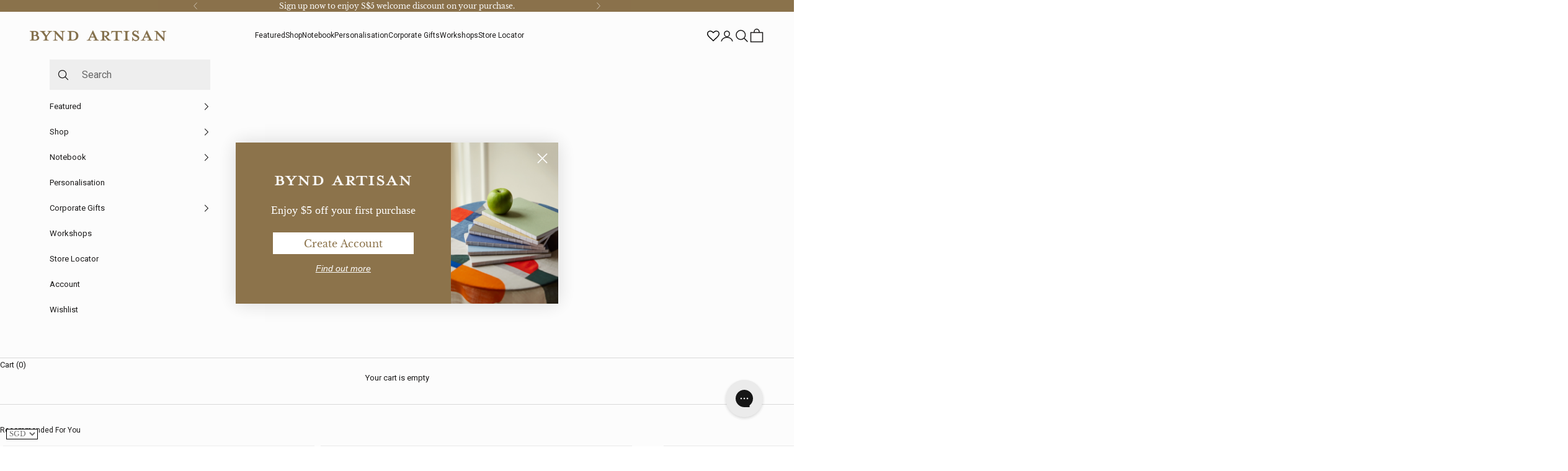

--- FILE ---
content_type: text/html; charset=utf-8
request_url: https://www.byndartisan.com/products/inspiration-journal-set-of-5
body_size: 85402
content:















<!doctype html>

<html class="no-js" lang="en" dir="ltr">
  <head>
    <!-- Hotjar Tracking Code for Bynd Artisan -->
<script async crossorigin fetchpriority="high" src="/cdn/shopifycloud/importmap-polyfill/es-modules-shim.2.4.0.js"></script>
<script>
    (function(h,o,t,j,a,r){
        h.hj=h.hj||function(){(h.hj.q=h.hj.q||[]).push(arguments)};
        h._hjSettings={hjid:4981666,hjsv:6};
        a=o.getElementsByTagName('head')[0];
        r=o.createElement('script');r.async=1;
        r.src=t+h._hjSettings.hjid+j+h._hjSettings.hjsv;
        a.appendChild(r);
    })(window,document,'https://static.hotjar.com/c/hotjar-','.js?sv=');
</script>
    <meta charset="utf-8">
    <meta name="viewport" content="width=device-width, initial-scale=1.0, height=device-height, minimum-scale=1.0, maximum-scale=5.0">

    <title>Inspirational Journal - Set of 5 | Leather &amp; Paper Gifts | Bynd Artisan</title><meta name="description" content="Personalised Gifts for every special moment. Explore our range of leather and paper gifts, tailor-made for any occasion. Shop today &amp; enjoy free local delivery in SG for orders above $60."><link rel="canonical" href="https://www.byndartisan.com/products/inspiration-journal-set-of-5"><link rel="shortcut icon" href="//www.byndartisan.com/cdn/shop/files/BA_Favicon.png?v=1614411322&width=96">
      <link rel="apple-touch-icon" href="//www.byndartisan.com/cdn/shop/files/BA_Favicon.png?v=1614411322&width=180"><link rel="preconnect" href="https://fonts.shopifycdn.com" crossorigin>
    <link rel="dns-prefetch" href="https://productreviews.shopifycdn.com"><link rel="preload" href="//www.byndartisan.com/cdn/fonts/libre_baskerville/librebaskerville_n4.2ec9ee517e3ce28d5f1e6c6e75efd8a97e59c189.woff2" as="font" type="font/woff2" crossorigin><link rel="preload" href="//www.byndartisan.com/cdn/fonts/roboto/roboto_n4.2019d890f07b1852f56ce63ba45b2db45d852cba.woff2" as="font" type="font/woff2" crossorigin><meta property="og:type" content="product">
  <meta property="og:title" content="Inspirational Journal - Set of 5">
  <meta property="product:price:amount" content="70.00">
  <meta property="product:price:currency" content="SGD"><meta property="og:image" content="http://www.byndartisan.com/cdn/shop/files/Web-InspirationalJournal-Set.jpg?v=1741846356&width=2048">
  <meta property="og:image:secure_url" content="https://www.byndartisan.com/cdn/shop/files/Web-InspirationalJournal-Set.jpg?v=1741846356&width=2048">
  <meta property="og:image:width" content="1500">
  <meta property="og:image:height" content="1500"><meta property="og:description" content="Personalised Gifts for every special moment. Explore our range of leather and paper gifts, tailor-made for any occasion. Shop today &amp; enjoy free local delivery in SG for orders above $60."><meta property="og:url" content="https://www.byndartisan.com/products/inspiration-journal-set-of-5">
<meta property="og:site_name" content="Bynd Artisan"><meta name="twitter:card" content="summary"><meta name="twitter:title" content="Inspirational Journal - Set of 5">
  <meta name="twitter:description" content="We’ve put our heads and hearts together with The Hidden Good to create this beautiful set of 5 Inspirational Journals — a pocket guide packed with 30 days of wisdom, inspiration, tips and ideas with which to nourish the soul.
"><meta name="twitter:image" content="https://www.byndartisan.com/cdn/shop/files/Web-InspirationalJournal-Set.jpg?crop=center&height=1200&v=1741846356&width=1200">
  <meta name="twitter:image:alt" content="">
  <script type="application/ld+json">
  {
    "@context": "https://schema.org",
    "@type": "Product",
    "productID": 4606006329386,
    "offers": [{
          "@type": "Offer",
          "name": "Inspirational Journal - Set of 5",
          "availability":"https://schema.org/OutOfStock",
          "price": 70.0,
          "priceCurrency": "SGD",
          "priceValidUntil": "2026-01-31","sku": "459031","gtin": "8888033459031","hasMerchantReturnPolicy": {
              "merchantReturnLink": "https:\/\/www.byndartisan.com\/policies\/refund-policy"
            },"shippingDetails": {
              "shippingSettingsLink": "https:\/\/www.byndartisan.com\/policies\/shipping-policy"
            },"url": "https://www.byndartisan.com/products/inspiration-journal-set-of-5?variant=32094530043946"
        }
],"brand": {
      "@type": "Brand",
      "name": "Bynd Artisan"
    },
    "name": "Inspirational Journal - Set of 5",
    "description": "We’ve put our heads and hearts together with The Hidden Good to create this beautiful set of 5 Inspirational Journals — a pocket guide packed with 30 days of wisdom, inspiration, tips and ideas with which to nourish the soul.\n",
    "category": "Designer Collaborations",
    "url": "https://www.byndartisan.com/products/inspiration-journal-set-of-5",
    "sku": "459031","gtin": "8888033459031","weight": {
      "@type": "QuantitativeValue",
      "unitCode": "kg",
      "value": 1.5
      },"image": {
      "@type": "ImageObject",
      "url": "https://www.byndartisan.com/cdn/shop/files/Web-InspirationalJournal-Set.jpg?v=1741846356&width=1024",
      "image": "https://www.byndartisan.com/cdn/shop/files/Web-InspirationalJournal-Set.jpg?v=1741846356&width=1024",
      "name": "",
      "width": "1024",
      "height": "1024"
    }
  }
  </script>



  <script type="application/ld+json">
  {
    "@context": "https://schema.org",
    "@type": "BreadcrumbList",
  "itemListElement": [{
      "@type": "ListItem",
      "position": 1,
      "name": "Home",
      "item": "https://www.byndartisan.com"
    },{
          "@type": "ListItem",
          "position": 2,
          "name": "Inspirational Journal - Set of 5",
          "item": "https://www.byndartisan.com/products/inspiration-journal-set-of-5"
        }]
  }
  </script>

<style>/* Typography (heading) */
  @font-face {
  font-family: "Libre Baskerville";
  font-weight: 400;
  font-style: normal;
  font-display: fallback;
  src: url("//www.byndartisan.com/cdn/fonts/libre_baskerville/librebaskerville_n4.2ec9ee517e3ce28d5f1e6c6e75efd8a97e59c189.woff2") format("woff2"),
       url("//www.byndartisan.com/cdn/fonts/libre_baskerville/librebaskerville_n4.323789551b85098885c8eccedfb1bd8f25f56007.woff") format("woff");
}

@font-face {
  font-family: "Libre Baskerville";
  font-weight: 400;
  font-style: italic;
  font-display: fallback;
  src: url("//www.byndartisan.com/cdn/fonts/libre_baskerville/librebaskerville_i4.9b1c62038123f2ff89e0d72891fc2421add48a40.woff2") format("woff2"),
       url("//www.byndartisan.com/cdn/fonts/libre_baskerville/librebaskerville_i4.d5032f0d77e668619cab9a3b6ff7c45700fd5f7c.woff") format("woff");
}

/* Typography (body) */
  @font-face {
  font-family: Roboto;
  font-weight: 400;
  font-style: normal;
  font-display: fallback;
  src: url("//www.byndartisan.com/cdn/fonts/roboto/roboto_n4.2019d890f07b1852f56ce63ba45b2db45d852cba.woff2") format("woff2"),
       url("//www.byndartisan.com/cdn/fonts/roboto/roboto_n4.238690e0007583582327135619c5f7971652fa9d.woff") format("woff");
}

@font-face {
  font-family: Roboto;
  font-weight: 400;
  font-style: italic;
  font-display: fallback;
  src: url("//www.byndartisan.com/cdn/fonts/roboto/roboto_i4.57ce898ccda22ee84f49e6b57ae302250655e2d4.woff2") format("woff2"),
       url("//www.byndartisan.com/cdn/fonts/roboto/roboto_i4.b21f3bd061cbcb83b824ae8c7671a82587b264bf.woff") format("woff");
}

@font-face {
  font-family: Roboto;
  font-weight: 700;
  font-style: normal;
  font-display: fallback;
  src: url("//www.byndartisan.com/cdn/fonts/roboto/roboto_n7.f38007a10afbbde8976c4056bfe890710d51dec2.woff2") format("woff2"),
       url("//www.byndartisan.com/cdn/fonts/roboto/roboto_n7.94bfdd3e80c7be00e128703d245c207769d763f9.woff") format("woff");
}

@font-face {
  font-family: Roboto;
  font-weight: 700;
  font-style: italic;
  font-display: fallback;
  src: url("//www.byndartisan.com/cdn/fonts/roboto/roboto_i7.7ccaf9410746f2c53340607c42c43f90a9005937.woff2") format("woff2"),
       url("//www.byndartisan.com/cdn/fonts/roboto/roboto_i7.49ec21cdd7148292bffea74c62c0df6e93551516.woff") format("woff");
}

:root {
    /* Container */
    --container-max-width: 100%;
    --container-xxs-max-width: 27.5rem; /* 440px */
    --container-xs-max-width: 42.5rem; /* 680px */
    --container-sm-max-width: 61.25rem; /* 980px */
    --container-md-max-width: 71.875rem; /* 1150px */
    --container-lg-max-width: 78.75rem; /* 1260px */
    --container-xl-max-width: 85rem; /* 1360px */
    --container-gutter: 1.25rem;

    --section-with-border-vertical-spacing: 2.25rem;
    --section-with-border-vertical-spacing-tight:2.5rem;
    --section-without-border-vertical-spacing:3.375rem;
    --section-without-border-vertical-spacing-tight:3.75rem;

    --section-stack-gap:2.5rem;
    --section-stack-gap-tight: 2.25rem;

    /* Form settings */
    --form-gap: 1.25rem; /* Gap between fieldset and submit button */
    --fieldset-gap: 1rem; /* Gap between each form input within a fieldset */
    --form-control-gap: 0.625rem; /* Gap between input and label (ignored for floating label) */
    --checkbox-control-gap: 0.75rem; /* Horizontal gap between checkbox and its associated label */
    --input-padding-block: 0.65rem; /* Vertical padding for input, textarea and native select */
    --input-padding-inline: 0.8rem; /* Horizontal padding for input, textarea and native select */
    --checkbox-size: 0.875rem; /* Size (width and height) for checkbox */

    /* Other sizes */
    --sticky-area-height: calc(var(--announcement-bar-is-sticky, 0) * var(--announcement-bar-height, 0px) + var(--header-is-sticky, 0) * var(--header-height, 0px));

    /* RTL support */
    --transform-logical-flip: 1;
    --transform-origin-start: left;
    --transform-origin-end: right;

    /**
     * ---------------------------------------------------------------------
     * TYPOGRAPHY
     * ---------------------------------------------------------------------
     */

    /* Font properties */
    --heading-font-family: "Libre Baskerville", serif;
    --heading-font-weight: 400;
    --heading-font-style: normal;
    --heading-text-transform: normal;
    --heading-letter-spacing: 0.0em;
    --text-font-family: Roboto, sans-serif;
    --text-font-weight: 400;
    --text-font-style: normal;
    --text-letter-spacing: 0.0em;
    --button-font: var(--heading-font-style) var(--heading-font-weight) var(--text-sm) / 1.65 var(--heading-font-family);
    --button-text-transform: uppercase;
    --button-letter-spacing: 0.18em;

    /* Font sizes */--text-heading-size-factor: 0.9;
    --text-h1: max(0.6875rem, clamp(1.375rem, 1.146341463414634rem + 0.975609756097561vw, 2rem) * var(--text-heading-size-factor));
    --text-h2: max(0.6875rem, clamp(1.25rem, 1.0670731707317074rem + 0.7804878048780488vw, 1.75rem) * var(--text-heading-size-factor));
    --text-h3: max(0.6875rem, clamp(1.125rem, 1.0335365853658536rem + 0.3902439024390244vw, 1.375rem) * var(--text-heading-size-factor));
    --text-h4: max(0.6875rem, clamp(1rem, 0.9542682926829268rem + 0.1951219512195122vw, 1.125rem) * var(--text-heading-size-factor));
    --text-h5: calc(0.875rem * var(--text-heading-size-factor));
    --text-h6: calc(0.75rem * var(--text-heading-size-factor));

    --text-xs: 0.6875rem;
    --text-sm: 0.75rem;
    --text-base: 0.8125rem;
    --text-lg: 0.9375rem;
    --text-xl: 1.0625rem;

    /**
     * ---------------------------------------------------------------------
     * COLORS
     * ---------------------------------------------------------------------
     */

    /* Color settings */--accent: 140 115 76;
    --text-primary: 28 27 27;
    --background-primary: 255 255 255;
    --background-secondary: 255 255 255;
    --border-color: 221 221 221;
    --page-overlay: 0 0 0 / 0.4;

    --newsletter-popup-background : #8c734c;
    --newsletter-popup-text-color : #ffffff;

    --pdp-banner-background : #bb4427;
    --pdp-banner-text-color : #ffffff;

    --pdp-banner-background2 : #802f3b;
    --pdp-banner-text-color2 : #ffffff;

    --pdp-banner-background3 : #ffffff;
    --pdp-banner-text-color3 : #000000;

    /* Button colors */
    --button-background-primary: 140 115 76;
    --button-text-primary: 255 255 255;

    /* Status colors */
    --success-background: 212 227 203;
    --success-text: 48 122 7;
    --warning-background: 253 241 224;
    --warning-text: 237 138 0;
    --error-background: 243 204 204;
    --error-text: 203 43 43;

    /* Product colors */
    --on-sale-text: 249 76 67;
    --on-sale-badge-background: 249 76 67;
    --on-sale-badge-text: 255 255 255;
    --sold-out-badge-background: 239 239 239;
    --sold-out-badge-text: 0 0 0 / 0.65;
    --custom-badge-background: 255 255 255;
    --custom-badge-text: 0 0 0 / 0.65;
    --star-color: 28 27 27;

    /* Header colors */--header-background: 255 255 255;
    --header-text: 28 27 27;
    --header-border-color: 221 221 221;

    /* Footer colors */--footer-background: 75 59 44;
    --footer-text: 255 255 255;
    --footer-border-color: 102 88 76;

    /* Modal colors */--modal-background: 255 255 255;
    --modal-text: 28 28 28;
    --modal-border-color: 221 221 221;

    /* Drawer colors (reuse the same as modal) */
    --drawer-background: 255 255 255;
    --drawer-text: 28 28 28;
    --drawer-border-color: 221 221 221;

    /* Popover background (uses the primary background) */
    --popover-background: 255 255 255;
    --popover-text: 28 27 27;
    --popover-border-color: 221 221 221;

    /* Rounded variables (used for border radius) */
    --rounded-full: 9999px;
    --button-border-radius: 0.0rem;
    --input-border-radius: 0.0rem;

    /* Box shadow */
    --shadow-sm: 0 2px 8px rgb(0 0 0 / 0.05);
    --shadow: 0 5px 15px rgb(0 0 0 / 0.05);
    --shadow-md: 0 5px 30px rgb(0 0 0 / 0.05);
    --shadow-block: px px px rgb(var(--text-primary) / 0.0);

    /**
     * ---------------------------------------------------------------------
     * OTHER
     * ---------------------------------------------------------------------
     */

    --checkmark-svg-url: url(//www.byndartisan.com/cdn/shop/t/103/assets/checkmark.svg?v=77552481021870063511731291472);
    --cursor-zoom-in-svg-url: url(//www.byndartisan.com/cdn/shop/t/103/assets/cursor-zoom-in.svg?v=165101412073811708311731291472);
  }

  [dir="rtl"]:root {
    /* RTL support */
    --transform-logical-flip: -1;
    --transform-origin-start: right;
    --transform-origin-end: left;
  }

  @media screen and (min-width: 700px) {
    :root {
      /* Typography (font size) */
      --text-xs: 0.6875rem;
      --text-sm: 0.75rem;
      --text-base: 0.8125rem;
      --text-lg: 0.9375rem;
      --text-xl: 1.1875rem;

      /* Spacing settings */
      --container-gutter: 2rem;
    }
  }

  @media screen and (min-width: 1000px) {
    :root {
      /* Spacing settings */
      --container-gutter: 3rem;

      --section-with-border-vertical-spacing: 3.5rem;
      --section-with-border-vertical-spacing-tight: 3.5rem;
      --section-without-border-vertical-spacing: 5.25rem;
      --section-without-border-vertical-spacing-tight: 5.25rem;

      --section-stack-gap:2.5rem;
      --section-stack-gap-tight:2.5rem;
    }
  }
</style><script>
  document.documentElement.classList.replace('no-js', 'js');

  // This allows to expose several variables to the global scope, to be used in scripts
  window.themeVariables = {
    settings: {
      showPageTransition: false,
      pageType: "product",
      moneyFormat: "\u003cspan class=money\u003eS${{amount}}\u003c\/span\u003e",
      moneyWithCurrencyFormat: "\u003cspan class=money\u003eS${{amount}}\u003c\/span\u003e",
      currencyCodeEnabled: true,
      cartType: "message"
    },

    strings: {
      addToCartButton: "Add to cart",
      soldOutButton: "Sold out",
      preOrderButton: "Pre-order",
      unavailableButton: "Unavailable",
      addedToCart: "Added to your cart!",
      closeGallery: "Close gallery",
      zoomGallery: "Zoom picture",
      errorGallery: "Image cannot be loaded",
      soldOutBadge: "Sold out",
      discountBadge: "Save @@",
      sku: "SKU:",
      shippingEstimatorNoResults: "Sorry, we do not ship to your address.",
      shippingEstimatorOneResult: "There is one shipping rate for your address:",
      shippingEstimatorMultipleResults: "There are several shipping rates for your address:",
      shippingEstimatorError: "One or more error occurred while retrieving shipping rates:",
      next: "Next",
      previous: "Previous"
    },

    mediaQueries: {
      'sm': 'screen and (min-width: 700px)',
      'md': 'screen and (min-width: 1000px)',
      'lg': 'screen and (min-width: 1150px)',
      'xl': 'screen and (min-width: 1400px)',
      '2xl': 'screen and (min-width: 1600px)',
      'sm-max': 'screen and (max-width: 699px)',
      'md-max': 'screen and (max-width: 999px)',
      'lg-max': 'screen and (max-width: 1149px)',
      'xl-max': 'screen and (max-width: 1399px)',
      '2xl-max': 'screen and (max-width: 1599px)',
      'motion-safe': '(prefers-reduced-motion: no-preference)',
      'motion-reduce': '(prefers-reduced-motion: reduce)',
      'supports-hover': 'screen and (pointer: fine)',
      'supports-touch': 'screen and (hover: none)'
    }
  };</script><script>
    !function(t,n){function o(n){var o=t.getElementsByTagName("script")[0],i=t.createElement("script");i.src=n,i.crossOrigin="",o.parentNode.insertBefore(i,o)}if(!n.isLoyaltyLion){window.loyaltylion=n,void 0===window.lion&&(window.lion=n),n.version=2,n.isLoyaltyLion=!0;var i=new Date,e=i.getFullYear().toString()+i.getMonth().toString()+i.getDate().toString();o("https://sdk.loyaltylion.net/static/2/loader.js?t="+e);var r=!1;n.init=function(t){if(r)throw new Error("Cannot call lion.init more than once");r=!0;var a=n._token=t.token;if(!a)throw new Error("Token must be supplied to lion.init");for(var l=[],s="_push configure bootstrap shutdown on removeListener authenticateCustomer".split(" "),c=0;c<s.length;c+=1)!function(t,n){t[n]=function(){l.push([n,Array.prototype.slice.call(arguments,0)])}}(n,s[c]);o("https://sdk.loyaltylion.net/sdk/start/"+a+".js?t="+e+i.getHours().toString()),n._initData=t,n._buffer=l}}}(document,window.loyaltylion||[]);
  
    
      
        loyaltylion.init({ token: "d07ad5364c2e35be8d9b26fbe85d1070" });
      
    
  </script><script async src="//www.byndartisan.com/cdn/shop/t/103/assets/es-module-shims.min.js?v=41244696521020306371731291472"></script>

    <script type="importmap">{
        "imports": {
          "vendor": "//www.byndartisan.com/cdn/shop/t/103/assets/vendor.min.js?v=114730757745344854631731291472",
          "theme": "//www.byndartisan.com/cdn/shop/t/103/assets/theme.js?v=124748536923288958531753410904",
          "photoswipe": "//www.byndartisan.com/cdn/shop/t/103/assets/photoswipe.min.js?v=30761459775438637251731291472"
        }
      }
    </script>

    <script defer src="https://cdnjs.cloudflare.com/ajax/libs/jquery/3.7.0/jquery.min.js" ></script>
    <script defer src="https://cdnjs.cloudflare.com/ajax/libs/shopify-cartjs/1.1.0/cart.min.js"></script>
    <script defer src="https://cdnjs.cloudflare.com/ajax/libs/flickity/3.0.0/flickity.pkgd.min.js"></script>
    <script src="https://unpkg.com/@splidejs/splide@3/dist/js/splide.min.js"></script>
    <script src="https://cdn.jsdelivr.net/npm/@splidejs/splide-extension-auto-scroll@0.5.3/dist/js/splide-extension-auto-scroll.min.js"></script>
    <script type="module" src="//www.byndartisan.com/cdn/shop/t/103/assets/vendor.min.js?v=114730757745344854631731291472"></script>
    <script type="module" src="//www.byndartisan.com/cdn/shop/t/103/assets/theme.js?v=124748536923288958531753410904"></script>
    <script defer src="//www.byndartisan.com/cdn/shop/t/103/assets/jsc-reset-scripts.js?v=163673922591892327611762243753"></script>
    <script defer src="//www.byndartisan.com/cdn/shop/t/103/assets/leather_scripts.js?v=111513075923339665461757063504"></script>
    <script src="//www.byndartisan.com/cdn/shop/t/103/assets/jumpstart_swym_wishlist_page.js?v=138174193969551843171731291472" defer></script>

    
  <script>window.performance && window.performance.mark && window.performance.mark('shopify.content_for_header.start');</script><meta name="google-site-verification" content="IgKepBewpcGzcGtQqWJoiWRawP3tQ0ny5xtvDSvCdAk">
<meta name="google-site-verification" content="4_uJIw0vijqecvNeQamhzpfY99vvEcpniLzTi8Iy0NM">
<meta id="shopify-digital-wallet" name="shopify-digital-wallet" content="/27533180970/digital_wallets/dialog">
<meta name="shopify-checkout-api-token" content="393d8cef22c3f8ea06787ceb5d8dfbc5">
<meta id="in-context-paypal-metadata" data-shop-id="27533180970" data-venmo-supported="false" data-environment="production" data-locale="en_US" data-paypal-v4="true" data-currency="SGD">
<link rel="alternate" type="application/json+oembed" href="https://www.byndartisan.com/products/inspiration-journal-set-of-5.oembed">
<script async="async" src="/checkouts/internal/preloads.js?locale=en-SG"></script>
<script id="apple-pay-shop-capabilities" type="application/json">{"shopId":27533180970,"countryCode":"SG","currencyCode":"SGD","merchantCapabilities":["supports3DS"],"merchantId":"gid:\/\/shopify\/Shop\/27533180970","merchantName":"Bynd Artisan","requiredBillingContactFields":["postalAddress","email","phone"],"requiredShippingContactFields":["postalAddress","email","phone"],"shippingType":"shipping","supportedNetworks":["visa","masterCard","amex"],"total":{"type":"pending","label":"Bynd Artisan","amount":"1.00"},"shopifyPaymentsEnabled":true,"supportsSubscriptions":true}</script>
<script id="shopify-features" type="application/json">{"accessToken":"393d8cef22c3f8ea06787ceb5d8dfbc5","betas":["rich-media-storefront-analytics"],"domain":"www.byndartisan.com","predictiveSearch":true,"shopId":27533180970,"locale":"en"}</script>
<script>var Shopify = Shopify || {};
Shopify.shop = "byndartisansg.myshopify.com";
Shopify.locale = "en";
Shopify.currency = {"active":"SGD","rate":"1.0"};
Shopify.country = "SG";
Shopify.theme = {"name":"js-byndartisan\/sep-cnb-revamp 17\/10 upt","id":133938511914,"schema_name":"Prestige","schema_version":"7.3.5","theme_store_id":null,"role":"main"};
Shopify.theme.handle = "null";
Shopify.theme.style = {"id":null,"handle":null};
Shopify.cdnHost = "www.byndartisan.com/cdn";
Shopify.routes = Shopify.routes || {};
Shopify.routes.root = "/";</script>
<script type="module">!function(o){(o.Shopify=o.Shopify||{}).modules=!0}(window);</script>
<script>!function(o){function n(){var o=[];function n(){o.push(Array.prototype.slice.apply(arguments))}return n.q=o,n}var t=o.Shopify=o.Shopify||{};t.loadFeatures=n(),t.autoloadFeatures=n()}(window);</script>
<script id="shop-js-analytics" type="application/json">{"pageType":"product"}</script>
<script defer="defer" async type="module" src="//www.byndartisan.com/cdn/shopifycloud/shop-js/modules/v2/client.init-shop-cart-sync_BdyHc3Nr.en.esm.js"></script>
<script defer="defer" async type="module" src="//www.byndartisan.com/cdn/shopifycloud/shop-js/modules/v2/chunk.common_Daul8nwZ.esm.js"></script>
<script type="module">
  await import("//www.byndartisan.com/cdn/shopifycloud/shop-js/modules/v2/client.init-shop-cart-sync_BdyHc3Nr.en.esm.js");
await import("//www.byndartisan.com/cdn/shopifycloud/shop-js/modules/v2/chunk.common_Daul8nwZ.esm.js");

  window.Shopify.SignInWithShop?.initShopCartSync?.({"fedCMEnabled":true,"windoidEnabled":true});

</script>
<script>(function() {
  var isLoaded = false;
  function asyncLoad() {
    if (isLoaded) return;
    isLoaded = true;
    var urls = ["https:\/\/d23dclunsivw3h.cloudfront.net\/redirect-app.js?shop=byndartisansg.myshopify.com","\/\/byndartisansg.bookthatapp.com\/javascripts\/bta.js?shop=byndartisansg.myshopify.com","\/\/byndartisansg.bookthatapp.com\/javascripts\/bta.js?shop=byndartisansg.myshopify.com","https:\/\/cdn1.stamped.io\/files\/widget.min.js?shop=byndartisansg.myshopify.com","\/\/byndartisansg.bookthatapp.com\/javascripts\/bta.js?shop=byndartisansg.myshopify.com","https:\/\/na.shgcdn3.com\/collector.js?shop=byndartisansg.myshopify.com","https:\/\/formbuilder.hulkapps.com\/skeletopapp.js?shop=byndartisansg.myshopify.com","https:\/\/gateway.apaylater.com\/plugins\/shopify-product-detail.js?shop=byndartisansg.myshopify.com","https:\/\/swymv3free-01.azureedge.net\/code\/swym-shopify.js?shop=byndartisansg.myshopify.com","https:\/\/cdn.nfcube.com\/instafeed-6f4aee696860cdb9f4de2cc3126d612e.js?shop=byndartisansg.myshopify.com","https:\/\/geostock.nyc3.digitaloceanspaces.com\/js\/inventoryLocation.js?shop=byndartisansg.myshopify.com"];
    for (var i = 0; i < urls.length; i++) {
      var s = document.createElement('script');
      s.type = 'text/javascript';
      s.async = true;
      s.src = urls[i];
      var x = document.getElementsByTagName('script')[0];
      x.parentNode.insertBefore(s, x);
    }
  };
  if(window.attachEvent) {
    window.attachEvent('onload', asyncLoad);
  } else {
    window.addEventListener('load', asyncLoad, false);
  }
})();</script>
<script id="__st">var __st={"a":27533180970,"offset":28800,"reqid":"79fe006d-1138-49a5-bb7a-621f894bdea0-1768950383","pageurl":"www.byndartisan.com\/products\/inspiration-journal-set-of-5","u":"e51dd090b553","p":"product","rtyp":"product","rid":4606006329386};</script>
<script>window.ShopifyPaypalV4VisibilityTracking = true;</script>
<script id="captcha-bootstrap">!function(){'use strict';const t='contact',e='account',n='new_comment',o=[[t,t],['blogs',n],['comments',n],[t,'customer']],c=[[e,'customer_login'],[e,'guest_login'],[e,'recover_customer_password'],[e,'create_customer']],r=t=>t.map((([t,e])=>`form[action*='/${t}']:not([data-nocaptcha='true']) input[name='form_type'][value='${e}']`)).join(','),a=t=>()=>t?[...document.querySelectorAll(t)].map((t=>t.form)):[];function s(){const t=[...o],e=r(t);return a(e)}const i='password',u='form_key',d=['recaptcha-v3-token','g-recaptcha-response','h-captcha-response',i],f=()=>{try{return window.sessionStorage}catch{return}},m='__shopify_v',_=t=>t.elements[u];function p(t,e,n=!1){try{const o=window.sessionStorage,c=JSON.parse(o.getItem(e)),{data:r}=function(t){const{data:e,action:n}=t;return t[m]||n?{data:e,action:n}:{data:t,action:n}}(c);for(const[e,n]of Object.entries(r))t.elements[e]&&(t.elements[e].value=n);n&&o.removeItem(e)}catch(o){console.error('form repopulation failed',{error:o})}}const l='form_type',E='cptcha';function T(t){t.dataset[E]=!0}const w=window,h=w.document,L='Shopify',v='ce_forms',y='captcha';let A=!1;((t,e)=>{const n=(g='f06e6c50-85a8-45c8-87d0-21a2b65856fe',I='https://cdn.shopify.com/shopifycloud/storefront-forms-hcaptcha/ce_storefront_forms_captcha_hcaptcha.v1.5.2.iife.js',D={infoText:'Protected by hCaptcha',privacyText:'Privacy',termsText:'Terms'},(t,e,n)=>{const o=w[L][v],c=o.bindForm;if(c)return c(t,g,e,D).then(n);var r;o.q.push([[t,g,e,D],n]),r=I,A||(h.body.append(Object.assign(h.createElement('script'),{id:'captcha-provider',async:!0,src:r})),A=!0)});var g,I,D;w[L]=w[L]||{},w[L][v]=w[L][v]||{},w[L][v].q=[],w[L][y]=w[L][y]||{},w[L][y].protect=function(t,e){n(t,void 0,e),T(t)},Object.freeze(w[L][y]),function(t,e,n,w,h,L){const[v,y,A,g]=function(t,e,n){const i=e?o:[],u=t?c:[],d=[...i,...u],f=r(d),m=r(i),_=r(d.filter((([t,e])=>n.includes(e))));return[a(f),a(m),a(_),s()]}(w,h,L),I=t=>{const e=t.target;return e instanceof HTMLFormElement?e:e&&e.form},D=t=>v().includes(t);t.addEventListener('submit',(t=>{const e=I(t);if(!e)return;const n=D(e)&&!e.dataset.hcaptchaBound&&!e.dataset.recaptchaBound,o=_(e),c=g().includes(e)&&(!o||!o.value);(n||c)&&t.preventDefault(),c&&!n&&(function(t){try{if(!f())return;!function(t){const e=f();if(!e)return;const n=_(t);if(!n)return;const o=n.value;o&&e.removeItem(o)}(t);const e=Array.from(Array(32),(()=>Math.random().toString(36)[2])).join('');!function(t,e){_(t)||t.append(Object.assign(document.createElement('input'),{type:'hidden',name:u})),t.elements[u].value=e}(t,e),function(t,e){const n=f();if(!n)return;const o=[...t.querySelectorAll(`input[type='${i}']`)].map((({name:t})=>t)),c=[...d,...o],r={};for(const[a,s]of new FormData(t).entries())c.includes(a)||(r[a]=s);n.setItem(e,JSON.stringify({[m]:1,action:t.action,data:r}))}(t,e)}catch(e){console.error('failed to persist form',e)}}(e),e.submit())}));const S=(t,e)=>{t&&!t.dataset[E]&&(n(t,e.some((e=>e===t))),T(t))};for(const o of['focusin','change'])t.addEventListener(o,(t=>{const e=I(t);D(e)&&S(e,y())}));const B=e.get('form_key'),M=e.get(l),P=B&&M;t.addEventListener('DOMContentLoaded',(()=>{const t=y();if(P)for(const e of t)e.elements[l].value===M&&p(e,B);[...new Set([...A(),...v().filter((t=>'true'===t.dataset.shopifyCaptcha))])].forEach((e=>S(e,t)))}))}(h,new URLSearchParams(w.location.search),n,t,e,['guest_login'])})(!0,!0)}();</script>
<script integrity="sha256-4kQ18oKyAcykRKYeNunJcIwy7WH5gtpwJnB7kiuLZ1E=" data-source-attribution="shopify.loadfeatures" defer="defer" src="//www.byndartisan.com/cdn/shopifycloud/storefront/assets/storefront/load_feature-a0a9edcb.js" crossorigin="anonymous"></script>
<script data-source-attribution="shopify.dynamic_checkout.dynamic.init">var Shopify=Shopify||{};Shopify.PaymentButton=Shopify.PaymentButton||{isStorefrontPortableWallets:!0,init:function(){window.Shopify.PaymentButton.init=function(){};var t=document.createElement("script");t.src="https://www.byndartisan.com/cdn/shopifycloud/portable-wallets/latest/portable-wallets.en.js",t.type="module",document.head.appendChild(t)}};
</script>
<script data-source-attribution="shopify.dynamic_checkout.buyer_consent">
  function portableWalletsHideBuyerConsent(e){var t=document.getElementById("shopify-buyer-consent"),n=document.getElementById("shopify-subscription-policy-button");t&&n&&(t.classList.add("hidden"),t.setAttribute("aria-hidden","true"),n.removeEventListener("click",e))}function portableWalletsShowBuyerConsent(e){var t=document.getElementById("shopify-buyer-consent"),n=document.getElementById("shopify-subscription-policy-button");t&&n&&(t.classList.remove("hidden"),t.removeAttribute("aria-hidden"),n.addEventListener("click",e))}window.Shopify?.PaymentButton&&(window.Shopify.PaymentButton.hideBuyerConsent=portableWalletsHideBuyerConsent,window.Shopify.PaymentButton.showBuyerConsent=portableWalletsShowBuyerConsent);
</script>
<script data-source-attribution="shopify.dynamic_checkout.cart.bootstrap">document.addEventListener("DOMContentLoaded",(function(){function t(){return document.querySelector("shopify-accelerated-checkout-cart, shopify-accelerated-checkout")}if(t())Shopify.PaymentButton.init();else{new MutationObserver((function(e,n){t()&&(Shopify.PaymentButton.init(),n.disconnect())})).observe(document.body,{childList:!0,subtree:!0})}}));
</script>
<link id="shopify-accelerated-checkout-styles" rel="stylesheet" media="screen" href="https://www.byndartisan.com/cdn/shopifycloud/portable-wallets/latest/accelerated-checkout-backwards-compat.css" crossorigin="anonymous">
<style id="shopify-accelerated-checkout-cart">
        #shopify-buyer-consent {
  margin-top: 1em;
  display: inline-block;
  width: 100%;
}

#shopify-buyer-consent.hidden {
  display: none;
}

#shopify-subscription-policy-button {
  background: none;
  border: none;
  padding: 0;
  text-decoration: underline;
  font-size: inherit;
  cursor: pointer;
}

#shopify-subscription-policy-button::before {
  box-shadow: none;
}

      </style>

<script>window.performance && window.performance.mark && window.performance.mark('shopify.content_for_header.end');</script>
  





  <script type="text/javascript">
    
      window.__shgMoneyFormat = window.__shgMoneyFormat || {"CNY":{"currency":"CNY","currency_symbol":"¥","currency_symbol_location":"left","decimal_places":2,"decimal_separator":".","thousands_separator":","},"SGD":{"currency":"SGD","currency_symbol":"$","currency_symbol_location":"left","decimal_places":2,"decimal_separator":".","thousands_separator":","}};
    
    window.__shgCurrentCurrencyCode = window.__shgCurrentCurrencyCode || {
      currency: "SGD",
      currency_symbol: "$",
      decimal_separator: ".",
      thousands_separator: ",",
      decimal_places: 2,
      currency_symbol_location: "left"
    };
  </script>




    <link href="https://cdnjs.cloudflare.com/ajax/libs/flickity/3.0.0/flickity.min.css" rel="stylesheet" type="text/css" media="all">
    <link rel="stylesheet" href="https://unpkg.com/@splidejs/splide@3/dist/css/splide.min.css"><link href="//www.byndartisan.com/cdn/shop/t/103/assets/theme.css?v=120067912531479523981731291472" rel="stylesheet" type="text/css" media="all" /><link href="//www.byndartisan.com/cdn/shop/t/103/assets/jsc-reset-styles-font.css?v=143640636533816580581768270420" rel="stylesheet" type="text/css" media="all" /><link href="//www.byndartisan.com/cdn/shop/t/103/assets/jsc-reset-styles.css?v=6750867514677764121768270420" rel="stylesheet" type="text/css" media="all" />
      <style>
        .section-spacing{
          max-width: 1280px;
          margin-left: auto;
          margin-right: auto;
        }
        .shopify-section.shopify-section--image-with-text{
          max-width: 1280px;
          margin-left: auto;
          margin-right: auto;
        }
      </style>
    

  
  

<script type="text/javascript">
  
    window.SHG_CUSTOMER = null;
  
</script>







<!-- BEGIN app block: shopify://apps/beast-currency-converter/blocks/doubly/267afa86-a419-4d5b-a61b-556038e7294d -->


	<script>
		var DoublyGlobalCurrency, catchXHR = true, bccAppVersion = 1;
       	var DoublyGlobal = {
			theme : 'no_theme',
			spanClass : 'money',
			cookieName : '_g1701162324',
			ratesUrl :  'https://init.grizzlyapps.com/9e32c84f0db4f7b1eb40c32bdb0bdea9',
			geoUrl : 'https://currency.grizzlyapps.com/83d400c612f9a099fab8f76dcab73a48',
			shopCurrency : 'SGD',
            allowedCurrencies : '["SGD","USD","EUR","MYR","AUD","GBP","IDR","HKD","JPY","CNY"]',
			countriesJSON : '[]',
			currencyMessage : 'All orders are processed in SGD. While the content of your cart is currently displayed in <span class="selected-currency"></span>, you will checkout using SGD at the most current exchange rate.',
            currencyFormat : 'money_format',
			euroFormat : 'amount',
            removeDecimals : 0,
            roundDecimals : 1,
            roundTo : '00',
            autoSwitch : 0,
			showPriceOnHover : 0,
            showCurrencyMessage : false,
			hideConverter : '',
			forceJqueryLoad : false,
			beeketing : true,
			themeScript : '',
			customerScriptBefore : '',
			customerScriptAfter : '',
			debug: false
		};

		<!-- inline script: fixes + various plugin js functions -->
		DoublyGlobal.themeScript = "if(DoublyGlobal.debug) debugger;dbGenericFixes=true; \/* hide generic *\/ if(window.location.href.indexOf('\/checkouts') != -1 || window.location.href.indexOf('\/password') != -1 || window.location.href.indexOf('\/orders') != -1) { const doublyStylesHide = document.createElement('style'); doublyStylesHide.textContent = ` .doubly-float, .doubly-wrapper { display:none !important; } `; document.head.appendChild(doublyStylesHide); } \/* generic code to add money, message, convert with retry *\/ function genericConvert(){ if (typeof doublyAddMessage !== 'undefined') doublyAddMessage(); if (typeof doublyAddMoney !== 'undefined') doublyAddMoney(); DoublyCurrency.convertAll(); initExtraFeatures(); } window.doublyChangeEvent = function(e) { var numRetries = (typeof doublyIntervalTries !== 'undefined' ? doublyIntervalTries : 6); var timeout = (typeof doublyIntervalTime !== 'undefined' ? doublyIntervalTime : 400); clearInterval(window.doublyInterval); \/* quick convert *\/ setTimeout(genericConvert, 50); \/* retry *\/ window.doublyInterval = setInterval(function() { try{ genericConvert(); } catch (e) { clearInterval(window.doublyInterval); } if (numRetries-- <= 0) clearInterval(window.doublyInterval); }, timeout); }; \/* bind events *\/ ['mouseup', 'change', 'input', 'scroll'].forEach(function(event) { document.removeEventListener(event, doublyChangeEvent); document.addEventListener(event, doublyChangeEvent); }); \/* for ajax cart *\/ jQueryGrizzly(document).unbind('ajaxComplete.doublyGenericFix'); jQueryGrizzly(document).bind('ajaxComplete.doublyGenericFix', doublyChangeEvent);";DoublyGlobal.customerScriptBefore = "if(DoublyGlobal.debug) debugger;jQueryGrizzly('.doubly-wrapper').remove(); jQueryGrizzly('#section-header .Header__Icon[href=\"\/account\"]').before('<div class=\"doubly-wrapper doubly-alpha\"><\/div>'); jQueryGrizzly('#sidebar-menu .Linklist #swym-inject-header-parent').after('<li class=\"doubly-wrapper doubly-beta\"><\/li>'); function addMoneyToAtomePay() { jQueryGrizzly('.atome-widget #atome-price').each(function() { if (!jQueryGrizzly(this).hasClass('money') && jQueryGrizzly(this).find('.money').length==0 && jQueryGrizzly(this).text().indexOf('$') !== -1) { jQueryGrizzly(this).wrapInner('<span class=\"money\"><\/span>'); } }); } function addDoublyMessage() { if (jQueryGrizzly('form.Cart.Drawer__Content .doubly-message').length==0) { jQueryGrizzly('form.Cart.Drawer__Content .Drawer__Footer .Cart__Checkout').first().before('<div class=\"doubly-message\"><\/div>'); } if (jQueryGrizzly('form.Cart.Cart--expanded .doubly-message').length==0) { jQueryGrizzly('form.Cart.Cart--expanded .Cart__Footer').before('<div class=\"doubly-message\"><\/div>'); } } addDoublyMessage(); addMoneyToAtomePay();";DoublyGlobal.customerScriptAfter = "if(DoublyGlobal.debug) debugger;jQueryGrizzly('head').append('<style> .doubly-wrapper { float:none; display:inline-block; } .doubly-wrapper.doubly-beta select.currency-switcher { color:#000; background:#fff; } @media screen and (max-width:1139px) { .doubly-wrapper.doubly-alpha { display:none; } } .doubly-float { left: 10px !important; display: block !important; } .doubly-float select.currency-switcher { background: white; color: black; border: 1px solid black; } <\/style>'); if(window.location.href.indexOf('\/checkouts') != -1 || window.location.href.indexOf('\/password') != -1 || window.location.href.indexOf('\/orders') != -1) { jQueryGrizzly('head').append('<style> .doubly-float, .doubly-wrapper { display:none !important; } <\/style>'); } function addConversionBindings() { jQueryGrizzly('.ProductForm__Variants ul li label').unbind('click.changeCurrency touchend.changeCurrency'); jQueryGrizzly('.ProductForm__Variants ul li label').bind('click.changeCurrency touchend.changeCurrency', function() { DoublyCurrency.convertAll(jQueryGrizzly('[name=doubly-currencies]').val()); initExtraFeatures(); setTimeout(function(){ addMoneyToAtomePay(); DoublyCurrency.convertAll(jQueryGrizzly('[name=doubly-currencies]').val()); initExtraFeatures(); },10); setTimeout(function(){ addMoneyToAtomePay(); DoublyCurrency.convertAll(jQueryGrizzly('[name=doubly-currencies]').val()); initExtraFeatures(); },100); }); } addConversionBindings(); setTimeout(function(){ addMoneyToAtomePay(); DoublyCurrency.convertAll(jQueryGrizzly('[name=doubly-currencies]').val()); initExtraFeatures(); },1000); function laterConvert() { setTimeout(function(){ addDoublyMessage(); DoublyCurrency.convertAll(jQueryGrizzly('[name=doubly-currencies]').val()); initExtraFeatures(); },100); setTimeout(function(){ DoublyCurrency.convertAll(jQueryGrizzly('[name=doubly-currencies]').val()); initExtraFeatures(); },500); setTimeout(function(){ DoublyCurrency.convertAll(jQueryGrizzly('[name=doubly-currencies]').val()); initExtraFeatures(); },1000); } jQueryGrizzly(document).bind('ajaxComplete.laterConvert',function() { laterConvert(); }); function addXMLRequestCallback(callback){ var oldSend, i; if( XMLHttpRequest.callbacks ) { XMLHttpRequest.callbacks.push( callback ); } else { XMLHttpRequest.callbacks = [callback]; oldSend = XMLHttpRequest.prototype.send; XMLHttpRequest.prototype.send = function(){ for( i = 0; i < XMLHttpRequest.callbacks.length; i++ ) { XMLHttpRequest.callbacks[i]( this ); } oldSend.apply(this, arguments); } } } addXMLRequestCallback( function( xhr ) { if(typeof xhr !== 'undefined' && typeof xhr._url !== 'undefined'){ if (xhr._url.indexOf('cart\/add.js') !== -1 || xhr._url.indexOf('cart.js') !== -1 || xhr._url.indexOf('cart\/change.js') !== -1) { laterConvert(); } } });";
                DoublyGlobal.addSelect = function(){
                    /* add select in select wrapper or body */  
                    if (jQueryGrizzly('.doubly-wrapper').length>0) { 
                        var doublyWrapper = '.doubly-wrapper';
                    } else if (jQueryGrizzly('.doubly-float').length==0) {
                        var doublyWrapper = '.doubly-float';
                        jQueryGrizzly('body').append('<div class="doubly-float"></div>');
                    }
                    document.querySelectorAll(doublyWrapper).forEach(function(el) {
                        el.insertAdjacentHTML('afterbegin', '<select class="currency-switcher" name="doubly-currencies"><option value="SGD">SGD</option><option value="USD">USD</option><option value="EUR">EUR</option><option value="MYR">MYR</option><option value="AUD">AUD</option><option value="GBP">GBP</option><option value="IDR">IDR</option><option value="HKD">HKD</option><option value="JPY">JPY</option><option value="CNY">CNY</option></select>');
                    });
                }
		var bbb = "";
	</script>
	
	
	<!-- inline styles -->
	<style> 
		
		
		.layered-currency-switcher{width:auto;float:right;padding:0 0 0 50px;margin:0px;}.layered-currency-switcher li{display:block;float:left;font-size:15px;margin:0px;}.layered-currency-switcher li button.currency-switcher-btn{width:auto;height:auto;margin-bottom:0px;background:#fff;font-family:Arial!important;line-height:18px;border:1px solid #dadada;border-radius:25px;color:#9a9a9a;float:left;font-weight:700;margin-left:-46px;min-width:90px;position:relative;text-align:center;text-decoration:none;padding:10px 11px 10px 49px}.price-on-hover,.price-on-hover-wrapper{font-size:15px!important;line-height:25px!important}.layered-currency-switcher li button.currency-switcher-btn:focus{outline:0;-webkit-outline:none;-moz-outline:none;-o-outline:none}.layered-currency-switcher li button.currency-switcher-btn:hover{background:#ddf6cf;border-color:#a9d092;color:#89b171}.layered-currency-switcher li button.currency-switcher-btn span{display:none}.layered-currency-switcher li button.currency-switcher-btn:first-child{border-radius:25px}.layered-currency-switcher li button.currency-switcher-btn.selected{background:#de4c39;border-color:#de4c39;color:#fff;z-index:99;padding-left:23px!important;padding-right:23px!important}.layered-currency-switcher li button.currency-switcher-btn.selected span{display:inline-block}.doubly,.money{position:relative; font-weight:inherit !important; font-size:inherit !important;text-decoration:inherit !important;}.price-on-hover-wrapper{position:absolute;left:-50%;text-align:center;width:200%;top:110%;z-index:100000000}.price-on-hover{background:#333;border-color:#FFF!important;padding:2px 5px 3px;font-weight:400;border-radius:5px;font-family:Helvetica Neue,Arial;color:#fff;border:0}.price-on-hover:after{content:\"\";position:absolute;left:50%;margin-left:-4px;margin-top:-2px;width:0;height:0;border-bottom:solid 4px #333;border-left:solid 4px transparent;border-right:solid 4px transparent}.doubly-message{margin:5px 0}.doubly-wrapper{float:right}.doubly-float{position:fixed;bottom:10px;left:10px;right:auto;z-index:100000;}select.currency-switcher{margin:0px; position:relative; top:auto;}.price-on-hover { background-color: #333333 !important; color: #FFFFFF !important; } .price-on-hover:after { border-bottom-color: #333333 !important;}
	</style>
	
	<script src="https://cdn.shopify.com/extensions/01997e3d-dbe8-7f57-a70f-4120f12c2b07/currency-54/assets/doubly.js" async data-no-instant></script>



<!-- END app block --><!-- BEGIN app block: shopify://apps/loyalty-rewards-and-referrals/blocks/embed-sdk/6f172e67-4106-4ac0-89c5-b32a069b3101 -->

<style
  type='text/css'
  data-lion-app-styles='main'
  data-lion-app-styles-settings='{&quot;disableBundledCSS&quot;:false,&quot;disableBundledFonts&quot;:false,&quot;useClassIsolator&quot;:false}'
></style>

<!-- loyaltylion.snippet.version=8056bbc037+8007 -->

<script>
  
  !function(t,n){function o(n){var o=t.getElementsByTagName("script")[0],i=t.createElement("script");i.src=n,i.crossOrigin="",o.parentNode.insertBefore(i,o)}if(!n.isLoyaltyLion){window.loyaltylion=n,void 0===window.lion&&(window.lion=n),n.version=2,n.isLoyaltyLion=!0;var i=new Date,e=i.getFullYear().toString()+i.getMonth().toString()+i.getDate().toString();o("https://sdk.loyaltylion.net/static/2/loader.js?t="+e);var r=!1;n.init=function(t){if(r)throw new Error("Cannot call lion.init more than once");r=!0;var a=n._token=t.token;if(!a)throw new Error("Token must be supplied to lion.init");for(var l=[],s="_push configure bootstrap shutdown on removeListener authenticateCustomer".split(" "),c=0;c<s.length;c+=1)!function(t,n){t[n]=function(){l.push([n,Array.prototype.slice.call(arguments,0)])}}(n,s[c]);o("https://sdk.loyaltylion.net/sdk/start/"+a+".js?t="+e+i.getHours().toString()),n._initData=t,n._buffer=l}}}(document,window.loyaltylion||[]);

  
    
      loyaltylion.init(
        { token: "d07ad5364c2e35be8d9b26fbe85d1070" }
      );
    
  

  loyaltylion.configure({
    disableBundledCSS: false,
    disableBundledFonts: false,
    useClassIsolator: false,
  })

  
</script>



<!-- END app block --><!-- BEGIN app block: shopify://apps/helium-customer-fields/blocks/app-embed/bab58598-3e6a-4377-aaaa-97189b15f131 -->







































<script>
  if ('CF' in window) {
    window.CF.appEmbedEnabled = true;
  } else {
    window.CF = {
      appEmbedEnabled: true,
    };
  }

  window.CF.editAccountFormId = "";
  window.CF.registrationFormId = "";
</script>

<!-- BEGIN app snippet: patch-registration-links -->







































<script>
  function patchRegistrationLinks() {
    const PATCHABLE_LINKS_SELECTOR = 'a[href*="/account/register"]';

    const search = new URLSearchParams(window.location.search);
    const checkoutUrl = search.get('checkout_url');
    const returnUrl = search.get('return_url');

    const redirectUrl = checkoutUrl || returnUrl;
    if (!redirectUrl) return;

    const registrationLinks = Array.from(document.querySelectorAll(PATCHABLE_LINKS_SELECTOR));
    registrationLinks.forEach(link => {
      const url = new URL(link.href);

      url.searchParams.set('return_url', redirectUrl);

      link.href = url.href;
    });
  }

  if (['complete', 'interactive', 'loaded'].includes(document.readyState)) {
    patchRegistrationLinks();
  } else {
    document.addEventListener('DOMContentLoaded', () => patchRegistrationLinks());
  }
</script><!-- END app snippet -->
<!-- BEGIN app snippet: patch-login-grecaptcha-conflict -->







































<script>
  // Fixes a problem where both grecaptcha and hcaptcha response fields are included in the /account/login form submission
  // resulting in a 404 on the /challenge page.
  // This is caused by our triggerShopifyRecaptchaLoad function in initialize-forms.liquid.ejs
  // The fix itself just removes the unnecessary g-recaptcha-response input

  function patchLoginGrecaptchaConflict() {
    Array.from(document.querySelectorAll('form')).forEach(form => {
      form.addEventListener('submit', e => {
        const grecaptchaResponse = form.querySelector('[name="g-recaptcha-response"]');
        const hcaptchaResponse = form.querySelector('[name="h-captcha-response"]');

        if (grecaptchaResponse && hcaptchaResponse) {
          // Can't use both. Only keep hcaptcha response field.
          grecaptchaResponse.parentElement.removeChild(grecaptchaResponse);
        }
      })
    })
  }

  if (['complete', 'interactive', 'loaded'].includes(document.readyState)) {
    patchLoginGrecaptchaConflict();
  } else {
    document.addEventListener('DOMContentLoaded', () => patchLoginGrecaptchaConflict());
  }
</script><!-- END app snippet -->
<!-- BEGIN app snippet: embed-data -->


























































<script>
  window.CF.version = "5.1.3";
  window.CF.environment = 
  {
  
  "domain": "byndartisansg.myshopify.com",
  "servicesToken": "1768950384:fc0e9c285eb43acf5b5fe3d60c59d39d0cbb4d664a0d18dafd7113fd92131b35",
  "baseApiUrl": "https:\/\/app.customerfields.com",
  "captchaSiteKey": "6Lc3SxkeAAAAAGB3Z2uQ74VU-EwwnvI24H88L3Rd",
  "captchaEnabled": false,
  "proxyPath": "\/tools\/customr",
  "countries": [{"name":"Afghanistan","code":"AF"},{"name":"Åland Islands","code":"AX"},{"name":"Albania","code":"AL"},{"name":"Algeria","code":"DZ"},{"name":"Andorra","code":"AD"},{"name":"Angola","code":"AO"},{"name":"Anguilla","code":"AI"},{"name":"Antigua \u0026 Barbuda","code":"AG"},{"name":"Argentina","code":"AR","provinces":[{"name":"Buenos Aires Province","code":"B"},{"name":"Catamarca","code":"K"},{"name":"Chaco","code":"H"},{"name":"Chubut","code":"U"},{"name":"Buenos Aires (Autonomous City)","code":"C"},{"name":"Córdoba","code":"X"},{"name":"Corrientes","code":"W"},{"name":"Entre Ríos","code":"E"},{"name":"Formosa","code":"P"},{"name":"Jujuy","code":"Y"},{"name":"La Pampa","code":"L"},{"name":"La Rioja","code":"F"},{"name":"Mendoza","code":"M"},{"name":"Misiones","code":"N"},{"name":"Neuquén","code":"Q"},{"name":"Río Negro","code":"R"},{"name":"Salta","code":"A"},{"name":"San Juan","code":"J"},{"name":"San Luis","code":"D"},{"name":"Santa Cruz","code":"Z"},{"name":"Santa Fe","code":"S"},{"name":"Santiago del Estero","code":"G"},{"name":"Tierra del Fuego","code":"V"},{"name":"Tucumán","code":"T"}]},{"name":"Armenia","code":"AM"},{"name":"Aruba","code":"AW"},{"name":"Ascension Island","code":"AC"},{"name":"Australia","code":"AU","provinces":[{"name":"Australian Capital Territory","code":"ACT"},{"name":"New South Wales","code":"NSW"},{"name":"Northern Territory","code":"NT"},{"name":"Queensland","code":"QLD"},{"name":"South Australia","code":"SA"},{"name":"Tasmania","code":"TAS"},{"name":"Victoria","code":"VIC"},{"name":"Western Australia","code":"WA"}]},{"name":"Austria","code":"AT"},{"name":"Azerbaijan","code":"AZ"},{"name":"Bahamas","code":"BS"},{"name":"Bahrain","code":"BH"},{"name":"Bangladesh","code":"BD"},{"name":"Barbados","code":"BB"},{"name":"Belarus","code":"BY"},{"name":"Belgium","code":"BE"},{"name":"Belize","code":"BZ"},{"name":"Benin","code":"BJ"},{"name":"Bermuda","code":"BM"},{"name":"Bhutan","code":"BT"},{"name":"Bolivia","code":"BO"},{"name":"Bosnia \u0026 Herzegovina","code":"BA"},{"name":"Botswana","code":"BW"},{"name":"Brazil","code":"BR","provinces":[{"name":"Acre","code":"AC"},{"name":"Alagoas","code":"AL"},{"name":"Amapá","code":"AP"},{"name":"Amazonas","code":"AM"},{"name":"Bahia","code":"BA"},{"name":"Ceará","code":"CE"},{"name":"Federal District","code":"DF"},{"name":"Espírito Santo","code":"ES"},{"name":"Goiás","code":"GO"},{"name":"Maranhão","code":"MA"},{"name":"Mato Grosso","code":"MT"},{"name":"Mato Grosso do Sul","code":"MS"},{"name":"Minas Gerais","code":"MG"},{"name":"Pará","code":"PA"},{"name":"Paraíba","code":"PB"},{"name":"Paraná","code":"PR"},{"name":"Pernambuco","code":"PE"},{"name":"Piauí","code":"PI"},{"name":"Rio Grande do Norte","code":"RN"},{"name":"Rio Grande do Sul","code":"RS"},{"name":"Rio de Janeiro","code":"RJ"},{"name":"Rondônia","code":"RO"},{"name":"Roraima","code":"RR"},{"name":"Santa Catarina","code":"SC"},{"name":"São Paulo","code":"SP"},{"name":"Sergipe","code":"SE"},{"name":"Tocantins","code":"TO"}]},{"name":"British Indian Ocean Territory","code":"IO"},{"name":"British Virgin Islands","code":"VG"},{"name":"Brunei","code":"BN"},{"name":"Bulgaria","code":"BG"},{"name":"Burkina Faso","code":"BF"},{"name":"Burundi","code":"BI"},{"name":"Cambodia","code":"KH"},{"name":"Cameroon","code":"CM"},{"name":"Canada","code":"CA","provinces":[{"name":"Alberta","code":"AB"},{"name":"British Columbia","code":"BC"},{"name":"Manitoba","code":"MB"},{"name":"New Brunswick","code":"NB"},{"name":"Newfoundland and Labrador","code":"NL"},{"name":"Northwest Territories","code":"NT"},{"name":"Nova Scotia","code":"NS"},{"name":"Nunavut","code":"NU"},{"name":"Ontario","code":"ON"},{"name":"Prince Edward Island","code":"PE"},{"name":"Quebec","code":"QC"},{"name":"Saskatchewan","code":"SK"},{"name":"Yukon","code":"YT"}]},{"name":"Cape Verde","code":"CV"},{"name":"Caribbean Netherlands","code":"BQ"},{"name":"Cayman Islands","code":"KY"},{"name":"Central African Republic","code":"CF"},{"name":"Chad","code":"TD"},{"name":"Chile","code":"CL","provinces":[{"name":"Arica y Parinacota","code":"AP"},{"name":"Tarapacá","code":"TA"},{"name":"Antofagasta","code":"AN"},{"name":"Atacama","code":"AT"},{"name":"Coquimbo","code":"CO"},{"name":"Valparaíso","code":"VS"},{"name":"Santiago Metropolitan","code":"RM"},{"name":"Libertador General Bernardo O’Higgins","code":"LI"},{"name":"Maule","code":"ML"},{"name":"Ñuble","code":"NB"},{"name":"Bío Bío","code":"BI"},{"name":"Araucanía","code":"AR"},{"name":"Los Ríos","code":"LR"},{"name":"Los Lagos","code":"LL"},{"name":"Aysén","code":"AI"},{"name":"Magallanes Region","code":"MA"}]},{"name":"China","code":"CN","provinces":[{"name":"Anhui","code":"AH"},{"name":"Beijing","code":"BJ"},{"name":"Chongqing","code":"CQ"},{"name":"Fujian","code":"FJ"},{"name":"Gansu","code":"GS"},{"name":"Guangdong","code":"GD"},{"name":"Guangxi","code":"GX"},{"name":"Guizhou","code":"GZ"},{"name":"Hainan","code":"HI"},{"name":"Hebei","code":"HE"},{"name":"Heilongjiang","code":"HL"},{"name":"Henan","code":"HA"},{"name":"Hubei","code":"HB"},{"name":"Hunan","code":"HN"},{"name":"Inner Mongolia","code":"NM"},{"name":"Jiangsu","code":"JS"},{"name":"Jiangxi","code":"JX"},{"name":"Jilin","code":"JL"},{"name":"Liaoning","code":"LN"},{"name":"Ningxia","code":"NX"},{"name":"Qinghai","code":"QH"},{"name":"Shaanxi","code":"SN"},{"name":"Shandong","code":"SD"},{"name":"Shanghai","code":"SH"},{"name":"Shanxi","code":"SX"},{"name":"Sichuan","code":"SC"},{"name":"Tianjin","code":"TJ"},{"name":"Xinjiang","code":"XJ"},{"name":"Tibet","code":"YZ"},{"name":"Yunnan","code":"YN"},{"name":"Zhejiang","code":"ZJ"}]},{"name":"Christmas Island","code":"CX"},{"name":"Cocos (Keeling) Islands","code":"CC"},{"name":"Colombia","code":"CO","provinces":[{"name":"Capital District","code":"DC"},{"name":"Amazonas","code":"AMA"},{"name":"Antioquia","code":"ANT"},{"name":"Arauca","code":"ARA"},{"name":"Atlántico","code":"ATL"},{"name":"Bolívar","code":"BOL"},{"name":"Boyacá","code":"BOY"},{"name":"Caldas","code":"CAL"},{"name":"Caquetá","code":"CAQ"},{"name":"Casanare","code":"CAS"},{"name":"Cauca","code":"CAU"},{"name":"Cesar","code":"CES"},{"name":"Chocó","code":"CHO"},{"name":"Córdoba","code":"COR"},{"name":"Cundinamarca","code":"CUN"},{"name":"Guainía","code":"GUA"},{"name":"Guaviare","code":"GUV"},{"name":"Huila","code":"HUI"},{"name":"La Guajira","code":"LAG"},{"name":"Magdalena","code":"MAG"},{"name":"Meta","code":"MET"},{"name":"Nariño","code":"NAR"},{"name":"Norte de Santander","code":"NSA"},{"name":"Putumayo","code":"PUT"},{"name":"Quindío","code":"QUI"},{"name":"Risaralda","code":"RIS"},{"name":"San Andrés \u0026 Providencia","code":"SAP"},{"name":"Santander","code":"SAN"},{"name":"Sucre","code":"SUC"},{"name":"Tolima","code":"TOL"},{"name":"Valle del Cauca","code":"VAC"},{"name":"Vaupés","code":"VAU"},{"name":"Vichada","code":"VID"}]},{"name":"Comoros","code":"KM"},{"name":"Congo - Brazzaville","code":"CG"},{"name":"Congo - Kinshasa","code":"CD"},{"name":"Cook Islands","code":"CK"},{"name":"Costa Rica","code":"CR","provinces":[{"name":"Alajuela","code":"CR-A"},{"name":"Cartago","code":"CR-C"},{"name":"Guanacaste","code":"CR-G"},{"name":"Heredia","code":"CR-H"},{"name":"Limón","code":"CR-L"},{"name":"Puntarenas","code":"CR-P"},{"name":"San José","code":"CR-SJ"}]},{"name":"Croatia","code":"HR"},{"name":"Curaçao","code":"CW"},{"name":"Cyprus","code":"CY"},{"name":"Czechia","code":"CZ"},{"name":"Côte d’Ivoire","code":"CI"},{"name":"Denmark","code":"DK"},{"name":"Djibouti","code":"DJ"},{"name":"Dominica","code":"DM"},{"name":"Dominican Republic","code":"DO"},{"name":"Ecuador","code":"EC"},{"name":"Egypt","code":"EG","provinces":[{"name":"6th of October","code":"SU"},{"name":"Al Sharqia","code":"SHR"},{"name":"Alexandria","code":"ALX"},{"name":"Aswan","code":"ASN"},{"name":"Asyut","code":"AST"},{"name":"Beheira","code":"BH"},{"name":"Beni Suef","code":"BNS"},{"name":"Cairo","code":"C"},{"name":"Dakahlia","code":"DK"},{"name":"Damietta","code":"DT"},{"name":"Faiyum","code":"FYM"},{"name":"Gharbia","code":"GH"},{"name":"Giza","code":"GZ"},{"name":"Helwan","code":"HU"},{"name":"Ismailia","code":"IS"},{"name":"Kafr el-Sheikh","code":"KFS"},{"name":"Luxor","code":"LX"},{"name":"Matrouh","code":"MT"},{"name":"Minya","code":"MN"},{"name":"Monufia","code":"MNF"},{"name":"New Valley","code":"WAD"},{"name":"North Sinai","code":"SIN"},{"name":"Port Said","code":"PTS"},{"name":"Qalyubia","code":"KB"},{"name":"Qena","code":"KN"},{"name":"Red Sea","code":"BA"},{"name":"Sohag","code":"SHG"},{"name":"South Sinai","code":"JS"},{"name":"Suez","code":"SUZ"}]},{"name":"El Salvador","code":"SV","provinces":[{"name":"Ahuachapán","code":"SV-AH"},{"name":"Cabañas","code":"SV-CA"},{"name":"Chalatenango","code":"SV-CH"},{"name":"Cuscatlán","code":"SV-CU"},{"name":"La Libertad","code":"SV-LI"},{"name":"La Paz","code":"SV-PA"},{"name":"La Unión","code":"SV-UN"},{"name":"Morazán","code":"SV-MO"},{"name":"San Miguel","code":"SV-SM"},{"name":"San Salvador","code":"SV-SS"},{"name":"San Vicente","code":"SV-SV"},{"name":"Santa Ana","code":"SV-SA"},{"name":"Sonsonate","code":"SV-SO"},{"name":"Usulután","code":"SV-US"}]},{"name":"Equatorial Guinea","code":"GQ"},{"name":"Eritrea","code":"ER"},{"name":"Estonia","code":"EE"},{"name":"Eswatini","code":"SZ"},{"name":"Ethiopia","code":"ET"},{"name":"Falkland Islands","code":"FK"},{"name":"Faroe Islands","code":"FO"},{"name":"Fiji","code":"FJ"},{"name":"Finland","code":"FI"},{"name":"France","code":"FR"},{"name":"French Guiana","code":"GF"},{"name":"French Polynesia","code":"PF"},{"name":"French Southern Territories","code":"TF"},{"name":"Gabon","code":"GA"},{"name":"Gambia","code":"GM"},{"name":"Georgia","code":"GE"},{"name":"Germany","code":"DE"},{"name":"Ghana","code":"GH"},{"name":"Gibraltar","code":"GI"},{"name":"Greece","code":"GR"},{"name":"Greenland","code":"GL"},{"name":"Grenada","code":"GD"},{"name":"Guadeloupe","code":"GP"},{"name":"Guatemala","code":"GT","provinces":[{"name":"Alta Verapaz","code":"AVE"},{"name":"Baja Verapaz","code":"BVE"},{"name":"Chimaltenango","code":"CMT"},{"name":"Chiquimula","code":"CQM"},{"name":"El Progreso","code":"EPR"},{"name":"Escuintla","code":"ESC"},{"name":"Guatemala","code":"GUA"},{"name":"Huehuetenango","code":"HUE"},{"name":"Izabal","code":"IZA"},{"name":"Jalapa","code":"JAL"},{"name":"Jutiapa","code":"JUT"},{"name":"Petén","code":"PET"},{"name":"Quetzaltenango","code":"QUE"},{"name":"Quiché","code":"QUI"},{"name":"Retalhuleu","code":"RET"},{"name":"Sacatepéquez","code":"SAC"},{"name":"San Marcos","code":"SMA"},{"name":"Santa Rosa","code":"SRO"},{"name":"Sololá","code":"SOL"},{"name":"Suchitepéquez","code":"SUC"},{"name":"Totonicapán","code":"TOT"},{"name":"Zacapa","code":"ZAC"}]},{"name":"Guernsey","code":"GG"},{"name":"Guinea","code":"GN"},{"name":"Guinea-Bissau","code":"GW"},{"name":"Guyana","code":"GY"},{"name":"Haiti","code":"HT"},{"name":"Honduras","code":"HN"},{"name":"Hong Kong SAR","code":"HK","provinces":[{"name":"Hong Kong Island","code":"HK"},{"name":"Kowloon","code":"KL"},{"name":"New Territories","code":"NT"}]},{"name":"Hungary","code":"HU"},{"name":"Iceland","code":"IS"},{"name":"India","code":"IN","provinces":[{"name":"Andaman and Nicobar Islands","code":"AN"},{"name":"Andhra Pradesh","code":"AP"},{"name":"Arunachal Pradesh","code":"AR"},{"name":"Assam","code":"AS"},{"name":"Bihar","code":"BR"},{"name":"Chandigarh","code":"CH"},{"name":"Chhattisgarh","code":"CG"},{"name":"Dadra and Nagar Haveli","code":"DN"},{"name":"Daman and Diu","code":"DD"},{"name":"Delhi","code":"DL"},{"name":"Goa","code":"GA"},{"name":"Gujarat","code":"GJ"},{"name":"Haryana","code":"HR"},{"name":"Himachal Pradesh","code":"HP"},{"name":"Jammu and Kashmir","code":"JK"},{"name":"Jharkhand","code":"JH"},{"name":"Karnataka","code":"KA"},{"name":"Kerala","code":"KL"},{"name":"Ladakh","code":"LA"},{"name":"Lakshadweep","code":"LD"},{"name":"Madhya Pradesh","code":"MP"},{"name":"Maharashtra","code":"MH"},{"name":"Manipur","code":"MN"},{"name":"Meghalaya","code":"ML"},{"name":"Mizoram","code":"MZ"},{"name":"Nagaland","code":"NL"},{"name":"Odisha","code":"OR"},{"name":"Puducherry","code":"PY"},{"name":"Punjab","code":"PB"},{"name":"Rajasthan","code":"RJ"},{"name":"Sikkim","code":"SK"},{"name":"Tamil Nadu","code":"TN"},{"name":"Telangana","code":"TS"},{"name":"Tripura","code":"TR"},{"name":"Uttar Pradesh","code":"UP"},{"name":"Uttarakhand","code":"UK"},{"name":"West Bengal","code":"WB"}]},{"name":"Indonesia","code":"ID","provinces":[{"name":"Aceh","code":"AC"},{"name":"Bali","code":"BA"},{"name":"Bangka–Belitung Islands","code":"BB"},{"name":"Banten","code":"BT"},{"name":"Bengkulu","code":"BE"},{"name":"Gorontalo","code":"GO"},{"name":"Jakarta","code":"JK"},{"name":"Jambi","code":"JA"},{"name":"West Java","code":"JB"},{"name":"Central Java","code":"JT"},{"name":"East Java","code":"JI"},{"name":"West Kalimantan","code":"KB"},{"name":"South Kalimantan","code":"KS"},{"name":"Central Kalimantan","code":"KT"},{"name":"East Kalimantan","code":"KI"},{"name":"North Kalimantan","code":"KU"},{"name":"Riau Islands","code":"KR"},{"name":"Lampung","code":"LA"},{"name":"Maluku","code":"MA"},{"name":"North Maluku","code":"MU"},{"name":"North Sumatra","code":"SU"},{"name":"West Nusa Tenggara","code":"NB"},{"name":"East Nusa Tenggara","code":"NT"},{"name":"Papua","code":"PA"},{"name":"West Papua","code":"PB"},{"name":"Riau","code":"RI"},{"name":"South Sumatra","code":"SS"},{"name":"West Sulawesi","code":"SR"},{"name":"South Sulawesi","code":"SN"},{"name":"Central Sulawesi","code":"ST"},{"name":"Southeast Sulawesi","code":"SG"},{"name":"North Sulawesi","code":"SA"},{"name":"West Sumatra","code":"SB"},{"name":"Yogyakarta","code":"YO"}]},{"name":"Iraq","code":"IQ"},{"name":"Ireland","code":"IE","provinces":[{"name":"Carlow","code":"CW"},{"name":"Cavan","code":"CN"},{"name":"Clare","code":"CE"},{"name":"Cork","code":"CO"},{"name":"Donegal","code":"DL"},{"name":"Dublin","code":"D"},{"name":"Galway","code":"G"},{"name":"Kerry","code":"KY"},{"name":"Kildare","code":"KE"},{"name":"Kilkenny","code":"KK"},{"name":"Laois","code":"LS"},{"name":"Leitrim","code":"LM"},{"name":"Limerick","code":"LK"},{"name":"Longford","code":"LD"},{"name":"Louth","code":"LH"},{"name":"Mayo","code":"MO"},{"name":"Meath","code":"MH"},{"name":"Monaghan","code":"MN"},{"name":"Offaly","code":"OY"},{"name":"Roscommon","code":"RN"},{"name":"Sligo","code":"SO"},{"name":"Tipperary","code":"TA"},{"name":"Waterford","code":"WD"},{"name":"Westmeath","code":"WH"},{"name":"Wexford","code":"WX"},{"name":"Wicklow","code":"WW"}]},{"name":"Isle of Man","code":"IM"},{"name":"Israel","code":"IL"},{"name":"Italy","code":"IT","provinces":[{"name":"Agrigento","code":"AG"},{"name":"Alessandria","code":"AL"},{"name":"Ancona","code":"AN"},{"name":"Aosta Valley","code":"AO"},{"name":"Arezzo","code":"AR"},{"name":"Ascoli Piceno","code":"AP"},{"name":"Asti","code":"AT"},{"name":"Avellino","code":"AV"},{"name":"Bari","code":"BA"},{"name":"Barletta-Andria-Trani","code":"BT"},{"name":"Belluno","code":"BL"},{"name":"Benevento","code":"BN"},{"name":"Bergamo","code":"BG"},{"name":"Biella","code":"BI"},{"name":"Bologna","code":"BO"},{"name":"South Tyrol","code":"BZ"},{"name":"Brescia","code":"BS"},{"name":"Brindisi","code":"BR"},{"name":"Cagliari","code":"CA"},{"name":"Caltanissetta","code":"CL"},{"name":"Campobasso","code":"CB"},{"name":"Carbonia-Iglesias","code":"CI"},{"name":"Caserta","code":"CE"},{"name":"Catania","code":"CT"},{"name":"Catanzaro","code":"CZ"},{"name":"Chieti","code":"CH"},{"name":"Como","code":"CO"},{"name":"Cosenza","code":"CS"},{"name":"Cremona","code":"CR"},{"name":"Crotone","code":"KR"},{"name":"Cuneo","code":"CN"},{"name":"Enna","code":"EN"},{"name":"Fermo","code":"FM"},{"name":"Ferrara","code":"FE"},{"name":"Florence","code":"FI"},{"name":"Foggia","code":"FG"},{"name":"Forlì-Cesena","code":"FC"},{"name":"Frosinone","code":"FR"},{"name":"Genoa","code":"GE"},{"name":"Gorizia","code":"GO"},{"name":"Grosseto","code":"GR"},{"name":"Imperia","code":"IM"},{"name":"Isernia","code":"IS"},{"name":"L’Aquila","code":"AQ"},{"name":"La Spezia","code":"SP"},{"name":"Latina","code":"LT"},{"name":"Lecce","code":"LE"},{"name":"Lecco","code":"LC"},{"name":"Livorno","code":"LI"},{"name":"Lodi","code":"LO"},{"name":"Lucca","code":"LU"},{"name":"Macerata","code":"MC"},{"name":"Mantua","code":"MN"},{"name":"Massa and Carrara","code":"MS"},{"name":"Matera","code":"MT"},{"name":"Medio Campidano","code":"VS"},{"name":"Messina","code":"ME"},{"name":"Milan","code":"MI"},{"name":"Modena","code":"MO"},{"name":"Monza and Brianza","code":"MB"},{"name":"Naples","code":"NA"},{"name":"Novara","code":"NO"},{"name":"Nuoro","code":"NU"},{"name":"Ogliastra","code":"OG"},{"name":"Olbia-Tempio","code":"OT"},{"name":"Oristano","code":"OR"},{"name":"Padua","code":"PD"},{"name":"Palermo","code":"PA"},{"name":"Parma","code":"PR"},{"name":"Pavia","code":"PV"},{"name":"Perugia","code":"PG"},{"name":"Pesaro and Urbino","code":"PU"},{"name":"Pescara","code":"PE"},{"name":"Piacenza","code":"PC"},{"name":"Pisa","code":"PI"},{"name":"Pistoia","code":"PT"},{"name":"Pordenone","code":"PN"},{"name":"Potenza","code":"PZ"},{"name":"Prato","code":"PO"},{"name":"Ragusa","code":"RG"},{"name":"Ravenna","code":"RA"},{"name":"Reggio Calabria","code":"RC"},{"name":"Reggio Emilia","code":"RE"},{"name":"Rieti","code":"RI"},{"name":"Rimini","code":"RN"},{"name":"Rome","code":"RM"},{"name":"Rovigo","code":"RO"},{"name":"Salerno","code":"SA"},{"name":"Sassari","code":"SS"},{"name":"Savona","code":"SV"},{"name":"Siena","code":"SI"},{"name":"Syracuse","code":"SR"},{"name":"Sondrio","code":"SO"},{"name":"Taranto","code":"TA"},{"name":"Teramo","code":"TE"},{"name":"Terni","code":"TR"},{"name":"Turin","code":"TO"},{"name":"Trapani","code":"TP"},{"name":"Trentino","code":"TN"},{"name":"Treviso","code":"TV"},{"name":"Trieste","code":"TS"},{"name":"Udine","code":"UD"},{"name":"Varese","code":"VA"},{"name":"Venice","code":"VE"},{"name":"Verbano-Cusio-Ossola","code":"VB"},{"name":"Vercelli","code":"VC"},{"name":"Verona","code":"VR"},{"name":"Vibo Valentia","code":"VV"},{"name":"Vicenza","code":"VI"},{"name":"Viterbo","code":"VT"}]},{"name":"Jamaica","code":"JM"},{"name":"Japan","code":"JP","provinces":[{"name":"Hokkaido","code":"JP-01"},{"name":"Aomori","code":"JP-02"},{"name":"Iwate","code":"JP-03"},{"name":"Miyagi","code":"JP-04"},{"name":"Akita","code":"JP-05"},{"name":"Yamagata","code":"JP-06"},{"name":"Fukushima","code":"JP-07"},{"name":"Ibaraki","code":"JP-08"},{"name":"Tochigi","code":"JP-09"},{"name":"Gunma","code":"JP-10"},{"name":"Saitama","code":"JP-11"},{"name":"Chiba","code":"JP-12"},{"name":"Tokyo","code":"JP-13"},{"name":"Kanagawa","code":"JP-14"},{"name":"Niigata","code":"JP-15"},{"name":"Toyama","code":"JP-16"},{"name":"Ishikawa","code":"JP-17"},{"name":"Fukui","code":"JP-18"},{"name":"Yamanashi","code":"JP-19"},{"name":"Nagano","code":"JP-20"},{"name":"Gifu","code":"JP-21"},{"name":"Shizuoka","code":"JP-22"},{"name":"Aichi","code":"JP-23"},{"name":"Mie","code":"JP-24"},{"name":"Shiga","code":"JP-25"},{"name":"Kyoto","code":"JP-26"},{"name":"Osaka","code":"JP-27"},{"name":"Hyogo","code":"JP-28"},{"name":"Nara","code":"JP-29"},{"name":"Wakayama","code":"JP-30"},{"name":"Tottori","code":"JP-31"},{"name":"Shimane","code":"JP-32"},{"name":"Okayama","code":"JP-33"},{"name":"Hiroshima","code":"JP-34"},{"name":"Yamaguchi","code":"JP-35"},{"name":"Tokushima","code":"JP-36"},{"name":"Kagawa","code":"JP-37"},{"name":"Ehime","code":"JP-38"},{"name":"Kochi","code":"JP-39"},{"name":"Fukuoka","code":"JP-40"},{"name":"Saga","code":"JP-41"},{"name":"Nagasaki","code":"JP-42"},{"name":"Kumamoto","code":"JP-43"},{"name":"Oita","code":"JP-44"},{"name":"Miyazaki","code":"JP-45"},{"name":"Kagoshima","code":"JP-46"},{"name":"Okinawa","code":"JP-47"}]},{"name":"Jersey","code":"JE"},{"name":"Jordan","code":"JO"},{"name":"Kazakhstan","code":"KZ"},{"name":"Kenya","code":"KE"},{"name":"Kiribati","code":"KI"},{"name":"Kosovo","code":"XK"},{"name":"Kuwait","code":"KW","provinces":[{"name":"Al Ahmadi","code":"KW-AH"},{"name":"Al Asimah","code":"KW-KU"},{"name":"Al Farwaniyah","code":"KW-FA"},{"name":"Al Jahra","code":"KW-JA"},{"name":"Hawalli","code":"KW-HA"},{"name":"Mubarak Al-Kabeer","code":"KW-MU"}]},{"name":"Kyrgyzstan","code":"KG"},{"name":"Laos","code":"LA"},{"name":"Latvia","code":"LV"},{"name":"Lebanon","code":"LB"},{"name":"Lesotho","code":"LS"},{"name":"Liberia","code":"LR"},{"name":"Libya","code":"LY"},{"name":"Liechtenstein","code":"LI"},{"name":"Lithuania","code":"LT"},{"name":"Luxembourg","code":"LU"},{"name":"Macao SAR","code":"MO"},{"name":"Madagascar","code":"MG"},{"name":"Malawi","code":"MW"},{"name":"Malaysia","code":"MY","provinces":[{"name":"Johor","code":"JHR"},{"name":"Kedah","code":"KDH"},{"name":"Kelantan","code":"KTN"},{"name":"Kuala Lumpur","code":"KUL"},{"name":"Labuan","code":"LBN"},{"name":"Malacca","code":"MLK"},{"name":"Negeri Sembilan","code":"NSN"},{"name":"Pahang","code":"PHG"},{"name":"Penang","code":"PNG"},{"name":"Perak","code":"PRK"},{"name":"Perlis","code":"PLS"},{"name":"Putrajaya","code":"PJY"},{"name":"Sabah","code":"SBH"},{"name":"Sarawak","code":"SWK"},{"name":"Selangor","code":"SGR"},{"name":"Terengganu","code":"TRG"}]},{"name":"Maldives","code":"MV"},{"name":"Mali","code":"ML"},{"name":"Malta","code":"MT"},{"name":"Martinique","code":"MQ"},{"name":"Mauritania","code":"MR"},{"name":"Mauritius","code":"MU"},{"name":"Mayotte","code":"YT"},{"name":"Mexico","code":"MX","provinces":[{"name":"Aguascalientes","code":"AGS"},{"name":"Baja California","code":"BC"},{"name":"Baja California Sur","code":"BCS"},{"name":"Campeche","code":"CAMP"},{"name":"Chiapas","code":"CHIS"},{"name":"Chihuahua","code":"CHIH"},{"name":"Ciudad de Mexico","code":"DF"},{"name":"Coahuila","code":"COAH"},{"name":"Colima","code":"COL"},{"name":"Durango","code":"DGO"},{"name":"Guanajuato","code":"GTO"},{"name":"Guerrero","code":"GRO"},{"name":"Hidalgo","code":"HGO"},{"name":"Jalisco","code":"JAL"},{"name":"Mexico State","code":"MEX"},{"name":"Michoacán","code":"MICH"},{"name":"Morelos","code":"MOR"},{"name":"Nayarit","code":"NAY"},{"name":"Nuevo León","code":"NL"},{"name":"Oaxaca","code":"OAX"},{"name":"Puebla","code":"PUE"},{"name":"Querétaro","code":"QRO"},{"name":"Quintana Roo","code":"Q ROO"},{"name":"San Luis Potosí","code":"SLP"},{"name":"Sinaloa","code":"SIN"},{"name":"Sonora","code":"SON"},{"name":"Tabasco","code":"TAB"},{"name":"Tamaulipas","code":"TAMPS"},{"name":"Tlaxcala","code":"TLAX"},{"name":"Veracruz","code":"VER"},{"name":"Yucatán","code":"YUC"},{"name":"Zacatecas","code":"ZAC"}]},{"name":"Moldova","code":"MD"},{"name":"Monaco","code":"MC"},{"name":"Mongolia","code":"MN"},{"name":"Montenegro","code":"ME"},{"name":"Montserrat","code":"MS"},{"name":"Morocco","code":"MA"},{"name":"Mozambique","code":"MZ"},{"name":"Myanmar (Burma)","code":"MM"},{"name":"Namibia","code":"NA"},{"name":"Nauru","code":"NR"},{"name":"Nepal","code":"NP"},{"name":"Netherlands","code":"NL"},{"name":"New Caledonia","code":"NC"},{"name":"New Zealand","code":"NZ","provinces":[{"name":"Auckland","code":"AUK"},{"name":"Bay of Plenty","code":"BOP"},{"name":"Canterbury","code":"CAN"},{"name":"Chatham Islands","code":"CIT"},{"name":"Gisborne","code":"GIS"},{"name":"Hawke’s Bay","code":"HKB"},{"name":"Manawatū-Whanganui","code":"MWT"},{"name":"Marlborough","code":"MBH"},{"name":"Nelson","code":"NSN"},{"name":"Northland","code":"NTL"},{"name":"Otago","code":"OTA"},{"name":"Southland","code":"STL"},{"name":"Taranaki","code":"TKI"},{"name":"Tasman","code":"TAS"},{"name":"Waikato","code":"WKO"},{"name":"Wellington","code":"WGN"},{"name":"West Coast","code":"WTC"}]},{"name":"Nicaragua","code":"NI"},{"name":"Niger","code":"NE"},{"name":"Nigeria","code":"NG","provinces":[{"name":"Abia","code":"AB"},{"name":"Federal Capital Territory","code":"FC"},{"name":"Adamawa","code":"AD"},{"name":"Akwa Ibom","code":"AK"},{"name":"Anambra","code":"AN"},{"name":"Bauchi","code":"BA"},{"name":"Bayelsa","code":"BY"},{"name":"Benue","code":"BE"},{"name":"Borno","code":"BO"},{"name":"Cross River","code":"CR"},{"name":"Delta","code":"DE"},{"name":"Ebonyi","code":"EB"},{"name":"Edo","code":"ED"},{"name":"Ekiti","code":"EK"},{"name":"Enugu","code":"EN"},{"name":"Gombe","code":"GO"},{"name":"Imo","code":"IM"},{"name":"Jigawa","code":"JI"},{"name":"Kaduna","code":"KD"},{"name":"Kano","code":"KN"},{"name":"Katsina","code":"KT"},{"name":"Kebbi","code":"KE"},{"name":"Kogi","code":"KO"},{"name":"Kwara","code":"KW"},{"name":"Lagos","code":"LA"},{"name":"Nasarawa","code":"NA"},{"name":"Niger","code":"NI"},{"name":"Ogun","code":"OG"},{"name":"Ondo","code":"ON"},{"name":"Osun","code":"OS"},{"name":"Oyo","code":"OY"},{"name":"Plateau","code":"PL"},{"name":"Rivers","code":"RI"},{"name":"Sokoto","code":"SO"},{"name":"Taraba","code":"TA"},{"name":"Yobe","code":"YO"},{"name":"Zamfara","code":"ZA"}]},{"name":"Niue","code":"NU"},{"name":"Norfolk Island","code":"NF"},{"name":"North Macedonia","code":"MK"},{"name":"Norway","code":"NO"},{"name":"Oman","code":"OM"},{"name":"Pakistan","code":"PK"},{"name":"Palestinian Territories","code":"PS"},{"name":"Panama","code":"PA","provinces":[{"name":"Bocas del Toro","code":"PA-1"},{"name":"Chiriquí","code":"PA-4"},{"name":"Coclé","code":"PA-2"},{"name":"Colón","code":"PA-3"},{"name":"Darién","code":"PA-5"},{"name":"Emberá","code":"PA-EM"},{"name":"Herrera","code":"PA-6"},{"name":"Guna Yala","code":"PA-KY"},{"name":"Los Santos","code":"PA-7"},{"name":"Ngöbe-Buglé","code":"PA-NB"},{"name":"Panamá","code":"PA-8"},{"name":"West Panamá","code":"PA-10"},{"name":"Veraguas","code":"PA-9"}]},{"name":"Papua New Guinea","code":"PG"},{"name":"Paraguay","code":"PY"},{"name":"Peru","code":"PE","provinces":[{"name":"Amazonas","code":"PE-AMA"},{"name":"Ancash","code":"PE-ANC"},{"name":"Apurímac","code":"PE-APU"},{"name":"Arequipa","code":"PE-ARE"},{"name":"Ayacucho","code":"PE-AYA"},{"name":"Cajamarca","code":"PE-CAJ"},{"name":"El Callao","code":"PE-CAL"},{"name":"Cusco","code":"PE-CUS"},{"name":"Huancavelica","code":"PE-HUV"},{"name":"Huánuco","code":"PE-HUC"},{"name":"Ica","code":"PE-ICA"},{"name":"Junín","code":"PE-JUN"},{"name":"La Libertad","code":"PE-LAL"},{"name":"Lambayeque","code":"PE-LAM"},{"name":"Lima (Department)","code":"PE-LIM"},{"name":"Lima (Metropolitan)","code":"PE-LMA"},{"name":"Loreto","code":"PE-LOR"},{"name":"Madre de Dios","code":"PE-MDD"},{"name":"Moquegua","code":"PE-MOQ"},{"name":"Pasco","code":"PE-PAS"},{"name":"Piura","code":"PE-PIU"},{"name":"Puno","code":"PE-PUN"},{"name":"San Martín","code":"PE-SAM"},{"name":"Tacna","code":"PE-TAC"},{"name":"Tumbes","code":"PE-TUM"},{"name":"Ucayali","code":"PE-UCA"}]},{"name":"Philippines","code":"PH","provinces":[{"name":"Abra","code":"PH-ABR"},{"name":"Agusan del Norte","code":"PH-AGN"},{"name":"Agusan del Sur","code":"PH-AGS"},{"name":"Aklan","code":"PH-AKL"},{"name":"Albay","code":"PH-ALB"},{"name":"Antique","code":"PH-ANT"},{"name":"Apayao","code":"PH-APA"},{"name":"Aurora","code":"PH-AUR"},{"name":"Basilan","code":"PH-BAS"},{"name":"Bataan","code":"PH-BAN"},{"name":"Batanes","code":"PH-BTN"},{"name":"Batangas","code":"PH-BTG"},{"name":"Benguet","code":"PH-BEN"},{"name":"Biliran","code":"PH-BIL"},{"name":"Bohol","code":"PH-BOH"},{"name":"Bukidnon","code":"PH-BUK"},{"name":"Bulacan","code":"PH-BUL"},{"name":"Cagayan","code":"PH-CAG"},{"name":"Camarines Norte","code":"PH-CAN"},{"name":"Camarines Sur","code":"PH-CAS"},{"name":"Camiguin","code":"PH-CAM"},{"name":"Capiz","code":"PH-CAP"},{"name":"Catanduanes","code":"PH-CAT"},{"name":"Cavite","code":"PH-CAV"},{"name":"Cebu","code":"PH-CEB"},{"name":"Cotabato","code":"PH-NCO"},{"name":"Davao Occidental","code":"PH-DVO"},{"name":"Davao Oriental","code":"PH-DAO"},{"name":"Compostela Valley","code":"PH-COM"},{"name":"Davao del Norte","code":"PH-DAV"},{"name":"Davao del Sur","code":"PH-DAS"},{"name":"Dinagat Islands","code":"PH-DIN"},{"name":"Eastern Samar","code":"PH-EAS"},{"name":"Guimaras","code":"PH-GUI"},{"name":"Ifugao","code":"PH-IFU"},{"name":"Ilocos Norte","code":"PH-ILN"},{"name":"Ilocos Sur","code":"PH-ILS"},{"name":"Iloilo","code":"PH-ILI"},{"name":"Isabela","code":"PH-ISA"},{"name":"Kalinga","code":"PH-KAL"},{"name":"La Union","code":"PH-LUN"},{"name":"Laguna","code":"PH-LAG"},{"name":"Lanao del Norte","code":"PH-LAN"},{"name":"Lanao del Sur","code":"PH-LAS"},{"name":"Leyte","code":"PH-LEY"},{"name":"Maguindanao","code":"PH-MAG"},{"name":"Marinduque","code":"PH-MAD"},{"name":"Masbate","code":"PH-MAS"},{"name":"Metro Manila","code":"PH-00"},{"name":"Misamis Occidental","code":"PH-MSC"},{"name":"Misamis Oriental","code":"PH-MSR"},{"name":"Mountain","code":"PH-MOU"},{"name":"Negros Occidental","code":"PH-NEC"},{"name":"Negros Oriental","code":"PH-NER"},{"name":"Northern Samar","code":"PH-NSA"},{"name":"Nueva Ecija","code":"PH-NUE"},{"name":"Nueva Vizcaya","code":"PH-NUV"},{"name":"Occidental Mindoro","code":"PH-MDC"},{"name":"Oriental Mindoro","code":"PH-MDR"},{"name":"Palawan","code":"PH-PLW"},{"name":"Pampanga","code":"PH-PAM"},{"name":"Pangasinan","code":"PH-PAN"},{"name":"Quezon","code":"PH-QUE"},{"name":"Quirino","code":"PH-QUI"},{"name":"Rizal","code":"PH-RIZ"},{"name":"Romblon","code":"PH-ROM"},{"name":"Samar","code":"PH-WSA"},{"name":"Sarangani","code":"PH-SAR"},{"name":"Siquijor","code":"PH-SIG"},{"name":"Sorsogon","code":"PH-SOR"},{"name":"South Cotabato","code":"PH-SCO"},{"name":"Southern Leyte","code":"PH-SLE"},{"name":"Sultan Kudarat","code":"PH-SUK"},{"name":"Sulu","code":"PH-SLU"},{"name":"Surigao del Norte","code":"PH-SUN"},{"name":"Surigao del Sur","code":"PH-SUR"},{"name":"Tarlac","code":"PH-TAR"},{"name":"Tawi-Tawi","code":"PH-TAW"},{"name":"Zambales","code":"PH-ZMB"},{"name":"Zamboanga Sibugay","code":"PH-ZSI"},{"name":"Zamboanga del Norte","code":"PH-ZAN"},{"name":"Zamboanga del Sur","code":"PH-ZAS"}]},{"name":"Pitcairn Islands","code":"PN"},{"name":"Poland","code":"PL"},{"name":"Portugal","code":"PT","provinces":[{"name":"Azores","code":"PT-20"},{"name":"Aveiro","code":"PT-01"},{"name":"Beja","code":"PT-02"},{"name":"Braga","code":"PT-03"},{"name":"Bragança","code":"PT-04"},{"name":"Castelo Branco","code":"PT-05"},{"name":"Coimbra","code":"PT-06"},{"name":"Évora","code":"PT-07"},{"name":"Faro","code":"PT-08"},{"name":"Guarda","code":"PT-09"},{"name":"Leiria","code":"PT-10"},{"name":"Lisbon","code":"PT-11"},{"name":"Madeira","code":"PT-30"},{"name":"Portalegre","code":"PT-12"},{"name":"Porto","code":"PT-13"},{"name":"Santarém","code":"PT-14"},{"name":"Setúbal","code":"PT-15"},{"name":"Viana do Castelo","code":"PT-16"},{"name":"Vila Real","code":"PT-17"},{"name":"Viseu","code":"PT-18"}]},{"name":"Qatar","code":"QA"},{"name":"Réunion","code":"RE"},{"name":"Romania","code":"RO","provinces":[{"name":"Alba","code":"AB"},{"name":"Arad","code":"AR"},{"name":"Argeș","code":"AG"},{"name":"Bacău","code":"BC"},{"name":"Bihor","code":"BH"},{"name":"Bistriţa-Năsăud","code":"BN"},{"name":"Botoşani","code":"BT"},{"name":"Brăila","code":"BR"},{"name":"Braşov","code":"BV"},{"name":"Bucharest","code":"B"},{"name":"Buzău","code":"BZ"},{"name":"Caraș-Severin","code":"CS"},{"name":"Cluj","code":"CJ"},{"name":"Constanța","code":"CT"},{"name":"Covasna","code":"CV"},{"name":"Călărași","code":"CL"},{"name":"Dolj","code":"DJ"},{"name":"Dâmbovița","code":"DB"},{"name":"Galați","code":"GL"},{"name":"Giurgiu","code":"GR"},{"name":"Gorj","code":"GJ"},{"name":"Harghita","code":"HR"},{"name":"Hunedoara","code":"HD"},{"name":"Ialomița","code":"IL"},{"name":"Iași","code":"IS"},{"name":"Ilfov","code":"IF"},{"name":"Maramureş","code":"MM"},{"name":"Mehedinți","code":"MH"},{"name":"Mureş","code":"MS"},{"name":"Neamţ","code":"NT"},{"name":"Olt","code":"OT"},{"name":"Prahova","code":"PH"},{"name":"Sălaj","code":"SJ"},{"name":"Satu Mare","code":"SM"},{"name":"Sibiu","code":"SB"},{"name":"Suceava","code":"SV"},{"name":"Teleorman","code":"TR"},{"name":"Timiș","code":"TM"},{"name":"Tulcea","code":"TL"},{"name":"Vâlcea","code":"VL"},{"name":"Vaslui","code":"VS"},{"name":"Vrancea","code":"VN"}]},{"name":"Russia","code":"RU","provinces":[{"name":"Altai Krai","code":"ALT"},{"name":"Altai","code":"AL"},{"name":"Amur","code":"AMU"},{"name":"Arkhangelsk","code":"ARK"},{"name":"Astrakhan","code":"AST"},{"name":"Belgorod","code":"BEL"},{"name":"Bryansk","code":"BRY"},{"name":"Chechen","code":"CE"},{"name":"Chelyabinsk","code":"CHE"},{"name":"Chukotka Okrug","code":"CHU"},{"name":"Chuvash","code":"CU"},{"name":"Irkutsk","code":"IRK"},{"name":"Ivanovo","code":"IVA"},{"name":"Jewish","code":"YEV"},{"name":"Kabardino-Balkar","code":"KB"},{"name":"Kaliningrad","code":"KGD"},{"name":"Kaluga","code":"KLU"},{"name":"Kamchatka Krai","code":"KAM"},{"name":"Karachay-Cherkess","code":"KC"},{"name":"Kemerovo","code":"KEM"},{"name":"Khabarovsk Krai","code":"KHA"},{"name":"Khanty-Mansi","code":"KHM"},{"name":"Kirov","code":"KIR"},{"name":"Komi","code":"KO"},{"name":"Kostroma","code":"KOS"},{"name":"Krasnodar Krai","code":"KDA"},{"name":"Krasnoyarsk Krai","code":"KYA"},{"name":"Kurgan","code":"KGN"},{"name":"Kursk","code":"KRS"},{"name":"Leningrad","code":"LEN"},{"name":"Lipetsk","code":"LIP"},{"name":"Magadan","code":"MAG"},{"name":"Mari El","code":"ME"},{"name":"Moscow","code":"MOW"},{"name":"Moscow Province","code":"MOS"},{"name":"Murmansk","code":"MUR"},{"name":"Nizhny Novgorod","code":"NIZ"},{"name":"Novgorod","code":"NGR"},{"name":"Novosibirsk","code":"NVS"},{"name":"Omsk","code":"OMS"},{"name":"Orenburg","code":"ORE"},{"name":"Oryol","code":"ORL"},{"name":"Penza","code":"PNZ"},{"name":"Perm Krai","code":"PER"},{"name":"Primorsky Krai","code":"PRI"},{"name":"Pskov","code":"PSK"},{"name":"Adygea","code":"AD"},{"name":"Bashkortostan","code":"BA"},{"name":"Buryat","code":"BU"},{"name":"Dagestan","code":"DA"},{"name":"Ingushetia","code":"IN"},{"name":"Kalmykia","code":"KL"},{"name":"Karelia","code":"KR"},{"name":"Khakassia","code":"KK"},{"name":"Mordovia","code":"MO"},{"name":"North Ossetia-Alania","code":"SE"},{"name":"Tatarstan","code":"TA"},{"name":"Rostov","code":"ROS"},{"name":"Ryazan","code":"RYA"},{"name":"Saint Petersburg","code":"SPE"},{"name":"Sakha","code":"SA"},{"name":"Sakhalin","code":"SAK"},{"name":"Samara","code":"SAM"},{"name":"Saratov","code":"SAR"},{"name":"Smolensk","code":"SMO"},{"name":"Stavropol Krai","code":"STA"},{"name":"Sverdlovsk","code":"SVE"},{"name":"Tambov","code":"TAM"},{"name":"Tomsk","code":"TOM"},{"name":"Tula","code":"TUL"},{"name":"Tver","code":"TVE"},{"name":"Tyumen","code":"TYU"},{"name":"Tuva","code":"TY"},{"name":"Udmurt","code":"UD"},{"name":"Ulyanovsk","code":"ULY"},{"name":"Vladimir","code":"VLA"},{"name":"Volgograd","code":"VGG"},{"name":"Vologda","code":"VLG"},{"name":"Voronezh","code":"VOR"},{"name":"Yamalo-Nenets Okrug","code":"YAN"},{"name":"Yaroslavl","code":"YAR"},{"name":"Zabaykalsky Krai","code":"ZAB"}]},{"name":"Rwanda","code":"RW"},{"name":"Samoa","code":"WS"},{"name":"San Marino","code":"SM"},{"name":"São Tomé \u0026 Príncipe","code":"ST"},{"name":"Saudi Arabia","code":"SA"},{"name":"Senegal","code":"SN"},{"name":"Serbia","code":"RS"},{"name":"Seychelles","code":"SC"},{"name":"Sierra Leone","code":"SL"},{"name":"Singapore","code":"SG"},{"name":"Sint Maarten","code":"SX"},{"name":"Slovakia","code":"SK"},{"name":"Slovenia","code":"SI"},{"name":"Solomon Islands","code":"SB"},{"name":"Somalia","code":"SO"},{"name":"South Africa","code":"ZA","provinces":[{"name":"Eastern Cape","code":"EC"},{"name":"Free State","code":"FS"},{"name":"Gauteng","code":"GP"},{"name":"KwaZulu-Natal","code":"NL"},{"name":"Limpopo","code":"LP"},{"name":"Mpumalanga","code":"MP"},{"name":"North West","code":"NW"},{"name":"Northern Cape","code":"NC"},{"name":"Western Cape","code":"WC"}]},{"name":"South Georgia \u0026 South Sandwich Islands","code":"GS"},{"name":"South Korea","code":"KR","provinces":[{"name":"Busan","code":"KR-26"},{"name":"North Chungcheong","code":"KR-43"},{"name":"South Chungcheong","code":"KR-44"},{"name":"Daegu","code":"KR-27"},{"name":"Daejeon","code":"KR-30"},{"name":"Gangwon","code":"KR-42"},{"name":"Gwangju City","code":"KR-29"},{"name":"North Gyeongsang","code":"KR-47"},{"name":"Gyeonggi","code":"KR-41"},{"name":"South Gyeongsang","code":"KR-48"},{"name":"Incheon","code":"KR-28"},{"name":"Jeju","code":"KR-49"},{"name":"North Jeolla","code":"KR-45"},{"name":"South Jeolla","code":"KR-46"},{"name":"Sejong","code":"KR-50"},{"name":"Seoul","code":"KR-11"},{"name":"Ulsan","code":"KR-31"}]},{"name":"South Sudan","code":"SS"},{"name":"Spain","code":"ES","provinces":[{"name":"A Coruña","code":"C"},{"name":"Álava","code":"VI"},{"name":"Albacete","code":"AB"},{"name":"Alicante","code":"A"},{"name":"Almería","code":"AL"},{"name":"Asturias Province","code":"O"},{"name":"Ávila","code":"AV"},{"name":"Badajoz","code":"BA"},{"name":"Balears Province","code":"PM"},{"name":"Barcelona","code":"B"},{"name":"Burgos","code":"BU"},{"name":"Cáceres","code":"CC"},{"name":"Cádiz","code":"CA"},{"name":"Cantabria Province","code":"S"},{"name":"Castellón","code":"CS"},{"name":"Ceuta","code":"CE"},{"name":"Ciudad Real","code":"CR"},{"name":"Córdoba","code":"CO"},{"name":"Cuenca","code":"CU"},{"name":"Girona","code":"GI"},{"name":"Granada","code":"GR"},{"name":"Guadalajara","code":"GU"},{"name":"Gipuzkoa","code":"SS"},{"name":"Huelva","code":"H"},{"name":"Huesca","code":"HU"},{"name":"Jaén","code":"J"},{"name":"La Rioja Province","code":"LO"},{"name":"Las Palmas","code":"GC"},{"name":"León","code":"LE"},{"name":"Lleida","code":"L"},{"name":"Lugo","code":"LU"},{"name":"Madrid Province","code":"M"},{"name":"Málaga","code":"MA"},{"name":"Melilla","code":"ML"},{"name":"Murcia","code":"MU"},{"name":"Navarra","code":"NA"},{"name":"Ourense","code":"OR"},{"name":"Palencia","code":"P"},{"name":"Pontevedra","code":"PO"},{"name":"Salamanca","code":"SA"},{"name":"Santa Cruz de Tenerife","code":"TF"},{"name":"Segovia","code":"SG"},{"name":"Seville","code":"SE"},{"name":"Soria","code":"SO"},{"name":"Tarragona","code":"T"},{"name":"Teruel","code":"TE"},{"name":"Toledo","code":"TO"},{"name":"Valencia","code":"V"},{"name":"Valladolid","code":"VA"},{"name":"Biscay","code":"BI"},{"name":"Zamora","code":"ZA"},{"name":"Zaragoza","code":"Z"}]},{"name":"Sri Lanka","code":"LK"},{"name":"St. Barthélemy","code":"BL"},{"name":"St. Helena","code":"SH"},{"name":"St. Kitts \u0026 Nevis","code":"KN"},{"name":"St. Lucia","code":"LC"},{"name":"St. Martin","code":"MF"},{"name":"St. Pierre \u0026 Miquelon","code":"PM"},{"name":"St. Vincent \u0026 Grenadines","code":"VC"},{"name":"Sudan","code":"SD"},{"name":"Suriname","code":"SR"},{"name":"Svalbard \u0026 Jan Mayen","code":"SJ"},{"name":"Sweden","code":"SE"},{"name":"Switzerland","code":"CH"},{"name":"Taiwan","code":"TW"},{"name":"Tajikistan","code":"TJ"},{"name":"Tanzania","code":"TZ"},{"name":"Thailand","code":"TH","provinces":[{"name":"Amnat Charoen","code":"TH-37"},{"name":"Ang Thong","code":"TH-15"},{"name":"Bangkok","code":"TH-10"},{"name":"Bueng Kan","code":"TH-38"},{"name":"Buri Ram","code":"TH-31"},{"name":"Chachoengsao","code":"TH-24"},{"name":"Chai Nat","code":"TH-18"},{"name":"Chaiyaphum","code":"TH-36"},{"name":"Chanthaburi","code":"TH-22"},{"name":"Chiang Mai","code":"TH-50"},{"name":"Chiang Rai","code":"TH-57"},{"name":"Chon Buri","code":"TH-20"},{"name":"Chumphon","code":"TH-86"},{"name":"Kalasin","code":"TH-46"},{"name":"Kamphaeng Phet","code":"TH-62"},{"name":"Kanchanaburi","code":"TH-71"},{"name":"Khon Kaen","code":"TH-40"},{"name":"Krabi","code":"TH-81"},{"name":"Lampang","code":"TH-52"},{"name":"Lamphun","code":"TH-51"},{"name":"Loei","code":"TH-42"},{"name":"Lopburi","code":"TH-16"},{"name":"Mae Hong Son","code":"TH-58"},{"name":"Maha Sarakham","code":"TH-44"},{"name":"Mukdahan","code":"TH-49"},{"name":"Nakhon Nayok","code":"TH-26"},{"name":"Nakhon Pathom","code":"TH-73"},{"name":"Nakhon Phanom","code":"TH-48"},{"name":"Nakhon Ratchasima","code":"TH-30"},{"name":"Nakhon Sawan","code":"TH-60"},{"name":"Nakhon Si Thammarat","code":"TH-80"},{"name":"Nan","code":"TH-55"},{"name":"Narathiwat","code":"TH-96"},{"name":"Nong Bua Lam Phu","code":"TH-39"},{"name":"Nong Khai","code":"TH-43"},{"name":"Nonthaburi","code":"TH-12"},{"name":"Pathum Thani","code":"TH-13"},{"name":"Pattani","code":"TH-94"},{"name":"Pattaya","code":"TH-S"},{"name":"Phang Nga","code":"TH-82"},{"name":"Phatthalung","code":"TH-93"},{"name":"Phayao","code":"TH-56"},{"name":"Phetchabun","code":"TH-67"},{"name":"Phetchaburi","code":"TH-76"},{"name":"Phichit","code":"TH-66"},{"name":"Phitsanulok","code":"TH-65"},{"name":"Phra Nakhon Si Ayutthaya","code":"TH-14"},{"name":"Phrae","code":"TH-54"},{"name":"Phuket","code":"TH-83"},{"name":"Prachin Buri","code":"TH-25"},{"name":"Prachuap Khiri Khan","code":"TH-77"},{"name":"Ranong","code":"TH-85"},{"name":"Ratchaburi","code":"TH-70"},{"name":"Rayong","code":"TH-21"},{"name":"Roi Et","code":"TH-45"},{"name":"Sa Kaeo","code":"TH-27"},{"name":"Sakon Nakhon","code":"TH-47"},{"name":"Samut Prakan","code":"TH-11"},{"name":"Samut Sakhon","code":"TH-74"},{"name":"Samut Songkhram","code":"TH-75"},{"name":"Saraburi","code":"TH-19"},{"name":"Satun","code":"TH-91"},{"name":"Sing Buri","code":"TH-17"},{"name":"Si Sa Ket","code":"TH-33"},{"name":"Songkhla","code":"TH-90"},{"name":"Sukhothai","code":"TH-64"},{"name":"Suphanburi","code":"TH-72"},{"name":"Surat Thani","code":"TH-84"},{"name":"Surin","code":"TH-32"},{"name":"Tak","code":"TH-63"},{"name":"Trang","code":"TH-92"},{"name":"Trat","code":"TH-23"},{"name":"Ubon Ratchathani","code":"TH-34"},{"name":"Udon Thani","code":"TH-41"},{"name":"Uthai Thani","code":"TH-61"},{"name":"Uttaradit","code":"TH-53"},{"name":"Yala","code":"TH-95"},{"name":"Yasothon","code":"TH-35"}]},{"name":"Timor-Leste","code":"TL"},{"name":"Togo","code":"TG"},{"name":"Tokelau","code":"TK"},{"name":"Tonga","code":"TO"},{"name":"Trinidad \u0026 Tobago","code":"TT"},{"name":"Tristan da Cunha","code":"TA"},{"name":"Tunisia","code":"TN"},{"name":"Turkey","code":"TR"},{"name":"Turkmenistan","code":"TM"},{"name":"Turks \u0026 Caicos Islands","code":"TC"},{"name":"Tuvalu","code":"TV"},{"name":"U.S. Outlying Islands","code":"UM"},{"name":"Uganda","code":"UG"},{"name":"Ukraine","code":"UA"},{"name":"United Arab Emirates","code":"AE","provinces":[{"name":"Abu Dhabi","code":"AZ"},{"name":"Ajman","code":"AJ"},{"name":"Dubai","code":"DU"},{"name":"Fujairah","code":"FU"},{"name":"Ras al-Khaimah","code":"RK"},{"name":"Sharjah","code":"SH"},{"name":"Umm al-Quwain","code":"UQ"}]},{"name":"United Kingdom","code":"GB","provinces":[{"name":"British Forces","code":"BFP"},{"name":"England","code":"ENG"},{"name":"Northern Ireland","code":"NIR"},{"name":"Scotland","code":"SCT"},{"name":"Wales","code":"WLS"}]},{"name":"United States","code":"US","provinces":[{"name":"Alabama","code":"AL"},{"name":"Alaska","code":"AK"},{"name":"American Samoa","code":"AS"},{"name":"Arizona","code":"AZ"},{"name":"Arkansas","code":"AR"},{"name":"California","code":"CA"},{"name":"Colorado","code":"CO"},{"name":"Connecticut","code":"CT"},{"name":"Delaware","code":"DE"},{"name":"Washington DC","code":"DC"},{"name":"Micronesia","code":"FM"},{"name":"Florida","code":"FL"},{"name":"Georgia","code":"GA"},{"name":"Guam","code":"GU"},{"name":"Hawaii","code":"HI"},{"name":"Idaho","code":"ID"},{"name":"Illinois","code":"IL"},{"name":"Indiana","code":"IN"},{"name":"Iowa","code":"IA"},{"name":"Kansas","code":"KS"},{"name":"Kentucky","code":"KY"},{"name":"Louisiana","code":"LA"},{"name":"Maine","code":"ME"},{"name":"Marshall Islands","code":"MH"},{"name":"Maryland","code":"MD"},{"name":"Massachusetts","code":"MA"},{"name":"Michigan","code":"MI"},{"name":"Minnesota","code":"MN"},{"name":"Mississippi","code":"MS"},{"name":"Missouri","code":"MO"},{"name":"Montana","code":"MT"},{"name":"Nebraska","code":"NE"},{"name":"Nevada","code":"NV"},{"name":"New Hampshire","code":"NH"},{"name":"New Jersey","code":"NJ"},{"name":"New Mexico","code":"NM"},{"name":"New York","code":"NY"},{"name":"North Carolina","code":"NC"},{"name":"North Dakota","code":"ND"},{"name":"Northern Mariana Islands","code":"MP"},{"name":"Ohio","code":"OH"},{"name":"Oklahoma","code":"OK"},{"name":"Oregon","code":"OR"},{"name":"Palau","code":"PW"},{"name":"Pennsylvania","code":"PA"},{"name":"Puerto Rico","code":"PR"},{"name":"Rhode Island","code":"RI"},{"name":"South Carolina","code":"SC"},{"name":"South Dakota","code":"SD"},{"name":"Tennessee","code":"TN"},{"name":"Texas","code":"TX"},{"name":"Utah","code":"UT"},{"name":"Vermont","code":"VT"},{"name":"U.S. Virgin Islands","code":"VI"},{"name":"Virginia","code":"VA"},{"name":"Washington","code":"WA"},{"name":"West Virginia","code":"WV"},{"name":"Wisconsin","code":"WI"},{"name":"Wyoming","code":"WY"},{"name":"Armed Forces Americas","code":"AA"},{"name":"Armed Forces Europe","code":"AE"},{"name":"Armed Forces Pacific","code":"AP"}]},{"name":"Uruguay","code":"UY","provinces":[{"name":"Artigas","code":"UY-AR"},{"name":"Canelones","code":"UY-CA"},{"name":"Cerro Largo","code":"UY-CL"},{"name":"Colonia","code":"UY-CO"},{"name":"Durazno","code":"UY-DU"},{"name":"Flores","code":"UY-FS"},{"name":"Florida","code":"UY-FD"},{"name":"Lavalleja","code":"UY-LA"},{"name":"Maldonado","code":"UY-MA"},{"name":"Montevideo","code":"UY-MO"},{"name":"Paysandú","code":"UY-PA"},{"name":"Río Negro","code":"UY-RN"},{"name":"Rivera","code":"UY-RV"},{"name":"Rocha","code":"UY-RO"},{"name":"Salto","code":"UY-SA"},{"name":"San José","code":"UY-SJ"},{"name":"Soriano","code":"UY-SO"},{"name":"Tacuarembó","code":"UY-TA"},{"name":"Treinta y Tres","code":"UY-TT"}]},{"name":"Uzbekistan","code":"UZ"},{"name":"Vanuatu","code":"VU"},{"name":"Vatican City","code":"VA"},{"name":"Venezuela","code":"VE","provinces":[{"name":"Amazonas","code":"VE-Z"},{"name":"Anzoátegui","code":"VE-B"},{"name":"Apure","code":"VE-C"},{"name":"Aragua","code":"VE-D"},{"name":"Barinas","code":"VE-E"},{"name":"Bolívar","code":"VE-F"},{"name":"Carabobo","code":"VE-G"},{"name":"Cojedes","code":"VE-H"},{"name":"Delta Amacuro","code":"VE-Y"},{"name":"Federal Dependencies","code":"VE-W"},{"name":"Capital","code":"VE-A"},{"name":"Falcón","code":"VE-I"},{"name":"Guárico","code":"VE-J"},{"name":"Vargas","code":"VE-X"},{"name":"Lara","code":"VE-K"},{"name":"Mérida","code":"VE-L"},{"name":"Miranda","code":"VE-M"},{"name":"Monagas","code":"VE-N"},{"name":"Nueva Esparta","code":"VE-O"},{"name":"Portuguesa","code":"VE-P"},{"name":"Sucre","code":"VE-R"},{"name":"Táchira","code":"VE-S"},{"name":"Trujillo","code":"VE-T"},{"name":"Yaracuy","code":"VE-U"},{"name":"Zulia","code":"VE-V"}]},{"name":"Vietnam","code":"VN"},{"name":"Wallis \u0026 Futuna","code":"WF"},{"name":"Western Sahara","code":"EH"},{"name":"Yemen","code":"YE"},{"name":"Zambia","code":"ZM"},{"name":"Zimbabwe","code":"ZW"}],
  "locale": "en",
  
    "localeRootPath": "\/",
  
  
    "adminIsLoggedIn": false
  
  }
;
  window.CF.countryOptionTags = `<option value="Singapore" data-provinces="[]">Singapore</option>
<option value="Malaysia" data-provinces="[[&quot;Johor&quot;,&quot;Johor&quot;],[&quot;Kedah&quot;,&quot;Kedah&quot;],[&quot;Kelantan&quot;,&quot;Kelantan&quot;],[&quot;Kuala Lumpur&quot;,&quot;Kuala Lumpur&quot;],[&quot;Labuan&quot;,&quot;Labuan&quot;],[&quot;Melaka&quot;,&quot;Malacca&quot;],[&quot;Negeri Sembilan&quot;,&quot;Negeri Sembilan&quot;],[&quot;Pahang&quot;,&quot;Pahang&quot;],[&quot;Penang&quot;,&quot;Penang&quot;],[&quot;Perak&quot;,&quot;Perak&quot;],[&quot;Perlis&quot;,&quot;Perlis&quot;],[&quot;Putrajaya&quot;,&quot;Putrajaya&quot;],[&quot;Sabah&quot;,&quot;Sabah&quot;],[&quot;Sarawak&quot;,&quot;Sarawak&quot;],[&quot;Selangor&quot;,&quot;Selangor&quot;],[&quot;Terengganu&quot;,&quot;Terengganu&quot;]]">Malaysia</option>
<option value="United States" data-provinces="[[&quot;Alabama&quot;,&quot;Alabama&quot;],[&quot;Alaska&quot;,&quot;Alaska&quot;],[&quot;American Samoa&quot;,&quot;American Samoa&quot;],[&quot;Arizona&quot;,&quot;Arizona&quot;],[&quot;Arkansas&quot;,&quot;Arkansas&quot;],[&quot;Armed Forces Americas&quot;,&quot;Armed Forces Americas&quot;],[&quot;Armed Forces Europe&quot;,&quot;Armed Forces Europe&quot;],[&quot;Armed Forces Pacific&quot;,&quot;Armed Forces Pacific&quot;],[&quot;California&quot;,&quot;California&quot;],[&quot;Colorado&quot;,&quot;Colorado&quot;],[&quot;Connecticut&quot;,&quot;Connecticut&quot;],[&quot;Delaware&quot;,&quot;Delaware&quot;],[&quot;District of Columbia&quot;,&quot;Washington DC&quot;],[&quot;Federated States of Micronesia&quot;,&quot;Micronesia&quot;],[&quot;Florida&quot;,&quot;Florida&quot;],[&quot;Georgia&quot;,&quot;Georgia&quot;],[&quot;Guam&quot;,&quot;Guam&quot;],[&quot;Hawaii&quot;,&quot;Hawaii&quot;],[&quot;Idaho&quot;,&quot;Idaho&quot;],[&quot;Illinois&quot;,&quot;Illinois&quot;],[&quot;Indiana&quot;,&quot;Indiana&quot;],[&quot;Iowa&quot;,&quot;Iowa&quot;],[&quot;Kansas&quot;,&quot;Kansas&quot;],[&quot;Kentucky&quot;,&quot;Kentucky&quot;],[&quot;Louisiana&quot;,&quot;Louisiana&quot;],[&quot;Maine&quot;,&quot;Maine&quot;],[&quot;Marshall Islands&quot;,&quot;Marshall Islands&quot;],[&quot;Maryland&quot;,&quot;Maryland&quot;],[&quot;Massachusetts&quot;,&quot;Massachusetts&quot;],[&quot;Michigan&quot;,&quot;Michigan&quot;],[&quot;Minnesota&quot;,&quot;Minnesota&quot;],[&quot;Mississippi&quot;,&quot;Mississippi&quot;],[&quot;Missouri&quot;,&quot;Missouri&quot;],[&quot;Montana&quot;,&quot;Montana&quot;],[&quot;Nebraska&quot;,&quot;Nebraska&quot;],[&quot;Nevada&quot;,&quot;Nevada&quot;],[&quot;New Hampshire&quot;,&quot;New Hampshire&quot;],[&quot;New Jersey&quot;,&quot;New Jersey&quot;],[&quot;New Mexico&quot;,&quot;New Mexico&quot;],[&quot;New York&quot;,&quot;New York&quot;],[&quot;North Carolina&quot;,&quot;North Carolina&quot;],[&quot;North Dakota&quot;,&quot;North Dakota&quot;],[&quot;Northern Mariana Islands&quot;,&quot;Northern Mariana Islands&quot;],[&quot;Ohio&quot;,&quot;Ohio&quot;],[&quot;Oklahoma&quot;,&quot;Oklahoma&quot;],[&quot;Oregon&quot;,&quot;Oregon&quot;],[&quot;Palau&quot;,&quot;Palau&quot;],[&quot;Pennsylvania&quot;,&quot;Pennsylvania&quot;],[&quot;Puerto Rico&quot;,&quot;Puerto Rico&quot;],[&quot;Rhode Island&quot;,&quot;Rhode Island&quot;],[&quot;South Carolina&quot;,&quot;South Carolina&quot;],[&quot;South Dakota&quot;,&quot;South Dakota&quot;],[&quot;Tennessee&quot;,&quot;Tennessee&quot;],[&quot;Texas&quot;,&quot;Texas&quot;],[&quot;Utah&quot;,&quot;Utah&quot;],[&quot;Vermont&quot;,&quot;Vermont&quot;],[&quot;Virgin Islands&quot;,&quot;U.S. Virgin Islands&quot;],[&quot;Virginia&quot;,&quot;Virginia&quot;],[&quot;Washington&quot;,&quot;Washington&quot;],[&quot;West Virginia&quot;,&quot;West Virginia&quot;],[&quot;Wisconsin&quot;,&quot;Wisconsin&quot;],[&quot;Wyoming&quot;,&quot;Wyoming&quot;]]">United States</option>
<option value="Hong Kong" data-provinces="[[&quot;Hong Kong Island&quot;,&quot;Hong Kong Island&quot;],[&quot;Kowloon&quot;,&quot;Kowloon&quot;],[&quot;New Territories&quot;,&quot;New Territories&quot;]]">Hong Kong SAR</option>
<option value="---" data-provinces="[]">---</option>
<option value="Afghanistan" data-provinces="[]">Afghanistan</option>
<option value="Aland Islands" data-provinces="[]">Åland Islands</option>
<option value="Albania" data-provinces="[]">Albania</option>
<option value="Algeria" data-provinces="[]">Algeria</option>
<option value="Andorra" data-provinces="[]">Andorra</option>
<option value="Angola" data-provinces="[]">Angola</option>
<option value="Anguilla" data-provinces="[]">Anguilla</option>
<option value="Antigua And Barbuda" data-provinces="[]">Antigua & Barbuda</option>
<option value="Argentina" data-provinces="[[&quot;Buenos Aires&quot;,&quot;Buenos Aires Province&quot;],[&quot;Catamarca&quot;,&quot;Catamarca&quot;],[&quot;Chaco&quot;,&quot;Chaco&quot;],[&quot;Chubut&quot;,&quot;Chubut&quot;],[&quot;Ciudad Autónoma de Buenos Aires&quot;,&quot;Buenos Aires (Autonomous City)&quot;],[&quot;Corrientes&quot;,&quot;Corrientes&quot;],[&quot;Córdoba&quot;,&quot;Córdoba&quot;],[&quot;Entre Ríos&quot;,&quot;Entre Ríos&quot;],[&quot;Formosa&quot;,&quot;Formosa&quot;],[&quot;Jujuy&quot;,&quot;Jujuy&quot;],[&quot;La Pampa&quot;,&quot;La Pampa&quot;],[&quot;La Rioja&quot;,&quot;La Rioja&quot;],[&quot;Mendoza&quot;,&quot;Mendoza&quot;],[&quot;Misiones&quot;,&quot;Misiones&quot;],[&quot;Neuquén&quot;,&quot;Neuquén&quot;],[&quot;Río Negro&quot;,&quot;Río Negro&quot;],[&quot;Salta&quot;,&quot;Salta&quot;],[&quot;San Juan&quot;,&quot;San Juan&quot;],[&quot;San Luis&quot;,&quot;San Luis&quot;],[&quot;Santa Cruz&quot;,&quot;Santa Cruz&quot;],[&quot;Santa Fe&quot;,&quot;Santa Fe&quot;],[&quot;Santiago Del Estero&quot;,&quot;Santiago del Estero&quot;],[&quot;Tierra Del Fuego&quot;,&quot;Tierra del Fuego&quot;],[&quot;Tucumán&quot;,&quot;Tucumán&quot;]]">Argentina</option>
<option value="Armenia" data-provinces="[]">Armenia</option>
<option value="Aruba" data-provinces="[]">Aruba</option>
<option value="Ascension Island" data-provinces="[]">Ascension Island</option>
<option value="Australia" data-provinces="[[&quot;Australian Capital Territory&quot;,&quot;Australian Capital Territory&quot;],[&quot;New South Wales&quot;,&quot;New South Wales&quot;],[&quot;Northern Territory&quot;,&quot;Northern Territory&quot;],[&quot;Queensland&quot;,&quot;Queensland&quot;],[&quot;South Australia&quot;,&quot;South Australia&quot;],[&quot;Tasmania&quot;,&quot;Tasmania&quot;],[&quot;Victoria&quot;,&quot;Victoria&quot;],[&quot;Western Australia&quot;,&quot;Western Australia&quot;]]">Australia</option>
<option value="Austria" data-provinces="[]">Austria</option>
<option value="Azerbaijan" data-provinces="[]">Azerbaijan</option>
<option value="Bahamas" data-provinces="[]">Bahamas</option>
<option value="Bahrain" data-provinces="[]">Bahrain</option>
<option value="Bangladesh" data-provinces="[]">Bangladesh</option>
<option value="Barbados" data-provinces="[]">Barbados</option>
<option value="Belarus" data-provinces="[]">Belarus</option>
<option value="Belgium" data-provinces="[]">Belgium</option>
<option value="Belize" data-provinces="[]">Belize</option>
<option value="Benin" data-provinces="[]">Benin</option>
<option value="Bermuda" data-provinces="[]">Bermuda</option>
<option value="Bhutan" data-provinces="[]">Bhutan</option>
<option value="Bolivia" data-provinces="[]">Bolivia</option>
<option value="Bosnia And Herzegovina" data-provinces="[]">Bosnia & Herzegovina</option>
<option value="Botswana" data-provinces="[]">Botswana</option>
<option value="Brazil" data-provinces="[[&quot;Acre&quot;,&quot;Acre&quot;],[&quot;Alagoas&quot;,&quot;Alagoas&quot;],[&quot;Amapá&quot;,&quot;Amapá&quot;],[&quot;Amazonas&quot;,&quot;Amazonas&quot;],[&quot;Bahia&quot;,&quot;Bahia&quot;],[&quot;Ceará&quot;,&quot;Ceará&quot;],[&quot;Distrito Federal&quot;,&quot;Federal District&quot;],[&quot;Espírito Santo&quot;,&quot;Espírito Santo&quot;],[&quot;Goiás&quot;,&quot;Goiás&quot;],[&quot;Maranhão&quot;,&quot;Maranhão&quot;],[&quot;Mato Grosso&quot;,&quot;Mato Grosso&quot;],[&quot;Mato Grosso do Sul&quot;,&quot;Mato Grosso do Sul&quot;],[&quot;Minas Gerais&quot;,&quot;Minas Gerais&quot;],[&quot;Paraná&quot;,&quot;Paraná&quot;],[&quot;Paraíba&quot;,&quot;Paraíba&quot;],[&quot;Pará&quot;,&quot;Pará&quot;],[&quot;Pernambuco&quot;,&quot;Pernambuco&quot;],[&quot;Piauí&quot;,&quot;Piauí&quot;],[&quot;Rio Grande do Norte&quot;,&quot;Rio Grande do Norte&quot;],[&quot;Rio Grande do Sul&quot;,&quot;Rio Grande do Sul&quot;],[&quot;Rio de Janeiro&quot;,&quot;Rio de Janeiro&quot;],[&quot;Rondônia&quot;,&quot;Rondônia&quot;],[&quot;Roraima&quot;,&quot;Roraima&quot;],[&quot;Santa Catarina&quot;,&quot;Santa Catarina&quot;],[&quot;Sergipe&quot;,&quot;Sergipe&quot;],[&quot;São Paulo&quot;,&quot;São Paulo&quot;],[&quot;Tocantins&quot;,&quot;Tocantins&quot;]]">Brazil</option>
<option value="British Indian Ocean Territory" data-provinces="[]">British Indian Ocean Territory</option>
<option value="Virgin Islands, British" data-provinces="[]">British Virgin Islands</option>
<option value="Brunei" data-provinces="[]">Brunei</option>
<option value="Bulgaria" data-provinces="[]">Bulgaria</option>
<option value="Burkina Faso" data-provinces="[]">Burkina Faso</option>
<option value="Burundi" data-provinces="[]">Burundi</option>
<option value="Cambodia" data-provinces="[]">Cambodia</option>
<option value="Republic of Cameroon" data-provinces="[]">Cameroon</option>
<option value="Canada" data-provinces="[[&quot;Alberta&quot;,&quot;Alberta&quot;],[&quot;British Columbia&quot;,&quot;British Columbia&quot;],[&quot;Manitoba&quot;,&quot;Manitoba&quot;],[&quot;New Brunswick&quot;,&quot;New Brunswick&quot;],[&quot;Newfoundland and Labrador&quot;,&quot;Newfoundland and Labrador&quot;],[&quot;Northwest Territories&quot;,&quot;Northwest Territories&quot;],[&quot;Nova Scotia&quot;,&quot;Nova Scotia&quot;],[&quot;Nunavut&quot;,&quot;Nunavut&quot;],[&quot;Ontario&quot;,&quot;Ontario&quot;],[&quot;Prince Edward Island&quot;,&quot;Prince Edward Island&quot;],[&quot;Quebec&quot;,&quot;Quebec&quot;],[&quot;Saskatchewan&quot;,&quot;Saskatchewan&quot;],[&quot;Yukon&quot;,&quot;Yukon&quot;]]">Canada</option>
<option value="Cape Verde" data-provinces="[]">Cape Verde</option>
<option value="Caribbean Netherlands" data-provinces="[]">Caribbean Netherlands</option>
<option value="Cayman Islands" data-provinces="[]">Cayman Islands</option>
<option value="Central African Republic" data-provinces="[]">Central African Republic</option>
<option value="Chad" data-provinces="[]">Chad</option>
<option value="Chile" data-provinces="[[&quot;Antofagasta&quot;,&quot;Antofagasta&quot;],[&quot;Araucanía&quot;,&quot;Araucanía&quot;],[&quot;Arica and Parinacota&quot;,&quot;Arica y Parinacota&quot;],[&quot;Atacama&quot;,&quot;Atacama&quot;],[&quot;Aysén&quot;,&quot;Aysén&quot;],[&quot;Biobío&quot;,&quot;Bío Bío&quot;],[&quot;Coquimbo&quot;,&quot;Coquimbo&quot;],[&quot;Los Lagos&quot;,&quot;Los Lagos&quot;],[&quot;Los Ríos&quot;,&quot;Los Ríos&quot;],[&quot;Magallanes&quot;,&quot;Magallanes Region&quot;],[&quot;Maule&quot;,&quot;Maule&quot;],[&quot;O&#39;Higgins&quot;,&quot;Libertador General Bernardo O’Higgins&quot;],[&quot;Santiago&quot;,&quot;Santiago Metropolitan&quot;],[&quot;Tarapacá&quot;,&quot;Tarapacá&quot;],[&quot;Valparaíso&quot;,&quot;Valparaíso&quot;],[&quot;Ñuble&quot;,&quot;Ñuble&quot;]]">Chile</option>
<option value="China" data-provinces="[[&quot;Anhui&quot;,&quot;Anhui&quot;],[&quot;Beijing&quot;,&quot;Beijing&quot;],[&quot;Chongqing&quot;,&quot;Chongqing&quot;],[&quot;Fujian&quot;,&quot;Fujian&quot;],[&quot;Gansu&quot;,&quot;Gansu&quot;],[&quot;Guangdong&quot;,&quot;Guangdong&quot;],[&quot;Guangxi&quot;,&quot;Guangxi&quot;],[&quot;Guizhou&quot;,&quot;Guizhou&quot;],[&quot;Hainan&quot;,&quot;Hainan&quot;],[&quot;Hebei&quot;,&quot;Hebei&quot;],[&quot;Heilongjiang&quot;,&quot;Heilongjiang&quot;],[&quot;Henan&quot;,&quot;Henan&quot;],[&quot;Hubei&quot;,&quot;Hubei&quot;],[&quot;Hunan&quot;,&quot;Hunan&quot;],[&quot;Inner Mongolia&quot;,&quot;Inner Mongolia&quot;],[&quot;Jiangsu&quot;,&quot;Jiangsu&quot;],[&quot;Jiangxi&quot;,&quot;Jiangxi&quot;],[&quot;Jilin&quot;,&quot;Jilin&quot;],[&quot;Liaoning&quot;,&quot;Liaoning&quot;],[&quot;Ningxia&quot;,&quot;Ningxia&quot;],[&quot;Qinghai&quot;,&quot;Qinghai&quot;],[&quot;Shaanxi&quot;,&quot;Shaanxi&quot;],[&quot;Shandong&quot;,&quot;Shandong&quot;],[&quot;Shanghai&quot;,&quot;Shanghai&quot;],[&quot;Shanxi&quot;,&quot;Shanxi&quot;],[&quot;Sichuan&quot;,&quot;Sichuan&quot;],[&quot;Tianjin&quot;,&quot;Tianjin&quot;],[&quot;Xinjiang&quot;,&quot;Xinjiang&quot;],[&quot;Xizang&quot;,&quot;Tibet&quot;],[&quot;Yunnan&quot;,&quot;Yunnan&quot;],[&quot;Zhejiang&quot;,&quot;Zhejiang&quot;]]">China</option>
<option value="Christmas Island" data-provinces="[]">Christmas Island</option>
<option value="Cocos (Keeling) Islands" data-provinces="[]">Cocos (Keeling) Islands</option>
<option value="Colombia" data-provinces="[[&quot;Amazonas&quot;,&quot;Amazonas&quot;],[&quot;Antioquia&quot;,&quot;Antioquia&quot;],[&quot;Arauca&quot;,&quot;Arauca&quot;],[&quot;Atlántico&quot;,&quot;Atlántico&quot;],[&quot;Bogotá, D.C.&quot;,&quot;Capital District&quot;],[&quot;Bolívar&quot;,&quot;Bolívar&quot;],[&quot;Boyacá&quot;,&quot;Boyacá&quot;],[&quot;Caldas&quot;,&quot;Caldas&quot;],[&quot;Caquetá&quot;,&quot;Caquetá&quot;],[&quot;Casanare&quot;,&quot;Casanare&quot;],[&quot;Cauca&quot;,&quot;Cauca&quot;],[&quot;Cesar&quot;,&quot;Cesar&quot;],[&quot;Chocó&quot;,&quot;Chocó&quot;],[&quot;Cundinamarca&quot;,&quot;Cundinamarca&quot;],[&quot;Córdoba&quot;,&quot;Córdoba&quot;],[&quot;Guainía&quot;,&quot;Guainía&quot;],[&quot;Guaviare&quot;,&quot;Guaviare&quot;],[&quot;Huila&quot;,&quot;Huila&quot;],[&quot;La Guajira&quot;,&quot;La Guajira&quot;],[&quot;Magdalena&quot;,&quot;Magdalena&quot;],[&quot;Meta&quot;,&quot;Meta&quot;],[&quot;Nariño&quot;,&quot;Nariño&quot;],[&quot;Norte de Santander&quot;,&quot;Norte de Santander&quot;],[&quot;Putumayo&quot;,&quot;Putumayo&quot;],[&quot;Quindío&quot;,&quot;Quindío&quot;],[&quot;Risaralda&quot;,&quot;Risaralda&quot;],[&quot;San Andrés, Providencia y Santa Catalina&quot;,&quot;San Andrés \u0026 Providencia&quot;],[&quot;Santander&quot;,&quot;Santander&quot;],[&quot;Sucre&quot;,&quot;Sucre&quot;],[&quot;Tolima&quot;,&quot;Tolima&quot;],[&quot;Valle del Cauca&quot;,&quot;Valle del Cauca&quot;],[&quot;Vaupés&quot;,&quot;Vaupés&quot;],[&quot;Vichada&quot;,&quot;Vichada&quot;]]">Colombia</option>
<option value="Comoros" data-provinces="[]">Comoros</option>
<option value="Congo" data-provinces="[]">Congo - Brazzaville</option>
<option value="Congo, The Democratic Republic Of The" data-provinces="[]">Congo - Kinshasa</option>
<option value="Cook Islands" data-provinces="[]">Cook Islands</option>
<option value="Costa Rica" data-provinces="[[&quot;Alajuela&quot;,&quot;Alajuela&quot;],[&quot;Cartago&quot;,&quot;Cartago&quot;],[&quot;Guanacaste&quot;,&quot;Guanacaste&quot;],[&quot;Heredia&quot;,&quot;Heredia&quot;],[&quot;Limón&quot;,&quot;Limón&quot;],[&quot;Puntarenas&quot;,&quot;Puntarenas&quot;],[&quot;San José&quot;,&quot;San José&quot;]]">Costa Rica</option>
<option value="Croatia" data-provinces="[]">Croatia</option>
<option value="Curaçao" data-provinces="[]">Curaçao</option>
<option value="Cyprus" data-provinces="[]">Cyprus</option>
<option value="Czech Republic" data-provinces="[]">Czechia</option>
<option value="Côte d'Ivoire" data-provinces="[]">Côte d’Ivoire</option>
<option value="Denmark" data-provinces="[]">Denmark</option>
<option value="Djibouti" data-provinces="[]">Djibouti</option>
<option value="Dominica" data-provinces="[]">Dominica</option>
<option value="Dominican Republic" data-provinces="[]">Dominican Republic</option>
<option value="Ecuador" data-provinces="[]">Ecuador</option>
<option value="Egypt" data-provinces="[[&quot;6th of October&quot;,&quot;6th of October&quot;],[&quot;Al Sharqia&quot;,&quot;Al Sharqia&quot;],[&quot;Alexandria&quot;,&quot;Alexandria&quot;],[&quot;Aswan&quot;,&quot;Aswan&quot;],[&quot;Asyut&quot;,&quot;Asyut&quot;],[&quot;Beheira&quot;,&quot;Beheira&quot;],[&quot;Beni Suef&quot;,&quot;Beni Suef&quot;],[&quot;Cairo&quot;,&quot;Cairo&quot;],[&quot;Dakahlia&quot;,&quot;Dakahlia&quot;],[&quot;Damietta&quot;,&quot;Damietta&quot;],[&quot;Faiyum&quot;,&quot;Faiyum&quot;],[&quot;Gharbia&quot;,&quot;Gharbia&quot;],[&quot;Giza&quot;,&quot;Giza&quot;],[&quot;Helwan&quot;,&quot;Helwan&quot;],[&quot;Ismailia&quot;,&quot;Ismailia&quot;],[&quot;Kafr el-Sheikh&quot;,&quot;Kafr el-Sheikh&quot;],[&quot;Luxor&quot;,&quot;Luxor&quot;],[&quot;Matrouh&quot;,&quot;Matrouh&quot;],[&quot;Minya&quot;,&quot;Minya&quot;],[&quot;Monufia&quot;,&quot;Monufia&quot;],[&quot;New Valley&quot;,&quot;New Valley&quot;],[&quot;North Sinai&quot;,&quot;North Sinai&quot;],[&quot;Port Said&quot;,&quot;Port Said&quot;],[&quot;Qalyubia&quot;,&quot;Qalyubia&quot;],[&quot;Qena&quot;,&quot;Qena&quot;],[&quot;Red Sea&quot;,&quot;Red Sea&quot;],[&quot;Sohag&quot;,&quot;Sohag&quot;],[&quot;South Sinai&quot;,&quot;South Sinai&quot;],[&quot;Suez&quot;,&quot;Suez&quot;]]">Egypt</option>
<option value="El Salvador" data-provinces="[[&quot;Ahuachapán&quot;,&quot;Ahuachapán&quot;],[&quot;Cabañas&quot;,&quot;Cabañas&quot;],[&quot;Chalatenango&quot;,&quot;Chalatenango&quot;],[&quot;Cuscatlán&quot;,&quot;Cuscatlán&quot;],[&quot;La Libertad&quot;,&quot;La Libertad&quot;],[&quot;La Paz&quot;,&quot;La Paz&quot;],[&quot;La Unión&quot;,&quot;La Unión&quot;],[&quot;Morazán&quot;,&quot;Morazán&quot;],[&quot;San Miguel&quot;,&quot;San Miguel&quot;],[&quot;San Salvador&quot;,&quot;San Salvador&quot;],[&quot;San Vicente&quot;,&quot;San Vicente&quot;],[&quot;Santa Ana&quot;,&quot;Santa Ana&quot;],[&quot;Sonsonate&quot;,&quot;Sonsonate&quot;],[&quot;Usulután&quot;,&quot;Usulután&quot;]]">El Salvador</option>
<option value="Equatorial Guinea" data-provinces="[]">Equatorial Guinea</option>
<option value="Eritrea" data-provinces="[]">Eritrea</option>
<option value="Estonia" data-provinces="[]">Estonia</option>
<option value="Eswatini" data-provinces="[]">Eswatini</option>
<option value="Ethiopia" data-provinces="[]">Ethiopia</option>
<option value="Falkland Islands (Malvinas)" data-provinces="[]">Falkland Islands</option>
<option value="Faroe Islands" data-provinces="[]">Faroe Islands</option>
<option value="Fiji" data-provinces="[]">Fiji</option>
<option value="Finland" data-provinces="[]">Finland</option>
<option value="France" data-provinces="[]">France</option>
<option value="French Guiana" data-provinces="[]">French Guiana</option>
<option value="French Polynesia" data-provinces="[]">French Polynesia</option>
<option value="French Southern Territories" data-provinces="[]">French Southern Territories</option>
<option value="Gabon" data-provinces="[]">Gabon</option>
<option value="Gambia" data-provinces="[]">Gambia</option>
<option value="Georgia" data-provinces="[]">Georgia</option>
<option value="Germany" data-provinces="[]">Germany</option>
<option value="Ghana" data-provinces="[]">Ghana</option>
<option value="Gibraltar" data-provinces="[]">Gibraltar</option>
<option value="Greece" data-provinces="[]">Greece</option>
<option value="Greenland" data-provinces="[]">Greenland</option>
<option value="Grenada" data-provinces="[]">Grenada</option>
<option value="Guadeloupe" data-provinces="[]">Guadeloupe</option>
<option value="Guatemala" data-provinces="[[&quot;Alta Verapaz&quot;,&quot;Alta Verapaz&quot;],[&quot;Baja Verapaz&quot;,&quot;Baja Verapaz&quot;],[&quot;Chimaltenango&quot;,&quot;Chimaltenango&quot;],[&quot;Chiquimula&quot;,&quot;Chiquimula&quot;],[&quot;El Progreso&quot;,&quot;El Progreso&quot;],[&quot;Escuintla&quot;,&quot;Escuintla&quot;],[&quot;Guatemala&quot;,&quot;Guatemala&quot;],[&quot;Huehuetenango&quot;,&quot;Huehuetenango&quot;],[&quot;Izabal&quot;,&quot;Izabal&quot;],[&quot;Jalapa&quot;,&quot;Jalapa&quot;],[&quot;Jutiapa&quot;,&quot;Jutiapa&quot;],[&quot;Petén&quot;,&quot;Petén&quot;],[&quot;Quetzaltenango&quot;,&quot;Quetzaltenango&quot;],[&quot;Quiché&quot;,&quot;Quiché&quot;],[&quot;Retalhuleu&quot;,&quot;Retalhuleu&quot;],[&quot;Sacatepéquez&quot;,&quot;Sacatepéquez&quot;],[&quot;San Marcos&quot;,&quot;San Marcos&quot;],[&quot;Santa Rosa&quot;,&quot;Santa Rosa&quot;],[&quot;Sololá&quot;,&quot;Sololá&quot;],[&quot;Suchitepéquez&quot;,&quot;Suchitepéquez&quot;],[&quot;Totonicapán&quot;,&quot;Totonicapán&quot;],[&quot;Zacapa&quot;,&quot;Zacapa&quot;]]">Guatemala</option>
<option value="Guernsey" data-provinces="[]">Guernsey</option>
<option value="Guinea" data-provinces="[]">Guinea</option>
<option value="Guinea Bissau" data-provinces="[]">Guinea-Bissau</option>
<option value="Guyana" data-provinces="[]">Guyana</option>
<option value="Haiti" data-provinces="[]">Haiti</option>
<option value="Honduras" data-provinces="[]">Honduras</option>
<option value="Hong Kong" data-provinces="[[&quot;Hong Kong Island&quot;,&quot;Hong Kong Island&quot;],[&quot;Kowloon&quot;,&quot;Kowloon&quot;],[&quot;New Territories&quot;,&quot;New Territories&quot;]]">Hong Kong SAR</option>
<option value="Hungary" data-provinces="[]">Hungary</option>
<option value="Iceland" data-provinces="[]">Iceland</option>
<option value="India" data-provinces="[[&quot;Andaman and Nicobar Islands&quot;,&quot;Andaman and Nicobar Islands&quot;],[&quot;Andhra Pradesh&quot;,&quot;Andhra Pradesh&quot;],[&quot;Arunachal Pradesh&quot;,&quot;Arunachal Pradesh&quot;],[&quot;Assam&quot;,&quot;Assam&quot;],[&quot;Bihar&quot;,&quot;Bihar&quot;],[&quot;Chandigarh&quot;,&quot;Chandigarh&quot;],[&quot;Chhattisgarh&quot;,&quot;Chhattisgarh&quot;],[&quot;Dadra and Nagar Haveli&quot;,&quot;Dadra and Nagar Haveli&quot;],[&quot;Daman and Diu&quot;,&quot;Daman and Diu&quot;],[&quot;Delhi&quot;,&quot;Delhi&quot;],[&quot;Goa&quot;,&quot;Goa&quot;],[&quot;Gujarat&quot;,&quot;Gujarat&quot;],[&quot;Haryana&quot;,&quot;Haryana&quot;],[&quot;Himachal Pradesh&quot;,&quot;Himachal Pradesh&quot;],[&quot;Jammu and Kashmir&quot;,&quot;Jammu and Kashmir&quot;],[&quot;Jharkhand&quot;,&quot;Jharkhand&quot;],[&quot;Karnataka&quot;,&quot;Karnataka&quot;],[&quot;Kerala&quot;,&quot;Kerala&quot;],[&quot;Ladakh&quot;,&quot;Ladakh&quot;],[&quot;Lakshadweep&quot;,&quot;Lakshadweep&quot;],[&quot;Madhya Pradesh&quot;,&quot;Madhya Pradesh&quot;],[&quot;Maharashtra&quot;,&quot;Maharashtra&quot;],[&quot;Manipur&quot;,&quot;Manipur&quot;],[&quot;Meghalaya&quot;,&quot;Meghalaya&quot;],[&quot;Mizoram&quot;,&quot;Mizoram&quot;],[&quot;Nagaland&quot;,&quot;Nagaland&quot;],[&quot;Odisha&quot;,&quot;Odisha&quot;],[&quot;Puducherry&quot;,&quot;Puducherry&quot;],[&quot;Punjab&quot;,&quot;Punjab&quot;],[&quot;Rajasthan&quot;,&quot;Rajasthan&quot;],[&quot;Sikkim&quot;,&quot;Sikkim&quot;],[&quot;Tamil Nadu&quot;,&quot;Tamil Nadu&quot;],[&quot;Telangana&quot;,&quot;Telangana&quot;],[&quot;Tripura&quot;,&quot;Tripura&quot;],[&quot;Uttar Pradesh&quot;,&quot;Uttar Pradesh&quot;],[&quot;Uttarakhand&quot;,&quot;Uttarakhand&quot;],[&quot;West Bengal&quot;,&quot;West Bengal&quot;]]">India</option>
<option value="Indonesia" data-provinces="[[&quot;Aceh&quot;,&quot;Aceh&quot;],[&quot;Bali&quot;,&quot;Bali&quot;],[&quot;Bangka Belitung&quot;,&quot;Bangka–Belitung Islands&quot;],[&quot;Banten&quot;,&quot;Banten&quot;],[&quot;Bengkulu&quot;,&quot;Bengkulu&quot;],[&quot;Gorontalo&quot;,&quot;Gorontalo&quot;],[&quot;Jakarta&quot;,&quot;Jakarta&quot;],[&quot;Jambi&quot;,&quot;Jambi&quot;],[&quot;Jawa Barat&quot;,&quot;West Java&quot;],[&quot;Jawa Tengah&quot;,&quot;Central Java&quot;],[&quot;Jawa Timur&quot;,&quot;East Java&quot;],[&quot;Kalimantan Barat&quot;,&quot;West Kalimantan&quot;],[&quot;Kalimantan Selatan&quot;,&quot;South Kalimantan&quot;],[&quot;Kalimantan Tengah&quot;,&quot;Central Kalimantan&quot;],[&quot;Kalimantan Timur&quot;,&quot;East Kalimantan&quot;],[&quot;Kalimantan Utara&quot;,&quot;North Kalimantan&quot;],[&quot;Kepulauan Riau&quot;,&quot;Riau Islands&quot;],[&quot;Lampung&quot;,&quot;Lampung&quot;],[&quot;Maluku&quot;,&quot;Maluku&quot;],[&quot;Maluku Utara&quot;,&quot;North Maluku&quot;],[&quot;North Sumatra&quot;,&quot;North Sumatra&quot;],[&quot;Nusa Tenggara Barat&quot;,&quot;West Nusa Tenggara&quot;],[&quot;Nusa Tenggara Timur&quot;,&quot;East Nusa Tenggara&quot;],[&quot;Papua&quot;,&quot;Papua&quot;],[&quot;Papua Barat&quot;,&quot;West Papua&quot;],[&quot;Riau&quot;,&quot;Riau&quot;],[&quot;South Sumatra&quot;,&quot;South Sumatra&quot;],[&quot;Sulawesi Barat&quot;,&quot;West Sulawesi&quot;],[&quot;Sulawesi Selatan&quot;,&quot;South Sulawesi&quot;],[&quot;Sulawesi Tengah&quot;,&quot;Central Sulawesi&quot;],[&quot;Sulawesi Tenggara&quot;,&quot;Southeast Sulawesi&quot;],[&quot;Sulawesi Utara&quot;,&quot;North Sulawesi&quot;],[&quot;West Sumatra&quot;,&quot;West Sumatra&quot;],[&quot;Yogyakarta&quot;,&quot;Yogyakarta&quot;]]">Indonesia</option>
<option value="Iraq" data-provinces="[]">Iraq</option>
<option value="Ireland" data-provinces="[[&quot;Carlow&quot;,&quot;Carlow&quot;],[&quot;Cavan&quot;,&quot;Cavan&quot;],[&quot;Clare&quot;,&quot;Clare&quot;],[&quot;Cork&quot;,&quot;Cork&quot;],[&quot;Donegal&quot;,&quot;Donegal&quot;],[&quot;Dublin&quot;,&quot;Dublin&quot;],[&quot;Galway&quot;,&quot;Galway&quot;],[&quot;Kerry&quot;,&quot;Kerry&quot;],[&quot;Kildare&quot;,&quot;Kildare&quot;],[&quot;Kilkenny&quot;,&quot;Kilkenny&quot;],[&quot;Laois&quot;,&quot;Laois&quot;],[&quot;Leitrim&quot;,&quot;Leitrim&quot;],[&quot;Limerick&quot;,&quot;Limerick&quot;],[&quot;Longford&quot;,&quot;Longford&quot;],[&quot;Louth&quot;,&quot;Louth&quot;],[&quot;Mayo&quot;,&quot;Mayo&quot;],[&quot;Meath&quot;,&quot;Meath&quot;],[&quot;Monaghan&quot;,&quot;Monaghan&quot;],[&quot;Offaly&quot;,&quot;Offaly&quot;],[&quot;Roscommon&quot;,&quot;Roscommon&quot;],[&quot;Sligo&quot;,&quot;Sligo&quot;],[&quot;Tipperary&quot;,&quot;Tipperary&quot;],[&quot;Waterford&quot;,&quot;Waterford&quot;],[&quot;Westmeath&quot;,&quot;Westmeath&quot;],[&quot;Wexford&quot;,&quot;Wexford&quot;],[&quot;Wicklow&quot;,&quot;Wicklow&quot;]]">Ireland</option>
<option value="Isle Of Man" data-provinces="[]">Isle of Man</option>
<option value="Israel" data-provinces="[]">Israel</option>
<option value="Italy" data-provinces="[[&quot;Agrigento&quot;,&quot;Agrigento&quot;],[&quot;Alessandria&quot;,&quot;Alessandria&quot;],[&quot;Ancona&quot;,&quot;Ancona&quot;],[&quot;Aosta&quot;,&quot;Aosta Valley&quot;],[&quot;Arezzo&quot;,&quot;Arezzo&quot;],[&quot;Ascoli Piceno&quot;,&quot;Ascoli Piceno&quot;],[&quot;Asti&quot;,&quot;Asti&quot;],[&quot;Avellino&quot;,&quot;Avellino&quot;],[&quot;Bari&quot;,&quot;Bari&quot;],[&quot;Barletta-Andria-Trani&quot;,&quot;Barletta-Andria-Trani&quot;],[&quot;Belluno&quot;,&quot;Belluno&quot;],[&quot;Benevento&quot;,&quot;Benevento&quot;],[&quot;Bergamo&quot;,&quot;Bergamo&quot;],[&quot;Biella&quot;,&quot;Biella&quot;],[&quot;Bologna&quot;,&quot;Bologna&quot;],[&quot;Bolzano&quot;,&quot;South Tyrol&quot;],[&quot;Brescia&quot;,&quot;Brescia&quot;],[&quot;Brindisi&quot;,&quot;Brindisi&quot;],[&quot;Cagliari&quot;,&quot;Cagliari&quot;],[&quot;Caltanissetta&quot;,&quot;Caltanissetta&quot;],[&quot;Campobasso&quot;,&quot;Campobasso&quot;],[&quot;Carbonia-Iglesias&quot;,&quot;Carbonia-Iglesias&quot;],[&quot;Caserta&quot;,&quot;Caserta&quot;],[&quot;Catania&quot;,&quot;Catania&quot;],[&quot;Catanzaro&quot;,&quot;Catanzaro&quot;],[&quot;Chieti&quot;,&quot;Chieti&quot;],[&quot;Como&quot;,&quot;Como&quot;],[&quot;Cosenza&quot;,&quot;Cosenza&quot;],[&quot;Cremona&quot;,&quot;Cremona&quot;],[&quot;Crotone&quot;,&quot;Crotone&quot;],[&quot;Cuneo&quot;,&quot;Cuneo&quot;],[&quot;Enna&quot;,&quot;Enna&quot;],[&quot;Fermo&quot;,&quot;Fermo&quot;],[&quot;Ferrara&quot;,&quot;Ferrara&quot;],[&quot;Firenze&quot;,&quot;Florence&quot;],[&quot;Foggia&quot;,&quot;Foggia&quot;],[&quot;Forlì-Cesena&quot;,&quot;Forlì-Cesena&quot;],[&quot;Frosinone&quot;,&quot;Frosinone&quot;],[&quot;Genova&quot;,&quot;Genoa&quot;],[&quot;Gorizia&quot;,&quot;Gorizia&quot;],[&quot;Grosseto&quot;,&quot;Grosseto&quot;],[&quot;Imperia&quot;,&quot;Imperia&quot;],[&quot;Isernia&quot;,&quot;Isernia&quot;],[&quot;L&#39;Aquila&quot;,&quot;L’Aquila&quot;],[&quot;La Spezia&quot;,&quot;La Spezia&quot;],[&quot;Latina&quot;,&quot;Latina&quot;],[&quot;Lecce&quot;,&quot;Lecce&quot;],[&quot;Lecco&quot;,&quot;Lecco&quot;],[&quot;Livorno&quot;,&quot;Livorno&quot;],[&quot;Lodi&quot;,&quot;Lodi&quot;],[&quot;Lucca&quot;,&quot;Lucca&quot;],[&quot;Macerata&quot;,&quot;Macerata&quot;],[&quot;Mantova&quot;,&quot;Mantua&quot;],[&quot;Massa-Carrara&quot;,&quot;Massa and Carrara&quot;],[&quot;Matera&quot;,&quot;Matera&quot;],[&quot;Medio Campidano&quot;,&quot;Medio Campidano&quot;],[&quot;Messina&quot;,&quot;Messina&quot;],[&quot;Milano&quot;,&quot;Milan&quot;],[&quot;Modena&quot;,&quot;Modena&quot;],[&quot;Monza e Brianza&quot;,&quot;Monza and Brianza&quot;],[&quot;Napoli&quot;,&quot;Naples&quot;],[&quot;Novara&quot;,&quot;Novara&quot;],[&quot;Nuoro&quot;,&quot;Nuoro&quot;],[&quot;Ogliastra&quot;,&quot;Ogliastra&quot;],[&quot;Olbia-Tempio&quot;,&quot;Olbia-Tempio&quot;],[&quot;Oristano&quot;,&quot;Oristano&quot;],[&quot;Padova&quot;,&quot;Padua&quot;],[&quot;Palermo&quot;,&quot;Palermo&quot;],[&quot;Parma&quot;,&quot;Parma&quot;],[&quot;Pavia&quot;,&quot;Pavia&quot;],[&quot;Perugia&quot;,&quot;Perugia&quot;],[&quot;Pesaro e Urbino&quot;,&quot;Pesaro and Urbino&quot;],[&quot;Pescara&quot;,&quot;Pescara&quot;],[&quot;Piacenza&quot;,&quot;Piacenza&quot;],[&quot;Pisa&quot;,&quot;Pisa&quot;],[&quot;Pistoia&quot;,&quot;Pistoia&quot;],[&quot;Pordenone&quot;,&quot;Pordenone&quot;],[&quot;Potenza&quot;,&quot;Potenza&quot;],[&quot;Prato&quot;,&quot;Prato&quot;],[&quot;Ragusa&quot;,&quot;Ragusa&quot;],[&quot;Ravenna&quot;,&quot;Ravenna&quot;],[&quot;Reggio Calabria&quot;,&quot;Reggio Calabria&quot;],[&quot;Reggio Emilia&quot;,&quot;Reggio Emilia&quot;],[&quot;Rieti&quot;,&quot;Rieti&quot;],[&quot;Rimini&quot;,&quot;Rimini&quot;],[&quot;Roma&quot;,&quot;Rome&quot;],[&quot;Rovigo&quot;,&quot;Rovigo&quot;],[&quot;Salerno&quot;,&quot;Salerno&quot;],[&quot;Sassari&quot;,&quot;Sassari&quot;],[&quot;Savona&quot;,&quot;Savona&quot;],[&quot;Siena&quot;,&quot;Siena&quot;],[&quot;Siracusa&quot;,&quot;Syracuse&quot;],[&quot;Sondrio&quot;,&quot;Sondrio&quot;],[&quot;Taranto&quot;,&quot;Taranto&quot;],[&quot;Teramo&quot;,&quot;Teramo&quot;],[&quot;Terni&quot;,&quot;Terni&quot;],[&quot;Torino&quot;,&quot;Turin&quot;],[&quot;Trapani&quot;,&quot;Trapani&quot;],[&quot;Trento&quot;,&quot;Trentino&quot;],[&quot;Treviso&quot;,&quot;Treviso&quot;],[&quot;Trieste&quot;,&quot;Trieste&quot;],[&quot;Udine&quot;,&quot;Udine&quot;],[&quot;Varese&quot;,&quot;Varese&quot;],[&quot;Venezia&quot;,&quot;Venice&quot;],[&quot;Verbano-Cusio-Ossola&quot;,&quot;Verbano-Cusio-Ossola&quot;],[&quot;Vercelli&quot;,&quot;Vercelli&quot;],[&quot;Verona&quot;,&quot;Verona&quot;],[&quot;Vibo Valentia&quot;,&quot;Vibo Valentia&quot;],[&quot;Vicenza&quot;,&quot;Vicenza&quot;],[&quot;Viterbo&quot;,&quot;Viterbo&quot;]]">Italy</option>
<option value="Jamaica" data-provinces="[]">Jamaica</option>
<option value="Japan" data-provinces="[[&quot;Aichi&quot;,&quot;Aichi&quot;],[&quot;Akita&quot;,&quot;Akita&quot;],[&quot;Aomori&quot;,&quot;Aomori&quot;],[&quot;Chiba&quot;,&quot;Chiba&quot;],[&quot;Ehime&quot;,&quot;Ehime&quot;],[&quot;Fukui&quot;,&quot;Fukui&quot;],[&quot;Fukuoka&quot;,&quot;Fukuoka&quot;],[&quot;Fukushima&quot;,&quot;Fukushima&quot;],[&quot;Gifu&quot;,&quot;Gifu&quot;],[&quot;Gunma&quot;,&quot;Gunma&quot;],[&quot;Hiroshima&quot;,&quot;Hiroshima&quot;],[&quot;Hokkaidō&quot;,&quot;Hokkaido&quot;],[&quot;Hyōgo&quot;,&quot;Hyogo&quot;],[&quot;Ibaraki&quot;,&quot;Ibaraki&quot;],[&quot;Ishikawa&quot;,&quot;Ishikawa&quot;],[&quot;Iwate&quot;,&quot;Iwate&quot;],[&quot;Kagawa&quot;,&quot;Kagawa&quot;],[&quot;Kagoshima&quot;,&quot;Kagoshima&quot;],[&quot;Kanagawa&quot;,&quot;Kanagawa&quot;],[&quot;Kumamoto&quot;,&quot;Kumamoto&quot;],[&quot;Kyōto&quot;,&quot;Kyoto&quot;],[&quot;Kōchi&quot;,&quot;Kochi&quot;],[&quot;Mie&quot;,&quot;Mie&quot;],[&quot;Miyagi&quot;,&quot;Miyagi&quot;],[&quot;Miyazaki&quot;,&quot;Miyazaki&quot;],[&quot;Nagano&quot;,&quot;Nagano&quot;],[&quot;Nagasaki&quot;,&quot;Nagasaki&quot;],[&quot;Nara&quot;,&quot;Nara&quot;],[&quot;Niigata&quot;,&quot;Niigata&quot;],[&quot;Okayama&quot;,&quot;Okayama&quot;],[&quot;Okinawa&quot;,&quot;Okinawa&quot;],[&quot;Saga&quot;,&quot;Saga&quot;],[&quot;Saitama&quot;,&quot;Saitama&quot;],[&quot;Shiga&quot;,&quot;Shiga&quot;],[&quot;Shimane&quot;,&quot;Shimane&quot;],[&quot;Shizuoka&quot;,&quot;Shizuoka&quot;],[&quot;Tochigi&quot;,&quot;Tochigi&quot;],[&quot;Tokushima&quot;,&quot;Tokushima&quot;],[&quot;Tottori&quot;,&quot;Tottori&quot;],[&quot;Toyama&quot;,&quot;Toyama&quot;],[&quot;Tōkyō&quot;,&quot;Tokyo&quot;],[&quot;Wakayama&quot;,&quot;Wakayama&quot;],[&quot;Yamagata&quot;,&quot;Yamagata&quot;],[&quot;Yamaguchi&quot;,&quot;Yamaguchi&quot;],[&quot;Yamanashi&quot;,&quot;Yamanashi&quot;],[&quot;Ōita&quot;,&quot;Oita&quot;],[&quot;Ōsaka&quot;,&quot;Osaka&quot;]]">Japan</option>
<option value="Jersey" data-provinces="[]">Jersey</option>
<option value="Jordan" data-provinces="[]">Jordan</option>
<option value="Kazakhstan" data-provinces="[]">Kazakhstan</option>
<option value="Kenya" data-provinces="[]">Kenya</option>
<option value="Kiribati" data-provinces="[]">Kiribati</option>
<option value="Kosovo" data-provinces="[]">Kosovo</option>
<option value="Kuwait" data-provinces="[[&quot;Al Ahmadi&quot;,&quot;Al Ahmadi&quot;],[&quot;Al Asimah&quot;,&quot;Al Asimah&quot;],[&quot;Al Farwaniyah&quot;,&quot;Al Farwaniyah&quot;],[&quot;Al Jahra&quot;,&quot;Al Jahra&quot;],[&quot;Hawalli&quot;,&quot;Hawalli&quot;],[&quot;Mubarak Al-Kabeer&quot;,&quot;Mubarak Al-Kabeer&quot;]]">Kuwait</option>
<option value="Kyrgyzstan" data-provinces="[]">Kyrgyzstan</option>
<option value="Lao People's Democratic Republic" data-provinces="[]">Laos</option>
<option value="Latvia" data-provinces="[]">Latvia</option>
<option value="Lebanon" data-provinces="[]">Lebanon</option>
<option value="Lesotho" data-provinces="[]">Lesotho</option>
<option value="Liberia" data-provinces="[]">Liberia</option>
<option value="Libyan Arab Jamahiriya" data-provinces="[]">Libya</option>
<option value="Liechtenstein" data-provinces="[]">Liechtenstein</option>
<option value="Lithuania" data-provinces="[]">Lithuania</option>
<option value="Luxembourg" data-provinces="[]">Luxembourg</option>
<option value="Macao" data-provinces="[]">Macao SAR</option>
<option value="Madagascar" data-provinces="[]">Madagascar</option>
<option value="Malawi" data-provinces="[]">Malawi</option>
<option value="Malaysia" data-provinces="[[&quot;Johor&quot;,&quot;Johor&quot;],[&quot;Kedah&quot;,&quot;Kedah&quot;],[&quot;Kelantan&quot;,&quot;Kelantan&quot;],[&quot;Kuala Lumpur&quot;,&quot;Kuala Lumpur&quot;],[&quot;Labuan&quot;,&quot;Labuan&quot;],[&quot;Melaka&quot;,&quot;Malacca&quot;],[&quot;Negeri Sembilan&quot;,&quot;Negeri Sembilan&quot;],[&quot;Pahang&quot;,&quot;Pahang&quot;],[&quot;Penang&quot;,&quot;Penang&quot;],[&quot;Perak&quot;,&quot;Perak&quot;],[&quot;Perlis&quot;,&quot;Perlis&quot;],[&quot;Putrajaya&quot;,&quot;Putrajaya&quot;],[&quot;Sabah&quot;,&quot;Sabah&quot;],[&quot;Sarawak&quot;,&quot;Sarawak&quot;],[&quot;Selangor&quot;,&quot;Selangor&quot;],[&quot;Terengganu&quot;,&quot;Terengganu&quot;]]">Malaysia</option>
<option value="Maldives" data-provinces="[]">Maldives</option>
<option value="Mali" data-provinces="[]">Mali</option>
<option value="Malta" data-provinces="[]">Malta</option>
<option value="Martinique" data-provinces="[]">Martinique</option>
<option value="Mauritania" data-provinces="[]">Mauritania</option>
<option value="Mauritius" data-provinces="[]">Mauritius</option>
<option value="Mayotte" data-provinces="[]">Mayotte</option>
<option value="Mexico" data-provinces="[[&quot;Aguascalientes&quot;,&quot;Aguascalientes&quot;],[&quot;Baja California&quot;,&quot;Baja California&quot;],[&quot;Baja California Sur&quot;,&quot;Baja California Sur&quot;],[&quot;Campeche&quot;,&quot;Campeche&quot;],[&quot;Chiapas&quot;,&quot;Chiapas&quot;],[&quot;Chihuahua&quot;,&quot;Chihuahua&quot;],[&quot;Ciudad de México&quot;,&quot;Ciudad de Mexico&quot;],[&quot;Coahuila&quot;,&quot;Coahuila&quot;],[&quot;Colima&quot;,&quot;Colima&quot;],[&quot;Durango&quot;,&quot;Durango&quot;],[&quot;Guanajuato&quot;,&quot;Guanajuato&quot;],[&quot;Guerrero&quot;,&quot;Guerrero&quot;],[&quot;Hidalgo&quot;,&quot;Hidalgo&quot;],[&quot;Jalisco&quot;,&quot;Jalisco&quot;],[&quot;Michoacán&quot;,&quot;Michoacán&quot;],[&quot;Morelos&quot;,&quot;Morelos&quot;],[&quot;México&quot;,&quot;Mexico State&quot;],[&quot;Nayarit&quot;,&quot;Nayarit&quot;],[&quot;Nuevo León&quot;,&quot;Nuevo León&quot;],[&quot;Oaxaca&quot;,&quot;Oaxaca&quot;],[&quot;Puebla&quot;,&quot;Puebla&quot;],[&quot;Querétaro&quot;,&quot;Querétaro&quot;],[&quot;Quintana Roo&quot;,&quot;Quintana Roo&quot;],[&quot;San Luis Potosí&quot;,&quot;San Luis Potosí&quot;],[&quot;Sinaloa&quot;,&quot;Sinaloa&quot;],[&quot;Sonora&quot;,&quot;Sonora&quot;],[&quot;Tabasco&quot;,&quot;Tabasco&quot;],[&quot;Tamaulipas&quot;,&quot;Tamaulipas&quot;],[&quot;Tlaxcala&quot;,&quot;Tlaxcala&quot;],[&quot;Veracruz&quot;,&quot;Veracruz&quot;],[&quot;Yucatán&quot;,&quot;Yucatán&quot;],[&quot;Zacatecas&quot;,&quot;Zacatecas&quot;]]">Mexico</option>
<option value="Moldova, Republic of" data-provinces="[]">Moldova</option>
<option value="Monaco" data-provinces="[]">Monaco</option>
<option value="Mongolia" data-provinces="[]">Mongolia</option>
<option value="Montenegro" data-provinces="[]">Montenegro</option>
<option value="Montserrat" data-provinces="[]">Montserrat</option>
<option value="Morocco" data-provinces="[]">Morocco</option>
<option value="Mozambique" data-provinces="[]">Mozambique</option>
<option value="Myanmar" data-provinces="[]">Myanmar (Burma)</option>
<option value="Namibia" data-provinces="[]">Namibia</option>
<option value="Nauru" data-provinces="[]">Nauru</option>
<option value="Nepal" data-provinces="[]">Nepal</option>
<option value="Netherlands" data-provinces="[]">Netherlands</option>
<option value="New Caledonia" data-provinces="[]">New Caledonia</option>
<option value="New Zealand" data-provinces="[[&quot;Auckland&quot;,&quot;Auckland&quot;],[&quot;Bay of Plenty&quot;,&quot;Bay of Plenty&quot;],[&quot;Canterbury&quot;,&quot;Canterbury&quot;],[&quot;Chatham Islands&quot;,&quot;Chatham Islands&quot;],[&quot;Gisborne&quot;,&quot;Gisborne&quot;],[&quot;Hawke&#39;s Bay&quot;,&quot;Hawke’s Bay&quot;],[&quot;Manawatu-Wanganui&quot;,&quot;Manawatū-Whanganui&quot;],[&quot;Marlborough&quot;,&quot;Marlborough&quot;],[&quot;Nelson&quot;,&quot;Nelson&quot;],[&quot;Northland&quot;,&quot;Northland&quot;],[&quot;Otago&quot;,&quot;Otago&quot;],[&quot;Southland&quot;,&quot;Southland&quot;],[&quot;Taranaki&quot;,&quot;Taranaki&quot;],[&quot;Tasman&quot;,&quot;Tasman&quot;],[&quot;Waikato&quot;,&quot;Waikato&quot;],[&quot;Wellington&quot;,&quot;Wellington&quot;],[&quot;West Coast&quot;,&quot;West Coast&quot;]]">New Zealand</option>
<option value="Nicaragua" data-provinces="[]">Nicaragua</option>
<option value="Niger" data-provinces="[]">Niger</option>
<option value="Nigeria" data-provinces="[[&quot;Abia&quot;,&quot;Abia&quot;],[&quot;Abuja Federal Capital Territory&quot;,&quot;Federal Capital Territory&quot;],[&quot;Adamawa&quot;,&quot;Adamawa&quot;],[&quot;Akwa Ibom&quot;,&quot;Akwa Ibom&quot;],[&quot;Anambra&quot;,&quot;Anambra&quot;],[&quot;Bauchi&quot;,&quot;Bauchi&quot;],[&quot;Bayelsa&quot;,&quot;Bayelsa&quot;],[&quot;Benue&quot;,&quot;Benue&quot;],[&quot;Borno&quot;,&quot;Borno&quot;],[&quot;Cross River&quot;,&quot;Cross River&quot;],[&quot;Delta&quot;,&quot;Delta&quot;],[&quot;Ebonyi&quot;,&quot;Ebonyi&quot;],[&quot;Edo&quot;,&quot;Edo&quot;],[&quot;Ekiti&quot;,&quot;Ekiti&quot;],[&quot;Enugu&quot;,&quot;Enugu&quot;],[&quot;Gombe&quot;,&quot;Gombe&quot;],[&quot;Imo&quot;,&quot;Imo&quot;],[&quot;Jigawa&quot;,&quot;Jigawa&quot;],[&quot;Kaduna&quot;,&quot;Kaduna&quot;],[&quot;Kano&quot;,&quot;Kano&quot;],[&quot;Katsina&quot;,&quot;Katsina&quot;],[&quot;Kebbi&quot;,&quot;Kebbi&quot;],[&quot;Kogi&quot;,&quot;Kogi&quot;],[&quot;Kwara&quot;,&quot;Kwara&quot;],[&quot;Lagos&quot;,&quot;Lagos&quot;],[&quot;Nasarawa&quot;,&quot;Nasarawa&quot;],[&quot;Niger&quot;,&quot;Niger&quot;],[&quot;Ogun&quot;,&quot;Ogun&quot;],[&quot;Ondo&quot;,&quot;Ondo&quot;],[&quot;Osun&quot;,&quot;Osun&quot;],[&quot;Oyo&quot;,&quot;Oyo&quot;],[&quot;Plateau&quot;,&quot;Plateau&quot;],[&quot;Rivers&quot;,&quot;Rivers&quot;],[&quot;Sokoto&quot;,&quot;Sokoto&quot;],[&quot;Taraba&quot;,&quot;Taraba&quot;],[&quot;Yobe&quot;,&quot;Yobe&quot;],[&quot;Zamfara&quot;,&quot;Zamfara&quot;]]">Nigeria</option>
<option value="Niue" data-provinces="[]">Niue</option>
<option value="Norfolk Island" data-provinces="[]">Norfolk Island</option>
<option value="North Macedonia" data-provinces="[]">North Macedonia</option>
<option value="Norway" data-provinces="[]">Norway</option>
<option value="Oman" data-provinces="[]">Oman</option>
<option value="Pakistan" data-provinces="[]">Pakistan</option>
<option value="Palestinian Territory, Occupied" data-provinces="[]">Palestinian Territories</option>
<option value="Panama" data-provinces="[[&quot;Bocas del Toro&quot;,&quot;Bocas del Toro&quot;],[&quot;Chiriquí&quot;,&quot;Chiriquí&quot;],[&quot;Coclé&quot;,&quot;Coclé&quot;],[&quot;Colón&quot;,&quot;Colón&quot;],[&quot;Darién&quot;,&quot;Darién&quot;],[&quot;Emberá&quot;,&quot;Emberá&quot;],[&quot;Herrera&quot;,&quot;Herrera&quot;],[&quot;Kuna Yala&quot;,&quot;Guna Yala&quot;],[&quot;Los Santos&quot;,&quot;Los Santos&quot;],[&quot;Ngöbe-Buglé&quot;,&quot;Ngöbe-Buglé&quot;],[&quot;Panamá&quot;,&quot;Panamá&quot;],[&quot;Panamá Oeste&quot;,&quot;West Panamá&quot;],[&quot;Veraguas&quot;,&quot;Veraguas&quot;]]">Panama</option>
<option value="Papua New Guinea" data-provinces="[]">Papua New Guinea</option>
<option value="Paraguay" data-provinces="[]">Paraguay</option>
<option value="Peru" data-provinces="[[&quot;Amazonas&quot;,&quot;Amazonas&quot;],[&quot;Apurímac&quot;,&quot;Apurímac&quot;],[&quot;Arequipa&quot;,&quot;Arequipa&quot;],[&quot;Ayacucho&quot;,&quot;Ayacucho&quot;],[&quot;Cajamarca&quot;,&quot;Cajamarca&quot;],[&quot;Callao&quot;,&quot;El Callao&quot;],[&quot;Cuzco&quot;,&quot;Cusco&quot;],[&quot;Huancavelica&quot;,&quot;Huancavelica&quot;],[&quot;Huánuco&quot;,&quot;Huánuco&quot;],[&quot;Ica&quot;,&quot;Ica&quot;],[&quot;Junín&quot;,&quot;Junín&quot;],[&quot;La Libertad&quot;,&quot;La Libertad&quot;],[&quot;Lambayeque&quot;,&quot;Lambayeque&quot;],[&quot;Lima (departamento)&quot;,&quot;Lima (Department)&quot;],[&quot;Lima (provincia)&quot;,&quot;Lima (Metropolitan)&quot;],[&quot;Loreto&quot;,&quot;Loreto&quot;],[&quot;Madre de Dios&quot;,&quot;Madre de Dios&quot;],[&quot;Moquegua&quot;,&quot;Moquegua&quot;],[&quot;Pasco&quot;,&quot;Pasco&quot;],[&quot;Piura&quot;,&quot;Piura&quot;],[&quot;Puno&quot;,&quot;Puno&quot;],[&quot;San Martín&quot;,&quot;San Martín&quot;],[&quot;Tacna&quot;,&quot;Tacna&quot;],[&quot;Tumbes&quot;,&quot;Tumbes&quot;],[&quot;Ucayali&quot;,&quot;Ucayali&quot;],[&quot;Áncash&quot;,&quot;Ancash&quot;]]">Peru</option>
<option value="Philippines" data-provinces="[[&quot;Abra&quot;,&quot;Abra&quot;],[&quot;Agusan del Norte&quot;,&quot;Agusan del Norte&quot;],[&quot;Agusan del Sur&quot;,&quot;Agusan del Sur&quot;],[&quot;Aklan&quot;,&quot;Aklan&quot;],[&quot;Albay&quot;,&quot;Albay&quot;],[&quot;Antique&quot;,&quot;Antique&quot;],[&quot;Apayao&quot;,&quot;Apayao&quot;],[&quot;Aurora&quot;,&quot;Aurora&quot;],[&quot;Basilan&quot;,&quot;Basilan&quot;],[&quot;Bataan&quot;,&quot;Bataan&quot;],[&quot;Batanes&quot;,&quot;Batanes&quot;],[&quot;Batangas&quot;,&quot;Batangas&quot;],[&quot;Benguet&quot;,&quot;Benguet&quot;],[&quot;Biliran&quot;,&quot;Biliran&quot;],[&quot;Bohol&quot;,&quot;Bohol&quot;],[&quot;Bukidnon&quot;,&quot;Bukidnon&quot;],[&quot;Bulacan&quot;,&quot;Bulacan&quot;],[&quot;Cagayan&quot;,&quot;Cagayan&quot;],[&quot;Camarines Norte&quot;,&quot;Camarines Norte&quot;],[&quot;Camarines Sur&quot;,&quot;Camarines Sur&quot;],[&quot;Camiguin&quot;,&quot;Camiguin&quot;],[&quot;Capiz&quot;,&quot;Capiz&quot;],[&quot;Catanduanes&quot;,&quot;Catanduanes&quot;],[&quot;Cavite&quot;,&quot;Cavite&quot;],[&quot;Cebu&quot;,&quot;Cebu&quot;],[&quot;Cotabato&quot;,&quot;Cotabato&quot;],[&quot;Davao Occidental&quot;,&quot;Davao Occidental&quot;],[&quot;Davao Oriental&quot;,&quot;Davao Oriental&quot;],[&quot;Davao de Oro&quot;,&quot;Compostela Valley&quot;],[&quot;Davao del Norte&quot;,&quot;Davao del Norte&quot;],[&quot;Davao del Sur&quot;,&quot;Davao del Sur&quot;],[&quot;Dinagat Islands&quot;,&quot;Dinagat Islands&quot;],[&quot;Eastern Samar&quot;,&quot;Eastern Samar&quot;],[&quot;Guimaras&quot;,&quot;Guimaras&quot;],[&quot;Ifugao&quot;,&quot;Ifugao&quot;],[&quot;Ilocos Norte&quot;,&quot;Ilocos Norte&quot;],[&quot;Ilocos Sur&quot;,&quot;Ilocos Sur&quot;],[&quot;Iloilo&quot;,&quot;Iloilo&quot;],[&quot;Isabela&quot;,&quot;Isabela&quot;],[&quot;Kalinga&quot;,&quot;Kalinga&quot;],[&quot;La Union&quot;,&quot;La Union&quot;],[&quot;Laguna&quot;,&quot;Laguna&quot;],[&quot;Lanao del Norte&quot;,&quot;Lanao del Norte&quot;],[&quot;Lanao del Sur&quot;,&quot;Lanao del Sur&quot;],[&quot;Leyte&quot;,&quot;Leyte&quot;],[&quot;Maguindanao&quot;,&quot;Maguindanao&quot;],[&quot;Marinduque&quot;,&quot;Marinduque&quot;],[&quot;Masbate&quot;,&quot;Masbate&quot;],[&quot;Metro Manila&quot;,&quot;Metro Manila&quot;],[&quot;Misamis Occidental&quot;,&quot;Misamis Occidental&quot;],[&quot;Misamis Oriental&quot;,&quot;Misamis Oriental&quot;],[&quot;Mountain Province&quot;,&quot;Mountain&quot;],[&quot;Negros Occidental&quot;,&quot;Negros Occidental&quot;],[&quot;Negros Oriental&quot;,&quot;Negros Oriental&quot;],[&quot;Northern Samar&quot;,&quot;Northern Samar&quot;],[&quot;Nueva Ecija&quot;,&quot;Nueva Ecija&quot;],[&quot;Nueva Vizcaya&quot;,&quot;Nueva Vizcaya&quot;],[&quot;Occidental Mindoro&quot;,&quot;Occidental Mindoro&quot;],[&quot;Oriental Mindoro&quot;,&quot;Oriental Mindoro&quot;],[&quot;Palawan&quot;,&quot;Palawan&quot;],[&quot;Pampanga&quot;,&quot;Pampanga&quot;],[&quot;Pangasinan&quot;,&quot;Pangasinan&quot;],[&quot;Quezon&quot;,&quot;Quezon&quot;],[&quot;Quirino&quot;,&quot;Quirino&quot;],[&quot;Rizal&quot;,&quot;Rizal&quot;],[&quot;Romblon&quot;,&quot;Romblon&quot;],[&quot;Samar&quot;,&quot;Samar&quot;],[&quot;Sarangani&quot;,&quot;Sarangani&quot;],[&quot;Siquijor&quot;,&quot;Siquijor&quot;],[&quot;Sorsogon&quot;,&quot;Sorsogon&quot;],[&quot;South Cotabato&quot;,&quot;South Cotabato&quot;],[&quot;Southern Leyte&quot;,&quot;Southern Leyte&quot;],[&quot;Sultan Kudarat&quot;,&quot;Sultan Kudarat&quot;],[&quot;Sulu&quot;,&quot;Sulu&quot;],[&quot;Surigao del Norte&quot;,&quot;Surigao del Norte&quot;],[&quot;Surigao del Sur&quot;,&quot;Surigao del Sur&quot;],[&quot;Tarlac&quot;,&quot;Tarlac&quot;],[&quot;Tawi-Tawi&quot;,&quot;Tawi-Tawi&quot;],[&quot;Zambales&quot;,&quot;Zambales&quot;],[&quot;Zamboanga Sibugay&quot;,&quot;Zamboanga Sibugay&quot;],[&quot;Zamboanga del Norte&quot;,&quot;Zamboanga del Norte&quot;],[&quot;Zamboanga del Sur&quot;,&quot;Zamboanga del Sur&quot;]]">Philippines</option>
<option value="Pitcairn" data-provinces="[]">Pitcairn Islands</option>
<option value="Poland" data-provinces="[]">Poland</option>
<option value="Portugal" data-provinces="[[&quot;Aveiro&quot;,&quot;Aveiro&quot;],[&quot;Açores&quot;,&quot;Azores&quot;],[&quot;Beja&quot;,&quot;Beja&quot;],[&quot;Braga&quot;,&quot;Braga&quot;],[&quot;Bragança&quot;,&quot;Bragança&quot;],[&quot;Castelo Branco&quot;,&quot;Castelo Branco&quot;],[&quot;Coimbra&quot;,&quot;Coimbra&quot;],[&quot;Faro&quot;,&quot;Faro&quot;],[&quot;Guarda&quot;,&quot;Guarda&quot;],[&quot;Leiria&quot;,&quot;Leiria&quot;],[&quot;Lisboa&quot;,&quot;Lisbon&quot;],[&quot;Madeira&quot;,&quot;Madeira&quot;],[&quot;Portalegre&quot;,&quot;Portalegre&quot;],[&quot;Porto&quot;,&quot;Porto&quot;],[&quot;Santarém&quot;,&quot;Santarém&quot;],[&quot;Setúbal&quot;,&quot;Setúbal&quot;],[&quot;Viana do Castelo&quot;,&quot;Viana do Castelo&quot;],[&quot;Vila Real&quot;,&quot;Vila Real&quot;],[&quot;Viseu&quot;,&quot;Viseu&quot;],[&quot;Évora&quot;,&quot;Évora&quot;]]">Portugal</option>
<option value="Qatar" data-provinces="[]">Qatar</option>
<option value="Reunion" data-provinces="[]">Réunion</option>
<option value="Romania" data-provinces="[[&quot;Alba&quot;,&quot;Alba&quot;],[&quot;Arad&quot;,&quot;Arad&quot;],[&quot;Argeș&quot;,&quot;Argeș&quot;],[&quot;Bacău&quot;,&quot;Bacău&quot;],[&quot;Bihor&quot;,&quot;Bihor&quot;],[&quot;Bistrița-Năsăud&quot;,&quot;Bistriţa-Năsăud&quot;],[&quot;Botoșani&quot;,&quot;Botoşani&quot;],[&quot;Brașov&quot;,&quot;Braşov&quot;],[&quot;Brăila&quot;,&quot;Brăila&quot;],[&quot;București&quot;,&quot;Bucharest&quot;],[&quot;Buzău&quot;,&quot;Buzău&quot;],[&quot;Caraș-Severin&quot;,&quot;Caraș-Severin&quot;],[&quot;Cluj&quot;,&quot;Cluj&quot;],[&quot;Constanța&quot;,&quot;Constanța&quot;],[&quot;Covasna&quot;,&quot;Covasna&quot;],[&quot;Călărași&quot;,&quot;Călărași&quot;],[&quot;Dolj&quot;,&quot;Dolj&quot;],[&quot;Dâmbovița&quot;,&quot;Dâmbovița&quot;],[&quot;Galați&quot;,&quot;Galați&quot;],[&quot;Giurgiu&quot;,&quot;Giurgiu&quot;],[&quot;Gorj&quot;,&quot;Gorj&quot;],[&quot;Harghita&quot;,&quot;Harghita&quot;],[&quot;Hunedoara&quot;,&quot;Hunedoara&quot;],[&quot;Ialomița&quot;,&quot;Ialomița&quot;],[&quot;Iași&quot;,&quot;Iași&quot;],[&quot;Ilfov&quot;,&quot;Ilfov&quot;],[&quot;Maramureș&quot;,&quot;Maramureş&quot;],[&quot;Mehedinți&quot;,&quot;Mehedinți&quot;],[&quot;Mureș&quot;,&quot;Mureş&quot;],[&quot;Neamț&quot;,&quot;Neamţ&quot;],[&quot;Olt&quot;,&quot;Olt&quot;],[&quot;Prahova&quot;,&quot;Prahova&quot;],[&quot;Satu Mare&quot;,&quot;Satu Mare&quot;],[&quot;Sibiu&quot;,&quot;Sibiu&quot;],[&quot;Suceava&quot;,&quot;Suceava&quot;],[&quot;Sălaj&quot;,&quot;Sălaj&quot;],[&quot;Teleorman&quot;,&quot;Teleorman&quot;],[&quot;Timiș&quot;,&quot;Timiș&quot;],[&quot;Tulcea&quot;,&quot;Tulcea&quot;],[&quot;Vaslui&quot;,&quot;Vaslui&quot;],[&quot;Vrancea&quot;,&quot;Vrancea&quot;],[&quot;Vâlcea&quot;,&quot;Vâlcea&quot;]]">Romania</option>
<option value="Russia" data-provinces="[[&quot;Altai Krai&quot;,&quot;Altai Krai&quot;],[&quot;Altai Republic&quot;,&quot;Altai&quot;],[&quot;Amur Oblast&quot;,&quot;Amur&quot;],[&quot;Arkhangelsk Oblast&quot;,&quot;Arkhangelsk&quot;],[&quot;Astrakhan Oblast&quot;,&quot;Astrakhan&quot;],[&quot;Belgorod Oblast&quot;,&quot;Belgorod&quot;],[&quot;Bryansk Oblast&quot;,&quot;Bryansk&quot;],[&quot;Chechen Republic&quot;,&quot;Chechen&quot;],[&quot;Chelyabinsk Oblast&quot;,&quot;Chelyabinsk&quot;],[&quot;Chukotka Autonomous Okrug&quot;,&quot;Chukotka Okrug&quot;],[&quot;Chuvash Republic&quot;,&quot;Chuvash&quot;],[&quot;Irkutsk Oblast&quot;,&quot;Irkutsk&quot;],[&quot;Ivanovo Oblast&quot;,&quot;Ivanovo&quot;],[&quot;Jewish Autonomous Oblast&quot;,&quot;Jewish&quot;],[&quot;Kabardino-Balkarian Republic&quot;,&quot;Kabardino-Balkar&quot;],[&quot;Kaliningrad Oblast&quot;,&quot;Kaliningrad&quot;],[&quot;Kaluga Oblast&quot;,&quot;Kaluga&quot;],[&quot;Kamchatka Krai&quot;,&quot;Kamchatka Krai&quot;],[&quot;Karachay–Cherkess Republic&quot;,&quot;Karachay-Cherkess&quot;],[&quot;Kemerovo Oblast&quot;,&quot;Kemerovo&quot;],[&quot;Khabarovsk Krai&quot;,&quot;Khabarovsk Krai&quot;],[&quot;Khanty-Mansi Autonomous Okrug&quot;,&quot;Khanty-Mansi&quot;],[&quot;Kirov Oblast&quot;,&quot;Kirov&quot;],[&quot;Komi Republic&quot;,&quot;Komi&quot;],[&quot;Kostroma Oblast&quot;,&quot;Kostroma&quot;],[&quot;Krasnodar Krai&quot;,&quot;Krasnodar Krai&quot;],[&quot;Krasnoyarsk Krai&quot;,&quot;Krasnoyarsk Krai&quot;],[&quot;Kurgan Oblast&quot;,&quot;Kurgan&quot;],[&quot;Kursk Oblast&quot;,&quot;Kursk&quot;],[&quot;Leningrad Oblast&quot;,&quot;Leningrad&quot;],[&quot;Lipetsk Oblast&quot;,&quot;Lipetsk&quot;],[&quot;Magadan Oblast&quot;,&quot;Magadan&quot;],[&quot;Mari El Republic&quot;,&quot;Mari El&quot;],[&quot;Moscow&quot;,&quot;Moscow&quot;],[&quot;Moscow Oblast&quot;,&quot;Moscow Province&quot;],[&quot;Murmansk Oblast&quot;,&quot;Murmansk&quot;],[&quot;Nizhny Novgorod Oblast&quot;,&quot;Nizhny Novgorod&quot;],[&quot;Novgorod Oblast&quot;,&quot;Novgorod&quot;],[&quot;Novosibirsk Oblast&quot;,&quot;Novosibirsk&quot;],[&quot;Omsk Oblast&quot;,&quot;Omsk&quot;],[&quot;Orenburg Oblast&quot;,&quot;Orenburg&quot;],[&quot;Oryol Oblast&quot;,&quot;Oryol&quot;],[&quot;Penza Oblast&quot;,&quot;Penza&quot;],[&quot;Perm Krai&quot;,&quot;Perm Krai&quot;],[&quot;Primorsky Krai&quot;,&quot;Primorsky Krai&quot;],[&quot;Pskov Oblast&quot;,&quot;Pskov&quot;],[&quot;Republic of Adygeya&quot;,&quot;Adygea&quot;],[&quot;Republic of Bashkortostan&quot;,&quot;Bashkortostan&quot;],[&quot;Republic of Buryatia&quot;,&quot;Buryat&quot;],[&quot;Republic of Dagestan&quot;,&quot;Dagestan&quot;],[&quot;Republic of Ingushetia&quot;,&quot;Ingushetia&quot;],[&quot;Republic of Kalmykia&quot;,&quot;Kalmykia&quot;],[&quot;Republic of Karelia&quot;,&quot;Karelia&quot;],[&quot;Republic of Khakassia&quot;,&quot;Khakassia&quot;],[&quot;Republic of Mordovia&quot;,&quot;Mordovia&quot;],[&quot;Republic of North Ossetia–Alania&quot;,&quot;North Ossetia-Alania&quot;],[&quot;Republic of Tatarstan&quot;,&quot;Tatarstan&quot;],[&quot;Rostov Oblast&quot;,&quot;Rostov&quot;],[&quot;Ryazan Oblast&quot;,&quot;Ryazan&quot;],[&quot;Saint Petersburg&quot;,&quot;Saint Petersburg&quot;],[&quot;Sakha Republic (Yakutia)&quot;,&quot;Sakha&quot;],[&quot;Sakhalin Oblast&quot;,&quot;Sakhalin&quot;],[&quot;Samara Oblast&quot;,&quot;Samara&quot;],[&quot;Saratov Oblast&quot;,&quot;Saratov&quot;],[&quot;Smolensk Oblast&quot;,&quot;Smolensk&quot;],[&quot;Stavropol Krai&quot;,&quot;Stavropol Krai&quot;],[&quot;Sverdlovsk Oblast&quot;,&quot;Sverdlovsk&quot;],[&quot;Tambov Oblast&quot;,&quot;Tambov&quot;],[&quot;Tomsk Oblast&quot;,&quot;Tomsk&quot;],[&quot;Tula Oblast&quot;,&quot;Tula&quot;],[&quot;Tver Oblast&quot;,&quot;Tver&quot;],[&quot;Tyumen Oblast&quot;,&quot;Tyumen&quot;],[&quot;Tyva Republic&quot;,&quot;Tuva&quot;],[&quot;Udmurtia&quot;,&quot;Udmurt&quot;],[&quot;Ulyanovsk Oblast&quot;,&quot;Ulyanovsk&quot;],[&quot;Vladimir Oblast&quot;,&quot;Vladimir&quot;],[&quot;Volgograd Oblast&quot;,&quot;Volgograd&quot;],[&quot;Vologda Oblast&quot;,&quot;Vologda&quot;],[&quot;Voronezh Oblast&quot;,&quot;Voronezh&quot;],[&quot;Yamalo-Nenets Autonomous Okrug&quot;,&quot;Yamalo-Nenets Okrug&quot;],[&quot;Yaroslavl Oblast&quot;,&quot;Yaroslavl&quot;],[&quot;Zabaykalsky Krai&quot;,&quot;Zabaykalsky Krai&quot;]]">Russia</option>
<option value="Rwanda" data-provinces="[]">Rwanda</option>
<option value="Samoa" data-provinces="[]">Samoa</option>
<option value="San Marino" data-provinces="[]">San Marino</option>
<option value="Sao Tome And Principe" data-provinces="[]">São Tomé & Príncipe</option>
<option value="Saudi Arabia" data-provinces="[]">Saudi Arabia</option>
<option value="Senegal" data-provinces="[]">Senegal</option>
<option value="Serbia" data-provinces="[]">Serbia</option>
<option value="Seychelles" data-provinces="[]">Seychelles</option>
<option value="Sierra Leone" data-provinces="[]">Sierra Leone</option>
<option value="Singapore" data-provinces="[]">Singapore</option>
<option value="Sint Maarten" data-provinces="[]">Sint Maarten</option>
<option value="Slovakia" data-provinces="[]">Slovakia</option>
<option value="Slovenia" data-provinces="[]">Slovenia</option>
<option value="Solomon Islands" data-provinces="[]">Solomon Islands</option>
<option value="Somalia" data-provinces="[]">Somalia</option>
<option value="South Africa" data-provinces="[[&quot;Eastern Cape&quot;,&quot;Eastern Cape&quot;],[&quot;Free State&quot;,&quot;Free State&quot;],[&quot;Gauteng&quot;,&quot;Gauteng&quot;],[&quot;KwaZulu-Natal&quot;,&quot;KwaZulu-Natal&quot;],[&quot;Limpopo&quot;,&quot;Limpopo&quot;],[&quot;Mpumalanga&quot;,&quot;Mpumalanga&quot;],[&quot;North West&quot;,&quot;North West&quot;],[&quot;Northern Cape&quot;,&quot;Northern Cape&quot;],[&quot;Western Cape&quot;,&quot;Western Cape&quot;]]">South Africa</option>
<option value="South Georgia And The South Sandwich Islands" data-provinces="[]">South Georgia & South Sandwich Islands</option>
<option value="South Korea" data-provinces="[[&quot;Busan&quot;,&quot;Busan&quot;],[&quot;Chungbuk&quot;,&quot;North Chungcheong&quot;],[&quot;Chungnam&quot;,&quot;South Chungcheong&quot;],[&quot;Daegu&quot;,&quot;Daegu&quot;],[&quot;Daejeon&quot;,&quot;Daejeon&quot;],[&quot;Gangwon&quot;,&quot;Gangwon&quot;],[&quot;Gwangju&quot;,&quot;Gwangju City&quot;],[&quot;Gyeongbuk&quot;,&quot;North Gyeongsang&quot;],[&quot;Gyeonggi&quot;,&quot;Gyeonggi&quot;],[&quot;Gyeongnam&quot;,&quot;South Gyeongsang&quot;],[&quot;Incheon&quot;,&quot;Incheon&quot;],[&quot;Jeju&quot;,&quot;Jeju&quot;],[&quot;Jeonbuk&quot;,&quot;North Jeolla&quot;],[&quot;Jeonnam&quot;,&quot;South Jeolla&quot;],[&quot;Sejong&quot;,&quot;Sejong&quot;],[&quot;Seoul&quot;,&quot;Seoul&quot;],[&quot;Ulsan&quot;,&quot;Ulsan&quot;]]">South Korea</option>
<option value="South Sudan" data-provinces="[]">South Sudan</option>
<option value="Spain" data-provinces="[[&quot;A Coruña&quot;,&quot;A Coruña&quot;],[&quot;Albacete&quot;,&quot;Albacete&quot;],[&quot;Alicante&quot;,&quot;Alicante&quot;],[&quot;Almería&quot;,&quot;Almería&quot;],[&quot;Asturias&quot;,&quot;Asturias Province&quot;],[&quot;Badajoz&quot;,&quot;Badajoz&quot;],[&quot;Balears&quot;,&quot;Balears Province&quot;],[&quot;Barcelona&quot;,&quot;Barcelona&quot;],[&quot;Burgos&quot;,&quot;Burgos&quot;],[&quot;Cantabria&quot;,&quot;Cantabria Province&quot;],[&quot;Castellón&quot;,&quot;Castellón&quot;],[&quot;Ceuta&quot;,&quot;Ceuta&quot;],[&quot;Ciudad Real&quot;,&quot;Ciudad Real&quot;],[&quot;Cuenca&quot;,&quot;Cuenca&quot;],[&quot;Cáceres&quot;,&quot;Cáceres&quot;],[&quot;Cádiz&quot;,&quot;Cádiz&quot;],[&quot;Córdoba&quot;,&quot;Córdoba&quot;],[&quot;Girona&quot;,&quot;Girona&quot;],[&quot;Granada&quot;,&quot;Granada&quot;],[&quot;Guadalajara&quot;,&quot;Guadalajara&quot;],[&quot;Guipúzcoa&quot;,&quot;Gipuzkoa&quot;],[&quot;Huelva&quot;,&quot;Huelva&quot;],[&quot;Huesca&quot;,&quot;Huesca&quot;],[&quot;Jaén&quot;,&quot;Jaén&quot;],[&quot;La Rioja&quot;,&quot;La Rioja Province&quot;],[&quot;Las Palmas&quot;,&quot;Las Palmas&quot;],[&quot;León&quot;,&quot;León&quot;],[&quot;Lleida&quot;,&quot;Lleida&quot;],[&quot;Lugo&quot;,&quot;Lugo&quot;],[&quot;Madrid&quot;,&quot;Madrid Province&quot;],[&quot;Melilla&quot;,&quot;Melilla&quot;],[&quot;Murcia&quot;,&quot;Murcia&quot;],[&quot;Málaga&quot;,&quot;Málaga&quot;],[&quot;Navarra&quot;,&quot;Navarra&quot;],[&quot;Ourense&quot;,&quot;Ourense&quot;],[&quot;Palencia&quot;,&quot;Palencia&quot;],[&quot;Pontevedra&quot;,&quot;Pontevedra&quot;],[&quot;Salamanca&quot;,&quot;Salamanca&quot;],[&quot;Santa Cruz de Tenerife&quot;,&quot;Santa Cruz de Tenerife&quot;],[&quot;Segovia&quot;,&quot;Segovia&quot;],[&quot;Sevilla&quot;,&quot;Seville&quot;],[&quot;Soria&quot;,&quot;Soria&quot;],[&quot;Tarragona&quot;,&quot;Tarragona&quot;],[&quot;Teruel&quot;,&quot;Teruel&quot;],[&quot;Toledo&quot;,&quot;Toledo&quot;],[&quot;Valencia&quot;,&quot;Valencia&quot;],[&quot;Valladolid&quot;,&quot;Valladolid&quot;],[&quot;Vizcaya&quot;,&quot;Biscay&quot;],[&quot;Zamora&quot;,&quot;Zamora&quot;],[&quot;Zaragoza&quot;,&quot;Zaragoza&quot;],[&quot;Álava&quot;,&quot;Álava&quot;],[&quot;Ávila&quot;,&quot;Ávila&quot;]]">Spain</option>
<option value="Sri Lanka" data-provinces="[]">Sri Lanka</option>
<option value="Saint Barthélemy" data-provinces="[]">St. Barthélemy</option>
<option value="Saint Helena" data-provinces="[]">St. Helena</option>
<option value="Saint Kitts And Nevis" data-provinces="[]">St. Kitts & Nevis</option>
<option value="Saint Lucia" data-provinces="[]">St. Lucia</option>
<option value="Saint Martin" data-provinces="[]">St. Martin</option>
<option value="Saint Pierre And Miquelon" data-provinces="[]">St. Pierre & Miquelon</option>
<option value="St. Vincent" data-provinces="[]">St. Vincent & Grenadines</option>
<option value="Sudan" data-provinces="[]">Sudan</option>
<option value="Suriname" data-provinces="[]">Suriname</option>
<option value="Svalbard And Jan Mayen" data-provinces="[]">Svalbard & Jan Mayen</option>
<option value="Sweden" data-provinces="[]">Sweden</option>
<option value="Switzerland" data-provinces="[]">Switzerland</option>
<option value="Taiwan" data-provinces="[]">Taiwan</option>
<option value="Tajikistan" data-provinces="[]">Tajikistan</option>
<option value="Tanzania, United Republic Of" data-provinces="[]">Tanzania</option>
<option value="Thailand" data-provinces="[[&quot;Amnat Charoen&quot;,&quot;Amnat Charoen&quot;],[&quot;Ang Thong&quot;,&quot;Ang Thong&quot;],[&quot;Bangkok&quot;,&quot;Bangkok&quot;],[&quot;Bueng Kan&quot;,&quot;Bueng Kan&quot;],[&quot;Buriram&quot;,&quot;Buri Ram&quot;],[&quot;Chachoengsao&quot;,&quot;Chachoengsao&quot;],[&quot;Chai Nat&quot;,&quot;Chai Nat&quot;],[&quot;Chaiyaphum&quot;,&quot;Chaiyaphum&quot;],[&quot;Chanthaburi&quot;,&quot;Chanthaburi&quot;],[&quot;Chiang Mai&quot;,&quot;Chiang Mai&quot;],[&quot;Chiang Rai&quot;,&quot;Chiang Rai&quot;],[&quot;Chon Buri&quot;,&quot;Chon Buri&quot;],[&quot;Chumphon&quot;,&quot;Chumphon&quot;],[&quot;Kalasin&quot;,&quot;Kalasin&quot;],[&quot;Kamphaeng Phet&quot;,&quot;Kamphaeng Phet&quot;],[&quot;Kanchanaburi&quot;,&quot;Kanchanaburi&quot;],[&quot;Khon Kaen&quot;,&quot;Khon Kaen&quot;],[&quot;Krabi&quot;,&quot;Krabi&quot;],[&quot;Lampang&quot;,&quot;Lampang&quot;],[&quot;Lamphun&quot;,&quot;Lamphun&quot;],[&quot;Loei&quot;,&quot;Loei&quot;],[&quot;Lopburi&quot;,&quot;Lopburi&quot;],[&quot;Mae Hong Son&quot;,&quot;Mae Hong Son&quot;],[&quot;Maha Sarakham&quot;,&quot;Maha Sarakham&quot;],[&quot;Mukdahan&quot;,&quot;Mukdahan&quot;],[&quot;Nakhon Nayok&quot;,&quot;Nakhon Nayok&quot;],[&quot;Nakhon Pathom&quot;,&quot;Nakhon Pathom&quot;],[&quot;Nakhon Phanom&quot;,&quot;Nakhon Phanom&quot;],[&quot;Nakhon Ratchasima&quot;,&quot;Nakhon Ratchasima&quot;],[&quot;Nakhon Sawan&quot;,&quot;Nakhon Sawan&quot;],[&quot;Nakhon Si Thammarat&quot;,&quot;Nakhon Si Thammarat&quot;],[&quot;Nan&quot;,&quot;Nan&quot;],[&quot;Narathiwat&quot;,&quot;Narathiwat&quot;],[&quot;Nong Bua Lam Phu&quot;,&quot;Nong Bua Lam Phu&quot;],[&quot;Nong Khai&quot;,&quot;Nong Khai&quot;],[&quot;Nonthaburi&quot;,&quot;Nonthaburi&quot;],[&quot;Pathum Thani&quot;,&quot;Pathum Thani&quot;],[&quot;Pattani&quot;,&quot;Pattani&quot;],[&quot;Pattaya&quot;,&quot;Pattaya&quot;],[&quot;Phangnga&quot;,&quot;Phang Nga&quot;],[&quot;Phatthalung&quot;,&quot;Phatthalung&quot;],[&quot;Phayao&quot;,&quot;Phayao&quot;],[&quot;Phetchabun&quot;,&quot;Phetchabun&quot;],[&quot;Phetchaburi&quot;,&quot;Phetchaburi&quot;],[&quot;Phichit&quot;,&quot;Phichit&quot;],[&quot;Phitsanulok&quot;,&quot;Phitsanulok&quot;],[&quot;Phra Nakhon Si Ayutthaya&quot;,&quot;Phra Nakhon Si Ayutthaya&quot;],[&quot;Phrae&quot;,&quot;Phrae&quot;],[&quot;Phuket&quot;,&quot;Phuket&quot;],[&quot;Prachin Buri&quot;,&quot;Prachin Buri&quot;],[&quot;Prachuap Khiri Khan&quot;,&quot;Prachuap Khiri Khan&quot;],[&quot;Ranong&quot;,&quot;Ranong&quot;],[&quot;Ratchaburi&quot;,&quot;Ratchaburi&quot;],[&quot;Rayong&quot;,&quot;Rayong&quot;],[&quot;Roi Et&quot;,&quot;Roi Et&quot;],[&quot;Sa Kaeo&quot;,&quot;Sa Kaeo&quot;],[&quot;Sakon Nakhon&quot;,&quot;Sakon Nakhon&quot;],[&quot;Samut Prakan&quot;,&quot;Samut Prakan&quot;],[&quot;Samut Sakhon&quot;,&quot;Samut Sakhon&quot;],[&quot;Samut Songkhram&quot;,&quot;Samut Songkhram&quot;],[&quot;Saraburi&quot;,&quot;Saraburi&quot;],[&quot;Satun&quot;,&quot;Satun&quot;],[&quot;Sing Buri&quot;,&quot;Sing Buri&quot;],[&quot;Sisaket&quot;,&quot;Si Sa Ket&quot;],[&quot;Songkhla&quot;,&quot;Songkhla&quot;],[&quot;Sukhothai&quot;,&quot;Sukhothai&quot;],[&quot;Suphan Buri&quot;,&quot;Suphanburi&quot;],[&quot;Surat Thani&quot;,&quot;Surat Thani&quot;],[&quot;Surin&quot;,&quot;Surin&quot;],[&quot;Tak&quot;,&quot;Tak&quot;],[&quot;Trang&quot;,&quot;Trang&quot;],[&quot;Trat&quot;,&quot;Trat&quot;],[&quot;Ubon Ratchathani&quot;,&quot;Ubon Ratchathani&quot;],[&quot;Udon Thani&quot;,&quot;Udon Thani&quot;],[&quot;Uthai Thani&quot;,&quot;Uthai Thani&quot;],[&quot;Uttaradit&quot;,&quot;Uttaradit&quot;],[&quot;Yala&quot;,&quot;Yala&quot;],[&quot;Yasothon&quot;,&quot;Yasothon&quot;]]">Thailand</option>
<option value="Timor Leste" data-provinces="[]">Timor-Leste</option>
<option value="Togo" data-provinces="[]">Togo</option>
<option value="Tokelau" data-provinces="[]">Tokelau</option>
<option value="Tonga" data-provinces="[]">Tonga</option>
<option value="Trinidad and Tobago" data-provinces="[]">Trinidad & Tobago</option>
<option value="Tristan da Cunha" data-provinces="[]">Tristan da Cunha</option>
<option value="Tunisia" data-provinces="[]">Tunisia</option>
<option value="Turkey" data-provinces="[]">Türkiye</option>
<option value="Turkmenistan" data-provinces="[]">Turkmenistan</option>
<option value="Turks and Caicos Islands" data-provinces="[]">Turks & Caicos Islands</option>
<option value="Tuvalu" data-provinces="[]">Tuvalu</option>
<option value="United States Minor Outlying Islands" data-provinces="[]">U.S. Outlying Islands</option>
<option value="Uganda" data-provinces="[]">Uganda</option>
<option value="Ukraine" data-provinces="[]">Ukraine</option>
<option value="United Arab Emirates" data-provinces="[[&quot;Abu Dhabi&quot;,&quot;Abu Dhabi&quot;],[&quot;Ajman&quot;,&quot;Ajman&quot;],[&quot;Dubai&quot;,&quot;Dubai&quot;],[&quot;Fujairah&quot;,&quot;Fujairah&quot;],[&quot;Ras al-Khaimah&quot;,&quot;Ras al-Khaimah&quot;],[&quot;Sharjah&quot;,&quot;Sharjah&quot;],[&quot;Umm al-Quwain&quot;,&quot;Umm al-Quwain&quot;]]">United Arab Emirates</option>
<option value="United Kingdom" data-provinces="[[&quot;British Forces&quot;,&quot;British Forces&quot;],[&quot;England&quot;,&quot;England&quot;],[&quot;Northern Ireland&quot;,&quot;Northern Ireland&quot;],[&quot;Scotland&quot;,&quot;Scotland&quot;],[&quot;Wales&quot;,&quot;Wales&quot;]]">United Kingdom</option>
<option value="United States" data-provinces="[[&quot;Alabama&quot;,&quot;Alabama&quot;],[&quot;Alaska&quot;,&quot;Alaska&quot;],[&quot;American Samoa&quot;,&quot;American Samoa&quot;],[&quot;Arizona&quot;,&quot;Arizona&quot;],[&quot;Arkansas&quot;,&quot;Arkansas&quot;],[&quot;Armed Forces Americas&quot;,&quot;Armed Forces Americas&quot;],[&quot;Armed Forces Europe&quot;,&quot;Armed Forces Europe&quot;],[&quot;Armed Forces Pacific&quot;,&quot;Armed Forces Pacific&quot;],[&quot;California&quot;,&quot;California&quot;],[&quot;Colorado&quot;,&quot;Colorado&quot;],[&quot;Connecticut&quot;,&quot;Connecticut&quot;],[&quot;Delaware&quot;,&quot;Delaware&quot;],[&quot;District of Columbia&quot;,&quot;Washington DC&quot;],[&quot;Federated States of Micronesia&quot;,&quot;Micronesia&quot;],[&quot;Florida&quot;,&quot;Florida&quot;],[&quot;Georgia&quot;,&quot;Georgia&quot;],[&quot;Guam&quot;,&quot;Guam&quot;],[&quot;Hawaii&quot;,&quot;Hawaii&quot;],[&quot;Idaho&quot;,&quot;Idaho&quot;],[&quot;Illinois&quot;,&quot;Illinois&quot;],[&quot;Indiana&quot;,&quot;Indiana&quot;],[&quot;Iowa&quot;,&quot;Iowa&quot;],[&quot;Kansas&quot;,&quot;Kansas&quot;],[&quot;Kentucky&quot;,&quot;Kentucky&quot;],[&quot;Louisiana&quot;,&quot;Louisiana&quot;],[&quot;Maine&quot;,&quot;Maine&quot;],[&quot;Marshall Islands&quot;,&quot;Marshall Islands&quot;],[&quot;Maryland&quot;,&quot;Maryland&quot;],[&quot;Massachusetts&quot;,&quot;Massachusetts&quot;],[&quot;Michigan&quot;,&quot;Michigan&quot;],[&quot;Minnesota&quot;,&quot;Minnesota&quot;],[&quot;Mississippi&quot;,&quot;Mississippi&quot;],[&quot;Missouri&quot;,&quot;Missouri&quot;],[&quot;Montana&quot;,&quot;Montana&quot;],[&quot;Nebraska&quot;,&quot;Nebraska&quot;],[&quot;Nevada&quot;,&quot;Nevada&quot;],[&quot;New Hampshire&quot;,&quot;New Hampshire&quot;],[&quot;New Jersey&quot;,&quot;New Jersey&quot;],[&quot;New Mexico&quot;,&quot;New Mexico&quot;],[&quot;New York&quot;,&quot;New York&quot;],[&quot;North Carolina&quot;,&quot;North Carolina&quot;],[&quot;North Dakota&quot;,&quot;North Dakota&quot;],[&quot;Northern Mariana Islands&quot;,&quot;Northern Mariana Islands&quot;],[&quot;Ohio&quot;,&quot;Ohio&quot;],[&quot;Oklahoma&quot;,&quot;Oklahoma&quot;],[&quot;Oregon&quot;,&quot;Oregon&quot;],[&quot;Palau&quot;,&quot;Palau&quot;],[&quot;Pennsylvania&quot;,&quot;Pennsylvania&quot;],[&quot;Puerto Rico&quot;,&quot;Puerto Rico&quot;],[&quot;Rhode Island&quot;,&quot;Rhode Island&quot;],[&quot;South Carolina&quot;,&quot;South Carolina&quot;],[&quot;South Dakota&quot;,&quot;South Dakota&quot;],[&quot;Tennessee&quot;,&quot;Tennessee&quot;],[&quot;Texas&quot;,&quot;Texas&quot;],[&quot;Utah&quot;,&quot;Utah&quot;],[&quot;Vermont&quot;,&quot;Vermont&quot;],[&quot;Virgin Islands&quot;,&quot;U.S. Virgin Islands&quot;],[&quot;Virginia&quot;,&quot;Virginia&quot;],[&quot;Washington&quot;,&quot;Washington&quot;],[&quot;West Virginia&quot;,&quot;West Virginia&quot;],[&quot;Wisconsin&quot;,&quot;Wisconsin&quot;],[&quot;Wyoming&quot;,&quot;Wyoming&quot;]]">United States</option>
<option value="Uruguay" data-provinces="[[&quot;Artigas&quot;,&quot;Artigas&quot;],[&quot;Canelones&quot;,&quot;Canelones&quot;],[&quot;Cerro Largo&quot;,&quot;Cerro Largo&quot;],[&quot;Colonia&quot;,&quot;Colonia&quot;],[&quot;Durazno&quot;,&quot;Durazno&quot;],[&quot;Flores&quot;,&quot;Flores&quot;],[&quot;Florida&quot;,&quot;Florida&quot;],[&quot;Lavalleja&quot;,&quot;Lavalleja&quot;],[&quot;Maldonado&quot;,&quot;Maldonado&quot;],[&quot;Montevideo&quot;,&quot;Montevideo&quot;],[&quot;Paysandú&quot;,&quot;Paysandú&quot;],[&quot;Rivera&quot;,&quot;Rivera&quot;],[&quot;Rocha&quot;,&quot;Rocha&quot;],[&quot;Río Negro&quot;,&quot;Río Negro&quot;],[&quot;Salto&quot;,&quot;Salto&quot;],[&quot;San José&quot;,&quot;San José&quot;],[&quot;Soriano&quot;,&quot;Soriano&quot;],[&quot;Tacuarembó&quot;,&quot;Tacuarembó&quot;],[&quot;Treinta y Tres&quot;,&quot;Treinta y Tres&quot;]]">Uruguay</option>
<option value="Uzbekistan" data-provinces="[]">Uzbekistan</option>
<option value="Vanuatu" data-provinces="[]">Vanuatu</option>
<option value="Holy See (Vatican City State)" data-provinces="[]">Vatican City</option>
<option value="Venezuela" data-provinces="[[&quot;Amazonas&quot;,&quot;Amazonas&quot;],[&quot;Anzoátegui&quot;,&quot;Anzoátegui&quot;],[&quot;Apure&quot;,&quot;Apure&quot;],[&quot;Aragua&quot;,&quot;Aragua&quot;],[&quot;Barinas&quot;,&quot;Barinas&quot;],[&quot;Bolívar&quot;,&quot;Bolívar&quot;],[&quot;Carabobo&quot;,&quot;Carabobo&quot;],[&quot;Cojedes&quot;,&quot;Cojedes&quot;],[&quot;Delta Amacuro&quot;,&quot;Delta Amacuro&quot;],[&quot;Dependencias Federales&quot;,&quot;Federal Dependencies&quot;],[&quot;Distrito Capital&quot;,&quot;Capital&quot;],[&quot;Falcón&quot;,&quot;Falcón&quot;],[&quot;Guárico&quot;,&quot;Guárico&quot;],[&quot;La Guaira&quot;,&quot;Vargas&quot;],[&quot;Lara&quot;,&quot;Lara&quot;],[&quot;Miranda&quot;,&quot;Miranda&quot;],[&quot;Monagas&quot;,&quot;Monagas&quot;],[&quot;Mérida&quot;,&quot;Mérida&quot;],[&quot;Nueva Esparta&quot;,&quot;Nueva Esparta&quot;],[&quot;Portuguesa&quot;,&quot;Portuguesa&quot;],[&quot;Sucre&quot;,&quot;Sucre&quot;],[&quot;Trujillo&quot;,&quot;Trujillo&quot;],[&quot;Táchira&quot;,&quot;Táchira&quot;],[&quot;Yaracuy&quot;,&quot;Yaracuy&quot;],[&quot;Zulia&quot;,&quot;Zulia&quot;]]">Venezuela</option>
<option value="Vietnam" data-provinces="[]">Vietnam</option>
<option value="Wallis And Futuna" data-provinces="[]">Wallis & Futuna</option>
<option value="Western Sahara" data-provinces="[]">Western Sahara</option>
<option value="Yemen" data-provinces="[]">Yemen</option>
<option value="Zambia" data-provinces="[]">Zambia</option>
<option value="Zimbabwe" data-provinces="[]">Zimbabwe</option>`;
</script>
<!-- END app snippet -->
<!-- BEGIN app snippet: initialize-forms -->























































<script async>
  (() => {
    const FORM_DATA_TIMEOUT = 10000;

    const devToolsEnabled = true;
    const latestEmbedVersion = "5.1.3";

    const nativeFormContainsErrors = false;
    const $preInitStyles = document.querySelector('#cf-pre-init-styles');

    let mountedTextEntrypoints = false;

    // i.e. ?view=orig, or "email taken" following a form crash
    if (onFallbackTemplate() || nativeFormContainsErrors) {
      // Reveal the original form
      $preInitStyles.parentElement.removeChild($preInitStyles);
      return;
    }

    function start() {
      initializeForms();
      injectHiddenForms();

      // Try for the next 5s to mount any dynamically injected forms.
      const intervalId = setInterval(() => {
        initializeForms();
      }, 100);

      setTimeout(() => {
        clearInterval(intervalId);
      }, 5000);
    }

    // This fires when a CF form has mounted on the page.
    // More reliable than putting this in start(), since developers can manually call
    // CF.initializeForms().
    window.addEventListener('cf:ready', () => {
      injectHiddenForms();
    });

    if (['interactive', 'complete', 'loaded'].includes(document.readyState)) {
      start();
    } else {
      document.addEventListener('DOMContentLoaded', () => start());
    }

    window.CF.initializeForms = initializeForms;
    const forms = [{"id":"0ktYKL","name":"My Profile","version":"4.15.2","updated_at":1695091360},{"id":"54tDdD","name":"My Profile (copy)","version":"4.15.2","updated_at":1695087205}];

    async function initializeForms() {
      // Semi-hack: Prevents older embed scripts from doing anything.
      // Any embed script before 4.12.0 checks only for the presence of this attribute,
      // not if it strictly equals "true".
      document.documentElement.setAttribute('data-cf-initialized', 'loading');

      // Only mount text entrypoints once. This is expensive and causes render blocking time on mobile.
      if (!mountedTextEntrypoints) {
        mountedTextEntrypoints = true;
        mountTextEntrypoints();
      }

      const reactTarget = `<!-- BEGIN app snippet: react-target-markup -->







































<div class="cf-react-target">
  <div class="cf-preload">
    
      <div class="cf-preload-label cf-preload-item"></div>
      <div class="cf-preload-field cf-preload-item"></div>
    
      <div class="cf-preload-label cf-preload-item"></div>
      <div class="cf-preload-field cf-preload-item"></div>
    
      <div class="cf-preload-label cf-preload-item"></div>
      <div class="cf-preload-field cf-preload-item"></div>
    
      <div class="cf-preload-label cf-preload-item"></div>
      <div class="cf-preload-field cf-preload-item"></div>
    
    
      <span class="cf-preload-button cf-preload-item"></span>
    
      <span class="cf-preload-button cf-preload-item"></span>
    
  </div>
</div><!-- END app snippet -->`;
      const $forms = Array.from(document.querySelectorAll('form:not([data-cf-state])'));
      const entrypoints = [];

      for (let $form of $forms) {
        if (isIgnored($form)) continue;

        const id = getFormId($form);
        if (!id) continue;

        const formData = forms.find(form => form.id === id);
        if (!formData) {
          console.error(`[Customer Fields] Unable to find form data with id ${id}`);
          setFormState($form, 'failed');
          continue;
        }

        // Do not try to mount the same form element more than once,
        // otherwise failures are much harder to handle.
        if (isDetected($form)) continue;
        markAsDetected($form);

        const $originalForm = $form.cloneNode(true);

        // Shopify's captcha script can bind to the form that CF mounted to.
        // Their submit handler eventually calls the submit method after generating
        // the captcha response token, causing native submission behavior to occur.
        // We do not want this, so we override it to a no-op. See #2092
        $form.submit = () => {};

        injectReactTarget($form);
        setFormState($form, 'loading');

        const entrypoint = {
          $form,
          registration: isRegistrationForm($form),
          formId: formData.id,
          updatedAt: formData.updated_at,
          target: formData.target,
          originalForm: $originalForm,
          version: formData.version,
          restore: () => restoreEntrypoint(entrypoint),
        };

        entrypoints.push(entrypoint);

        // Required to be backwards compatible with older versions of the JS Form API, and prevent Shopify captcha
        $form.setAttribute('data-cf-form', formData.id);
        $form.setAttribute('action', '');
      }

      if ($preInitStyles && $preInitStyles.parentElement) {
        $preInitStyles.parentElement.removeChild($preInitStyles);
      }

      if (!entrypoints.length) return;

      
      initializeEmbedScript();

      function initializeEmbedScript() {
        if (!window.CF.requestedEmbedJS) {
          const $script = document.createElement('script');
          $script.src = getAssetUrl('customer-fields.js');

          document.head.appendChild($script);
          window.CF.requestedEmbedJS = true;
        }

        if (!window.CF.requestedEmbedCSS) {
          const $link = document.createElement('link');
          $link.href = getAssetUrl('customer-fields.css');
          $link.rel = 'stylesheet';
          $link.type = 'text/css';

          document.head.appendChild($link);
          window.CF.requestedEmbedCSS = true;
        }
      }
      

      const uniqueEntrypoints = entrypoints.reduce((acc, entrypoint) => {
        if (acc.some(e => e.formId === entrypoint.formId)) return acc;
        acc.push(entrypoint);

        return acc;
      }, []);

      const fullForms = await Promise.all(uniqueEntrypoints.map(e => getFormData(e.formId, e.updatedAt)));

      fullForms.forEach((fullForm, index) => {
        // Could be a failed request.
        if (!fullForm) return;

        const invalidFormTargets = ['customer-account'];
        if (invalidFormTargets.includes(fullForm.form.target)) {
          console.error('[Customer Fields] Invalid form target', fullForm);
          return;
        }

        entrypoints
          .filter(e => e.formId === fullForm.form.id)
          .forEach(entrypoint => {
            entrypoint.form = {
              ...fullForm.form,
              currentRevision: fullForm.revision,
            };
          })
      });

      entrypoints.forEach(e => {
        if (!e.form) {
          // Form can be null if the request failed one way or another.
          restoreEntrypoint(e);
          return;
        }
      });

      if (window.CF.entrypoints) {
        window.CF.entrypoints.push(...entrypoints);

        if (window.CF.mountForm) {
          entrypoints.forEach(entrypoint => {
            if (!entrypoint.form) return;
            
            window.CF.mountForm(entrypoint.form);
          });
        }
      } else {
        window.CF.entrypoints = entrypoints;

        // The Core class has some logic that gets invoked as a result of this event
        // that we only want to fire once, so let's not emit this event multiple times.
        document.dispatchEvent(new CustomEvent('cf:entrypoints_ready'));
      }

      function getFormData(formId, updatedAt) {
        return new Promise(resolve => {
          const controller = new AbortController();
          const timeoutId = setTimeout(() => controller.abort(), FORM_DATA_TIMEOUT);
          const maxAttempts = 3;
          let attempts = 0;

          const attemptFetch = () => {
            if (controller.signal.aborted) {
              resolve(null);
              return;
            }

            attempts++;

            fetch(`https://app.customerfields.com/embed_api/v4/forms/${formId}.json?v=${updatedAt}`, {
              headers: {
                'X-Shopify-Shop-Domain': "byndartisansg.myshopify.com"
              },
              signal: controller.signal
            }).then(response => {
              if (controller.signal.aborted) {
                resolve(null);
                return;
              }

              if (response.ok) {
                response.json().then(resolve);
                return;
              }

              if (attempts < maxAttempts) {
                pause(2000).then(() => attemptFetch());
                return;
              }

              console.error(`[Customer Fields] Received non-OK response from the back-end when fetching form ${formId}`)
              resolve(null);
            }).catch((err) => {
              if (controller.signal.aborted) {
                resolve(null);
                return;
              }

              if (attempts < maxAttempts) {
                pause(2000).then(() => attemptFetch());
                return;
              }

              console.error(`[Customer Fields] Encountered unknown error while fetching form ${formId}`, err);
              resolve(null);
            });
          };

          attemptFetch();
        });
      }

      function restoreEntrypoint(entrypoint) {
        // This has a side effect of removing the Form class' submit handlers.
        // Previously this only replaced the original children within the form, but the submit event
        // was still being handled by our script.
        entrypoint.$form.replaceWith(entrypoint.originalForm);

        // After a form has been restored, make sure we don't touch it again.
        // Otherwise we might treat it as an "async mounted" entrypoint and try to mount it again
        entrypoint.originalForm.setAttribute('data-cf-ignore', 'true');

        // Opacity was set to 0 with the #cf-pre-init-styles element
        entrypoint.$form.style.opacity = 1;

        console.error(`[Customer Fields] Encountered an issue while mounting form, reverting to original form contents.`, entrypoint);
      }

      function getAssetUrl(filename) {
        // We changed this to always get the latest embed assets
        // 4.15.7 included a crucial hotfix for recaptcha, see #2028

        return `https://static.customerfields.com/releases/${latestEmbedVersion}/${filename}`;
      }

      function injectReactTarget($form) {
        const containsReactTarget = !!$form.querySelector('.cf-react-target');
        if (containsReactTarget) return;

        $form.innerHTML = reactTarget;
      }

      function isIgnored($form) {
        return $form.getAttribute('data-cf-ignore') === 'true';
      }

      function isDetected($form) {
        return $form.__cfDetected === true;
      }

      function markAsDetected($form) {
        $form.__cfDetected = true;
      }

      function isEditAccountForm($form) {
        return $form.getAttribute('data-cf-edit-account') === 'true';
      }

      function isVintageRegistrationForm($form) {
        return (
          window.location.pathname.includes('/account/register')
            && $form.id === 'create_customer'
            && !!$form.getAttribute('data-cf-form')
        );
      }

      function isRegistrationForm($form) {
        try {        
          const isWithinAppBlock = !!$form.closest('.cf-form-block');
          if (isWithinAppBlock) return false;
          
          const action = $form.getAttribute('action');
          if (!action) return false;

          const formActionUrl = new URL(action, window.location.origin);
          const hasAccountPath = formActionUrl.pathname.endsWith('/account');
          const matchesShopDomain = formActionUrl.host === window.location.host;

          const hasPostMethod = $form.method.toLowerCase() === 'post';
          const $formTypeInput = $form.querySelector('[name="form_type"]')
          
          const hasCreateCustomerFormType = $formTypeInput && $formTypeInput.value === 'create_customer';
          return (matchesShopDomain && hasAccountPath && hasPostMethod) || hasCreateCustomerFormType
        } catch (err) {
          return false;
        }
      }

      function mountTextEntrypoints() {
        const tree = document.createTreeWalker(document.body, NodeFilter.SHOW_TEXT, (node) => {
          if (typeof node.data !== 'string' || !node.data) return NodeFilter.FILTER_REJECT;

          return node.data.includes('data-cf-form="') ? NodeFilter.FILTER_ACCEPT : NodeFilter.FILTER_REJECT;
        });

        /**
         * Walks through every text node on the document that contains 'data-cf-form="' and attempts to
         * splice a form element in place of every shortcode.
         *
         * @type Node[]
         */
        while (tree.nextNode()) {
          let node = tree.currentNode;
          const parser = new DOMParser();

          while (entrypointContent = node.data.match(/<form.*data-cf-form="[a-zA-Z0-9]+".*>.*<\/form>/)) {
            const [match] = entrypointContent;

            const doc = parser.parseFromString(match, 'text/html');
            const $form = doc.body.firstElementChild;

            // Substring is better than split here in case the text node contains multiple forms.
            const beforeText = node.data.substring(0, node.data.indexOf(match));
            const afterText = node.data.substring(node.data.indexOf(match) + match.length);

            node.replaceWith($form);
            node.data = node.data.replace(match, '');

            if (beforeText) $form.insertAdjacentText('beforebegin', beforeText);
            if (afterText) {
              $form.insertAdjacentText('afterend', afterText);

              // Continue scanning the rest of the node text in case there are more forms
              node = $form.nextSibling;
            }
          }
        }
      }

      function getFormId($form) {
        const currentFormId = $form.getAttribute('data-cf-form');

        let id;

        if (isEditAccountForm($form)) {
          id = "";
        } else if (isVintageRegistrationForm($form) || isRegistrationForm($form)) {
          id = "";
        }

        return id || currentFormId;
      }

      function setFormState($form, state) {
        $form.setAttribute('data-cf-state', state);
      }
    }

    function onFallbackTemplate() {
      const params = new URLSearchParams(window.location.search);

      return location.pathname.includes('/account/register') && params.get('view') === 'orig';
    }

    function injectHiddenForms() {
      if (!devToolsEnabled && !CF.entrypoints?.length) return;
      if (document.querySelector('#cf_hidden_forms')) return;

      const container = document.createElement('div');
      
      container.id = "cf_hidden_forms";
      container.style.display = 'none';
      container.setAttribute('aria-hidden', 'true');

      document.body.appendChild(container);

      const loginForm = createLoginForm();
      const recoverForm = createRecoverPasswordForm();

      container.appendChild(loginForm);
      container.appendChild(recoverForm);

      if (window.Shopify.captcha) {
        // Only applicable for grecaptcha shops, but also safe for hcaptcha
        triggerShopifyRecaptchaLoad(container);

        window.Shopify.captcha.protect(loginForm);
        window.Shopify.captcha.protect(recoverForm);
      }
    }

    function triggerShopifyRecaptchaLoad(container) {
      if (document.getElementById('cf-hidden-recaptcha-trigger__create_customer')) return;
      if (document.getElementById('cf-hidden-recaptcha-trigger__contact')) return;

      // Triggering a focus event on a form causes Shopify to load their recaptcha script.
      // This allows our Customer class to handle the copying/injecting of `grecaptcha` so we can
      // handle multiple `grecaptcha` instances. See methods `injectRecaptchaScript`
      // and `captureShopifyGrecaptcha` in `Customer.ts`.
      // Note: We have to try both types, in case the merchant has only one of the two recaptcha
      // options checked
      const $customerRecaptchaForm = createDummyRecaptchaForm('/account', 'create_customer');
      container.appendChild($customerRecaptchaForm);

      const $contactRecaptchaForm = createDummyRecaptchaForm('/contact', 'contact');
      container.appendChild($contactRecaptchaForm);

      triggerFocusEvent($customerRecaptchaForm);
      triggerFocusEvent($contactRecaptchaForm);
    }

    function createDummyRecaptchaForm(action, type) {
      const dummyRecaptchaForm = document.createElement('form');
      
      dummyRecaptchaForm.action = action;
      dummyRecaptchaForm.method = "post";
      dummyRecaptchaForm.id = `cf-hidden-recaptcha-trigger__${type}`;
      dummyRecaptchaForm.setAttribute('data-cf-ignore', 'true');
      dummyRecaptchaForm.setAttribute('aria-hidden', 'true');
      dummyRecaptchaForm.style.display = 'none';

      const formTypeInput = document.createElement('input');

      formTypeInput.name = "form_type"
      formTypeInput.setAttribute('value', type);

      dummyRecaptchaForm.appendChild(formTypeInput);

      return dummyRecaptchaForm;
    }

    function triggerFocusEvent(element) {
      const event = new Event('focusin', { bubbles: true, cancelable: false });
      element.dispatchEvent(event);
    }

    function createLoginForm() {
      const form = createDummyRecaptchaForm('/account/login', 'customer_login');
      const email = document.createElement('input');
      email.name = 'customer[email]';

      const password = document.createElement('input');
      password.name = 'customer[password]';

      const redirect = document.createElement('input');
      redirect.name = 'return_to';

      form.appendChild(email);
      form.appendChild(password);
      form.appendChild(redirect);
      form.setAttribute('aria-hidden', 'true');

      return form;
    }

    function createRecoverPasswordForm() {
      const parser = new DOMParser();
      const result = parser.parseFromString(`<form method="post" action="/account/recover" accept-charset="UTF-8"><input type="hidden" name="form_type" value="recover_customer_password" /><input type="hidden" name="utf8" value="✓" /><input name="email" value="" /><input name="return_to" value="" /></form>`, 'text/html');
      const form = result.querySelector('form');
      
      form.setAttribute('aria-hidden', 'true');
      form.id = "cf_recover_password_form";

      return form;
    }

    function pause(ms) {
      return new Promise(resolve => setTimeout(resolve, ms));
    }
  })();
</script>

<!-- END app snippet -->
<!-- BEGIN app snippet: theme-data -->







































<script>
  document.addEventListener('DOMContentLoaded', async () => {
    let theme;

    if (window.Shopify) {
      theme = {
        name: window.Shopify.theme.schema_name,
        version: window.Shopify.theme.schema_version,
      }
    }

    if (theme) {
      document.documentElement.setAttribute('data-theme-name', theme.name);
      document.documentElement.setAttribute('data-theme-version', theme.version);
    }
  });
</script><!-- END app snippet -->
<!-- BEGIN app snippet: form-preload-style -->







































<style>
.cf-preload {
  margin-top: 50px;
  opacity: 0.5;
  text-align: left;
}

.cf-preload-item {
  position: relative;
  overflow: hidden;
  background: #e2e2e2;
  border-radius: 4px;
  display: block !important;
}

.cf-preload-item:before {
  content: '';
  position: absolute;
  top: 0;
  left: 0;
  height: 100%;
  width: 100%;
  background: linear-gradient(to right, rgba(255,255,255,0), rgba(255,255,255,0.5), rgba(255,255,255,0.5), rgba(255,255,255,0));
  animation: cf-preload 1s cubic-bezier(0.33, 0.8, 0.85, 0.77) infinite;
  z-index: 1;
}

.cf-preload-label {
  display: inline-block !important;
  width: 50%;
  height: 20px;
  background: #eee;
  margin-bottom: 5px;
}

.cf-preload-field {
  margin-bottom: 25px;
  height: 40px;
}

.cf-preload-button {
  display: inline-block !important;
  width: 120px;
  margin-right: 15px;
  height: 40px;
}

.cf-form-inner {
  animation: cf-fadein 500ms cubic-bezier(0.11, 0.33, 0.24, 1);
}

@keyframes cf-preload {
  from {
    transform: translateX(-100%);
    opacity: 0;
  }
  to {
    transform: translateX(100%);
    opacity: 1;
  }
}

@keyframes cf-fadein {
  from {
    opacity: 0;
    transform: translateY(30px);
  }
  to {
    opacity: 1;
    transform: translateY(0);
  }
}
</style><!-- END app snippet -->
<!-- BEGIN app snippet: inject-edit-link -->







































<!-- END app snippet -->
<!-- BEGIN app snippet: language -->







































<script>
  window.CF.language = window.CF.language || {};
  window.CF.language.editAccountHeading = "Edit account";
  window.CF.language.editAccountBackLinkText = "Back to account";
</script><!-- END app snippet -->

<!-- BEGIN app snippet: developer-tools -->










































<script>
  (function() {
    const callbacksHandled = [];

    function handleCallback(callback) {
      if (callbacksHandled.indexOf(callback) > -1) return;

      callback();
      callbacksHandled.push(callback);
    };

    function domIsReady() {
      return /complete|interactive|loaded/.test(document.readyState);
    };

    function customerExistsInWindow() {
      const customerPresent = ('customer' in window.CF);
      if (!customerPresent) return false;

      const hasCaptchaEnabled = document.body.getAttribute('data-cf-captcha-enabled') === 'true';
      if (hasCaptchaEnabled) {
        const captchaReady = document.body.getAttribute('data-cf-captcha-ready') === 'true';
        if (!captchaReady) return false;
      }

      return true;
    };

    function embedFormHasMounted() {
      return !!document.querySelector('.cf-form-inner');
    };

    function customerReady(callback) {
      if (customerExistsInWindow()) {
        handleCallback(callback);
      } else {
        function createListener() {
          document.addEventListener("cf:customer_ready", function() {
            handleCallback(callback);
          });
        };

        if (domIsReady()) {
          createListener();
        } else {
          document.addEventListener("DOMContentLoaded", function() {
            if (customerExistsInWindow()) {
              handleCallback(callback);
            } else {
              createListener();
            }
          });
        }
      }
    }

    function formsReady(callback) {
      if (embedFormHasMounted()) {
        handleCallback(callback);
      } else {
        function createListener() {
          document.addEventListener("cf:ready", function() {
            handleCallback(callback);
          });
        };

        if (domIsReady()) {
          createListener();
        } else {
          document.addEventListener("DOMContentLoaded", function() {
            if (embedFormHasMounted()) {
              handleCallback(callback);
            } else {
              createListener();
            }
          });
        }
      }
    };

    window.CF.customerReady = customerReady;
    window.CF.ready = formsReady;

    
      
        initializeApiScript();
      
    

    function initializeApiScript() {
      if (window.CF.requestedAPI) return;
      window.CF.requestedAPI = true;

      const $script = document.createElement('script');
      $script.src = getAssetUrl('cf-api.js');

      document.head.appendChild($script);
    }

    function getAssetUrl(filename) {
      return `https://static.customerfields.com/releases/5.1.3/${filename}`;
    }
  })();
</script>


<!-- END app snippet -->

<!-- END app block --><!-- BEGIN app block: shopify://apps/gorgias-live-chat-helpdesk/blocks/gorgias/a66db725-7b96-4e3f-916e-6c8e6f87aaaa -->
<script defer data-gorgias-loader-chat src="https://config.gorgias.chat/bundle-loader/shopify/byndartisansg.myshopify.com"></script>


<script defer data-gorgias-loader-convert  src="https://content.9gtb.com/loader.js"></script>


<script defer data-gorgias-loader-mailto-replace  src="https://config.gorgias.help/api/contact-forms/replace-mailto-script.js?shopName=byndartisansg"></script>


<!-- END app block --><!-- BEGIN app block: shopify://apps/loyalty-rewards-and-referrals/blocks/embed-main/6f172e67-4106-4ac0-89c5-b32a069b3101 -->

<style
  type='text/css'
  data-lion-app-styles='main'
  data-lion-app-styles-settings='{&quot;primary_color&quot;:&quot;#4d384b&quot;,&quot;secondary_color&quot;:&quot;#126bbf&quot;,&quot;icon_color&quot;:&quot;#126bbf&quot;,&quot;button_size&quot;:&quot;medium&quot;,&quot;button_border_radius&quot;:4,&quot;button_primary_background_color&quot;:&quot;#4d384b&quot;,&quot;button_primary_text_color&quot;:&quot;#ffffff&quot;,&quot;button_neutral_background_color&quot;:&quot;#757575&quot;,&quot;button_neutral_text_color&quot;:&quot;#ffffff&quot;}'
></style>


<!-- END app block --><!-- BEGIN app block: shopify://apps/hulk-form-builder/blocks/app-embed/b6b8dd14-356b-4725-a4ed-77232212b3c3 --><!-- BEGIN app snippet: hulkapps-formbuilder-theme-ext --><script type="text/javascript">
  
  if (typeof window.formbuilder_customer != "object") {
        window.formbuilder_customer = {}
  }

  window.hulkFormBuilder = {
    form_data: {"form_-2ThMelfYCIZm9Tim26gog":{"uuid":"-2ThMelfYCIZm9Tim26gog","form_name":"Corporate E-Catalogue","form_data":{"div_back_gradient_1":"#fff","div_back_gradient_2":"#fff","back_color":"#f9f9f9","form_title":"","form_submit":"Download","after_submit":"redirect","after_submit_msg":"\u003cp\u003eThank you for submitting your details.\u003cbr \/\u003e\nYou will be receiving an email with our latest catalogue in your inbox.\u003c\/p\u003e\n","captcha_enable":"no","label_style":"blockLabels","input_border_radius":"2","back_type":"transparent","input_back_color":"#fff","input_back_color_hover":"#fff","back_shadow":"none","label_font_clr":"#333333","input_font_clr":"#333333","button_align":"leftBtn","button_clr":"#fff","button_back_clr":"#8c734c","button_border_radius":0,"form_width":"80%","form_border_size":0,"form_border_clr":"#c7c7c7","form_border_radius":0,"label_font_size":"12","input_font_size":"10","button_font_size":"12","form_padding":0,"input_border_color":"#ccc","input_border_color_hover":"#ccc","btn_border_clr":"#333333","btn_border_size":0,"form_name":"Corporate E-Catalogue","":"","form_access_message":"\u003cp\u003ePlease login to access the form\u003cbr\u003eDo not have an account? Create account\u003c\/p\u003e","label_font_family":"Roboto","input_font_family":"Roboto","after_submit_script":"fbq('trackCustom', 'EcatalogueDownload');","advance_js":"\u003c!-- Google Tag Manager --\u003e\n(function(w,d,s,l,i){w[l]=w[l]||[];w[l].push({'gtm.start':\nnew Date().getTime(),event:'gtm.js'});var f=d.getElementsByTagName(s)[0],\nj=d.createElement(s),dl=l!='dataLayer'?'\u0026l='+l:'';j.async=true;j.src=\n'https:\/\/www.googletagmanager.com\/gtm.js?id='+i+dl;f.parentNode.insertBefore(j,f);\n})(window,document,'script','dataLayer','GTM-TN7R8V3')\n\u003c!-- End Google Tag Manager --\u003e","google_tag_conversion_id":"814046956","google_tag_conversion_label":"ooXyCISL78oYEOy9lYQD","facebook_pixel_id":"1868761736694904","google_analytic_4_id":"G-XL58NZ0YZT","flow_trigger_integration":"yes","after_submit_url":"https:\/\/www.byndartisan.com\/pages\/corporate-catalogue","openinnewtab":"yes","formElements":[{"Conditions":{},"type":"space","position":0,"label":"Label (3)","page_number":1},{"Conditions":{},"type":"text","position":1,"label":"Name","halfwidth":"yes","klaviyoField":"first_name","page_number":1,"shopifyField":"first_name","required":"yes"},{"type":"email","position":2,"label":"Email","required":"yes","email_confirm":"no","Conditions":{},"page_number":1,"halfwidth":"yes","confirm_value":"no"},{"Conditions":{},"type":"select","position":3,"label":"How did you discover our corporate gifts?","halfwidth":"no","required":"yes","values":"Bynd Artisan Atelier\nSearch Engine\n⁠Social Media (Facebook, Instagram)\nLinkedIn\nPublication\nWord of Mouth \/ Recommendations\nBynd Artisan Newsletter\nFrom an Event or Workshop\nOther (please specify)","elementCost":{},"page_number":1},{"Conditions":{"SelectedElemenet":"How did you discover our corporate gifts?","SelectedElemenetCount":3,"SelectedValues":["Other (please specify)"]},"type":"text","position":4,"label":"Other (please specify)","required":"yes","page_number":1}]},"is_spam_form":false,"shop_uuid":"Xa0TCSalVr3MbjGC63hv0Q","shop_timezone":"Asia\/Singapore","shop_id":37944,"shop_is_after_submit_enabled":true,"shop_shopify_plan":"Shopify Plus","shop_shopify_domain":"byndartisansg.myshopify.com"},"form_PM_MJar0qbBJRslXA6N6FA":{"uuid":"PM_MJar0qbBJRslXA6N6FA","form_name":"Events Enquiry","form_data":{"div_back_gradient_1":"#fff","div_back_gradient_2":"#fff","back_color":"#fff","form_title":"","form_submit":"Submit","after_submit":"clearAndAllow","after_submit_msg":"","captcha_enable":"yes","label_style":"inlineLabels","input_border_radius":"2","back_type":"transparent","input_back_color":"#fff","input_back_color_hover":"#fff","back_shadow":"none","label_font_clr":"#333333","input_font_clr":"#333333","button_align":"leftBtn","button_clr":"#fff","button_back_clr":"#8c734c","button_border_radius":0,"form_width":"80%","form_border_size":0,"form_border_clr":"#c7c7c7","form_border_radius":0,"label_font_size":"12","input_font_size":"12","button_font_size":"12","form_padding":0,"input_border_color":"#ccc","input_border_color_hover":"#ccc","btn_border_clr":"#000000","btn_border_size":0,"form_name":"Events Enquiry","":"outreach@byndartisan.com","captcha_align":"left","google_analytic_id":"UA-51783523-1","google_analytic_4_id":"G-XL58NZ0YZT","advance_js":"\u003c!-- Google Tag Manager --\u003e\n(function(w,d,s,l,i){w[l]=w[l]||[];w[l].push({'gtm.start':\nnew Date().getTime(),event:'gtm.js'});var f=d.getElementsByTagName(s)[0],\nj=d.createElement(s),dl=l!='dataLayer'?'\u0026l='+l:'';j.async=true;j.src=\n'https:\/\/www.googletagmanager.com\/gtm.js?id='+i+dl;f.parentNode.insertBefore(j,f);\n})(window,document,'script','dataLayer','GTM-TN7R8V3')\n\u003c!-- End Google Tag Manager --\u003e","google_tag_conversion_id":"814046956","google_tag_conversion_label":"afV8CJza_cYaEOy9lYQD","facebook_pixel_id":"1868761736694904","after_submit_script":"fbq('trackCustom', 'EventEnquiry');","formElements":[{"type":"text","position":0,"label":"Name","customClass":"","halfwidth":"yes","Conditions":{},"required":"yes","page_number":1},{"type":"email","position":1,"label":"Email","required":"yes","email_confirm":"no","Conditions":{},"halfwidth":"yes","page_number":1},{"Conditions":{},"type":"text","position":2,"label":"Phone","required":"yes","halfwidth":"yes","page_number":1},{"Conditions":{},"type":"select","position":3,"label":"What prompted you to make this enquiry today?","halfwidth":"yes","values":"Bynd Artisan Atelier\nSearch Engine\n⁠Social Media (Facebook, Instagram)\nLinkedIn\nPublication\nWord of Mouth \/ Recommendations\nBynd Artisan Newsletter\nFrom an Event or Workshop\nOther (please specify)","elementCost":{},"required":"yes","page_number":1},{"Conditions":{"SelectedElemenet":"What prompted you to make this enquiry today?","SelectedElemenetCount":3,"SelectedValue":"Other (please specify)"},"type":"text","position":4,"label":"Other (please specify)","required":"yes","page_number":1},{"Conditions":{},"type":"select","position":5,"label":"Event type","values":"On-site personalisation\nWorkshop at Bynd Artisan Atelier\nWorkshop at Event space\nOthers","elementCost":{},"page_number":1,"required":"yes"},{"Conditions":{},"type":"text","position":6,"label":"Quantity of gifts required","halfwidth":"yes","required":"no","page_number":1},{"Conditions":{},"type":"text","position":7,"label":"Number of participants","halfwidth":"yes","required":"no","page_number":1},{"type":"textarea","position":8,"label":"Message","required":"yes","Conditions":{},"page_number":1}]},"is_spam_form":false,"shop_uuid":"Xa0TCSalVr3MbjGC63hv0Q","shop_timezone":"Asia\/Singapore","shop_id":37944,"shop_is_after_submit_enabled":true,"shop_shopify_plan":"Shopify Plus","shop_shopify_domain":"byndartisansg.myshopify.com"},"form_UVjbj3RDqZ5YGmv8XmhfVQ":{"uuid":"UVjbj3RDqZ5YGmv8XmhfVQ","form_name":"Contact Us","form_data":{"div_back_gradient_1":"#fff","div_back_gradient_2":"#fff","back_color":"#fff","form_title":"","form_submit":"Submit","after_submit":"clearAndAllow","after_submit_msg":"","captcha_enable":"yes","label_style":"inlineLabels","input_border_radius":"2","back_type":"transparent","input_back_color":"#fff","input_back_color_hover":"#fff","back_shadow":"none","label_font_clr":"#333333","input_font_clr":"#333333","button_align":"leftBtn","button_clr":"#fff","button_back_clr":"#8c734c","button_border_radius":0,"form_width":"100%","form_border_size":0,"form_border_clr":"#000000","form_border_radius":"1","label_font_size":"14","input_font_size":"12","button_font_size":"14","form_padding":0,"input_border_color":"#ccc","input_border_color_hover":"#ccc","btn_border_clr":"#ffffff","btn_border_size":"2","form_name":"Contact Us","":"","label_font_family":"Roboto","input_font_family":"Roboto","captcha_align":"left","google_analytic_id":"UA-51783523-1","google_analytic_4_id":"G-XL58NZ0YZT","advance_js":"\u003c!-- Google Tag Manager --\u003e\n(function(w,d,s,l,i){w[l]=w[l]||[];w[l].push({'gtm.start':\nnew Date().getTime(),event:'gtm.js'});var f=d.getElementsByTagName(s)[0],\nj=d.createElement(s),dl=l!='dataLayer'?'\u0026l='+l:'';j.async=true;j.src=\n'https:\/\/www.googletagmanager.com\/gtm.js?id='+i+dl;f.parentNode.insertBefore(j,f);\n})(window,document,'script','dataLayer','GTM-TN7R8V3')\n\u003c!-- End Google Tag Manager --\u003e","google_tag_conversion_id":"814046956","google_tag_conversion_label":"kPUCCP3Y7MoYEOy9lYQD","facebook_pixel_id":"1868761736694904","formElements":[{"type":"select","position":0,"label":"Subject Heading","values":"General Enquiry\nCorporate Gifts\nEvents \u0026 Workshops\nCustomer Feedback\nOther","Conditions":{},"elementCost":{},"required":"yes","other_value":"no","page_number":1},{"type":"text","position":1,"label":"Name","customClass":"","halfwidth":"no","Conditions":{},"required":"yes","page_number":1},{"type":"email","position":2,"label":"Email","required":"yes","email_confirm":"yes","Conditions":{},"halfwidth":"yes","page_number":1},{"Conditions":{},"type":"select","position":3,"label":"What prompted you to make this enquiry today?","halfwidth":"yes","required":"yes","values":"Bynd Artisan Atelier\nSearch Engine\nSocial Media (Facebook, Instagram)\nLinkedIn\nPublication\nWord of Mouth \/ Recommendations\nBynd Artisan Newsletter\nFrom an Event or Workshop\nOther (please specify)","elementCost":{},"other_value":"no","page_number":1},{"Conditions":{"SelectedElemenet":"What prompted you to make this enquiry today?","SelectedElemenetCount":3,"SelectedValue":"Other (please specify)"},"type":"text","position":4,"label":"Other (please specify)","page_number":1},{"type":"textarea","position":5,"label":"Message","required":"yes","Conditions":{},"page_number":1}]},"is_spam_form":false,"shop_uuid":"Xa0TCSalVr3MbjGC63hv0Q","shop_timezone":"Asia\/Singapore","shop_id":37944,"shop_is_after_submit_enabled":true,"shop_shopify_plan":"Shopify Plus","shop_shopify_domain":"byndartisansg.myshopify.com"},"form_VGJCyINonoaWR7FIp-HSxw":{"uuid":"VGJCyINonoaWR7FIp-HSxw","form_name":"Request A Quote","form_data":{"div_back_gradient_1":"#fff","div_back_gradient_2":"#fff","back_color":"#fff","form_title":"","form_submit":"Submit","after_submit":"clearAndAllow","after_submit_msg":"","captcha_enable":"yes","label_style":"inlineLabels","input_border_radius":"2","back_type":"transparent","input_back_color":"#fff","input_back_color_hover":"#fff","back_shadow":"none","label_font_clr":"#333333","input_font_clr":"#333333","button_align":"leftBtn","button_clr":"#fff","button_back_clr":"#8c734c","button_border_radius":0,"form_width":"80%","form_border_size":0,"form_border_clr":"#c7c7c7","form_border_radius":0,"label_font_size":"12","input_font_size":"12","button_font_size":"12","form_padding":0,"input_border_color":"#ccc","input_border_color_hover":"#ccc","btn_border_clr":"#000000","btn_border_size":0,"form_name":"Request A Quote","":"outreach@byndartisan.com","captcha_align":"left","google_analytic_id":"UA-51783523-1","google_analytic_4_id":"G-XL58NZ0YZT","advance_js":"\u003c!-- Google Tag Manager --\u003e\n(function(w,d,s,l,i){w[l]=w[l]||[];w[l].push({'gtm.start':\nnew Date().getTime(),event:'gtm.js'});var f=d.getElementsByTagName(s)[0],\nj=d.createElement(s),dl=l!='dataLayer'?'\u0026l='+l:'';j.async=true;j.src=\n'https:\/\/www.googletagmanager.com\/gtm.js?id='+i+dl;f.parentNode.insertBefore(j,f);\n})(window,document,'script','dataLayer','GTM-TN7R8V3')\n\u003c!-- End Google Tag Manager --\u003e","google_tag_conversion_id":"814046956","google_tag_conversion_label":"3EYQCOfg7MoYEOy9lYQD","facebook_pixel_id":"1868761736694904","after_submit_script":"fbq('trackCustom', 'RequestAQuote');","formElements":[{"type":"text","position":0,"label":"Name","customClass":"","halfwidth":"yes","Conditions":{},"required":"yes","page_number":1},{"type":"email","position":1,"label":"Email","required":"yes","email_confirm":"no","Conditions":{},"halfwidth":"yes","page_number":1},{"Conditions":{},"type":"text","position":2,"label":"Phone","required":"yes","halfwidth":"yes","page_number":1},{"Conditions":{},"type":"select","position":3,"label":"What prompted you to make this enquiry today?","halfwidth":"yes","values":"Bynd Artisan Atelier\nSearch Engine\n⁠Social Media (Facebook, Instagram)\nLinkedIn\nPublication\nWord of Mouth \/ Recommendations\nBynd Artisan Newsletter\nFrom an Event or Workshop\nOther (please specify)","elementCost":{},"required":"yes","page_number":1},{"type":"text","position":4,"label":"Other (please specify)","required":"yes","page_number":1,"Conditions":{"SelectedElemenet":"What prompted you to make this enquiry today?","SelectedElemenetCount":3,"SelectedValue":"Other (please specify)"}},{"Conditions":{},"type":"text","position":5,"label":"Quantity of gifts required","halfwidth":"yes","page_number":1,"required":"yes"},{"Conditions":{},"type":"text","position":6,"label":"Budget per gift","halfwidth":"yes","required":"yes","page_number":1},{"type":"textarea","position":7,"label":"Message","required":"yes","Conditions":{},"page_number":1}]},"is_spam_form":false,"shop_uuid":"Xa0TCSalVr3MbjGC63hv0Q","shop_timezone":"Asia\/Singapore","shop_id":37944,"shop_is_after_submit_enabled":true,"shop_shopify_plan":"Shopify Plus","shop_shopify_domain":"byndartisansg.myshopify.com"}},
    shop_data: {"shop_Xa0TCSalVr3MbjGC63hv0Q":{"shop_uuid":"Xa0TCSalVr3MbjGC63hv0Q","shop_timezone":"Asia\/Singapore","shop_id":37944,"shop_is_after_submit_enabled":true,"shop_shopify_plan":"Shopify Plus","shop_shopify_domain":"byndartisansg.myshopify.com","shop_created_at":"2020-08-06T06:30:51.908Z","is_skip_metafield":false,"shop_deleted":false,"shop_disabled":false}},
    settings_data: {"shop_settings":{"shop_customise_msgs":[],"default_customise_msgs":{"is_required":"is required","thank_you":"Thank you! The form was submitted successfully.","processing":"Processing...","valid_data":"Please provide valid data","valid_email":"Provide valid email format","valid_tags":"HTML Tags are not allowed","valid_phone":"Provide valid phone number","valid_captcha":"Please provide valid captcha response","valid_url":"Provide valid URL","only_number_alloud":"Provide valid number in","number_less":"must be less than","number_more":"must be more than","image_must_less":"Image must be less than 20MB","image_number":"Images allowed","image_extension":"Invalid extension! Please provide image file","error_image_upload":"Error in image upload. Please try again.","error_file_upload":"Error in file upload. Please try again.","your_response":"Your response","error_form_submit":"Error occur.Please try again after sometime.","email_submitted":"Form with this email is already submitted","invalid_email_by_zerobounce":"The email address you entered appears to be invalid. Please check it and try again.","download_file":"Download file","card_details_invalid":"Your card details are invalid","card_details":"Card details","please_enter_card_details":"Please enter card details","card_number":"Card number","exp_mm":"Exp MM","exp_yy":"Exp YY","crd_cvc":"CVV","payment_value":"Payment amount","please_enter_payment_amount":"Please enter payment amount","address1":"Address line 1","address2":"Address line 2","city":"City","province":"Province","zipcode":"Zip code","country":"Country","blocked_domain":"This form does not accept addresses from","file_must_less":"File must be less than 20MB","file_extension":"Invalid extension! Please provide file","only_file_number_alloud":"files allowed","previous":"Previous","next":"Next","must_have_a_input":"Please enter at least one field.","please_enter_required_data":"Please enter required data","atleast_one_special_char":"Include at least one special character","atleast_one_lowercase_char":"Include at least one lowercase character","atleast_one_uppercase_char":"Include at least one uppercase character","atleast_one_number":"Include at least one number","must_have_8_chars":"Must have 8 characters long","be_between_8_and_12_chars":"Be between 8 and 12 characters long","please_select":"Please Select","phone_submitted":"Form with this phone number is already submitted","user_res_parse_error":"Error while submitting the form","valid_same_values":"values must be same","product_choice_clear_selection":"Clear Selection","picture_choice_clear_selection":"Clear Selection","remove_all_for_file_image_upload":"Remove All","invalid_file_type_for_image_upload":"You can't upload files of this type.","invalid_file_type_for_signature_upload":"You can't upload files of this type.","max_files_exceeded_for_file_upload":"You can not upload any more files.","max_files_exceeded_for_image_upload":"You can not upload any more files.","file_already_exist":"File already uploaded","max_limit_exceed":"You have added the maximum number of text fields.","cancel_upload_for_file_upload":"Cancel upload","cancel_upload_for_image_upload":"Cancel upload","cancel_upload_for_signature_upload":"Cancel upload"},"shop_blocked_domains":[]}},
    features_data: {"shop_plan_features":{"shop_plan_features":["unlimited-forms","full-design-customization","export-form-submissions","multiple-recipients-for-form-submissions","multiple-admin-notifications","enable-captcha","unlimited-file-uploads","save-submitted-form-data","set-auto-response-message","conditional-logic","form-banner","save-as-draft-facility","include-user-response-in-admin-email","disable-form-submission","mail-platform-integration","stripe-payment-integration","pre-built-templates","create-customer-account-on-shopify","google-analytics-3-by-tracking-id","facebook-pixel-id","bing-uet-pixel-id","advanced-js","advanced-css","api-available","customize-form-message","hidden-field","restrict-from-submissions-per-one-user","utm-tracking","ratings","privacy-notices","heading","paragraph","shopify-flow-trigger","domain-setup","block-domain","address","html-code","form-schedule","after-submit-script","customize-form-scrolling","on-form-submission-record-the-referrer-url","password","duplicate-the-forms","include-user-response-in-auto-responder-email","elements-add-ons","admin-and-auto-responder-email-with-tokens","email-export","premium-support","google-analytics-4-by-measurement-id","google-ads-for-tracking-conversion","validation-field","file-upload","load_form_as_popup","advanced_conditional_logic"]}},
    shop: null,
    shop_id: null,
    plan_features: null,
    validateDoubleQuotes: false,
    assets: {
      extraFunctions: "https://cdn.shopify.com/extensions/019bb5ee-ec40-7527-955d-c1b8751eb060/form-builder-by-hulkapps-50/assets/extra-functions.js",
      extraStyles: "https://cdn.shopify.com/extensions/019bb5ee-ec40-7527-955d-c1b8751eb060/form-builder-by-hulkapps-50/assets/extra-styles.css",
      bootstrapStyles: "https://cdn.shopify.com/extensions/019bb5ee-ec40-7527-955d-c1b8751eb060/form-builder-by-hulkapps-50/assets/theme-app-extension-bootstrap.css"
    },
    translations: {
      htmlTagNotAllowed: "HTML Tags are not allowed",
      sqlQueryNotAllowed: "SQL Queries are not allowed",
      doubleQuoteNotAllowed: "Double quotes are not allowed",
      vorwerkHttpWwwNotAllowed: "The words \u0026#39;http\u0026#39; and \u0026#39;www\u0026#39; are not allowed. Please remove them and try again.",
      maxTextFieldsReached: "You have added the maximum number of text fields.",
      avoidNegativeWords: "Avoid negative words: Don\u0026#39;t use negative words in your contact message.",
      customDesignOnly: "This form is for custom designs requests. For general inquiries please contact our team at info@stagheaddesigns.com",
      zerobounceApiErrorMsg: "We couldn\u0026#39;t verify your email due to a technical issue. Please try again later.",
    }

  }

  

  window.FbThemeAppExtSettingsHash = {}
  
</script><!-- END app snippet --><!-- END app block --><!-- BEGIN app block: shopify://apps/klaviyo-email-marketing-sms/blocks/klaviyo-onsite-embed/2632fe16-c075-4321-a88b-50b567f42507 -->












  <script async src="https://static.klaviyo.com/onsite/js/UZepJW/klaviyo.js?company_id=UZepJW"></script>
  <script>!function(){if(!window.klaviyo){window._klOnsite=window._klOnsite||[];try{window.klaviyo=new Proxy({},{get:function(n,i){return"push"===i?function(){var n;(n=window._klOnsite).push.apply(n,arguments)}:function(){for(var n=arguments.length,o=new Array(n),w=0;w<n;w++)o[w]=arguments[w];var t="function"==typeof o[o.length-1]?o.pop():void 0,e=new Promise((function(n){window._klOnsite.push([i].concat(o,[function(i){t&&t(i),n(i)}]))}));return e}}})}catch(n){window.klaviyo=window.klaviyo||[],window.klaviyo.push=function(){var n;(n=window._klOnsite).push.apply(n,arguments)}}}}();</script>

  
    <script id="viewed_product">
      if (item == null) {
        var _learnq = _learnq || [];

        var MetafieldReviews = null
        var MetafieldYotpoRating = null
        var MetafieldYotpoCount = null
        var MetafieldLooxRating = null
        var MetafieldLooxCount = null
        var okendoProduct = null
        var okendoProductReviewCount = null
        var okendoProductReviewAverageValue = null
        try {
          // The following fields are used for Customer Hub recently viewed in order to add reviews.
          // This information is not part of __kla_viewed. Instead, it is part of __kla_viewed_reviewed_items
          MetafieldReviews = {};
          MetafieldYotpoRating = null
          MetafieldYotpoCount = null
          MetafieldLooxRating = null
          MetafieldLooxCount = null

          okendoProduct = null
          // If the okendo metafield is not legacy, it will error, which then requires the new json formatted data
          if (okendoProduct && 'error' in okendoProduct) {
            okendoProduct = null
          }
          okendoProductReviewCount = okendoProduct ? okendoProduct.reviewCount : null
          okendoProductReviewAverageValue = okendoProduct ? okendoProduct.reviewAverageValue : null
        } catch (error) {
          console.error('Error in Klaviyo onsite reviews tracking:', error);
        }

        var item = {
          Name: "Inspirational Journal - Set of 5",
          ProductID: 4606006329386,
          Categories: ["12.12 Special Treat","Collaborations","Discount Voucher","The Hidden Good"],
          ImageURL: "https://www.byndartisan.com/cdn/shop/files/Web-InspirationalJournal-Set_grande.jpg?v=1741846356",
          URL: "https://www.byndartisan.com/products/inspiration-journal-set-of-5",
          Brand: "Bynd Artisan",
          Price: "S$70.00",
          Value: "70.00",
          CompareAtPrice: "S$0.00"
        };
        _learnq.push(['track', 'Viewed Product', item]);
        _learnq.push(['trackViewedItem', {
          Title: item.Name,
          ItemId: item.ProductID,
          Categories: item.Categories,
          ImageUrl: item.ImageURL,
          Url: item.URL,
          Metadata: {
            Brand: item.Brand,
            Price: item.Price,
            Value: item.Value,
            CompareAtPrice: item.CompareAtPrice
          },
          metafields:{
            reviews: MetafieldReviews,
            yotpo:{
              rating: MetafieldYotpoRating,
              count: MetafieldYotpoCount,
            },
            loox:{
              rating: MetafieldLooxRating,
              count: MetafieldLooxCount,
            },
            okendo: {
              rating: okendoProductReviewAverageValue,
              count: okendoProductReviewCount,
            }
          }
        }]);
      }
    </script>
  




  <script>
    window.klaviyoReviewsProductDesignMode = false
  </script>







<!-- END app block --><!-- BEGIN app block: shopify://apps/wishlist-hero/blocks/app-embed/a9a5079b-59e8-47cb-b659-ecf1c60b9b72 -->


  <script type="application/json" id="WH-ProductJson-product-template">
    {"id":4606006329386,"title":"Inspirational Journal - Set of 5","handle":"inspiration-journal-set-of-5","description":"We’ve put our heads and hearts together with The Hidden Good to create this beautiful set of 5 Inspirational Journals — a pocket guide packed with 30 days of wisdom, inspiration, tips and ideas with which to nourish the soul.\n","published_at":"2021-02-24T09:58:52+08:00","created_at":"2020-10-22T18:34:26+08:00","vendor":"Bynd Artisan","type":"Designer Collaborations","tags":["Designer Collaborations"],"price":7000,"price_min":7000,"price_max":7000,"available":false,"price_varies":false,"compare_at_price":0,"compare_at_price_min":0,"compare_at_price_max":0,"compare_at_price_varies":false,"variants":[{"id":32094530043946,"title":"Default Title","option1":"Default Title","option2":null,"option3":null,"sku":"459031","requires_shipping":true,"taxable":true,"featured_image":null,"available":false,"name":"Inspirational Journal - Set of 5","public_title":null,"options":["Default Title"],"price":7000,"weight":1500,"compare_at_price":0,"inventory_management":"shopify","barcode":"8888033459031","requires_selling_plan":false,"selling_plan_allocations":[],"quantity_rule":{"min":1,"max":null,"increment":1}}],"images":["\/\/www.byndartisan.com\/cdn\/shop\/files\/Web-InspirationalJournal-Set.jpg?v=1741846356","\/\/www.byndartisan.com\/cdn\/shop\/products\/201028InspirationalJournal.jpg?v=1741846356","\/\/www.byndartisan.com\/cdn\/shop\/products\/InspirationalJournalSetof5-front.jpg?v=1741846356","\/\/www.byndartisan.com\/cdn\/shop\/products\/InspirationalJournalSetof5-back.jpg?v=1741846356","\/\/www.byndartisan.com\/cdn\/shop\/products\/201028InspirationalJournal_bc9e6a7c-002e-4a7a-bfeb-b34118fd9503.jpg?v=1741846356","\/\/www.byndartisan.com\/cdn\/shop\/products\/InspirationalJournalPortraitSq_bdf52ecb-ed24-4183-b618-a4932fe8f546.jpg?v=1741846356","\/\/www.byndartisan.com\/cdn\/shop\/products\/InspirationalJournalLifestyleSq_b5520f16-d0d5-4bff-bbf6-bba28986a987.jpg?v=1741846356"],"featured_image":"\/\/www.byndartisan.com\/cdn\/shop\/files\/Web-InspirationalJournal-Set.jpg?v=1741846356","options":["Title"],"media":[{"alt":null,"id":25797669912618,"position":1,"preview_image":{"aspect_ratio":1.0,"height":1500,"width":1500,"src":"\/\/www.byndartisan.com\/cdn\/shop\/files\/Web-InspirationalJournal-Set.jpg?v=1741846356"},"aspect_ratio":1.0,"height":1500,"media_type":"image","src":"\/\/www.byndartisan.com\/cdn\/shop\/files\/Web-InspirationalJournal-Set.jpg?v=1741846356","width":1500},{"alt":null,"id":8045983072298,"position":2,"preview_image":{"aspect_ratio":1.0,"height":1500,"width":1500,"src":"\/\/www.byndartisan.com\/cdn\/shop\/products\/201028InspirationalJournal.jpg?v=1741846356"},"aspect_ratio":1.0,"height":1500,"media_type":"image","src":"\/\/www.byndartisan.com\/cdn\/shop\/products\/201028InspirationalJournal.jpg?v=1741846356","width":1500},{"alt":"main_image","id":7837653303338,"position":3,"preview_image":{"aspect_ratio":1.0,"height":1500,"width":1500,"src":"\/\/www.byndartisan.com\/cdn\/shop\/products\/InspirationalJournalSetof5-front.jpg?v=1741846356"},"aspect_ratio":1.0,"height":1500,"media_type":"image","src":"\/\/www.byndartisan.com\/cdn\/shop\/products\/InspirationalJournalSetof5-front.jpg?v=1741846356","width":1500},{"alt":"main_image","id":8045982941226,"position":4,"preview_image":{"aspect_ratio":1.0,"height":1500,"width":1500,"src":"\/\/www.byndartisan.com\/cdn\/shop\/products\/InspirationalJournalSetof5-back.jpg?v=1741846356"},"aspect_ratio":1.0,"height":1500,"media_type":"image","src":"\/\/www.byndartisan.com\/cdn\/shop\/products\/InspirationalJournalSetof5-back.jpg?v=1741846356","width":1500},{"alt":"main_image","id":8045985890346,"position":5,"preview_image":{"aspect_ratio":1.0,"height":1500,"width":1500,"src":"\/\/www.byndartisan.com\/cdn\/shop\/products\/201028InspirationalJournal_bc9e6a7c-002e-4a7a-bfeb-b34118fd9503.jpg?v=1741846356"},"aspect_ratio":1.0,"height":1500,"media_type":"image","src":"\/\/www.byndartisan.com\/cdn\/shop\/products\/201028InspirationalJournal_bc9e6a7c-002e-4a7a-bfeb-b34118fd9503.jpg?v=1741846356","width":1500},{"alt":"main_image","id":8045984841770,"position":6,"preview_image":{"aspect_ratio":1.0,"height":1500,"width":1500,"src":"\/\/www.byndartisan.com\/cdn\/shop\/products\/InspirationalJournalPortraitSq_bdf52ecb-ed24-4183-b618-a4932fe8f546.jpg?v=1741846356"},"aspect_ratio":1.0,"height":1500,"media_type":"image","src":"\/\/www.byndartisan.com\/cdn\/shop\/products\/InspirationalJournalPortraitSq_bdf52ecb-ed24-4183-b618-a4932fe8f546.jpg?v=1741846356","width":1500},{"alt":"main_image","id":8045984809002,"position":7,"preview_image":{"aspect_ratio":1.0,"height":1500,"width":1500,"src":"\/\/www.byndartisan.com\/cdn\/shop\/products\/InspirationalJournalLifestyleSq_b5520f16-d0d5-4bff-bbf6-bba28986a987.jpg?v=1741846356"},"aspect_ratio":1.0,"height":1500,"media_type":"image","src":"\/\/www.byndartisan.com\/cdn\/shop\/products\/InspirationalJournalLifestyleSq_b5520f16-d0d5-4bff-bbf6-bba28986a987.jpg?v=1741846356","width":1500}],"requires_selling_plan":false,"selling_plan_groups":[],"content":"We’ve put our heads and hearts together with The Hidden Good to create this beautiful set of 5 Inspirational Journals — a pocket guide packed with 30 days of wisdom, inspiration, tips and ideas with which to nourish the soul.\n"}
  </script>

<script type="text/javascript">
  
    window.wishlisthero_buttonProdPageClasses = [];
  
  
    window.wishlisthero_cartDotClasses = [];
  
</script>
<!-- BEGIN app snippet: extraStyles -->

<style>
  .wishlisthero-floating {
    position: absolute;
    top: 5px;
    z-index: 21;
    border-radius: 100%;
    width: fit-content;
    right: 5px;
    left: auto;
    &.wlh-left-btn {
      left: 5px !important;
      right: auto !important;
    }
    &.wlh-right-btn {
      right: 5px !important;
      left: auto !important;
    }
    
  }
  @media(min-width:1300px) {
    .product-item__link.product-item__image--margins .wishlisthero-floating, {
      
        left: 50% !important;
        margin-left: -295px;
      
    }
  }
  .MuiTypography-h1,.MuiTypography-h2,.MuiTypography-h3,.MuiTypography-h4,.MuiTypography-h5,.MuiTypography-h6,.MuiButton-root,.MuiCardHeader-title a {
    font-family: ,  !important;
  }
</style>






<!-- END app snippet -->
<!-- BEGIN app snippet: renderAssets -->

  <link rel="preload" href="https://cdn.shopify.com/extensions/019badc7-12fe-783e-9dfe-907190f91114/wishlist-hero-81/assets/default.css" as="style" onload="this.onload=null;this.rel='stylesheet'">
  <noscript><link href="//cdn.shopify.com/extensions/019badc7-12fe-783e-9dfe-907190f91114/wishlist-hero-81/assets/default.css" rel="stylesheet" type="text/css" media="all" /></noscript>
  <script defer src="https://cdn.shopify.com/extensions/019badc7-12fe-783e-9dfe-907190f91114/wishlist-hero-81/assets/default.js"></script>
<!-- END app snippet -->


<script type="text/javascript">
  try{
  
    var scr_bdl_path = "https://cdn.shopify.com/extensions/019badc7-12fe-783e-9dfe-907190f91114/wishlist-hero-81/assets/bundle2.js";
    window._wh_asset_path = scr_bdl_path.substring(0,scr_bdl_path.lastIndexOf("/")) + "/";
  

  }catch(e){ console.log(e)}
  try{

  
    window.WishListHero_setting = {"ButtonColor":"#919191","IconColor":"rgba(255, 255, 255, 1)","IconType":"Heart","IconTypeNum":"1","ThrdParty_Trans_active":false,"ButtonTextBeforeAdding":"Add to wishlist","ButtonTextAfterAdding":"ADDED TO WISHLIST","AnimationAfterAddition":"Blink","ButtonTextAddToCart":"ADD TO CART","ButtonTextOutOfStock":"OUT OF STOCK","ButtonTextAddAllToCart":"ADD ALL TO CART","ButtonTextRemoveAllToCart":"REMOVE ALL FROM WISHLIST","AddedProductNotificationText":"Product added to wishlist successfully","AddedProductToCartNotificationText":"Product added to cart successfully","ViewCartLinkText":"View Cart","SharePopup_TitleText":"Share My wishlist","SharePopup_shareBtnText":"Share wishlist","SharePopup_shareHederText":"Share on Social Networks","SharePopup_shareCopyText":"Or copy Wishlist link to share","SharePopup_shareCancelBtnText":"cancel","SharePopup_shareCopyBtnText":"copy","SharePopup_shareCopiedText":"Copied","SendEMailPopup_BtnText":"send email","SendEMailPopup_FromText":"Your Name","SendEMailPopup_ToText":"To email","SendEMailPopup_BodyText":"Note","SendEMailPopup_SendBtnText":"send","SendEMailPopup_SendNotificationText":"email sent successfully","SendEMailPopup_TitleText":"Send My Wislist via Email","AddProductMessageText":"Are you sure you want to add all items to cart ?","RemoveProductMessageText":"Are you sure you want to remove this item from your wishlist ?","RemoveAllProductMessageText":"Are you sure you want to remove all items from your wishlist ?","RemovedProductNotificationText":"Product removed from wishlist successfully","AddAllOutOfStockProductNotificationText":"There seems to have been an issue adding items to cart, please try again later","RemovePopupOkText":"ok","RemovePopup_HeaderText":"ARE YOU SURE?","ViewWishlistText":"View wishlist","EmptyWishlistText":"there are no items in this wishlist","BuyNowButtonText":"Buy Now","BuyNowButtonColor":"rgb(144, 86, 162)","BuyNowTextButtonColor":"rgb(255, 255, 255)","Wishlist_Title":"My Wishlist","WishlistHeaderTitleAlignment":"Left","WishlistProductImageSize":"Normal","PriceColor":"#1C1B1B","HeaderFontSize":"30","PriceFontSize":"18","ProductNameFontSize":"16","LaunchPointType":"header_menu","DisplayWishlistAs":"seprate_page","DisplayButtonAs":"icon_only","PopupSize":"lg","ButtonUserConfirmationState":"skipped","ButtonColorAndStyleConfirmationState":"skipped","HideAddToCartButton":false,"NoRedirectAfterAddToCart":false,"DisableGuestCustomer":false,"LoginPopupContent":"Please login to save your wishlist across devices.","LoginPopupLoginBtnText":"Login","LoginPopupContentFontSize":"20","NotificationPopupPosition":"right","WishlistButtonTextColor":"#1C1B1B","EnableRemoveFromWishlistAfterAddButtonText":"Remove from wishlist","_id":"685cf37eb4fd1791e46ed5f9","EnableCollection":false,"EnableShare":true,"RemovePowerBy":false,"EnableFBPixel":false,"EnableGTagIntegration":false,"EnableKlaviyoOnsiteTracking":false,"DisapleApp":false,"FloatPointPossition":"bottom_right","HeartStateToggle":true,"HeaderMenuItemsIndicator":true,"EnableRemoveFromWishlistAfterAdd":true,"Shop":"byndartisansg.myshopify.com","shop":"byndartisansg.myshopify.com","Status":"Active","Plan":"FREE"};
    if(typeof(window.WishListHero_setting_theme_override) != "undefined"){
                                                                                window.WishListHero_setting = {
                                                                                    ...window.WishListHero_setting,
                                                                                    ...window.WishListHero_setting_theme_override
                                                                                };
                                                                            }
                                                                            // Done

  

  }catch(e){ console.error('Error loading config',e); }
</script>


  <script src="https://cdn.shopify.com/extensions/019badc7-12fe-783e-9dfe-907190f91114/wishlist-hero-81/assets/bundle2.js" defer></script>



<script type="text/javascript">
  if (!window.__wishlistHeroArriveScriptLoaded) {
    window.__wishlistHeroArriveScriptLoaded = true;
    function wh_loadScript(scriptUrl) {
      const script = document.createElement('script'); script.src = scriptUrl;
      document.body.appendChild(script);
      return new Promise((res, rej) => { script.onload = function () { res(); }; script.onerror = function () { rej(); } });
    }
  }
  document.addEventListener("DOMContentLoaded", () => {
      wh_loadScript('https://cdn.shopify.com/extensions/019badc7-12fe-783e-9dfe-907190f91114/wishlist-hero-81/assets/arrive.min.js').then(function () {
          document.arrive('.wishlist-hero-custom-button', function (wishlistButton) {
              var ev = new
                  CustomEvent('wishlist-hero-add-to-custom-element', { detail: wishlistButton }); document.dispatchEvent(ev);
          });
      });
  });
</script>


<!-- BEGIN app snippet: TransArray -->
<script>
  window.WLH_reload_translations = function() {
    let _wlh_res = {};
    if (window.WishListHero_setting && window.WishListHero_setting['ThrdParty_Trans_active']) {

      
        

        window.WishListHero_setting["ButtonTextBeforeAdding"] = "";
        _wlh_res["ButtonTextBeforeAdding"] = "";
        

        window.WishListHero_setting["ButtonTextAfterAdding"] = "";
        _wlh_res["ButtonTextAfterAdding"] = "";
        

        window.WishListHero_setting["ButtonTextAddToCart"] = "";
        _wlh_res["ButtonTextAddToCart"] = "";
        

        window.WishListHero_setting["ButtonTextOutOfStock"] = "";
        _wlh_res["ButtonTextOutOfStock"] = "";
        

        window.WishListHero_setting["ButtonTextAddAllToCart"] = "";
        _wlh_res["ButtonTextAddAllToCart"] = "";
        

        window.WishListHero_setting["ButtonTextRemoveAllToCart"] = "";
        _wlh_res["ButtonTextRemoveAllToCart"] = "";
        

        window.WishListHero_setting["AddedProductNotificationText"] = "";
        _wlh_res["AddedProductNotificationText"] = "";
        

        window.WishListHero_setting["AddedProductToCartNotificationText"] = "";
        _wlh_res["AddedProductToCartNotificationText"] = "";
        

        window.WishListHero_setting["ViewCartLinkText"] = "";
        _wlh_res["ViewCartLinkText"] = "";
        

        window.WishListHero_setting["SharePopup_TitleText"] = "";
        _wlh_res["SharePopup_TitleText"] = "";
        

        window.WishListHero_setting["SharePopup_shareBtnText"] = "";
        _wlh_res["SharePopup_shareBtnText"] = "";
        

        window.WishListHero_setting["SharePopup_shareHederText"] = "";
        _wlh_res["SharePopup_shareHederText"] = "";
        

        window.WishListHero_setting["SharePopup_shareCopyText"] = "";
        _wlh_res["SharePopup_shareCopyText"] = "";
        

        window.WishListHero_setting["SharePopup_shareCancelBtnText"] = "";
        _wlh_res["SharePopup_shareCancelBtnText"] = "";
        

        window.WishListHero_setting["SharePopup_shareCopyBtnText"] = "";
        _wlh_res["SharePopup_shareCopyBtnText"] = "";
        

        window.WishListHero_setting["SendEMailPopup_BtnText"] = "";
        _wlh_res["SendEMailPopup_BtnText"] = "";
        

        window.WishListHero_setting["SendEMailPopup_FromText"] = "";
        _wlh_res["SendEMailPopup_FromText"] = "";
        

        window.WishListHero_setting["SendEMailPopup_ToText"] = "";
        _wlh_res["SendEMailPopup_ToText"] = "";
        

        window.WishListHero_setting["SendEMailPopup_BodyText"] = "";
        _wlh_res["SendEMailPopup_BodyText"] = "";
        

        window.WishListHero_setting["SendEMailPopup_SendBtnText"] = "";
        _wlh_res["SendEMailPopup_SendBtnText"] = "";
        

        window.WishListHero_setting["SendEMailPopup_SendNotificationText"] = "";
        _wlh_res["SendEMailPopup_SendNotificationText"] = "";
        

        window.WishListHero_setting["SendEMailPopup_TitleText"] = "";
        _wlh_res["SendEMailPopup_TitleText"] = "";
        

        window.WishListHero_setting["AddProductMessageText"] = "";
        _wlh_res["AddProductMessageText"] = "";
        

        window.WishListHero_setting["RemoveProductMessageText"] = "";
        _wlh_res["RemoveProductMessageText"] = "";
        

        window.WishListHero_setting["RemoveAllProductMessageText"] = "";
        _wlh_res["RemoveAllProductMessageText"] = "";
        

        window.WishListHero_setting["RemovedProductNotificationText"] = "";
        _wlh_res["RemovedProductNotificationText"] = "";
        

        window.WishListHero_setting["AddAllOutOfStockProductNotificationText"] = "";
        _wlh_res["AddAllOutOfStockProductNotificationText"] = "";
        

        window.WishListHero_setting["RemovePopupOkText"] = "";
        _wlh_res["RemovePopupOkText"] = "";
        

        window.WishListHero_setting["RemovePopup_HeaderText"] = "";
        _wlh_res["RemovePopup_HeaderText"] = "";
        

        window.WishListHero_setting["ViewWishlistText"] = "";
        _wlh_res["ViewWishlistText"] = "";
        

        window.WishListHero_setting["EmptyWishlistText"] = "";
        _wlh_res["EmptyWishlistText"] = "";
        

        window.WishListHero_setting["BuyNowButtonText"] = "";
        _wlh_res["BuyNowButtonText"] = "";
        

        window.WishListHero_setting["Wishlist_Title"] = "";
        _wlh_res["Wishlist_Title"] = "";
        

        window.WishListHero_setting["LoginPopupContent"] = "";
        _wlh_res["LoginPopupContent"] = "";
        

        window.WishListHero_setting["LoginPopupLoginBtnText"] = "";
        _wlh_res["LoginPopupLoginBtnText"] = "";
        

        window.WishListHero_setting["EnableRemoveFromWishlistAfterAddButtonText"] = "";
        _wlh_res["EnableRemoveFromWishlistAfterAddButtonText"] = "";
        

        window.WishListHero_setting["LowStockEmailSubject"] = "";
        _wlh_res["LowStockEmailSubject"] = "";
        

        window.WishListHero_setting["OnSaleEmailSubject"] = "";
        _wlh_res["OnSaleEmailSubject"] = "";
        

        window.WishListHero_setting["SharePopup_shareCopiedText"] = "";
        _wlh_res["SharePopup_shareCopiedText"] = "";
    }
    return _wlh_res;
  }
  window.WLH_reload_translations();
</script><!-- END app snippet -->

<!-- END app block --><script src="https://cdn.shopify.com/extensions/019bd93b-5aa5-76f8-a406-dac5f4b30b11/wishlist-shopify-app-635/assets/wishlistcollections.js" type="text/javascript" defer="defer"></script>
<link href="https://cdn.shopify.com/extensions/019bd93b-5aa5-76f8-a406-dac5f4b30b11/wishlist-shopify-app-635/assets/wishlistcollections.css" rel="stylesheet" type="text/css" media="all">
<script src="https://cdn.shopify.com/extensions/019bb5ee-ec40-7527-955d-c1b8751eb060/form-builder-by-hulkapps-50/assets/form-builder-script.js" type="text/javascript" defer="defer"></script>
<link href="https://monorail-edge.shopifysvc.com" rel="dns-prefetch">
<script>(function(){if ("sendBeacon" in navigator && "performance" in window) {try {var session_token_from_headers = performance.getEntriesByType('navigation')[0].serverTiming.find(x => x.name == '_s').description;} catch {var session_token_from_headers = undefined;}var session_cookie_matches = document.cookie.match(/_shopify_s=([^;]*)/);var session_token_from_cookie = session_cookie_matches && session_cookie_matches.length === 2 ? session_cookie_matches[1] : "";var session_token = session_token_from_headers || session_token_from_cookie || "";function handle_abandonment_event(e) {var entries = performance.getEntries().filter(function(entry) {return /monorail-edge.shopifysvc.com/.test(entry.name);});if (!window.abandonment_tracked && entries.length === 0) {window.abandonment_tracked = true;var currentMs = Date.now();var navigation_start = performance.timing.navigationStart;var payload = {shop_id: 27533180970,url: window.location.href,navigation_start,duration: currentMs - navigation_start,session_token,page_type: "product"};window.navigator.sendBeacon("https://monorail-edge.shopifysvc.com/v1/produce", JSON.stringify({schema_id: "online_store_buyer_site_abandonment/1.1",payload: payload,metadata: {event_created_at_ms: currentMs,event_sent_at_ms: currentMs}}));}}window.addEventListener('pagehide', handle_abandonment_event);}}());</script>
<script id="web-pixels-manager-setup">(function e(e,d,r,n,o){if(void 0===o&&(o={}),!Boolean(null===(a=null===(i=window.Shopify)||void 0===i?void 0:i.analytics)||void 0===a?void 0:a.replayQueue)){var i,a;window.Shopify=window.Shopify||{};var t=window.Shopify;t.analytics=t.analytics||{};var s=t.analytics;s.replayQueue=[],s.publish=function(e,d,r){return s.replayQueue.push([e,d,r]),!0};try{self.performance.mark("wpm:start")}catch(e){}var l=function(){var e={modern:/Edge?\/(1{2}[4-9]|1[2-9]\d|[2-9]\d{2}|\d{4,})\.\d+(\.\d+|)|Firefox\/(1{2}[4-9]|1[2-9]\d|[2-9]\d{2}|\d{4,})\.\d+(\.\d+|)|Chrom(ium|e)\/(9{2}|\d{3,})\.\d+(\.\d+|)|(Maci|X1{2}).+ Version\/(15\.\d+|(1[6-9]|[2-9]\d|\d{3,})\.\d+)([,.]\d+|)( \(\w+\)|)( Mobile\/\w+|) Safari\/|Chrome.+OPR\/(9{2}|\d{3,})\.\d+\.\d+|(CPU[ +]OS|iPhone[ +]OS|CPU[ +]iPhone|CPU IPhone OS|CPU iPad OS)[ +]+(15[._]\d+|(1[6-9]|[2-9]\d|\d{3,})[._]\d+)([._]\d+|)|Android:?[ /-](13[3-9]|1[4-9]\d|[2-9]\d{2}|\d{4,})(\.\d+|)(\.\d+|)|Android.+Firefox\/(13[5-9]|1[4-9]\d|[2-9]\d{2}|\d{4,})\.\d+(\.\d+|)|Android.+Chrom(ium|e)\/(13[3-9]|1[4-9]\d|[2-9]\d{2}|\d{4,})\.\d+(\.\d+|)|SamsungBrowser\/([2-9]\d|\d{3,})\.\d+/,legacy:/Edge?\/(1[6-9]|[2-9]\d|\d{3,})\.\d+(\.\d+|)|Firefox\/(5[4-9]|[6-9]\d|\d{3,})\.\d+(\.\d+|)|Chrom(ium|e)\/(5[1-9]|[6-9]\d|\d{3,})\.\d+(\.\d+|)([\d.]+$|.*Safari\/(?![\d.]+ Edge\/[\d.]+$))|(Maci|X1{2}).+ Version\/(10\.\d+|(1[1-9]|[2-9]\d|\d{3,})\.\d+)([,.]\d+|)( \(\w+\)|)( Mobile\/\w+|) Safari\/|Chrome.+OPR\/(3[89]|[4-9]\d|\d{3,})\.\d+\.\d+|(CPU[ +]OS|iPhone[ +]OS|CPU[ +]iPhone|CPU IPhone OS|CPU iPad OS)[ +]+(10[._]\d+|(1[1-9]|[2-9]\d|\d{3,})[._]\d+)([._]\d+|)|Android:?[ /-](13[3-9]|1[4-9]\d|[2-9]\d{2}|\d{4,})(\.\d+|)(\.\d+|)|Mobile Safari.+OPR\/([89]\d|\d{3,})\.\d+\.\d+|Android.+Firefox\/(13[5-9]|1[4-9]\d|[2-9]\d{2}|\d{4,})\.\d+(\.\d+|)|Android.+Chrom(ium|e)\/(13[3-9]|1[4-9]\d|[2-9]\d{2}|\d{4,})\.\d+(\.\d+|)|Android.+(UC? ?Browser|UCWEB|U3)[ /]?(15\.([5-9]|\d{2,})|(1[6-9]|[2-9]\d|\d{3,})\.\d+)\.\d+|SamsungBrowser\/(5\.\d+|([6-9]|\d{2,})\.\d+)|Android.+MQ{2}Browser\/(14(\.(9|\d{2,})|)|(1[5-9]|[2-9]\d|\d{3,})(\.\d+|))(\.\d+|)|K[Aa][Ii]OS\/(3\.\d+|([4-9]|\d{2,})\.\d+)(\.\d+|)/},d=e.modern,r=e.legacy,n=navigator.userAgent;return n.match(d)?"modern":n.match(r)?"legacy":"unknown"}(),u="modern"===l?"modern":"legacy",c=(null!=n?n:{modern:"",legacy:""})[u],f=function(e){return[e.baseUrl,"/wpm","/b",e.hashVersion,"modern"===e.buildTarget?"m":"l",".js"].join("")}({baseUrl:d,hashVersion:r,buildTarget:u}),m=function(e){var d=e.version,r=e.bundleTarget,n=e.surface,o=e.pageUrl,i=e.monorailEndpoint;return{emit:function(e){var a=e.status,t=e.errorMsg,s=(new Date).getTime(),l=JSON.stringify({metadata:{event_sent_at_ms:s},events:[{schema_id:"web_pixels_manager_load/3.1",payload:{version:d,bundle_target:r,page_url:o,status:a,surface:n,error_msg:t},metadata:{event_created_at_ms:s}}]});if(!i)return console&&console.warn&&console.warn("[Web Pixels Manager] No Monorail endpoint provided, skipping logging."),!1;try{return self.navigator.sendBeacon.bind(self.navigator)(i,l)}catch(e){}var u=new XMLHttpRequest;try{return u.open("POST",i,!0),u.setRequestHeader("Content-Type","text/plain"),u.send(l),!0}catch(e){return console&&console.warn&&console.warn("[Web Pixels Manager] Got an unhandled error while logging to Monorail."),!1}}}}({version:r,bundleTarget:l,surface:e.surface,pageUrl:self.location.href,monorailEndpoint:e.monorailEndpoint});try{o.browserTarget=l,function(e){var d=e.src,r=e.async,n=void 0===r||r,o=e.onload,i=e.onerror,a=e.sri,t=e.scriptDataAttributes,s=void 0===t?{}:t,l=document.createElement("script"),u=document.querySelector("head"),c=document.querySelector("body");if(l.async=n,l.src=d,a&&(l.integrity=a,l.crossOrigin="anonymous"),s)for(var f in s)if(Object.prototype.hasOwnProperty.call(s,f))try{l.dataset[f]=s[f]}catch(e){}if(o&&l.addEventListener("load",o),i&&l.addEventListener("error",i),u)u.appendChild(l);else{if(!c)throw new Error("Did not find a head or body element to append the script");c.appendChild(l)}}({src:f,async:!0,onload:function(){if(!function(){var e,d;return Boolean(null===(d=null===(e=window.Shopify)||void 0===e?void 0:e.analytics)||void 0===d?void 0:d.initialized)}()){var d=window.webPixelsManager.init(e)||void 0;if(d){var r=window.Shopify.analytics;r.replayQueue.forEach((function(e){var r=e[0],n=e[1],o=e[2];d.publishCustomEvent(r,n,o)})),r.replayQueue=[],r.publish=d.publishCustomEvent,r.visitor=d.visitor,r.initialized=!0}}},onerror:function(){return m.emit({status:"failed",errorMsg:"".concat(f," has failed to load")})},sri:function(e){var d=/^sha384-[A-Za-z0-9+/=]+$/;return"string"==typeof e&&d.test(e)}(c)?c:"",scriptDataAttributes:o}),m.emit({status:"loading"})}catch(e){m.emit({status:"failed",errorMsg:(null==e?void 0:e.message)||"Unknown error"})}}})({shopId: 27533180970,storefrontBaseUrl: "https://www.byndartisan.com",extensionsBaseUrl: "https://extensions.shopifycdn.com/cdn/shopifycloud/web-pixels-manager",monorailEndpoint: "https://monorail-edge.shopifysvc.com/unstable/produce_batch",surface: "storefront-renderer",enabledBetaFlags: ["2dca8a86"],webPixelsConfigList: [{"id":"1504837674","configuration":"{\"accountID\":\"UZepJW\",\"webPixelConfig\":\"eyJlbmFibGVBZGRlZFRvQ2FydEV2ZW50cyI6IHRydWV9\"}","eventPayloadVersion":"v1","runtimeContext":"STRICT","scriptVersion":"524f6c1ee37bacdca7657a665bdca589","type":"APP","apiClientId":123074,"privacyPurposes":["ANALYTICS","MARKETING"],"dataSharingAdjustments":{"protectedCustomerApprovalScopes":["read_customer_address","read_customer_email","read_customer_name","read_customer_personal_data","read_customer_phone"]}},{"id":"817397802","configuration":"{\"swymApiEndpoint\":\"https:\/\/swymstore-v3free-01.swymrelay.com\",\"swymTier\":\"v3free-01\"}","eventPayloadVersion":"v1","runtimeContext":"STRICT","scriptVersion":"5b6f6917e306bc7f24523662663331c0","type":"APP","apiClientId":1350849,"privacyPurposes":["ANALYTICS","MARKETING","PREFERENCES"],"dataSharingAdjustments":{"protectedCustomerApprovalScopes":["read_customer_email","read_customer_name","read_customer_personal_data","read_customer_phone"]}},{"id":"370442282","configuration":"{\"config\":\"{\\\"pixel_id\\\":\\\"G-XL58NZ0YZT\\\",\\\"target_country\\\":\\\"SG\\\",\\\"gtag_events\\\":[{\\\"type\\\":\\\"begin_checkout\\\",\\\"action_label\\\":[\\\"G-XL58NZ0YZT\\\",\\\"AW-814046956\\\/OCEcCLLNptkZEOy9lYQD\\\"]},{\\\"type\\\":\\\"search\\\",\\\"action_label\\\":[\\\"G-XL58NZ0YZT\\\",\\\"AW-814046956\\\/8IR9CKzNptkZEOy9lYQD\\\"]},{\\\"type\\\":\\\"view_item\\\",\\\"action_label\\\":[\\\"G-XL58NZ0YZT\\\",\\\"AW-814046956\\\/mT2lCKnNptkZEOy9lYQD\\\"]},{\\\"type\\\":\\\"purchase\\\",\\\"action_label\\\":[\\\"G-XL58NZ0YZT\\\",\\\"AW-814046956\\\/3R9YCKPNptkZEOy9lYQD\\\"]},{\\\"type\\\":\\\"page_view\\\",\\\"action_label\\\":[\\\"G-XL58NZ0YZT\\\",\\\"AW-814046956\\\/DVySCKbNptkZEOy9lYQD\\\"]},{\\\"type\\\":\\\"add_payment_info\\\",\\\"action_label\\\":[\\\"G-XL58NZ0YZT\\\",\\\"AW-814046956\\\/NnR_CLXNptkZEOy9lYQD\\\"]},{\\\"type\\\":\\\"add_to_cart\\\",\\\"action_label\\\":[\\\"G-XL58NZ0YZT\\\",\\\"AW-814046956\\\/XvyhCK_NptkZEOy9lYQD\\\"]}],\\\"enable_monitoring_mode\\\":false}\"}","eventPayloadVersion":"v1","runtimeContext":"OPEN","scriptVersion":"b2a88bafab3e21179ed38636efcd8a93","type":"APP","apiClientId":1780363,"privacyPurposes":[],"dataSharingAdjustments":{"protectedCustomerApprovalScopes":["read_customer_address","read_customer_email","read_customer_name","read_customer_personal_data","read_customer_phone"]}},{"id":"107610154","configuration":"{\"pixel_id\":\"1868761736694904\",\"pixel_type\":\"facebook_pixel\",\"metaapp_system_user_token\":\"-\"}","eventPayloadVersion":"v1","runtimeContext":"OPEN","scriptVersion":"ca16bc87fe92b6042fbaa3acc2fbdaa6","type":"APP","apiClientId":2329312,"privacyPurposes":["ANALYTICS","MARKETING","SALE_OF_DATA"],"dataSharingAdjustments":{"protectedCustomerApprovalScopes":["read_customer_address","read_customer_email","read_customer_name","read_customer_personal_data","read_customer_phone"]}},{"id":"26443818","eventPayloadVersion":"1","runtimeContext":"LAX","scriptVersion":"1","type":"CUSTOM","privacyPurposes":["ANALYTICS","MARKETING","SALE_OF_DATA"],"name":"GTM"},{"id":"shopify-app-pixel","configuration":"{}","eventPayloadVersion":"v1","runtimeContext":"STRICT","scriptVersion":"0450","apiClientId":"shopify-pixel","type":"APP","privacyPurposes":["ANALYTICS","MARKETING"]},{"id":"shopify-custom-pixel","eventPayloadVersion":"v1","runtimeContext":"LAX","scriptVersion":"0450","apiClientId":"shopify-pixel","type":"CUSTOM","privacyPurposes":["ANALYTICS","MARKETING"]}],isMerchantRequest: false,initData: {"shop":{"name":"Bynd Artisan","paymentSettings":{"currencyCode":"SGD"},"myshopifyDomain":"byndartisansg.myshopify.com","countryCode":"SG","storefrontUrl":"https:\/\/www.byndartisan.com"},"customer":null,"cart":null,"checkout":null,"productVariants":[{"price":{"amount":70.0,"currencyCode":"SGD"},"product":{"title":"Inspirational Journal - Set of 5","vendor":"Bynd Artisan","id":"4606006329386","untranslatedTitle":"Inspirational Journal - Set of 5","url":"\/products\/inspiration-journal-set-of-5","type":"Designer Collaborations"},"id":"32094530043946","image":{"src":"\/\/www.byndartisan.com\/cdn\/shop\/files\/Web-InspirationalJournal-Set.jpg?v=1741846356"},"sku":"459031","title":"Default Title","untranslatedTitle":"Default Title"}],"purchasingCompany":null},},"https://www.byndartisan.com/cdn","fcfee988w5aeb613cpc8e4bc33m6693e112",{"modern":"","legacy":""},{"shopId":"27533180970","storefrontBaseUrl":"https:\/\/www.byndartisan.com","extensionBaseUrl":"https:\/\/extensions.shopifycdn.com\/cdn\/shopifycloud\/web-pixels-manager","surface":"storefront-renderer","enabledBetaFlags":"[\"2dca8a86\"]","isMerchantRequest":"false","hashVersion":"fcfee988w5aeb613cpc8e4bc33m6693e112","publish":"custom","events":"[[\"page_viewed\",{}],[\"product_viewed\",{\"productVariant\":{\"price\":{\"amount\":70.0,\"currencyCode\":\"SGD\"},\"product\":{\"title\":\"Inspirational Journal - Set of 5\",\"vendor\":\"Bynd Artisan\",\"id\":\"4606006329386\",\"untranslatedTitle\":\"Inspirational Journal - Set of 5\",\"url\":\"\/products\/inspiration-journal-set-of-5\",\"type\":\"Designer Collaborations\"},\"id\":\"32094530043946\",\"image\":{\"src\":\"\/\/www.byndartisan.com\/cdn\/shop\/files\/Web-InspirationalJournal-Set.jpg?v=1741846356\"},\"sku\":\"459031\",\"title\":\"Default Title\",\"untranslatedTitle\":\"Default Title\"}}]]"});</script><script>
  window.ShopifyAnalytics = window.ShopifyAnalytics || {};
  window.ShopifyAnalytics.meta = window.ShopifyAnalytics.meta || {};
  window.ShopifyAnalytics.meta.currency = 'SGD';
  var meta = {"product":{"id":4606006329386,"gid":"gid:\/\/shopify\/Product\/4606006329386","vendor":"Bynd Artisan","type":"Designer Collaborations","handle":"inspiration-journal-set-of-5","variants":[{"id":32094530043946,"price":7000,"name":"Inspirational Journal - Set of 5","public_title":null,"sku":"459031"}],"remote":false},"page":{"pageType":"product","resourceType":"product","resourceId":4606006329386,"requestId":"79fe006d-1138-49a5-bb7a-621f894bdea0-1768950383"}};
  for (var attr in meta) {
    window.ShopifyAnalytics.meta[attr] = meta[attr];
  }
</script>
<script class="analytics">
  (function () {
    var customDocumentWrite = function(content) {
      var jquery = null;

      if (window.jQuery) {
        jquery = window.jQuery;
      } else if (window.Checkout && window.Checkout.$) {
        jquery = window.Checkout.$;
      }

      if (jquery) {
        jquery('body').append(content);
      }
    };

    var hasLoggedConversion = function(token) {
      if (token) {
        return document.cookie.indexOf('loggedConversion=' + token) !== -1;
      }
      return false;
    }

    var setCookieIfConversion = function(token) {
      if (token) {
        var twoMonthsFromNow = new Date(Date.now());
        twoMonthsFromNow.setMonth(twoMonthsFromNow.getMonth() + 2);

        document.cookie = 'loggedConversion=' + token + '; expires=' + twoMonthsFromNow;
      }
    }

    var trekkie = window.ShopifyAnalytics.lib = window.trekkie = window.trekkie || [];
    if (trekkie.integrations) {
      return;
    }
    trekkie.methods = [
      'identify',
      'page',
      'ready',
      'track',
      'trackForm',
      'trackLink'
    ];
    trekkie.factory = function(method) {
      return function() {
        var args = Array.prototype.slice.call(arguments);
        args.unshift(method);
        trekkie.push(args);
        return trekkie;
      };
    };
    for (var i = 0; i < trekkie.methods.length; i++) {
      var key = trekkie.methods[i];
      trekkie[key] = trekkie.factory(key);
    }
    trekkie.load = function(config) {
      trekkie.config = config || {};
      trekkie.config.initialDocumentCookie = document.cookie;
      var first = document.getElementsByTagName('script')[0];
      var script = document.createElement('script');
      script.type = 'text/javascript';
      script.onerror = function(e) {
        var scriptFallback = document.createElement('script');
        scriptFallback.type = 'text/javascript';
        scriptFallback.onerror = function(error) {
                var Monorail = {
      produce: function produce(monorailDomain, schemaId, payload) {
        var currentMs = new Date().getTime();
        var event = {
          schema_id: schemaId,
          payload: payload,
          metadata: {
            event_created_at_ms: currentMs,
            event_sent_at_ms: currentMs
          }
        };
        return Monorail.sendRequest("https://" + monorailDomain + "/v1/produce", JSON.stringify(event));
      },
      sendRequest: function sendRequest(endpointUrl, payload) {
        // Try the sendBeacon API
        if (window && window.navigator && typeof window.navigator.sendBeacon === 'function' && typeof window.Blob === 'function' && !Monorail.isIos12()) {
          var blobData = new window.Blob([payload], {
            type: 'text/plain'
          });

          if (window.navigator.sendBeacon(endpointUrl, blobData)) {
            return true;
          } // sendBeacon was not successful

        } // XHR beacon

        var xhr = new XMLHttpRequest();

        try {
          xhr.open('POST', endpointUrl);
          xhr.setRequestHeader('Content-Type', 'text/plain');
          xhr.send(payload);
        } catch (e) {
          console.log(e);
        }

        return false;
      },
      isIos12: function isIos12() {
        return window.navigator.userAgent.lastIndexOf('iPhone; CPU iPhone OS 12_') !== -1 || window.navigator.userAgent.lastIndexOf('iPad; CPU OS 12_') !== -1;
      }
    };
    Monorail.produce('monorail-edge.shopifysvc.com',
      'trekkie_storefront_load_errors/1.1',
      {shop_id: 27533180970,
      theme_id: 133938511914,
      app_name: "storefront",
      context_url: window.location.href,
      source_url: "//www.byndartisan.com/cdn/s/trekkie.storefront.cd680fe47e6c39ca5d5df5f0a32d569bc48c0f27.min.js"});

        };
        scriptFallback.async = true;
        scriptFallback.src = '//www.byndartisan.com/cdn/s/trekkie.storefront.cd680fe47e6c39ca5d5df5f0a32d569bc48c0f27.min.js';
        first.parentNode.insertBefore(scriptFallback, first);
      };
      script.async = true;
      script.src = '//www.byndartisan.com/cdn/s/trekkie.storefront.cd680fe47e6c39ca5d5df5f0a32d569bc48c0f27.min.js';
      first.parentNode.insertBefore(script, first);
    };
    trekkie.load(
      {"Trekkie":{"appName":"storefront","development":false,"defaultAttributes":{"shopId":27533180970,"isMerchantRequest":null,"themeId":133938511914,"themeCityHash":"16677423707170517252","contentLanguage":"en","currency":"SGD"},"isServerSideCookieWritingEnabled":true,"monorailRegion":"shop_domain","enabledBetaFlags":["65f19447"]},"Session Attribution":{},"S2S":{"facebookCapiEnabled":true,"source":"trekkie-storefront-renderer","apiClientId":580111}}
    );

    var loaded = false;
    trekkie.ready(function() {
      if (loaded) return;
      loaded = true;

      window.ShopifyAnalytics.lib = window.trekkie;

      var originalDocumentWrite = document.write;
      document.write = customDocumentWrite;
      try { window.ShopifyAnalytics.merchantGoogleAnalytics.call(this); } catch(error) {};
      document.write = originalDocumentWrite;

      window.ShopifyAnalytics.lib.page(null,{"pageType":"product","resourceType":"product","resourceId":4606006329386,"requestId":"79fe006d-1138-49a5-bb7a-621f894bdea0-1768950383","shopifyEmitted":true});

      var match = window.location.pathname.match(/checkouts\/(.+)\/(thank_you|post_purchase)/)
      var token = match? match[1]: undefined;
      if (!hasLoggedConversion(token)) {
        setCookieIfConversion(token);
        window.ShopifyAnalytics.lib.track("Viewed Product",{"currency":"SGD","variantId":32094530043946,"productId":4606006329386,"productGid":"gid:\/\/shopify\/Product\/4606006329386","name":"Inspirational Journal - Set of 5","price":"70.00","sku":"459031","brand":"Bynd Artisan","variant":null,"category":"Designer Collaborations","nonInteraction":true,"remote":false},undefined,undefined,{"shopifyEmitted":true});
      window.ShopifyAnalytics.lib.track("monorail:\/\/trekkie_storefront_viewed_product\/1.1",{"currency":"SGD","variantId":32094530043946,"productId":4606006329386,"productGid":"gid:\/\/shopify\/Product\/4606006329386","name":"Inspirational Journal - Set of 5","price":"70.00","sku":"459031","brand":"Bynd Artisan","variant":null,"category":"Designer Collaborations","nonInteraction":true,"remote":false,"referer":"https:\/\/www.byndartisan.com\/products\/inspiration-journal-set-of-5"});
      }
    });


        var eventsListenerScript = document.createElement('script');
        eventsListenerScript.async = true;
        eventsListenerScript.src = "//www.byndartisan.com/cdn/shopifycloud/storefront/assets/shop_events_listener-3da45d37.js";
        document.getElementsByTagName('head')[0].appendChild(eventsListenerScript);

})();</script>
  <script>
  if (!window.ga || (window.ga && typeof window.ga !== 'function')) {
    window.ga = function ga() {
      (window.ga.q = window.ga.q || []).push(arguments);
      if (window.Shopify && window.Shopify.analytics && typeof window.Shopify.analytics.publish === 'function') {
        window.Shopify.analytics.publish("ga_stub_called", {}, {sendTo: "google_osp_migration"});
      }
      console.error("Shopify's Google Analytics stub called with:", Array.from(arguments), "\nSee https://help.shopify.com/manual/promoting-marketing/pixels/pixel-migration#google for more information.");
    };
    if (window.Shopify && window.Shopify.analytics && typeof window.Shopify.analytics.publish === 'function') {
      window.Shopify.analytics.publish("ga_stub_initialized", {}, {sendTo: "google_osp_migration"});
    }
  }
</script>
<script
  defer
  src="https://www.byndartisan.com/cdn/shopifycloud/perf-kit/shopify-perf-kit-3.0.4.min.js"
  data-application="storefront-renderer"
  data-shop-id="27533180970"
  data-render-region="gcp-us-central1"
  data-page-type="product"
  data-theme-instance-id="133938511914"
  data-theme-name="Prestige"
  data-theme-version="7.3.5"
  data-monorail-region="shop_domain"
  data-resource-timing-sampling-rate="10"
  data-shs="true"
  data-shs-beacon="true"
  data-shs-export-with-fetch="true"
  data-shs-logs-sample-rate="1"
  data-shs-beacon-endpoint="https://www.byndartisan.com/api/collect"
></script>
</head>

  

  <body class="features--button-transition features--zoom-image "><template id="drawer-default-template">
  <div part="base">
    <div part="overlay"></div>

    <div part="content">
      <header part="header">
        <slot name="header"></slot>

        <button type="button" is="dialog-close-button" part="close-button tap-area" aria-label="Close"><svg aria-hidden="true" focusable="false" fill="none" width="14" class="icon icon-close" viewBox="0 0 16 16">
      <path d="m1 1 14 14M1 15 15 1" stroke="currentColor" stroke-width="1.5"/>
    </svg>

  </button>
      </header>

      <div part="body">
        <slot></slot>
      </div>

      <footer part="footer">
        <slot name="footer"></slot>
      </footer>
    </div>
  </div>
</template><template id="modal-default-template">
  <div part="base">
    <div part="overlay"></div>

    <div part="content">
      <header part="header">
        <slot name="header"></slot>

        <button type="button" is="dialog-close-button" part="close-button tap-area" aria-label="Close"><svg aria-hidden="true" focusable="false" fill="none" width="14" class="icon icon-close" viewBox="0 0 16 16">
      <path d="m1 1 14 14M1 15 15 1" stroke="currentColor" stroke-width="1.5"/>
    </svg>

  </button>
      </header>

      <div part="body">
        <slot></slot>
      </div>
    </div>
  </div>
</template><template id="popover-default-template">
  <div part="base">
    <div part="overlay"></div>

    <div part="content">
      <header part="header">
        <slot name="header"></slot>

        <button type="button" is="dialog-close-button" part="close-button tap-area" aria-label="Close"><svg aria-hidden="true" focusable="false" fill="none" width="14" class="icon icon-close" viewBox="0 0 16 16">
      <path d="m1 1 14 14M1 15 15 1" stroke="currentColor" stroke-width="1.5"/>
    </svg>

  </button>
      </header>

      <div part="body">
        <slot></slot>
      </div>
    </div>
  </div>
</template><template id="header-search-default-template">
  <div part="base">
    <div part="overlay"></div>

    <div part="content">
      <slot></slot>
    </div>
  </div>
</template><template id="video-media-default-template">
  <slot></slot>

  <svg part="play-button" fill="none" width="48" height="48" viewBox="0 0 48 48">
    <path fill-rule="evenodd" clip-rule="evenodd" d="M48 24c0 13.255-10.745 24-24 24S0 37.255 0 24 10.745 0 24 0s24 10.745 24 24Zm-18 0-9-6.6v13.2l9-6.6Z" fill="var(--play-button-background, #fff)"/>
  </svg>
</template><div id="shopify-section-popup" class="shopify-section">
</div>

    




    <jsc-cnb-popup>
    <div class=" modal-prompt">
        <div class="cnb-popup-header stepwrap">
                <div class="stepcount"></div>
                <div class="steptitle"></div>
            <div onclick="$('jsc-cnb-popup').css('display', 'none');" class="cnb-close-popup">
                <img src="//www.byndartisan.com/cdn/shop/t/103/assets/close-popup_45x45.png?v=85463937138884174141731291472">
            </div>
        </div>   

        <div class="cnb-popup-content">
            <div class="jsc-cnb-popup-left">
            </div>
            
            <div class="jsc-cnb-popup-right">
                <div class="cnb-popup-color"></div>
                <div class="cnb-popup-description"></div>
                <div onclick="" class="button cnb-popup-select-btn m-t-15">Select</div>
            </div>
        </div>   
    </div>
</jsc-cnb-popup>


<style>
    .cnb-close-popup{
        position: absolute;
    right: 0;
    top: 0;
    padding: 10px;
}
</style>   

    <loading-bar class="loading-bar" aria-hidden="true"></loading-bar>
    <a href="#main" allow-hash-change class="skip-to-content sr-only">Skip to content</a><!-- BEGIN sections: header-group -->
<aside id="shopify-section-sections--16847854600234__announcement-bar" class="shopify-section shopify-section-group-header-group shopify-section--announcement-bar"><style>
    :root {
      --announcement-bar-is-sticky: 0;
    }#shopify-section-sections--16847854600234__announcement-bar {
      --announcement-bar-font-size: 0.625rem;
    }

    @media screen and (min-width: 999px) {
      #shopify-section-sections--16847854600234__announcement-bar {
        --announcement-bar-font-size: 0.75rem;
      }
    }
  </style>

  <height-observer variable="announcement-bar">
    <div class="announcement-bar" style="--background: 140 115 76 ; background-color: rgb(var(--background));--text-color: 255 255 255; color: rgb(var(--text-color));--border-color:157 136 103;"><button type="button" is="carousel-prev-button" class="tap-area" aria-controls="carousel-sections--16847854600234__announcement-bar">
          <span class="sr-only">Previous</span><svg aria-hidden="true" focusable="false" fill="none" width="12" class="icon icon-arrow-left  icon--direction-aware" viewBox="0 0 16 18">
      <path d="M11 1 3 9l8 8" stroke="currentColor" stroke-linecap="square"/>
    </svg></button><announcement-bar-carousel allow-swipe autoplay="5" id="carousel-sections--16847854600234__announcement-bar" class="announcement-bar__carousel"><p class="prose heading is-selected" ><a href="https://www.byndartisan.com/account/register" target="_blank" title="https://www.byndartisan.com/account/register">Sign up now</a> to enjoy S$5 welcome discount on your purchase.</p><p class="prose heading " >Complimentary personalisation.</p><p class="prose heading " ><a href="https://www.byndartisan.com/pages/faq" target="_blank" title="https://www.byndartisan.com/pages/faq">Free local delivery</a> for orders above S$60.</p><p class="prose heading " >Free international delivery for orders above S$500. <a href="https://www.byndartisan.com/pages/faq" title="https://www.byndartisan.com/pages/faq">Find out more</a>.</p></announcement-bar-carousel><button type="button" is="carousel-next-button" class="tap-area" aria-controls="carousel-sections--16847854600234__announcement-bar">
          <span class="sr-only">Next</span><svg aria-hidden="true" focusable="false" fill="none" width="12" class="icon icon-arrow-right  icon--direction-aware" viewBox="0 0 16 18">
      <path d="m5 17 8-8-8-8" stroke="currentColor" stroke-linecap="square"/>
    </svg></button></div>
  </height-observer>

  <script>
    document.documentElement.style.setProperty('--announcement-bar-height', `${Math.round(document.getElementById('shopify-section-sections--16847854600234__announcement-bar').clientHeight)}px`);
  </script><style> #shopify-section-sections--16847854600234__announcement-bar p {font-family: "Libre Baskerville";} #shopify-section-sections--16847854600234__announcement-bar .announcement-bar__carousel {max-width: 40rem;} </style></aside><header id="shopify-section-sections--16847854600234__header" class="shopify-section shopify-section-group-header-group shopify-section--header"><style>
  :root {
    --header-is-sticky: 1;
  }

  #shopify-section-sections--16847854600234__header {
    --header-grid: "primary-nav logo secondary-nav" / minmax(0, 1fr) auto minmax(0, 1fr);
    --header-padding-block: 1rem;
    --header-transparent-header-text-color: 255 255 255;
    --header-separation-border-color: var(--border-color);

    position: relative;
    z-index: 5;
  }

  @media screen and (min-width: 700px) {
    #shopify-section-sections--16847854600234__header {
      --header-padding-block: 1.6rem;
    }
  }

  @media screen and (min-width: 1000px) {
    #shopify-section-sections--16847854600234__header {--header-grid: "logo primary-nav secondary-nav" / auto minmax(0, 1fr) auto;}
  }#shopify-section-sections--16847854600234__header {
      position: sticky;
      top: 0;
    }

    .shopify-section--announcement-bar ~ #shopify-section-sections--16847854600234__header {
      top: calc(var(--announcement-bar-is-sticky, 0) * var(--announcement-bar-height, 0px));
    }#shopify-section-sections--16847854600234__header {
      --header-logo-width: 155px;
      --header-logo-height: 18px;
    }

    @media screen and (min-width: 700px) {
      #shopify-section-sections--16847854600234__header {
        --header-logo-width: 220px;
        --header-logo-height: 26px;
      }
    }</style>

<height-observer variable="header">
  <x-header class="header">
      <a href="/" class="header__logo"><span class="sr-only">Bynd Artisan</span><img src="//www.byndartisan.com/cdn/shop/files/Bynd_Artisan_Word_Logo_Gold.png?v=1675825749&amp;width=1000" alt="" srcset="//www.byndartisan.com/cdn/shop/files/Bynd_Artisan_Word_Logo_Gold.png?v=1675825749&amp;width=440 440w, //www.byndartisan.com/cdn/shop/files/Bynd_Artisan_Word_Logo_Gold.png?v=1675825749&amp;width=660 660w" width="1000" height="117" sizes="220px" class="header__logo-image"></a>
    
<nav class="header__primary-nav " aria-label="Primary navigation">
        <button type="button" aria-controls="sidebar-menu" class="md:hidden">
          <span class="sr-only">Open navigation menu</span><svg aria-hidden="true" fill="none" focusable="false" width="24" class="header__nav-icon icon icon-hamburger" viewBox="0 0 24 24">
      <path d="M1 19h22M1 12h22M1 5h22" stroke="currentColor" stroke-width="1.5" stroke-linecap="square"/>
    </svg></button><ul class="contents unstyled-list md-max:hidden">

              <li class="header__primary-nav-item" data-title="Featured"><details is="mega-menu-disclosure" class="header__menu-disclosure" follow-summary-link trigger="hover">
                    <summary data-follow-link="/collections/gifts" class="h6">Featured</summary><div class="mega-menu " ><ul class="mega-menu__linklist unstyled-list"><li class="v-stack justify-items-start gap-5">
          <a href="/collections" class="h6">Collections</a><ul class="v-stack gap-2.5 unstyled-list"><li>
                  <a href="/collections/new-arrivals" class="link-faded">New Arrivals</a>
                </li><li>
                  <a href="/collections/best-sellers" class="link-faded">Best Sellers</a>
                </li><li>
                  <a href="/collections/sale" class="link-faded">Sale</a>
                </li><li>
                  <a href="/collections/rebynd" class="link-faded">reBynd: Eco-conscious Gifts</a>
                </li><li>
                  <a href="/collections/collaborations" class="link-faded">Collaborations</a>
                </li><li>
                  <a href="/products/digital-gift-card" class="link-faded">Digital Gift Card</a>
                </li><li>
                  <a href="/pages/singapore-gifts" class="link-faded">Singapore Souvenir</a>
                </li></ul></li><li class="v-stack justify-items-start gap-5">
          <a href="/collections/gifts" class="h6">Gift Guide</a><ul class="v-stack gap-2.5 unstyled-list"><li>
                  <a href="/collections/gifts" class="link-faded">All Gifts</a>
                </li><li>
                  <a href="/collections/leather-gifts" class="link-faded">Leather Gifts</a>
                </li><li>
                  <a href="/collections/paper-gifts" class="link-faded">Paper Gifts</a>
                </li><li>
                  <a href="/collections/gifts-for-her" class="link-faded">Gifts For Her</a>
                </li><li>
                  <a href="/collections/gifts-for-him" class="link-faded">Gifts For Him</a>
                </li><li>
                  <a href="/collections/gifts-for-home" class="link-faded">Gifts For Home</a>
                </li></ul></li><li class="v-stack justify-items-start gap-5">
          <a href="/pages/occasion" class="h6">Occasion</a><ul class="v-stack gap-2.5 unstyled-list"><li>
                  <a href="/pages/anniversary-gifts" class="link-faded">Anniversary Gifts</a>
                </li><li>
                  <a href="/pages/baby-shower-gifts" class="link-faded">Baby Shower Gifts</a>
                </li><li>
                  <a href="/pages/birthday-gifts" class="link-faded">Birthday Gifts</a>
                </li><li>
                  <a href="/pages/farewell-gifts" class="link-faded">Farewell Gifts</a>
                </li><li>
                  <a href="/pages/graduation-gifts" class="link-faded">Graduation Gifts</a>
                </li><li>
                  <a href="/pages/wedding-gifts" class="link-faded">Wedding Gifts </a>
                </li><li>
                  <a href="https://www.byndartisan.com/collections/lunar-new-year" class="link-faded">Lunar New Year Essentials</a>
                </li></ul></li>
        
        
          
          
            
              <li class="v-stack justify-items-start gap-5">
                <a href="" class="h6"></a>
                <ul class="v-stack gap-2.5 unstyled-list">
                  <li>
                    <a href="" class="link-faded" style="color: transparent!important;">Passport Holders</a>
                  </li>
                </ul>
              </li>
            
          
        
      
    </ul><div class="mega-menu__promo"><a href="/collections/lunar-new-year" class="v-stack justify-items-center gap-4 sm:gap-5 group"><div class="overflow-hidden"><img src="//www.byndartisan.com/cdn/shop/files/MegaMenu-YOTH.jpg?v=1768199150&amp;width=650" alt="" srcset="//www.byndartisan.com/cdn/shop/files/MegaMenu-YOTH.jpg?v=1768199150&amp;width=315 315w, //www.byndartisan.com/cdn/shop/files/MegaMenu-YOTH.jpg?v=1768199150&amp;width=630 630w" width="650" height="400" loading="lazy" sizes="315px" class="zoom-image group-hover:zoom"></div><div class="v-stack text-center gap-2.5"><p class="h6">Year of the Horse</p></div></a></div></div></details></li>

              <li class="header__primary-nav-item" data-title="Shop"><details is="mega-menu-disclosure" class="header__menu-disclosure" follow-summary-link trigger="hover">
                    <summary data-follow-link="/collections/gifts" class="h6">Shop</summary><div class="mega-menu " ><ul class="mega-menu__linklist unstyled-list"><li class="v-stack justify-items-start gap-5">
          <a href="/collections/bags-pouches" class="h6">Bags & Pouches</a><ul class="v-stack gap-2.5 unstyled-list"><li>
                  <a href="/collections/bags-pouches" class="link-faded">All Bags & Pouches</a>
                </li><li>
                  <a href="/collections/crossbody-bags" class="link-faded">Crossbody Bags</a>
                </li><li>
                  <a href="/collections/pouches" class="link-faded">Pouches</a>
                </li><li>
                  <a href="/collections/wine-bags" class="link-faded">Wine Bags</a>
                </li></ul></li><li class="v-stack justify-items-start gap-5">
          <a href="/collections/gifts-for-home" class="h6">Homewares</a><ul class="v-stack gap-2.5 unstyled-list"><li>
                  <a href="/collections/gifts-for-home" class="link-faded">All Homewares</a>
                </li><li>
                  <a href="/collections/coasters" class="link-faded">Coasters</a>
                </li><li>
                  <a href="/collections/jewellery-boxes" class="link-faded">Jewellery Boxes</a>
                </li><li>
                  <a href="/collections/photo-frames" class="link-faded">Photo Frames</a>
                </li></ul></li><li class="v-stack justify-items-start gap-5">
          <a href="/collections/office" class="h6">Office</a><ul class="v-stack gap-2.5 unstyled-list"><li>
                  <a href="/collections/office" class="link-faded">All Office</a>
                </li><li>
                  <a href="/collections/book-jackets" class="link-faded">Book Jackets</a>
                </li><li>
                  <a href="/collections/mouse-pads" class="link-faded">Mouse Pads</a>
                </li><li>
                  <a href="/collections/notebooks" class="link-faded">Notebooks</a>
                </li><li>
                  <a href="/collections/laptop-bags" class="link-faded">Laptop Bags</a>
                </li><li>
                  <a href="/collections/pen-case" class="link-faded">Pen Case</a>
                </li></ul></li><li class="v-stack justify-items-start gap-5">
          <a href="/collections/small-leather-goods" class="h6">Small Leather Goods</a><ul class="v-stack gap-2.5 unstyled-list"><li>
                  <a href="/collections/small-leather-goods" class="link-faded">All Small Leather Goods</a>
                </li><li>
                  <a href="/collections/accessories" class="link-faded">Accessories</a>
                </li><li>
                  <a href="/collections/card-holders" class="link-faded">Card Holders</a>
                </li><li>
                  <a href="/collections/lanyards" class="link-faded">Lanyards</a>
                </li></ul></li><li class="v-stack justify-items-start gap-5">
          <a href="/collections/travel" class="h6">Travel</a><ul class="v-stack gap-2.5 unstyled-list"><li>
                  <a href="/collections/travel" class="link-faded">All Travel</a>
                </li><li>
                  <a href="/collections/luggage-tags" class="link-faded">Luggage Tags</a>
                </li><li>
                  <a href="/collections/organisers" class="link-faded">Organisers</a>
                </li><li>
                  <a href="/collections/passport-holders" class="link-faded">Passport Holders</a>
                </li></ul></li>
        
        
      
    </ul><div class="mega-menu__promo"><a href="/collections/travel" class="v-stack justify-items-center gap-4 sm:gap-5 group"><div class="overflow-hidden"><img src="//www.byndartisan.com/cdn/shop/files/MegaMenu-Travel.jpg?v=1768199479&amp;width=650" alt="" srcset="//www.byndartisan.com/cdn/shop/files/MegaMenu-Travel.jpg?v=1768199479&amp;width=315 315w, //www.byndartisan.com/cdn/shop/files/MegaMenu-Travel.jpg?v=1768199479&amp;width=630 630w" width="650" height="400" loading="lazy" sizes="315px" class="zoom-image group-hover:zoom"></div><div class="v-stack text-center gap-2.5"><p class="h6">Travel Essentials</p></div></a></div></div></details></li>

              <li class="header__primary-nav-item" data-title="Notebook"><details is="dropdown-menu-disclosure" class="header__menu-disclosure" follow-summary-link trigger="hover">
                    <summary data-follow-link="/collections/notebooks" class="h6">Notebook</summary><ul class="header__dropdown-menu header__dropdown-menu--restrictable unstyled-list" role="list"><li><a href="/collections/notebooks" class="link-faded-reverse" >All Notebooks</a></li><li><a href="/pages/customised-notebooks" class="link-faded-reverse" >Customised Notebook</a></li><li><a href="/collections/beyond-the-canvas" class="link-faded-reverse" >Beyond The Canvas</a></li></ul></details></li>

              <li class="header__primary-nav-item" data-title="Personalisation"><a href="/pages/personalisation" class="block h6" >Personalisation</a></li>

              <li class="header__primary-nav-item" data-title="Corporate Gifts"><details is="dropdown-menu-disclosure" class="header__menu-disclosure" follow-summary-link trigger="hover">
                    <summary data-follow-link="/pages/corporate-gifts" class="h6">Corporate Gifts</summary><ul class="header__dropdown-menu header__dropdown-menu--restrictable unstyled-list" role="list"><li><a href="/pages/corporate-gifts" class="link-faded-reverse" >Explore Corporate Gifts</a></li><li><a href="/pages/ready-made-gifts" class="link-faded-reverse" >Ready-made Corporate Gifts</a></li><li><a href="/pages/bespoke-gifts" class="link-faded-reverse" >Bespoke Corporate Gifts</a></li><li><a href="/pages/sustainable-corporate-gifts" class="link-faded-reverse" >Sustainable Corporate Gifts</a></li><li><a href="/pages/corporate-events-team-building" class="link-faded-reverse" >Corporate Events & Team Building</a></li></ul></details></li>

              <li class="header__primary-nav-item" data-title="Workshops"><a href="/collections/workshops" class="block h6" >Workshops</a></li>

              <li class="header__primary-nav-item" data-title="Store Locator"><a href="/pages/store-locator" class="block h6" >Store Locator</a></li></ul></nav><nav class="header__secondary-nav" aria-label="Secondary navigation"><div class="localization-selectors md-max:hidden">
        <div class="doubly-wrapper"></div>
      </div><a class="sm-max:hidden" href="#hero-wishlist" arial-label="Open Wishlist" style="width: 20px; height: 20px;">
        <svg xmlns="http://www.w3.org/2000/svg" viewBox="0 0 32 32" class="header__nav-icon icon icon-cart">
          <path style="" d="M29.728 10.656q0-1.472-0.384-2.56t-0.992-1.76-1.472-1.056-1.664-0.576-1.76-0.128-1.984 0.448-1.984 1.152-1.536 1.28-1.088 1.088q-0.32 0.416-0.864 0.416t-0.864-0.416q-0.448-0.48-1.088-1.088t-1.536-1.28-1.984-1.152-1.984-0.448-1.76 0.128-1.664 0.576-1.472 1.056-0.992 1.76-0.384 2.56q0 2.976 3.36 6.336l10.368 9.984 10.368-9.984q3.36-3.36 3.36-6.336zM32 10.656q0 3.936-4.096 8.032l-11.104 10.72q-0.32 0.32-0.8 0.32t-0.8-0.32l-11.136-10.752q-0.16-0.16-0.48-0.48t-0.992-1.184-1.216-1.728-0.96-2.144-0.416-2.464q0-3.936 2.272-6.144t6.272-2.24q1.088 0 2.24 0.384t2.144 1.056 1.728 1.216 1.344 1.216q0.64-0.64 1.344-1.216t1.728-1.216 2.144-1.056 2.24-0.384q4 0 6.272 2.24t2.272 6.144z"></path>
        </svg>
        <span class="wishlist-hero-items-count wishlist-hero-items-count-text-plain cart-count-bubble hideimportant" style="display: none;"></span>
      </a><a href="/account?data-segment=profile" class="sm-max:hidden">
            <span class="sr-only">Open account page</span><svg aria-hidden="true" fill="none" focusable="false" width="24" class="header__nav-icon icon icon-account" viewBox="0 0 24 24">
      <path d="M16.125 8.75c-.184 2.478-2.063 4.5-4.125 4.5s-3.944-2.021-4.125-4.5c-.187-2.578 1.64-4.5 4.125-4.5 2.484 0 4.313 1.969 4.125 4.5Z" stroke="currentColor" stroke-width="1.5" stroke-linecap="round" stroke-linejoin="round"/>
      <path d="M3.017 20.747C3.783 16.5 7.922 14.25 12 14.25s8.217 2.25 8.984 6.497" stroke="currentColor" stroke-width="1.5" stroke-miterlimit="10"/>
    </svg></a><a href="/search" aria-controls="header-search-sections--16847854600234__header">
          <span class="sr-only">Open search</span><svg aria-hidden="true" fill="none" focusable="false" width="24" class="header__nav-icon icon icon-search" viewBox="0 0 24 24">
      <path d="M10.364 3a7.364 7.364 0 1 0 0 14.727 7.364 7.364 0 0 0 0-14.727Z" stroke="currentColor" stroke-width="1.5" stroke-miterlimit="10"/>
      <path d="M15.857 15.858 21 21.001" stroke="currentColor" stroke-width="1.5" stroke-miterlimit="10" stroke-linecap="round"/>
    </svg></a><a href="/cart" class="relative cart_drawer_open" aria-controls="cart-drawer">
        <span class="sr-only">Open cart</span><svg aria-hidden="true" fill="none" focusable="false" width="24" class="header__nav-icon icon icon-cart" viewBox="0 0 24 24"><path d="M21.5 21.5v-15h-19v15h19ZM8 6V5a4 4 0 1 1 8 0v1" stroke="currentColor" stroke-width="1.5"/></svg><cart-dot class="header__cart-dot  "></cart-dot>
      </a>
    </nav><header-search id="header-search-sections--16847854600234__header" class="header-search">
  <div class="container">
    <form id="predictive-search-form" action="/search" method="GET" aria-owns="header-predictive-search" class="header-search__form" role="search">
      <div class="header-search__form-control"><svg aria-hidden="true" fill="none" focusable="false" width="20" class="icon icon-search" viewBox="0 0 24 24">
      <path d="M10.364 3a7.364 7.364 0 1 0 0 14.727 7.364 7.364 0 0 0 0-14.727Z" stroke="currentColor" stroke-width="1.5" stroke-miterlimit="10"/>
      <path d="M15.857 15.858 21 21.001" stroke="currentColor" stroke-width="1.5" stroke-miterlimit="10" stroke-linecap="round"/>
    </svg><input type="search" name="q" spellcheck="false" class="header-search__input h5 sm:h4" aria-label="Search" placeholder="Search for...">
        <button type="button" is="dialog-close-button">
          <span class="sr-only">Close</span><svg aria-hidden="true" focusable="false" fill="none" width="16" class="icon icon-close" viewBox="0 0 16 16">
      <path d="m1 1 14 14M1 15 15 1" stroke="currentColor" stroke-width="1.5"/>
    </svg>

  </button>
      </div>
    </form>

    <predictive-search id="header-predictive-search" class="predictive-search">
      <div class="predictive-search__content" slot="results"></div>
    </predictive-search>
  </div>
</header-search><template id="header-sidebar-template">
  <div part="base">
    <div part="overlay"></div>

    <div part="content">
      <header part="header">
        <button type="button" is="dialog-close-button" part="close-button tap-area" aria-label="Close"><svg aria-hidden="true" focusable="false" fill="none" width="16" class="icon icon-close" viewBox="0 0 16 16">
      <path d="m1 1 14 14M1 15 15 1" stroke="currentColor" stroke-width="1.5"/>
    </svg>

  </button>
      </header>

      <div part="panel-list">
        <slot name="main-panel"></slot><slot name="collapsible-panel"></slot></div>
    </div>
  </div>
</template>

<header-sidebar id="sidebar-menu" class="header-sidebar drawer drawer--sm" template="header-sidebar-template" open-from="left"><div class="header-sidebar__main-panel" slot="main-panel">
    <div class="header-sidebar__scroller">
      <div class="sidebar-search-wrap"><form id="predictive-search-form" action="/search" method="GET" aria-owns="header-predictive-search" class="sidebar-search header-search__form" role="search">
  <div class="header-search__form-control"><svg aria-hidden="true" fill="none" focusable="false" width="20" class="icon icon-search" viewBox="0 0 24 24">
      <path d="M10.364 3a7.364 7.364 0 1 0 0 14.727 7.364 7.364 0 0 0 0-14.727Z" stroke="currentColor" stroke-width="1.5" stroke-miterlimit="10"/>
      <path d="M15.857 15.858 21 21.001" stroke="currentColor" stroke-width="1.5" stroke-miterlimit="10" stroke-linecap="round"/>
    </svg><input type="search" name="q" spellcheck="false" class="header-search__input h5 sm:h4" aria-label="Search" placeholder="Search">
  </div>
</form></div>
      <ul class="header-sidebar__linklist divide-y unstyled-list" role="list"><li class="level-1-menu"><button onclick="openlevel2Menu(this);" type="button" class="header-sidebar__linklist-button h6">Featured<svg aria-hidden="true" focusable="false" fill="none" width="12" class="icon icon-chevron-right  icon--direction-aware" viewBox="0 0 10 10">
      <path d="m3 9 4-4-4-4" stroke="currentColor" stroke-linecap="square"/>
    </svg></button>
              <div class="level-2-custom-menu-wrap">
                
                  
                    <a href="/collections/new-arrivals" class="header-sidebar__linklist-button h6">
                      
New Arrivals
                    </a>
                  
                
                  
                    <a href="/collections/best-sellers" class="header-sidebar__linklist-button h6">
                      
Best Sellers
                    </a>
                  
                
                  
                    <a href="/collections/sale" class="header-sidebar__linklist-button h6">
                      
Sale
                    </a>
                  
                
                  
                    <a href="/products/digital-gift-card" class="header-sidebar__linklist-button h6">
                      
Digital Gift Card
                    </a>
                  
                
                  
                    <details is="accordion-disclosure" class="group">
                        <summary class="header-sidebar__linklist-button h6"><b>Gift Guide</b><span class="animated-plus group-expanded:rotate" aria-hidden="true"></span>
                        </summary>

                        <div class="header-sidebar__nested-linklist"><a href="/collections/leather-gifts" class="link-faded-reverse">All Leather Gifts</a><a href="/collections/paper-gifts" class="link-faded-reverse">All Paper Gifts</a><a href="/collections/gifts-for-her" class="link-faded-reverse">Gifts For Her</a><a href="/collections/gifts-for-him" class="link-faded-reverse">Gifts For Him</a><a href="/collections/gifts-for-home" class="link-faded-reverse">Gifts For Home</a><a href="/collections/rebynd" class="link-faded-reverse">reBynd: Eco-conscious Gifts</a><a href="/collections/collaborations" class="link-faded-reverse">Collaborations</a><a href="/pages/singapore-gifts" class="link-faded-reverse">Singapore Souvenir</a></div>
                      </details>
                  
                
                  
                    <details is="accordion-disclosure" class="group">
                        <summary class="header-sidebar__linklist-button h6"><b>Occasions</b><span class="animated-plus group-expanded:rotate" aria-hidden="true"></span>
                        </summary>

                        <div class="header-sidebar__nested-linklist"><a href="/pages/anniversary-gifts" class="link-faded-reverse">Anniversary Gifts</a><a href="/pages/baby-shower-gifts" class="link-faded-reverse">Baby Shower Gifts</a><a href="/pages/birthday-gifts" class="link-faded-reverse">Birthday Gifts</a><a href="/pages/farewell-gifts" class="link-faded-reverse">Farewell Gifts</a><a href="/pages/graduation-gifts" class="link-faded-reverse">Graduation Gifts</a><a href="/pages/wedding-gifts" class="link-faded-reverse">Wedding Gifts </a><a href="https://www.byndartisan.com/collections/lunar-new-year" class="link-faded-reverse">Lunar New Year Essentials</a></div>
                      </details>
                  
                
                  
                    <a href="#" class="header-sidebar__linklist-button h6 jsc-2-space">
                      
                    </a>
                  
                
              </div></li><li class="level-1-menu"><button onclick="openlevel2Menu(this);" type="button" class="header-sidebar__linklist-button h6">Shop<svg aria-hidden="true" focusable="false" fill="none" width="12" class="icon icon-chevron-right  icon--direction-aware" viewBox="0 0 10 10">
      <path d="m3 9 4-4-4-4" stroke="currentColor" stroke-linecap="square"/>
    </svg></button>
              <div class="level-2-custom-menu-wrap">
                
                  
                    <a href="/collections/gifts" class="header-sidebar__linklist-button h6">
                      
<b>Shop All</b>
                    </a>
                  
                
                  
                    <details is="accordion-disclosure" class="group">
                        <summary class="header-sidebar__linklist-button h6"><b>All Bags & Pouches</b><span class="animated-plus group-expanded:rotate" aria-hidden="true"></span>
                        </summary>

                        <div class="header-sidebar__nested-linklist"><a href="/collections/crossbody-bags" class="link-faded-reverse">Crossbody Bags</a><a href="/collections/pouches" class="link-faded-reverse">Pouches</a><a href="/collections/wine-bags" class="link-faded-reverse">Wine Bags</a></div>
                      </details>
                  
                
                  
                    <details is="accordion-disclosure" class="group">
                        <summary class="header-sidebar__linklist-button h6"><b>All Homewares</b><span class="animated-plus group-expanded:rotate" aria-hidden="true"></span>
                        </summary>

                        <div class="header-sidebar__nested-linklist"><a href="/collections/coasters" class="link-faded-reverse">Coasters</a><a href="/collections/jewellery-boxes" class="link-faded-reverse">Jewellery Boxes</a><a href="/collections/photo-frames" class="link-faded-reverse">Photo Frames</a></div>
                      </details>
                  
                
                  
                    <details is="accordion-disclosure" class="group">
                        <summary class="header-sidebar__linklist-button h6"><b>All Office Gifts</b><span class="animated-plus group-expanded:rotate" aria-hidden="true"></span>
                        </summary>

                        <div class="header-sidebar__nested-linklist"><a href="/collections/book-jackets" class="link-faded-reverse">Book Jackets</a><a href="/collections/mouse-pads" class="link-faded-reverse">Mouse Pads</a><a href="/collections/notebooks" class="link-faded-reverse">Notebooks</a><a href="/collections/laptop-bags" class="link-faded-reverse">Laptop Bags</a><a href="/collections/pen-case" class="link-faded-reverse">Pen Case</a></div>
                      </details>
                  
                
                  
                    <details is="accordion-disclosure" class="group">
                        <summary class="header-sidebar__linklist-button h6"><b>All Small Leather Goods</b><span class="animated-plus group-expanded:rotate" aria-hidden="true"></span>
                        </summary>

                        <div class="header-sidebar__nested-linklist"><a href="/collections/accessories" class="link-faded-reverse">Accessories</a><a href="/collections/card-holders" class="link-faded-reverse">Card Holders</a><a href="/collections/lanyards" class="link-faded-reverse">Lanyards</a></div>
                      </details>
                  
                
                  
                    <details is="accordion-disclosure" class="group">
                        <summary class="header-sidebar__linklist-button h6"><b>All Travel</b><span class="animated-plus group-expanded:rotate" aria-hidden="true"></span>
                        </summary>

                        <div class="header-sidebar__nested-linklist"><a href="/collections/luggage-tags" class="link-faded-reverse">Luggage Tags</a><a href="/collections/organisers" class="link-faded-reverse">Organisers</a><a href="/collections/passport-holders" class="link-faded-reverse">Passport Holders</a></div>
                      </details>
                  
                
                  
                    <a href="#" class="header-sidebar__linklist-button h6 jsc-2-space">
                      
                    </a>
                  
                
              </div></li><li class="level-1-menu"><button onclick="openlevel2Menu(this);" type="button" class="header-sidebar__linklist-button h6">Notebook<svg aria-hidden="true" focusable="false" fill="none" width="12" class="icon icon-chevron-right  icon--direction-aware" viewBox="0 0 10 10">
      <path d="m3 9 4-4-4-4" stroke="currentColor" stroke-linecap="square"/>
    </svg></button>
              <div class="level-2-custom-menu-wrap">
                
                  
                    <a href="/collections/notebooks" class="header-sidebar__linklist-button h6">
                      
<b>All Notebooks</b>
                    </a>
                  
                
                  
                    <a href="/pages/customised-notebooks" class="header-sidebar__linklist-button h6">
                      
Customised Notebook
                    </a>
                  
                
                  
                    <a href="/collections/beyond-the-canvas" class="header-sidebar__linklist-button h6">
                      
Beyond The Canvas
                    </a>
                  
                
              </div></li><li class="level-1-menu"><a href="/pages/personalisation" class="header-sidebar__linklist-button h6">
                
Personalisation
              </a></li><li class="level-1-menu"><button onclick="openlevel2Menu(this);" type="button" class="header-sidebar__linklist-button h6">Corporate Gifts<svg aria-hidden="true" focusable="false" fill="none" width="12" class="icon icon-chevron-right  icon--direction-aware" viewBox="0 0 10 10">
      <path d="m3 9 4-4-4-4" stroke="currentColor" stroke-linecap="square"/>
    </svg></button>
              <div class="level-2-custom-menu-wrap">
                
                  
                    <a href="/pages/corporate-gifts" class="header-sidebar__linklist-button h6">
                      
Explore Corporate Gifts
                    </a>
                  
                
                  
                    <a href="/pages/ready-made-gifts" class="header-sidebar__linklist-button h6">
                      
Ready-made Corporate Gifts
                    </a>
                  
                
                  
                    <a href="/pages/bespoke-gifts" class="header-sidebar__linklist-button h6">
                      
Bespoke Corporate Gifts
                    </a>
                  
                
                  
                    <a href="/pages/sustainable-corporate-gifts" class="header-sidebar__linklist-button h6">
                      
Sustainable Corporate Gifts
                    </a>
                  
                
                  
                    <a href="/pages/corporate-events-team-building" class="header-sidebar__linklist-button h6">
                      
Corporate Events & Team Building
                    </a>
                  
                
              </div></li><li class="level-1-menu"><a href="/collections/workshops" class="header-sidebar__linklist-button h6">
                
Workshops
              </a></li><li class="level-1-menu"><a href="/pages/store-locator" class="header-sidebar__linklist-button h6">
                
Store Locator
              </a></li><li class="level-1-menu">
            <a href="/account?data-segment=profile" class="header-sidebar__linklist-button h6">Account</a>
          </li><li class="level-1-menu">
            <a href="#hero-wishlist" class="header-sidebar__linklist-button h6">
              Wishlist
              <span class="wishlist-hero-items-count wishlist-hero-items-count-text-plain cart-count-bubble hideimportant" style="display: none;"></span>
            </a>
        </li>
      </ul>
    </div><div class="header-sidebar__footer">
        
        

        
</div></div></header-sidebar></x-header>
</height-observer>

<script>
  document.documentElement.style.setProperty('--header-height', `${Math.round(document.getElementById('shopify-section-sections--16847854600234__header').clientHeight)}px`);
</script>

 










</header>
<!-- END sections: header-group --><!-- BEGIN sections: overlay-group -->
<section id="shopify-section-sections--16847855648810__cart-drawer" class="shopify-section shopify-section-group-overlay-group shopify-section--cart-drawer"><cart-drawer id="cart-drawer" class="cart-drawer drawer drawer--center-body" initial-focus="false" handle-editor-events>
  <p class="h4" slot="header">Cart (0)</p><p class="h5 text-center" style="margin-bottom: 32px;">Your cart is empty</p>
    
      <hr class="border_feat_cart">
      <div class="jsc-feat-grid-wrap">
        <a href="/collections/non-personalise">
          <div class="jsc-feat-grid-title h4">
            Recommended For You
          </div>
        </a>
        <div class="jsc-feat-grid-list">
          
<product-card class="jsc-cartgrid"  handle="dove-bookmark"><div class="product-card__figure">

        <div class="jsc-cardgrid-atc" onclick="jscAddFromGrid(this,'43709421518890')">+</div>
      

      <a href="/products/dove-bookmark" class="product-card__media" data-instant>
<img src="//www.byndartisan.com/cdn/shop/files/Web-DoveBookmark-Sage.jpg?v=1761791991&amp;width=1500" alt="Dove Bookmark" srcset="//www.byndartisan.com/cdn/shop/files/Web-DoveBookmark-Sage.jpg?v=1761791991&amp;width=200 200w, //www.byndartisan.com/cdn/shop/files/Web-DoveBookmark-Sage.jpg?v=1761791991&amp;width=300 300w, //www.byndartisan.com/cdn/shop/files/Web-DoveBookmark-Sage.jpg?v=1761791991&amp;width=400 400w, //www.byndartisan.com/cdn/shop/files/Web-DoveBookmark-Sage.jpg?v=1761791991&amp;width=500 500w, //www.byndartisan.com/cdn/shop/files/Web-DoveBookmark-Sage.jpg?v=1761791991&amp;width=600 600w, //www.byndartisan.com/cdn/shop/files/Web-DoveBookmark-Sage.jpg?v=1761791991&amp;width=700 700w, //www.byndartisan.com/cdn/shop/files/Web-DoveBookmark-Sage.jpg?v=1761791991&amp;width=800 800w, //www.byndartisan.com/cdn/shop/files/Web-DoveBookmark-Sage.jpg?v=1761791991&amp;width=1000 1000w, //www.byndartisan.com/cdn/shop/files/Web-DoveBookmark-Sage.jpg?v=1761791991&amp;width=1200 1200w, //www.byndartisan.com/cdn/shop/files/Web-DoveBookmark-Sage.jpg?v=1761791991&amp;width=1400 1400w" width="1500" height="1500" sizes="(max-width: 699px) 74vw, (max-width: 999px) 38vw, calc((100vw - 96px) / 3 - (24px / 3 * 2))" class="product-card__image product-card__image--primary  aspect-natural">

<img src="//www.byndartisan.com/cdn/shop/files/BookmarksDove.jpg?v=1761791991&amp;width=1080" alt="Dove Bookmark" srcset="//www.byndartisan.com/cdn/shop/files/BookmarksDove.jpg?v=1761791991&amp;width=200 200w, //www.byndartisan.com/cdn/shop/files/BookmarksDove.jpg?v=1761791991&amp;width=300 300w, //www.byndartisan.com/cdn/shop/files/BookmarksDove.jpg?v=1761791991&amp;width=400 400w, //www.byndartisan.com/cdn/shop/files/BookmarksDove.jpg?v=1761791991&amp;width=500 500w, //www.byndartisan.com/cdn/shop/files/BookmarksDove.jpg?v=1761791991&amp;width=600 600w, //www.byndartisan.com/cdn/shop/files/BookmarksDove.jpg?v=1761791991&amp;width=700 700w, //www.byndartisan.com/cdn/shop/files/BookmarksDove.jpg?v=1761791991&amp;width=800 800w, //www.byndartisan.com/cdn/shop/files/BookmarksDove.jpg?v=1761791991&amp;width=1000 1000w" width="1080" height="1080" class="product-card__image product-card__image--secondary" fetchpriority="low" sizes="(max-width: 699px) 74vw, (max-width: 999px) 38vw, calc((100vw - 96px) / 3 - (24px / 3 * 2))">
</a></div><div class="jsc-grid-info product-card__info empty:hidden"><div class="v-stack justify-items-center gap-2"><div class="v-stack justify-items-center gap-1">
            
<a href="/products/dove-bookmark" class="product-title h6 "  data-instant>Dove Bookmark</a><price-list  class="price-list "><sale-price class="h6 text-subdued">
        
        <span class="sr-only">Sale price</span><span class=money>S$8.00</span>
      </sale-price></price-list></div></div>
    

<fieldset class="grid_swatch h-stack wrap justify-center gap-1" data-option-position="1">
                  

                  

                  <div class="var-swatch-each">
  <input class="sr-only" type="radio" name="swatch-sections--16847855648810__cart-drawer-7718755827754-1" id="swatch--sections--16847855648810__cart-drawer--swatch-sections--16847855648810__cart-drawer-7718755827754-1-linen-earth"  value="Linen/Earth"   bundle-var-id="" bundle-prd-title="">
<label  class="jsc-grid-color color-swatch rounded-full " for="swatch--sections--16847855648810__cart-drawer--swatch-sections--16847855648810__cart-drawer-7718755827754-1-linen-earth"   data-option-value 
      style="background-color: linen/earth; background-image: url(//www.byndartisan.com/cdn/shop/files/Linen-Earth_64x64.png?v=1727955018)"
      title="Linen/Earth" data-tooltip="Linen/Earth">
        <div class="var_slash"></div>
        <span class="sr-only">Linen/Earth</span>
      </label>
</div>
                  

                  

                  <div class="var-swatch-each">
  <input class="sr-only" type="radio" name="swatch-sections--16847855648810__cart-drawer-7718755827754-1" id="swatch--sections--16847855648810__cart-drawer--swatch-sections--16847855648810__cart-drawer-7718755827754-1-rosebud-coral"  value="Rosebud/Coral"   bundle-var-id="" bundle-prd-title="">
<label  class="jsc-grid-color color-swatch rounded-full " for="swatch--sections--16847855648810__cart-drawer--swatch-sections--16847855648810__cart-drawer-7718755827754-1-rosebud-coral"   data-option-value 
      style="background-color: rosebud/coral; background-image: url(//www.byndartisan.com/cdn/shop/files/Rosebud-Coral_64x64.png?v=1727955018)"
      title="Rosebud/Coral" data-tooltip="Rosebud/Coral">
        <div class="var_slash"></div>
        <span class="sr-only">Rosebud/Coral</span>
      </label>
</div>
                  

                  

                  <div class="var-swatch-each">
  <input class="sr-only" type="radio" name="swatch-sections--16847855648810__cart-drawer-7718755827754-1" id="swatch--sections--16847855648810__cart-drawer--swatch-sections--16847855648810__cart-drawer-7718755827754-1-sky-stone"  value="Sky/Stone"   bundle-var-id="" bundle-prd-title="">
<label  class="jsc-grid-color color-swatch rounded-full " for="swatch--sections--16847855648810__cart-drawer--swatch-sections--16847855648810__cart-drawer-7718755827754-1-sky-stone"   data-option-value 
      style="background-color: sky/stone; background-image: url(//www.byndartisan.com/cdn/shop/files/Sky-Stone_64x64.png?v=1727955018)"
      title="Sky/Stone" data-tooltip="Sky/Stone">
        <div class="var_slash"></div>
        <span class="sr-only">Sky/Stone</span>
      </label>
</div>
                  

                  

                  <div class="var-swatch-each is-initial-select">
  <input class="sr-only" type="radio" name="swatch-sections--16847855648810__cart-drawer-7718755827754-1" id="swatch--sections--16847855648810__cart-drawer--swatch-sections--16847855648810__cart-drawer-7718755827754-1-sage-forest"  value="Sage/Forest"  checked="checked" bundle-var-id="" bundle-prd-title="">
<label  class="jsc-grid-color color-swatch rounded-full " for="swatch--sections--16847855648810__cart-drawer--swatch-sections--16847855648810__cart-drawer-7718755827754-1-sage-forest"   data-option-value 
      style="background-color: sage/forest; background-image: url(//www.byndartisan.com/cdn/shop/files/Sage-Forest_64x64.png?v=1727955019)"
      title="Sage/Forest" data-tooltip="Sage/Forest">
        <div class="var_slash"></div>
        <span class="sr-only">Sage/Forest</span>
      </label>
</div></fieldset></div>
</product-card>
<product-card class="jsc-cartgrid"  handle="trio-bookmark-set"><div class="product-card__figure">

        <div class="jsc-cardgrid-atc" onclick="jscAddFromGrid(this,'43701524299818')">+</div>
      

      <a href="/products/trio-bookmark-set" class="product-card__media" data-instant>
<img src="//www.byndartisan.com/cdn/shop/files/Web-TabBookmark.jpg?v=1768195951&amp;width=1500" alt="Trio Bookmark Set" srcset="//www.byndartisan.com/cdn/shop/files/Web-TabBookmark.jpg?v=1768195951&amp;width=200 200w, //www.byndartisan.com/cdn/shop/files/Web-TabBookmark.jpg?v=1768195951&amp;width=300 300w, //www.byndartisan.com/cdn/shop/files/Web-TabBookmark.jpg?v=1768195951&amp;width=400 400w, //www.byndartisan.com/cdn/shop/files/Web-TabBookmark.jpg?v=1768195951&amp;width=500 500w, //www.byndartisan.com/cdn/shop/files/Web-TabBookmark.jpg?v=1768195951&amp;width=600 600w, //www.byndartisan.com/cdn/shop/files/Web-TabBookmark.jpg?v=1768195951&amp;width=700 700w, //www.byndartisan.com/cdn/shop/files/Web-TabBookmark.jpg?v=1768195951&amp;width=800 800w, //www.byndartisan.com/cdn/shop/files/Web-TabBookmark.jpg?v=1768195951&amp;width=1000 1000w, //www.byndartisan.com/cdn/shop/files/Web-TabBookmark.jpg?v=1768195951&amp;width=1200 1200w, //www.byndartisan.com/cdn/shop/files/Web-TabBookmark.jpg?v=1768195951&amp;width=1400 1400w" width="1500" height="1500" sizes="(max-width: 699px) 74vw, (max-width: 999px) 38vw, calc((100vw - 96px) / 3 - (24px / 3 * 2))" class="product-card__image product-card__image--primary  aspect-natural">

<img src="//www.byndartisan.com/cdn/shop/files/WebBookmarksSet2.jpg?v=1768195951&amp;width=1080" alt="Trio Bookmark Set" srcset="//www.byndartisan.com/cdn/shop/files/WebBookmarksSet2.jpg?v=1768195951&amp;width=200 200w, //www.byndartisan.com/cdn/shop/files/WebBookmarksSet2.jpg?v=1768195951&amp;width=300 300w, //www.byndartisan.com/cdn/shop/files/WebBookmarksSet2.jpg?v=1768195951&amp;width=400 400w, //www.byndartisan.com/cdn/shop/files/WebBookmarksSet2.jpg?v=1768195951&amp;width=500 500w, //www.byndartisan.com/cdn/shop/files/WebBookmarksSet2.jpg?v=1768195951&amp;width=600 600w, //www.byndartisan.com/cdn/shop/files/WebBookmarksSet2.jpg?v=1768195951&amp;width=700 700w, //www.byndartisan.com/cdn/shop/files/WebBookmarksSet2.jpg?v=1768195951&amp;width=800 800w, //www.byndartisan.com/cdn/shop/files/WebBookmarksSet2.jpg?v=1768195951&amp;width=1000 1000w" width="1080" height="1080" class="product-card__image product-card__image--secondary" fetchpriority="low" sizes="(max-width: 699px) 74vw, (max-width: 999px) 38vw, calc((100vw - 96px) / 3 - (24px / 3 * 2))">
</a></div><div class="jsc-grid-info product-card__info empty:hidden"><div class="v-stack justify-items-center gap-2"><div class="v-stack justify-items-center gap-1">
            
<a href="/products/trio-bookmark-set" class="product-title h6 "  data-instant>Trio Bookmark Set</a><price-list  class="price-list "><sale-price class="h6 text-subdued">
        
        <span class="sr-only">Sale price</span><span class=money>S$15.00</span>
      </sale-price></price-list></div></div>
    
</div>
</product-card>
<product-card class="jsc-cartgrid"  handle="wabisabi-pen-case"><div class="product-card__figure">
<badge-list  class="badge-list ">

              
              
              
              
              
              <span class="badge badge--custom "> NEW</span>
              
</badge-list>
        <div class="jsc-cardgrid-atc" onclick="jscAddFromGrid(this,'42903763058730')">+</div>
      

      <a href="/products/wabisabi-pen-case" class="product-card__media" data-instant>
<img src="//www.byndartisan.com/cdn/shop/files/Web-PenCase-TaupeOlive.jpg?v=1765853223&amp;width=1501" alt="Wabisabi Pen Case" srcset="//www.byndartisan.com/cdn/shop/files/Web-PenCase-TaupeOlive.jpg?v=1765853223&amp;width=200 200w, //www.byndartisan.com/cdn/shop/files/Web-PenCase-TaupeOlive.jpg?v=1765853223&amp;width=300 300w, //www.byndartisan.com/cdn/shop/files/Web-PenCase-TaupeOlive.jpg?v=1765853223&amp;width=400 400w, //www.byndartisan.com/cdn/shop/files/Web-PenCase-TaupeOlive.jpg?v=1765853223&amp;width=500 500w, //www.byndartisan.com/cdn/shop/files/Web-PenCase-TaupeOlive.jpg?v=1765853223&amp;width=600 600w, //www.byndartisan.com/cdn/shop/files/Web-PenCase-TaupeOlive.jpg?v=1765853223&amp;width=700 700w, //www.byndartisan.com/cdn/shop/files/Web-PenCase-TaupeOlive.jpg?v=1765853223&amp;width=800 800w, //www.byndartisan.com/cdn/shop/files/Web-PenCase-TaupeOlive.jpg?v=1765853223&amp;width=1000 1000w, //www.byndartisan.com/cdn/shop/files/Web-PenCase-TaupeOlive.jpg?v=1765853223&amp;width=1200 1200w, //www.byndartisan.com/cdn/shop/files/Web-PenCase-TaupeOlive.jpg?v=1765853223&amp;width=1400 1400w" width="1501" height="1501" sizes="(max-width: 699px) 74vw, (max-width: 999px) 38vw, calc((100vw - 96px) / 3 - (24px / 3 * 2))" class="product-card__image product-card__image--primary  aspect-natural">

<img src="//www.byndartisan.com/cdn/shop/files/WebPenPouch1.jpg?v=1765853223&amp;width=1080" alt="Wabisabi Pen Case" srcset="//www.byndartisan.com/cdn/shop/files/WebPenPouch1.jpg?v=1765853223&amp;width=200 200w, //www.byndartisan.com/cdn/shop/files/WebPenPouch1.jpg?v=1765853223&amp;width=300 300w, //www.byndartisan.com/cdn/shop/files/WebPenPouch1.jpg?v=1765853223&amp;width=400 400w, //www.byndartisan.com/cdn/shop/files/WebPenPouch1.jpg?v=1765853223&amp;width=500 500w, //www.byndartisan.com/cdn/shop/files/WebPenPouch1.jpg?v=1765853223&amp;width=600 600w, //www.byndartisan.com/cdn/shop/files/WebPenPouch1.jpg?v=1765853223&amp;width=700 700w, //www.byndartisan.com/cdn/shop/files/WebPenPouch1.jpg?v=1765853223&amp;width=800 800w, //www.byndartisan.com/cdn/shop/files/WebPenPouch1.jpg?v=1765853223&amp;width=1000 1000w" width="1080" height="1080" class="product-card__image product-card__image--secondary" fetchpriority="low" sizes="(max-width: 699px) 74vw, (max-width: 999px) 38vw, calc((100vw - 96px) / 3 - (24px / 3 * 2))">
</a></div><div class="jsc-grid-info product-card__info empty:hidden"><div class="v-stack justify-items-center gap-2"><div class="v-stack justify-items-center gap-1">
            
<a href="/products/wabisabi-pen-case" class="product-title h6 "  data-instant>Wabisabi Pen Case</a><price-list  class="price-list "><sale-price class="h6 text-subdued">
        
        <span class="sr-only">Sale price</span><span class=money>S$35.00</span>
      </sale-price></price-list></div></div>
    

<fieldset class="grid_swatch h-stack wrap justify-center gap-1" data-option-position="1">
                  

                  

                  <div class="var-swatch-each">
  <input class="sr-only" type="radio" name="swatch-sections--16847855648810__cart-drawer-7631962079274-1" id="swatch--sections--16847855648810__cart-drawer--swatch-sections--16847855648810__cart-drawer-7631962079274-1-brown-oat"  value="Brown/Oat"   bundle-var-id="" bundle-prd-title="">
<label  class="jsc-grid-color color-swatch rounded-full  is-disabled" for="swatch--sections--16847855648810__cart-drawer--swatch-sections--16847855648810__cart-drawer-7631962079274-1-brown-oat"   data-option-value 
      style="background-color: brown/oat; background-image: url(//www.byndartisan.com/cdn/shop/files/brown-oat_64x64.png?v=1751347010)"
      title="Brown/Oat" data-tooltip="Brown/Oat">
        <div class="var_slash"></div>
        <span class="sr-only">Brown/Oat</span>
      </label>
</div>
                  

                  

                  <div class="var-swatch-each">
  <input class="sr-only" type="radio" name="swatch-sections--16847855648810__cart-drawer-7631962079274-1" id="swatch--sections--16847855648810__cart-drawer--swatch-sections--16847855648810__cart-drawer-7631962079274-1-dark-blue-smoke"  value="Dark Blue/Smoke"   bundle-var-id="" bundle-prd-title="">
<label  class="jsc-grid-color color-swatch rounded-full  is-disabled" for="swatch--sections--16847855648810__cart-drawer--swatch-sections--16847855648810__cart-drawer-7631962079274-1-dark-blue-smoke"   data-option-value 
      style="background-color: darkblue/smoke; background-image: url(//www.byndartisan.com/cdn/shop/files/dark-blue-smoke_64x64.png?v=1751347010)"
      title="Dark Blue/Smoke" data-tooltip="Dark Blue/Smoke">
        <div class="var_slash"></div>
        <span class="sr-only">Dark Blue/Smoke</span>
      </label>
</div>
                  

                  

                  <div class="var-swatch-each is-initial-select">
  <input class="sr-only" type="radio" name="swatch-sections--16847855648810__cart-drawer-7631962079274-1" id="swatch--sections--16847855648810__cart-drawer--swatch-sections--16847855648810__cart-drawer-7631962079274-1-taupe-olive"  value="Taupe/Olive"  checked="checked" bundle-var-id="" bundle-prd-title="">
<label  class="jsc-grid-color color-swatch rounded-full " for="swatch--sections--16847855648810__cart-drawer--swatch-sections--16847855648810__cart-drawer-7631962079274-1-taupe-olive"   data-option-value 
      style="background-color: taupe/olive; background-image: url(//www.byndartisan.com/cdn/shop/files/taupe-olive_64x64.png?v=1751347009)"
      title="Taupe/Olive" data-tooltip="Taupe/Olive">
        <div class="var_slash"></div>
        <span class="sr-only">Taupe/Olive</span>
      </label>
</div>
                  

                  

                  <div class="var-swatch-each">
  <input class="sr-only" type="radio" name="swatch-sections--16847855648810__cart-drawer-7631962079274-1" id="swatch--sections--16847855648810__cart-drawer--swatch-sections--16847855648810__cart-drawer-7631962079274-1-khaki-tangerine"  value="Khaki/Tangerine"   bundle-var-id="" bundle-prd-title="">
<label  class="jsc-grid-color color-swatch rounded-full  is-disabled" for="swatch--sections--16847855648810__cart-drawer--swatch-sections--16847855648810__cart-drawer-7631962079274-1-khaki-tangerine"   data-option-value 
      style="background-color: khaki/tangerine; background-image: url(//www.byndartisan.com/cdn/shop/files/khaki-tangerine_64x64.png?v=1751347009)"
      title="Khaki/Tangerine" data-tooltip="Khaki/Tangerine">
        <div class="var_slash"></div>
        <span class="sr-only">Khaki/Tangerine</span>
      </label>
</div></fieldset></div>
</product-card>
<product-card class="jsc-cartgrid"  handle="light-steps-journal"><div class="product-card__figure">

        <div class="jsc-cardgrid-atc" onclick="jscAddFromGrid(this,'43540188201002')">+</div>
      

      <a href="/products/light-steps-journal" class="product-card__media" data-instant>
<img src="//www.byndartisan.com/cdn/shop/files/Web-LightStepsJournal-Glow.jpg?v=1762769530&amp;width=1500" alt="Light Steps Journal" srcset="//www.byndartisan.com/cdn/shop/files/Web-LightStepsJournal-Glow.jpg?v=1762769530&amp;width=200 200w, //www.byndartisan.com/cdn/shop/files/Web-LightStepsJournal-Glow.jpg?v=1762769530&amp;width=300 300w, //www.byndartisan.com/cdn/shop/files/Web-LightStepsJournal-Glow.jpg?v=1762769530&amp;width=400 400w, //www.byndartisan.com/cdn/shop/files/Web-LightStepsJournal-Glow.jpg?v=1762769530&amp;width=500 500w, //www.byndartisan.com/cdn/shop/files/Web-LightStepsJournal-Glow.jpg?v=1762769530&amp;width=600 600w, //www.byndartisan.com/cdn/shop/files/Web-LightStepsJournal-Glow.jpg?v=1762769530&amp;width=700 700w, //www.byndartisan.com/cdn/shop/files/Web-LightStepsJournal-Glow.jpg?v=1762769530&amp;width=800 800w, //www.byndartisan.com/cdn/shop/files/Web-LightStepsJournal-Glow.jpg?v=1762769530&amp;width=1000 1000w, //www.byndartisan.com/cdn/shop/files/Web-LightStepsJournal-Glow.jpg?v=1762769530&amp;width=1200 1200w, //www.byndartisan.com/cdn/shop/files/Web-LightStepsJournal-Glow.jpg?v=1762769530&amp;width=1400 1400w" width="1500" height="1500" sizes="(max-width: 699px) 74vw, (max-width: 999px) 38vw, calc((100vw - 96px) / 3 - (24px / 3 * 2))" class="product-card__image product-card__image--primary  aspect-natural">

<img src="//www.byndartisan.com/cdn/shop/files/WebLightStepsJournal2.jpg?v=1762769530&amp;width=1080" alt="Light Steps Journal" srcset="//www.byndartisan.com/cdn/shop/files/WebLightStepsJournal2.jpg?v=1762769530&amp;width=200 200w, //www.byndartisan.com/cdn/shop/files/WebLightStepsJournal2.jpg?v=1762769530&amp;width=300 300w, //www.byndartisan.com/cdn/shop/files/WebLightStepsJournal2.jpg?v=1762769530&amp;width=400 400w, //www.byndartisan.com/cdn/shop/files/WebLightStepsJournal2.jpg?v=1762769530&amp;width=500 500w, //www.byndartisan.com/cdn/shop/files/WebLightStepsJournal2.jpg?v=1762769530&amp;width=600 600w, //www.byndartisan.com/cdn/shop/files/WebLightStepsJournal2.jpg?v=1762769530&amp;width=700 700w, //www.byndartisan.com/cdn/shop/files/WebLightStepsJournal2.jpg?v=1762769530&amp;width=800 800w, //www.byndartisan.com/cdn/shop/files/WebLightStepsJournal2.jpg?v=1762769530&amp;width=1000 1000w" width="1080" height="1080" class="product-card__image product-card__image--secondary" fetchpriority="low" sizes="(max-width: 699px) 74vw, (max-width: 999px) 38vw, calc((100vw - 96px) / 3 - (24px / 3 * 2))">
</a></div><div class="jsc-grid-info product-card__info empty:hidden"><div class="v-stack justify-items-center gap-2"><div class="v-stack justify-items-center gap-1">
            
<a href="/products/light-steps-journal" class="product-title h6 "  data-instant>Light Steps Journal</a><price-list  class="price-list "><sale-price class="h6 text-subdued">
        
        <span class="sr-only">Sale price</span><span class=money>S$16.00</span>
      </sale-price></price-list></div></div>
    
</div>
</product-card>
<product-card class="jsc-cartgrid"  handle="the-letter-j-supply-greeting-card"><div class="product-card__figure">

        <div class="jsc-cardgrid-atc" onclick="jscAddFromGrid(this,'31816962310186')">+</div>
      

      <a href="/products/the-letter-j-supply-greeting-card" class="product-card__media" data-instant>
<img src="//www.byndartisan.com/cdn/shop/files/Web-LetterJGreetingCard-Congratulations.jpg?v=1741776435&amp;width=1500" alt="Bynd x The Letter J Supply Greeting Card" srcset="//www.byndartisan.com/cdn/shop/files/Web-LetterJGreetingCard-Congratulations.jpg?v=1741776435&amp;width=200 200w, //www.byndartisan.com/cdn/shop/files/Web-LetterJGreetingCard-Congratulations.jpg?v=1741776435&amp;width=300 300w, //www.byndartisan.com/cdn/shop/files/Web-LetterJGreetingCard-Congratulations.jpg?v=1741776435&amp;width=400 400w, //www.byndartisan.com/cdn/shop/files/Web-LetterJGreetingCard-Congratulations.jpg?v=1741776435&amp;width=500 500w, //www.byndartisan.com/cdn/shop/files/Web-LetterJGreetingCard-Congratulations.jpg?v=1741776435&amp;width=600 600w, //www.byndartisan.com/cdn/shop/files/Web-LetterJGreetingCard-Congratulations.jpg?v=1741776435&amp;width=700 700w, //www.byndartisan.com/cdn/shop/files/Web-LetterJGreetingCard-Congratulations.jpg?v=1741776435&amp;width=800 800w, //www.byndartisan.com/cdn/shop/files/Web-LetterJGreetingCard-Congratulations.jpg?v=1741776435&amp;width=1000 1000w, //www.byndartisan.com/cdn/shop/files/Web-LetterJGreetingCard-Congratulations.jpg?v=1741776435&amp;width=1200 1200w, //www.byndartisan.com/cdn/shop/files/Web-LetterJGreetingCard-Congratulations.jpg?v=1741776435&amp;width=1400 1400w" width="1500" height="1500" sizes="(max-width: 699px) 74vw, (max-width: 999px) 38vw, calc((100vw - 96px) / 3 - (24px / 3 * 2))" class="product-card__image product-card__image--primary  aspect-natural">

<img src="//www.byndartisan.com/cdn/shop/products/GradSeriesLetterJCard_a27806a9-3bd3-490c-b0d1-2657a88fadf5.jpg?v=1741776435&amp;width=1080" alt="Bynd x The Letter J Supply Greeting Card" srcset="//www.byndartisan.com/cdn/shop/products/GradSeriesLetterJCard_a27806a9-3bd3-490c-b0d1-2657a88fadf5.jpg?v=1741776435&amp;width=200 200w, //www.byndartisan.com/cdn/shop/products/GradSeriesLetterJCard_a27806a9-3bd3-490c-b0d1-2657a88fadf5.jpg?v=1741776435&amp;width=300 300w, //www.byndartisan.com/cdn/shop/products/GradSeriesLetterJCard_a27806a9-3bd3-490c-b0d1-2657a88fadf5.jpg?v=1741776435&amp;width=400 400w, //www.byndartisan.com/cdn/shop/products/GradSeriesLetterJCard_a27806a9-3bd3-490c-b0d1-2657a88fadf5.jpg?v=1741776435&amp;width=500 500w, //www.byndartisan.com/cdn/shop/products/GradSeriesLetterJCard_a27806a9-3bd3-490c-b0d1-2657a88fadf5.jpg?v=1741776435&amp;width=600 600w, //www.byndartisan.com/cdn/shop/products/GradSeriesLetterJCard_a27806a9-3bd3-490c-b0d1-2657a88fadf5.jpg?v=1741776435&amp;width=700 700w, //www.byndartisan.com/cdn/shop/products/GradSeriesLetterJCard_a27806a9-3bd3-490c-b0d1-2657a88fadf5.jpg?v=1741776435&amp;width=800 800w, //www.byndartisan.com/cdn/shop/products/GradSeriesLetterJCard_a27806a9-3bd3-490c-b0d1-2657a88fadf5.jpg?v=1741776435&amp;width=1000 1000w" width="1080" height="1080" class="product-card__image product-card__image--secondary" fetchpriority="low" sizes="(max-width: 699px) 74vw, (max-width: 999px) 38vw, calc((100vw - 96px) / 3 - (24px / 3 * 2))">
</a></div><div class="jsc-grid-info product-card__info empty:hidden"><div class="v-stack justify-items-center gap-2"><div class="v-stack justify-items-center gap-1">
            
<a href="/products/the-letter-j-supply-greeting-card" class="product-title h6 "  data-instant>Bynd x The Letter J Supply Greeting Card</a><price-list  class="price-list "><sale-price class="h6 text-subdued">
        
        <span class="sr-only">Sale price</span><span class=money>S$10.00</span>
      </sale-price></price-list></div></div>
    
</div>
</product-card>
<product-card class="jsc-cartgrid"  handle="reinspired-notebook"><div class="product-card__figure">
<badge-list  class="badge-list ">

              
              
              
              
              
              <span class="badge badge--custom "> SALE</span>
              
</badge-list>
        <div class="jsc-cardgrid-atc" onclick="jscAddFromGrid(this,'40540960129066')">+</div>
      

      <a href="/products/reinspired-notebook" class="product-card__media" data-instant>
<img src="//www.byndartisan.com/cdn/shop/files/reInspiredNotebook-front.jpg?v=1731410261&amp;width=1080" alt="main_image" srcset="//www.byndartisan.com/cdn/shop/files/reInspiredNotebook-front.jpg?v=1731410261&amp;width=200 200w, //www.byndartisan.com/cdn/shop/files/reInspiredNotebook-front.jpg?v=1731410261&amp;width=300 300w, //www.byndartisan.com/cdn/shop/files/reInspiredNotebook-front.jpg?v=1731410261&amp;width=400 400w, //www.byndartisan.com/cdn/shop/files/reInspiredNotebook-front.jpg?v=1731410261&amp;width=500 500w, //www.byndartisan.com/cdn/shop/files/reInspiredNotebook-front.jpg?v=1731410261&amp;width=600 600w, //www.byndartisan.com/cdn/shop/files/reInspiredNotebook-front.jpg?v=1731410261&amp;width=700 700w, //www.byndartisan.com/cdn/shop/files/reInspiredNotebook-front.jpg?v=1731410261&amp;width=800 800w, //www.byndartisan.com/cdn/shop/files/reInspiredNotebook-front.jpg?v=1731410261&amp;width=1000 1000w" width="1080" height="1080" sizes="(max-width: 699px) 74vw, (max-width: 999px) 38vw, calc((100vw - 96px) / 3 - (24px / 3 * 2))" class="product-card__image product-card__image--primary  aspect-natural">

<img src="//www.byndartisan.com/cdn/shop/files/reInspiredNotebookLifestyle2_6b57b481-c1d3-483b-a10d-e28cc8ba332c.jpg?v=1733298012&amp;width=1080" alt="reInspired Notebook" srcset="//www.byndartisan.com/cdn/shop/files/reInspiredNotebookLifestyle2_6b57b481-c1d3-483b-a10d-e28cc8ba332c.jpg?v=1733298012&amp;width=200 200w, //www.byndartisan.com/cdn/shop/files/reInspiredNotebookLifestyle2_6b57b481-c1d3-483b-a10d-e28cc8ba332c.jpg?v=1733298012&amp;width=300 300w, //www.byndartisan.com/cdn/shop/files/reInspiredNotebookLifestyle2_6b57b481-c1d3-483b-a10d-e28cc8ba332c.jpg?v=1733298012&amp;width=400 400w, //www.byndartisan.com/cdn/shop/files/reInspiredNotebookLifestyle2_6b57b481-c1d3-483b-a10d-e28cc8ba332c.jpg?v=1733298012&amp;width=500 500w, //www.byndartisan.com/cdn/shop/files/reInspiredNotebookLifestyle2_6b57b481-c1d3-483b-a10d-e28cc8ba332c.jpg?v=1733298012&amp;width=600 600w, //www.byndartisan.com/cdn/shop/files/reInspiredNotebookLifestyle2_6b57b481-c1d3-483b-a10d-e28cc8ba332c.jpg?v=1733298012&amp;width=700 700w, //www.byndartisan.com/cdn/shop/files/reInspiredNotebookLifestyle2_6b57b481-c1d3-483b-a10d-e28cc8ba332c.jpg?v=1733298012&amp;width=800 800w, //www.byndartisan.com/cdn/shop/files/reInspiredNotebookLifestyle2_6b57b481-c1d3-483b-a10d-e28cc8ba332c.jpg?v=1733298012&amp;width=1000 1000w" width="1080" height="1080" class="product-card__image product-card__image--secondary" fetchpriority="low" sizes="(max-width: 699px) 74vw, (max-width: 999px) 38vw, calc((100vw - 96px) / 3 - (24px / 3 * 2))">
</a></div><div class="jsc-grid-info product-card__info empty:hidden"><div class="v-stack justify-items-center gap-2"><div class="v-stack justify-items-center gap-1">
            
<a href="/products/reinspired-notebook" class="product-title h6 "  data-instant>reInspired Notebook</a><price-list  class="price-list "><sale-price class="h6 text-on-sale">
        
        <span class="sr-only">Sale price</span><span class=money>S$10.50</span>
      </sale-price><compare-at-price class="h6 text-subdued line-through">
        <span class="sr-only">Regular price</span><span class=money>S$15.00</span></compare-at-price></price-list></div></div>
    
</div>
</product-card>
<product-card class="jsc-cartgrid"  handle="sam-lo-card-holder"><div class="product-card__figure">
<badge-list  class="badge-list ">

              
              
              
              
              
              <span class="badge badge--custom "> SALE</span>
              
</badge-list>
        <div class="jsc-cardgrid-atc" onclick="jscAddFromGrid(this,'41989330370602')">+</div>
      

      <a href="/products/sam-lo-card-holder" class="product-card__media" data-instant>
<img src="//www.byndartisan.com/cdn/shop/files/Web-BroadCardHolder-SamOrange.jpg?v=1741760356&amp;width=1500" alt="Broad Card Holder - Sam Lo" srcset="//www.byndartisan.com/cdn/shop/files/Web-BroadCardHolder-SamOrange.jpg?v=1741760356&amp;width=200 200w, //www.byndartisan.com/cdn/shop/files/Web-BroadCardHolder-SamOrange.jpg?v=1741760356&amp;width=300 300w, //www.byndartisan.com/cdn/shop/files/Web-BroadCardHolder-SamOrange.jpg?v=1741760356&amp;width=400 400w, //www.byndartisan.com/cdn/shop/files/Web-BroadCardHolder-SamOrange.jpg?v=1741760356&amp;width=500 500w, //www.byndartisan.com/cdn/shop/files/Web-BroadCardHolder-SamOrange.jpg?v=1741760356&amp;width=600 600w, //www.byndartisan.com/cdn/shop/files/Web-BroadCardHolder-SamOrange.jpg?v=1741760356&amp;width=700 700w, //www.byndartisan.com/cdn/shop/files/Web-BroadCardHolder-SamOrange.jpg?v=1741760356&amp;width=800 800w, //www.byndartisan.com/cdn/shop/files/Web-BroadCardHolder-SamOrange.jpg?v=1741760356&amp;width=1000 1000w, //www.byndartisan.com/cdn/shop/files/Web-BroadCardHolder-SamOrange.jpg?v=1741760356&amp;width=1200 1200w, //www.byndartisan.com/cdn/shop/files/Web-BroadCardHolder-SamOrange.jpg?v=1741760356&amp;width=1400 1400w" width="1500" height="1500" sizes="(max-width: 699px) 74vw, (max-width: 999px) 38vw, calc((100vw - 96px) / 3 - (24px / 3 * 2))" class="product-card__image product-card__image--primary  aspect-natural">

<img src="//www.byndartisan.com/cdn/shop/files/SamLoBroadCardHolder_fb44437d-b8c9-438e-b5bc-5300daf9bcda.jpg?v=1741760356&amp;width=1080" alt="Broad Card Holder - Sam Lo" srcset="//www.byndartisan.com/cdn/shop/files/SamLoBroadCardHolder_fb44437d-b8c9-438e-b5bc-5300daf9bcda.jpg?v=1741760356&amp;width=200 200w, //www.byndartisan.com/cdn/shop/files/SamLoBroadCardHolder_fb44437d-b8c9-438e-b5bc-5300daf9bcda.jpg?v=1741760356&amp;width=300 300w, //www.byndartisan.com/cdn/shop/files/SamLoBroadCardHolder_fb44437d-b8c9-438e-b5bc-5300daf9bcda.jpg?v=1741760356&amp;width=400 400w, //www.byndartisan.com/cdn/shop/files/SamLoBroadCardHolder_fb44437d-b8c9-438e-b5bc-5300daf9bcda.jpg?v=1741760356&amp;width=500 500w, //www.byndartisan.com/cdn/shop/files/SamLoBroadCardHolder_fb44437d-b8c9-438e-b5bc-5300daf9bcda.jpg?v=1741760356&amp;width=600 600w, //www.byndartisan.com/cdn/shop/files/SamLoBroadCardHolder_fb44437d-b8c9-438e-b5bc-5300daf9bcda.jpg?v=1741760356&amp;width=700 700w, //www.byndartisan.com/cdn/shop/files/SamLoBroadCardHolder_fb44437d-b8c9-438e-b5bc-5300daf9bcda.jpg?v=1741760356&amp;width=800 800w, //www.byndartisan.com/cdn/shop/files/SamLoBroadCardHolder_fb44437d-b8c9-438e-b5bc-5300daf9bcda.jpg?v=1741760356&amp;width=1000 1000w" width="1080" height="1080" class="product-card__image product-card__image--secondary" fetchpriority="low" sizes="(max-width: 699px) 74vw, (max-width: 999px) 38vw, calc((100vw - 96px) / 3 - (24px / 3 * 2))">
</a></div><div class="jsc-grid-info product-card__info empty:hidden"><div class="v-stack justify-items-center gap-2"><div class="v-stack justify-items-center gap-1">
            
<a href="/products/sam-lo-card-holder" class="product-title h6 "  data-instant>Broad Card Holder - Sam Lo</a><price-list  class="price-list "><sale-price class="h6 text-on-sale">
        
        <span class="sr-only">Sale price</span><span class=money>S$95.00</span>
      </sale-price><compare-at-price class="h6 text-subdued line-through">
        <span class="sr-only">Regular price</span><span class=money>S$120.00</span></compare-at-price></price-list></div></div>
    

<fieldset class="grid_swatch h-stack wrap justify-center gap-1" data-option-position="1">
                  

                  

                  <div class="var-swatch-each is-initial-select">
  <input class="sr-only" type="radio" name="swatch-sections--16847855648810__cart-drawer-7439372517418-1" id="swatch--sections--16847855648810__cart-drawer--swatch-sections--16847855648810__cart-drawer-7439372517418-1-orange"  value="Orange"  checked="checked" bundle-var-id="" bundle-prd-title="">
<label  class="jsc-grid-color color-swatch rounded-full " for="swatch--sections--16847855648810__cart-drawer--swatch-sections--16847855648810__cart-drawer-7439372517418-1-orange"   data-option-value 
      style="background-color: orange; background-image: url(//www.byndartisan.com/cdn/shop/files/orange_64x64.png?v=1726481581)"
      title="Orange" data-tooltip="Orange">
        <div class="var_slash"></div>
        <span class="sr-only">Orange</span>
      </label>
</div>
                  

                  

                  <div class="var-swatch-each">
  <input class="sr-only" type="radio" name="swatch-sections--16847855648810__cart-drawer-7439372517418-1" id="swatch--sections--16847855648810__cart-drawer--swatch-sections--16847855648810__cart-drawer-7439372517418-1-khaki"  value="Khaki"   bundle-var-id="" bundle-prd-title="">
<label  class="jsc-grid-color color-swatch rounded-full " for="swatch--sections--16847855648810__cart-drawer--swatch-sections--16847855648810__cart-drawer-7439372517418-1-khaki"   data-option-value 
      style="background-color: khaki; background-image: url(//www.byndartisan.com/cdn/shop/files/khaki_64x64.png?v=1690786592)"
      title="Khaki" data-tooltip="Khaki">
        <div class="var_slash"></div>
        <span class="sr-only">Khaki</span>
      </label>
</div></fieldset></div>
</product-card>
        </div>
        
      </div>
    
  
</cart-drawer>

</section><aside id="shopify-section-sections--16847855648810__privacy-banner" class="shopify-section shopify-section-group-overlay-group shopify-section--privacy-banner"><privacy-banner class="pop-in privacy-banner" handle-editor-events style="--background: 28 28 28 ; background-color: rgb(var(--background));--text-color: 255 255 255; color: rgb(var(--text-color));--border-color:62 62 62;">
  <button class="pop-in__close-button tap-area" is="dialog-close-button">
    <span class="sr-only">Close</span><svg aria-hidden="true" focusable="false" fill="none" width="16" class="icon icon-close" viewBox="0 0 16 16">
      <path d="m1 1 14 14M1 15 15 1" stroke="currentColor" stroke-width="1.5"/>
    </svg>

  </button>

  <div class="v-stack gap-4"><p class="h6">🍪 Cookie policy</p><div class="prose text-xs"><p>We use cookies and similar technologies to provide the best experience on our website. Refer to our Privacy Policy for more information.</p></div><div class="h-stack gap-4">
      <button type="button" class="link text-xs" data-action="accept">Accept</button>
      <button type="button" class="link text-xs text-subdued" data-action="decline">Decline</button>
    </div>
  </div>
</privacy-banner>

</aside>
<!-- END sections: overlay-group --><main id="main" class="anchor">
      <section id="shopify-section-template--16847862005802__main" class="shopify-section shopify-section--main-product"><style>
  #shopify-section-template--16847862005802__main {
    --product-grid: "product-gallery" "product-info" "product-content" / minmax(0, 1fr);
  }

  @media screen and (min-width: 1000px) {
    #shopify-section-template--16847862005802__main {--product-grid: "product-gallery product-info" auto "product-content product-info" minmax(0, 1fr) / minmax(0, 0.65fr) minmax(0, 0.35fr);}
  }
</style><div class="jsc-pdp-form section-spacing section-spacing--tight">
  <div class="container container--lg">
    <div class="jsc-pdp product"> <style>@media screen and (max-width: 999px) {
      #shopify-section-template--16847862005802__main {
        --product-gallery-carousel-grid: auto / auto-flow min(28rem, 75vw);
        --product-gallery-carousel-gap: 0.125rem;
        --product-gallery-carousel-scroll-snap-type: none;
      }
    }@media screen and (min-width: 1000px) {
    #shopify-section-template--16847862005802__main {}}
</style><product-gallery class="product-gallery" form="product-form-4606006329386-template--16847862005802__main"  allow-zoom="3">
  
  <button class="product-gallery__zoom-button circle-button circle-button--sm md:hidden" is="open-lightbox-button">
      <span class="sr-only">Zoom picture</span><svg aria-hidden="true" focusable="false" fill="none" width="12" class="icon icon-plus" viewBox="0 0 12 12">
      <path d="M6 0v12M0 6h12" stroke="currentColor" stroke-width="1"/>
    </svg></button>

  

  <div class="Alt_Product__Slideshow product-gallery__image-list"><div class="jsc-gallery-arrow contents">
        <button type="button" class="jsc-theme-prev-next tap-area sm:hidden" is="carousel-prev-button" aria-controls="product-gallery-carousel-4606006329386-template--16847862005802__main">
          <span class="sr-only">Previous</span><svg aria-hidden="true" focusable="false" fill="none" width="16" class="icon icon-arrow-left  icon--direction-aware" viewBox="0 0 16 18">
      <path d="M11 1 3 9l8 8" stroke="currentColor" stroke-linecap="square"/>
    </svg></button>

      <scroll-carousel adaptive-height id="product-gallery-carousel-4606006329386-template--16847862005802__main" class="product-gallery__carousel scroll-area full-bleed md:unbleed" role="region"><div class="product-gallery__media snap-center is-initial" data-img-alt="Inspirational Journal - Set of 5" data-media-type="image" data-media-id="25797669912618" data-media-src="//www.byndartisan.com/cdn/shop/files/Web-InspirationalJournal-Set_2500x2500.jpg?v=1741846356" role="group" aria-label="Item 1 of 7" >
<img src="//www.byndartisan.com/cdn/shop/files/Web-InspirationalJournal-Set.jpg?v=1741846356&amp;width=1500" alt="Inspirational Journal - Set of 5" srcset="//www.byndartisan.com/cdn/shop/files/Web-InspirationalJournal-Set.jpg?v=1741846356&amp;width=200 200w, //www.byndartisan.com/cdn/shop/files/Web-InspirationalJournal-Set.jpg?v=1741846356&amp;width=300 300w, //www.byndartisan.com/cdn/shop/files/Web-InspirationalJournal-Set.jpg?v=1741846356&amp;width=400 400w, //www.byndartisan.com/cdn/shop/files/Web-InspirationalJournal-Set.jpg?v=1741846356&amp;width=500 500w, //www.byndartisan.com/cdn/shop/files/Web-InspirationalJournal-Set.jpg?v=1741846356&amp;width=600 600w, //www.byndartisan.com/cdn/shop/files/Web-InspirationalJournal-Set.jpg?v=1741846356&amp;width=700 700w, //www.byndartisan.com/cdn/shop/files/Web-InspirationalJournal-Set.jpg?v=1741846356&amp;width=800 800w, //www.byndartisan.com/cdn/shop/files/Web-InspirationalJournal-Set.jpg?v=1741846356&amp;width=1000 1000w, //www.byndartisan.com/cdn/shop/files/Web-InspirationalJournal-Set.jpg?v=1741846356&amp;width=1200 1200w, //www.byndartisan.com/cdn/shop/files/Web-InspirationalJournal-Set.jpg?v=1741846356&amp;width=1400 1400w" width="1500" height="1500" loading="eager" fetchpriority="high" sizes="(max-width: 699px) calc(100vw - 40px), (max-width: 999px) calc(100vw - 64px), min(1100px, 819px - 96px)">






    









</div><div class="product-gallery__media snap-center " data-img-alt="Inspirational Journal - Set of 5" data-media-type="image" data-media-id="8045983072298" data-media-src="//www.byndartisan.com/cdn/shop/products/201028InspirationalJournal_2500x2500.jpg?v=1741846356" role="group" aria-label="Item 2 of 7" >
<img src="//www.byndartisan.com/cdn/shop/products/201028InspirationalJournal.jpg?v=1741846356&amp;width=1500" alt="Inspirational Journal - Set of 5" srcset="//www.byndartisan.com/cdn/shop/products/201028InspirationalJournal.jpg?v=1741846356&amp;width=200 200w, //www.byndartisan.com/cdn/shop/products/201028InspirationalJournal.jpg?v=1741846356&amp;width=300 300w, //www.byndartisan.com/cdn/shop/products/201028InspirationalJournal.jpg?v=1741846356&amp;width=400 400w, //www.byndartisan.com/cdn/shop/products/201028InspirationalJournal.jpg?v=1741846356&amp;width=500 500w, //www.byndartisan.com/cdn/shop/products/201028InspirationalJournal.jpg?v=1741846356&amp;width=600 600w, //www.byndartisan.com/cdn/shop/products/201028InspirationalJournal.jpg?v=1741846356&amp;width=700 700w, //www.byndartisan.com/cdn/shop/products/201028InspirationalJournal.jpg?v=1741846356&amp;width=800 800w, //www.byndartisan.com/cdn/shop/products/201028InspirationalJournal.jpg?v=1741846356&amp;width=1000 1000w, //www.byndartisan.com/cdn/shop/products/201028InspirationalJournal.jpg?v=1741846356&amp;width=1200 1200w, //www.byndartisan.com/cdn/shop/products/201028InspirationalJournal.jpg?v=1741846356&amp;width=1400 1400w" width="1500" height="1500" loading="lazy" fetchpriority="auto" sizes="(max-width: 699px) calc(100vw - 40px), (max-width: 999px) calc(100vw - 64px), min(1100px, 819px - 96px)">






    









</div><div class="product-gallery__media snap-center " data-img-alt="main_image" data-media-type="image" data-media-id="7837653303338" data-media-src="//www.byndartisan.com/cdn/shop/products/InspirationalJournalSetof5-front_2500x2500.jpg?v=1741846356" role="group" aria-label="Item 3 of 7" >
<img src="//www.byndartisan.com/cdn/shop/products/InspirationalJournalSetof5-front.jpg?v=1741846356&amp;width=1500" alt="main_image" srcset="//www.byndartisan.com/cdn/shop/products/InspirationalJournalSetof5-front.jpg?v=1741846356&amp;width=200 200w, //www.byndartisan.com/cdn/shop/products/InspirationalJournalSetof5-front.jpg?v=1741846356&amp;width=300 300w, //www.byndartisan.com/cdn/shop/products/InspirationalJournalSetof5-front.jpg?v=1741846356&amp;width=400 400w, //www.byndartisan.com/cdn/shop/products/InspirationalJournalSetof5-front.jpg?v=1741846356&amp;width=500 500w, //www.byndartisan.com/cdn/shop/products/InspirationalJournalSetof5-front.jpg?v=1741846356&amp;width=600 600w, //www.byndartisan.com/cdn/shop/products/InspirationalJournalSetof5-front.jpg?v=1741846356&amp;width=700 700w, //www.byndartisan.com/cdn/shop/products/InspirationalJournalSetof5-front.jpg?v=1741846356&amp;width=800 800w, //www.byndartisan.com/cdn/shop/products/InspirationalJournalSetof5-front.jpg?v=1741846356&amp;width=1000 1000w, //www.byndartisan.com/cdn/shop/products/InspirationalJournalSetof5-front.jpg?v=1741846356&amp;width=1200 1200w, //www.byndartisan.com/cdn/shop/products/InspirationalJournalSetof5-front.jpg?v=1741846356&amp;width=1400 1400w" width="1500" height="1500" loading="lazy" fetchpriority="auto" sizes="(max-width: 699px) calc(100vw - 40px), (max-width: 999px) calc(100vw - 64px), min(1100px, 819px - 96px)">






    









</div><div class="product-gallery__media snap-center " data-img-alt="main_image" data-media-type="image" data-media-id="8045982941226" data-media-src="//www.byndartisan.com/cdn/shop/products/InspirationalJournalSetof5-back_2500x2500.jpg?v=1741846356" role="group" aria-label="Item 4 of 7" >
<img src="//www.byndartisan.com/cdn/shop/products/InspirationalJournalSetof5-back.jpg?v=1741846356&amp;width=1500" alt="main_image" srcset="//www.byndartisan.com/cdn/shop/products/InspirationalJournalSetof5-back.jpg?v=1741846356&amp;width=200 200w, //www.byndartisan.com/cdn/shop/products/InspirationalJournalSetof5-back.jpg?v=1741846356&amp;width=300 300w, //www.byndartisan.com/cdn/shop/products/InspirationalJournalSetof5-back.jpg?v=1741846356&amp;width=400 400w, //www.byndartisan.com/cdn/shop/products/InspirationalJournalSetof5-back.jpg?v=1741846356&amp;width=500 500w, //www.byndartisan.com/cdn/shop/products/InspirationalJournalSetof5-back.jpg?v=1741846356&amp;width=600 600w, //www.byndartisan.com/cdn/shop/products/InspirationalJournalSetof5-back.jpg?v=1741846356&amp;width=700 700w, //www.byndartisan.com/cdn/shop/products/InspirationalJournalSetof5-back.jpg?v=1741846356&amp;width=800 800w, //www.byndartisan.com/cdn/shop/products/InspirationalJournalSetof5-back.jpg?v=1741846356&amp;width=1000 1000w, //www.byndartisan.com/cdn/shop/products/InspirationalJournalSetof5-back.jpg?v=1741846356&amp;width=1200 1200w, //www.byndartisan.com/cdn/shop/products/InspirationalJournalSetof5-back.jpg?v=1741846356&amp;width=1400 1400w" width="1500" height="1500" loading="lazy" fetchpriority="auto" sizes="(max-width: 699px) calc(100vw - 40px), (max-width: 999px) calc(100vw - 64px), min(1100px, 819px - 96px)">






    









</div><div class="product-gallery__media snap-center " data-img-alt="main_image" data-media-type="image" data-media-id="8045985890346" data-media-src="//www.byndartisan.com/cdn/shop/products/201028InspirationalJournal_bc9e6a7c-002e-4a7a-bfeb-b34118fd9503_2500x2500.jpg?v=1741846356" role="group" aria-label="Item 5 of 7" >
<img src="//www.byndartisan.com/cdn/shop/products/201028InspirationalJournal_bc9e6a7c-002e-4a7a-bfeb-b34118fd9503.jpg?v=1741846356&amp;width=1500" alt="main_image" srcset="//www.byndartisan.com/cdn/shop/products/201028InspirationalJournal_bc9e6a7c-002e-4a7a-bfeb-b34118fd9503.jpg?v=1741846356&amp;width=200 200w, //www.byndartisan.com/cdn/shop/products/201028InspirationalJournal_bc9e6a7c-002e-4a7a-bfeb-b34118fd9503.jpg?v=1741846356&amp;width=300 300w, //www.byndartisan.com/cdn/shop/products/201028InspirationalJournal_bc9e6a7c-002e-4a7a-bfeb-b34118fd9503.jpg?v=1741846356&amp;width=400 400w, //www.byndartisan.com/cdn/shop/products/201028InspirationalJournal_bc9e6a7c-002e-4a7a-bfeb-b34118fd9503.jpg?v=1741846356&amp;width=500 500w, //www.byndartisan.com/cdn/shop/products/201028InspirationalJournal_bc9e6a7c-002e-4a7a-bfeb-b34118fd9503.jpg?v=1741846356&amp;width=600 600w, //www.byndartisan.com/cdn/shop/products/201028InspirationalJournal_bc9e6a7c-002e-4a7a-bfeb-b34118fd9503.jpg?v=1741846356&amp;width=700 700w, //www.byndartisan.com/cdn/shop/products/201028InspirationalJournal_bc9e6a7c-002e-4a7a-bfeb-b34118fd9503.jpg?v=1741846356&amp;width=800 800w, //www.byndartisan.com/cdn/shop/products/201028InspirationalJournal_bc9e6a7c-002e-4a7a-bfeb-b34118fd9503.jpg?v=1741846356&amp;width=1000 1000w, //www.byndartisan.com/cdn/shop/products/201028InspirationalJournal_bc9e6a7c-002e-4a7a-bfeb-b34118fd9503.jpg?v=1741846356&amp;width=1200 1200w, //www.byndartisan.com/cdn/shop/products/201028InspirationalJournal_bc9e6a7c-002e-4a7a-bfeb-b34118fd9503.jpg?v=1741846356&amp;width=1400 1400w" width="1500" height="1500" loading="lazy" fetchpriority="auto" sizes="(max-width: 699px) calc(100vw - 40px), (max-width: 999px) calc(100vw - 64px), min(1100px, 819px - 96px)">






    









</div><div class="product-gallery__media snap-center " data-img-alt="main_image" data-media-type="image" data-media-id="8045984841770" data-media-src="//www.byndartisan.com/cdn/shop/products/InspirationalJournalPortraitSq_bdf52ecb-ed24-4183-b618-a4932fe8f546_2500x2500.jpg?v=1741846356" role="group" aria-label="Item 6 of 7" >
<img src="//www.byndartisan.com/cdn/shop/products/InspirationalJournalPortraitSq_bdf52ecb-ed24-4183-b618-a4932fe8f546.jpg?v=1741846356&amp;width=1500" alt="main_image" srcset="//www.byndartisan.com/cdn/shop/products/InspirationalJournalPortraitSq_bdf52ecb-ed24-4183-b618-a4932fe8f546.jpg?v=1741846356&amp;width=200 200w, //www.byndartisan.com/cdn/shop/products/InspirationalJournalPortraitSq_bdf52ecb-ed24-4183-b618-a4932fe8f546.jpg?v=1741846356&amp;width=300 300w, //www.byndartisan.com/cdn/shop/products/InspirationalJournalPortraitSq_bdf52ecb-ed24-4183-b618-a4932fe8f546.jpg?v=1741846356&amp;width=400 400w, //www.byndartisan.com/cdn/shop/products/InspirationalJournalPortraitSq_bdf52ecb-ed24-4183-b618-a4932fe8f546.jpg?v=1741846356&amp;width=500 500w, //www.byndartisan.com/cdn/shop/products/InspirationalJournalPortraitSq_bdf52ecb-ed24-4183-b618-a4932fe8f546.jpg?v=1741846356&amp;width=600 600w, //www.byndartisan.com/cdn/shop/products/InspirationalJournalPortraitSq_bdf52ecb-ed24-4183-b618-a4932fe8f546.jpg?v=1741846356&amp;width=700 700w, //www.byndartisan.com/cdn/shop/products/InspirationalJournalPortraitSq_bdf52ecb-ed24-4183-b618-a4932fe8f546.jpg?v=1741846356&amp;width=800 800w, //www.byndartisan.com/cdn/shop/products/InspirationalJournalPortraitSq_bdf52ecb-ed24-4183-b618-a4932fe8f546.jpg?v=1741846356&amp;width=1000 1000w, //www.byndartisan.com/cdn/shop/products/InspirationalJournalPortraitSq_bdf52ecb-ed24-4183-b618-a4932fe8f546.jpg?v=1741846356&amp;width=1200 1200w, //www.byndartisan.com/cdn/shop/products/InspirationalJournalPortraitSq_bdf52ecb-ed24-4183-b618-a4932fe8f546.jpg?v=1741846356&amp;width=1400 1400w" width="1500" height="1500" loading="lazy" fetchpriority="auto" sizes="(max-width: 699px) calc(100vw - 40px), (max-width: 999px) calc(100vw - 64px), min(1100px, 819px - 96px)">






    









</div><div class="product-gallery__media snap-center " data-img-alt="main_image" data-media-type="image" data-media-id="8045984809002" data-media-src="//www.byndartisan.com/cdn/shop/products/InspirationalJournalLifestyleSq_b5520f16-d0d5-4bff-bbf6-bba28986a987_2500x2500.jpg?v=1741846356" role="group" aria-label="Item 7 of 7" >
<img src="//www.byndartisan.com/cdn/shop/products/InspirationalJournalLifestyleSq_b5520f16-d0d5-4bff-bbf6-bba28986a987.jpg?v=1741846356&amp;width=1500" alt="main_image" srcset="//www.byndartisan.com/cdn/shop/products/InspirationalJournalLifestyleSq_b5520f16-d0d5-4bff-bbf6-bba28986a987.jpg?v=1741846356&amp;width=200 200w, //www.byndartisan.com/cdn/shop/products/InspirationalJournalLifestyleSq_b5520f16-d0d5-4bff-bbf6-bba28986a987.jpg?v=1741846356&amp;width=300 300w, //www.byndartisan.com/cdn/shop/products/InspirationalJournalLifestyleSq_b5520f16-d0d5-4bff-bbf6-bba28986a987.jpg?v=1741846356&amp;width=400 400w, //www.byndartisan.com/cdn/shop/products/InspirationalJournalLifestyleSq_b5520f16-d0d5-4bff-bbf6-bba28986a987.jpg?v=1741846356&amp;width=500 500w, //www.byndartisan.com/cdn/shop/products/InspirationalJournalLifestyleSq_b5520f16-d0d5-4bff-bbf6-bba28986a987.jpg?v=1741846356&amp;width=600 600w, //www.byndartisan.com/cdn/shop/products/InspirationalJournalLifestyleSq_b5520f16-d0d5-4bff-bbf6-bba28986a987.jpg?v=1741846356&amp;width=700 700w, //www.byndartisan.com/cdn/shop/products/InspirationalJournalLifestyleSq_b5520f16-d0d5-4bff-bbf6-bba28986a987.jpg?v=1741846356&amp;width=800 800w, //www.byndartisan.com/cdn/shop/products/InspirationalJournalLifestyleSq_b5520f16-d0d5-4bff-bbf6-bba28986a987.jpg?v=1741846356&amp;width=1000 1000w, //www.byndartisan.com/cdn/shop/products/InspirationalJournalLifestyleSq_b5520f16-d0d5-4bff-bbf6-bba28986a987.jpg?v=1741846356&amp;width=1200 1200w, //www.byndartisan.com/cdn/shop/products/InspirationalJournalLifestyleSq_b5520f16-d0d5-4bff-bbf6-bba28986a987.jpg?v=1741846356&amp;width=1400 1400w" width="1500" height="1500" loading="lazy" fetchpriority="auto" sizes="(max-width: 699px) calc(100vw - 40px), (max-width: 999px) calc(100vw - 64px), min(1100px, 819px - 96px)">






    









</div>
          </scroll-carousel>

        <button type="button" class="jsc-theme-prev-next tap-area sm:hidden" is="carousel-next-button" aria-controls="product-gallery-carousel-4606006329386-template--16847862005802__main">
          <span class="sr-only">Next</span><svg aria-hidden="true" focusable="false" fill="none" width="16" class="icon icon-arrow-right  icon--direction-aware" viewBox="0 0 16 18">
      <path d="m5 17 8-8-8-8" stroke="currentColor" stroke-linecap="square"/>
    </svg></button><div class="pdp-label-img">
        


  
    
  


        </div>

    </div></div><safe-sticky class="product-gallery__thumbnail-list selectedNav hidden md:block">
        <product-gallery-navigation align-selected aria-controls="product-gallery-carousel-4606006329386-template--16847862005802__main" class="product-gallery__thumbnail-scroller bleed md:unbleed"><button type="button" class="jsc-thumbnail product-gallery__thumbnail" data-img-alt="Inspirational Journal - Set of 5"  data-media-type="image" data-media-position="1" data-media-id="25797669912618" aria-current="true" aria-label="Go to item 1"><img src="//www.byndartisan.com/cdn/shop/files/Web-InspirationalJournal-Set.jpg?v=1741846356&amp;width=1500" alt="Inspirational Journal - Set of 5" srcset="//www.byndartisan.com/cdn/shop/files/Web-InspirationalJournal-Set.jpg?v=1741846356&amp;width=56 56w, //www.byndartisan.com/cdn/shop/files/Web-InspirationalJournal-Set.jpg?v=1741846356&amp;width=112 112w, //www.byndartisan.com/cdn/shop/files/Web-InspirationalJournal-Set.jpg?v=1741846356&amp;width=168 168w" width="1500" height="1500" loading="lazy" sizes="56px" class="object-contain">
              </button><button type="button" class="jsc-thumbnail product-gallery__thumbnail" data-img-alt="Inspirational Journal - Set of 5"  data-media-type="image" data-media-position="2" data-media-id="8045983072298" aria-current="false" aria-label="Go to item 2"><img src="//www.byndartisan.com/cdn/shop/products/201028InspirationalJournal.jpg?v=1741846356&amp;width=1500" alt="Inspirational Journal - Set of 5" srcset="//www.byndartisan.com/cdn/shop/products/201028InspirationalJournal.jpg?v=1741846356&amp;width=56 56w, //www.byndartisan.com/cdn/shop/products/201028InspirationalJournal.jpg?v=1741846356&amp;width=112 112w, //www.byndartisan.com/cdn/shop/products/201028InspirationalJournal.jpg?v=1741846356&amp;width=168 168w" width="1500" height="1500" loading="lazy" sizes="56px" class="object-contain">
              </button><button type="button" class="jsc-thumbnail product-gallery__thumbnail" data-img-alt="main_image"  data-media-type="image" data-media-position="3" data-media-id="7837653303338" aria-current="false" aria-label="Go to item 3"><img src="//www.byndartisan.com/cdn/shop/products/InspirationalJournalSetof5-front.jpg?v=1741846356&amp;width=1500" alt="main_image" srcset="//www.byndartisan.com/cdn/shop/products/InspirationalJournalSetof5-front.jpg?v=1741846356&amp;width=56 56w, //www.byndartisan.com/cdn/shop/products/InspirationalJournalSetof5-front.jpg?v=1741846356&amp;width=112 112w, //www.byndartisan.com/cdn/shop/products/InspirationalJournalSetof5-front.jpg?v=1741846356&amp;width=168 168w" width="1500" height="1500" loading="lazy" sizes="56px" class="object-contain">
              </button><button type="button" class="jsc-thumbnail product-gallery__thumbnail" data-img-alt="main_image"  data-media-type="image" data-media-position="4" data-media-id="8045982941226" aria-current="false" aria-label="Go to item 4"><img src="//www.byndartisan.com/cdn/shop/products/InspirationalJournalSetof5-back.jpg?v=1741846356&amp;width=1500" alt="main_image" srcset="//www.byndartisan.com/cdn/shop/products/InspirationalJournalSetof5-back.jpg?v=1741846356&amp;width=56 56w, //www.byndartisan.com/cdn/shop/products/InspirationalJournalSetof5-back.jpg?v=1741846356&amp;width=112 112w, //www.byndartisan.com/cdn/shop/products/InspirationalJournalSetof5-back.jpg?v=1741846356&amp;width=168 168w" width="1500" height="1500" loading="lazy" sizes="56px" class="object-contain">
              </button><button type="button" class="jsc-thumbnail product-gallery__thumbnail" data-img-alt="main_image"  data-media-type="image" data-media-position="5" data-media-id="8045985890346" aria-current="false" aria-label="Go to item 5"><img src="//www.byndartisan.com/cdn/shop/products/201028InspirationalJournal_bc9e6a7c-002e-4a7a-bfeb-b34118fd9503.jpg?v=1741846356&amp;width=1500" alt="main_image" srcset="//www.byndartisan.com/cdn/shop/products/201028InspirationalJournal_bc9e6a7c-002e-4a7a-bfeb-b34118fd9503.jpg?v=1741846356&amp;width=56 56w, //www.byndartisan.com/cdn/shop/products/201028InspirationalJournal_bc9e6a7c-002e-4a7a-bfeb-b34118fd9503.jpg?v=1741846356&amp;width=112 112w, //www.byndartisan.com/cdn/shop/products/201028InspirationalJournal_bc9e6a7c-002e-4a7a-bfeb-b34118fd9503.jpg?v=1741846356&amp;width=168 168w" width="1500" height="1500" loading="lazy" sizes="56px" class="object-contain">
              </button><button type="button" class="jsc-thumbnail product-gallery__thumbnail" data-img-alt="main_image"  data-media-type="image" data-media-position="6" data-media-id="8045984841770" aria-current="false" aria-label="Go to item 6"><img src="//www.byndartisan.com/cdn/shop/products/InspirationalJournalPortraitSq_bdf52ecb-ed24-4183-b618-a4932fe8f546.jpg?v=1741846356&amp;width=1500" alt="main_image" srcset="//www.byndartisan.com/cdn/shop/products/InspirationalJournalPortraitSq_bdf52ecb-ed24-4183-b618-a4932fe8f546.jpg?v=1741846356&amp;width=56 56w, //www.byndartisan.com/cdn/shop/products/InspirationalJournalPortraitSq_bdf52ecb-ed24-4183-b618-a4932fe8f546.jpg?v=1741846356&amp;width=112 112w, //www.byndartisan.com/cdn/shop/products/InspirationalJournalPortraitSq_bdf52ecb-ed24-4183-b618-a4932fe8f546.jpg?v=1741846356&amp;width=168 168w" width="1500" height="1500" loading="lazy" sizes="56px" class="object-contain">
              </button><button type="button" class="jsc-thumbnail product-gallery__thumbnail" data-img-alt="main_image"  data-media-type="image" data-media-position="7" data-media-id="8045984809002" aria-current="false" aria-label="Go to item 7"><img src="//www.byndartisan.com/cdn/shop/products/InspirationalJournalLifestyleSq_b5520f16-d0d5-4bff-bbf6-bba28986a987.jpg?v=1741846356&amp;width=1500" alt="main_image" srcset="//www.byndartisan.com/cdn/shop/products/InspirationalJournalLifestyleSq_b5520f16-d0d5-4bff-bbf6-bba28986a987.jpg?v=1741846356&amp;width=56 56w, //www.byndartisan.com/cdn/shop/products/InspirationalJournalLifestyleSq_b5520f16-d0d5-4bff-bbf6-bba28986a987.jpg?v=1741846356&amp;width=112 112w, //www.byndartisan.com/cdn/shop/products/InspirationalJournalLifestyleSq_b5520f16-d0d5-4bff-bbf6-bba28986a987.jpg?v=1741846356&amp;width=168 168w" width="1500" height="1500" loading="lazy" sizes="56px" class="object-contain">
              </button></product-gallery-navigation>
      </safe-sticky></product-gallery><div id="product-extra-information" class="sm-max:hidden product-content-below-gallery empty:hidden scroll-margin-offset">


<product-recommendations class="block" hidden product="4606006329386" limit="2" intent="complementary"></product-recommendations></div> 



<safe-sticky class="product-info  jsc-product-collab-template">
  <div class="jsc-global-breadcrumb-remove">
  </div>
  <div class="product-info__block-list"><div class="product-info__block-item "  data-block-type="title" >
            


  
    
  


            <br class="br-desk">
            <h1 class="product-title h3">Inspirational Journal - Set of 5</h1></div><div class="product-info__block-item "  data-block-type="price" ><div class="flex-lowstock">
            <div class="v-stack jsc-flex-price-info"><price-list role="region" aria-live="polite" class="price-list price-list--product"><sale-price form="product-form-4606006329386-template--16847862005802__main" class="h4 text-subdued">
      <span class="sr-only">Sale price</span>
<span class=money>S$70.00</span></sale-price>

    <compare-at-price form="product-form-4606006329386-template--16847862005802__main" hidden class="h5 text-subdued line-through">
      <span class="sr-only">Regular price</span><span class=money>S$0.00</span></compare-at-price><unit-price form="product-form-4606006329386-template--16847862005802__main" hidden class="h6 text-subdued">(/)
      </unit-price></price-list></div>
              <div class="ratinglowstock">
                
              
              
              
              
              <div class="lowstocklabel lowstockactive">Low In Stock</div>
              
              
              </div>
            </div>

            
            
            
            
              <span id="ProductPrice" style="display:none;" data-lion-price-for-product-id="32094530043946">
                <span class=money>S$70.00</span>
              </span>
              
                <!-- Customer is not logged in -->
                <div class="jsc-loyalty-product-point-cmp">
                  Earn <span style="font-weight: bold;color:#8C734C;"><span data-lion-points-for-product-id="32094530043946"></span> points</span> as a Friend of Bynd. <a href="/account/login" class="link-faded" style="text-decoration: underline;font-style: italic;">Login</a> or <a href="/account/register" class="link-faded" style="text-decoration: underline;font-style: italic;">sign up</a> now.
                </div>
              
            </div><div class="product-info__block-item jsc-var-block "  data-block-type="variant-picker" > 

<noscript>
    <input type="hidden" name="id" form="product-form-4606006329386-template--16847862005802__main" value="32094530043946">
  </noscript>
</div><div class="product-info__block-item "  data-block-type="buy-buttons" >          
            







<style>
.ribbon-wrap-container-slider {
  display: flex;
  overflow-x: auto;
  overflow-y: hidden;
  scrollbar-width: thin;
  scrollbar-color: #ccc transparent;
}

.ribbon-wrap-container-slider::-webkit-scrollbar {
  height: 6px;
}

.ribbon-wrap-container-slider::-webkit-scrollbar-track {
  background: transparent;
}

.ribbon-wrap-container-slider::-webkit-scrollbar-thumb {
  background-color: #ccc;
  border-radius: 3px;
}

.ribbon-wrap-container-slider::-webkit-scrollbar-thumb:hover {
  background-color: #999;
}

.gift_label {
  flex: 0 0 auto;
  max-width: 75px;
  width: 75px;
  height: 75px;
}
@media (max-width: 768px) {
  .gift_label img{
    height: 100px!important;
    width: 100px!important;
  }
  .gift_label {
    height: 102px!important;
  }
}

.gift_label img {
  width: 100%;
  height: 100%;
  object-fit: cover;
  border-radius: 6px;
}

@media (max-width: 768px) {
  .gift_label {
    min-width: 100px;
    max-width: 100px;
    height: 100px;
  }
}
</style>




            

            
              <div class="jsc-pdp-gift-message-wrapper">
                <div class="togglepdpgiftoptwrap">
                  
                  <div class="togglepdpgiftopt">
                  



<p class="line-item-property__field" style="font-size: 12.5px; color: #696969;">
  <label for="pdpGiftCheckbox3" class="si si-checkbox">
  <input type="hidden" name="properties[BlankCard]" value="No">
  <input type="checkbox" id="pdpGiftCheckbox3" name="properties[Blank Card]" value="Yes" data-input-bind="jsc-product-blankcard">
   <span class="si-label">Include Blank Message Card</span>
  </label>
</p>

<p class="line-item-property__field" style="font-size: 12.5px; color: #696969;">
  <label for="pdpGiftCheckbox4" class="si si-checkbox">
  <input type="hidden" name="properties[Card With Message]" value="No">
  <input type="checkbox" id="pdpGiftCheckbox4" name="properties[Card With Message]" value="Yes" data-input-bind="jsc-product-cardwithmessage">
   <span class="si-label">Include Card with Message</span>
  </label>
</p>

<div  class="jsc-pdp-gift-message-options-wrapper-main">
  <div class="jsc-pdp-gift-message-options-container">
    <div class="jsc-pdp-gift-message-options-wrapper">
      <span class="jsc-pdp-gift-message-options-plus">+</span>
      <span>Generate message for</span>
      <div onclick="opencloseGiftMessageOptions(this);" class="jsc-pdp-gift-message-options-select">
        Select
      </div>
      <div class="jsc-pdp-gift-message-options-list">
        <div onclick="selectGiftMessageOptions(this);" class="active">Select</div>
        <div onclick="selectGiftMessageOptions(this);">Birthday</div>
        <div onclick="selectGiftMessageOptions(this);">Wedding</div>
        <div onclick="selectGiftMessageOptions(this);">Anniversaries</div>
        <div onclick="selectGiftMessageOptions(this);">Graduations</div>
        <div onclick="selectGiftMessageOptions(this);">Farewell</div>
        <div onclick="selectGiftMessageOptions(this);">Appreciate Message</div>
        <div onclick="selectGiftMessageOptions(this);">Housewarming</div>
        <div onclick="selectGiftMessageOptions(this);">Teacher’s Day</div>
        <div onclick="selectGiftMessageOptions(this);">Christmas</div>
      </div>
    </div>
    <div onclick="refreshGiftMessageOptions(this);" class="jsc-pdp-gift-message-options-refresh">
      <span>Refresh</span>
      <svg aria-hidden="true" focusable="false" fill="none" stroke-width="1.5" width="24" class="icon icon-picto-return" viewBox="0 0 24 24">
      <path d="m1.25 15.08 2.207-3.384 3.385 2.206" stroke="currentColor" stroke-linecap="round" stroke-linejoin="round"/>
      <path d="M13.13 2.5a9.525 9.525 0 1 1 0 19.049 9.68 9.68 0 0 1-9.673-9.853" stroke="currentColor" stroke-linecap="round" stroke-linejoin="round"/>
    </svg>
    </div>
  </div>
</div>


<style type="text/css">
.si {
  --color-default: #dee5f2;
  --color-active: black;
  --rotate-default: 180deg;
  --rotate-active: 40deg;
  --border-size-checkmark: 2px;
  --border-size-box: 1px;
  --input-size: 17px;
  --guter: 9px;
}

.si,
.si *,
.si *::before,
.si *::after {
  box-sizing: border-box;
}

.si {
  cursor: pointer;
  position: relative;
}

.si > input[type="checkbox"],
.si > input[type="radio"] {
  clip-path: polygon(0 0);
}

.si .si-label {
  display: inline-block;
  padding-left: var(--guter);
  color: #000000;
  vertical-align: middle;
}

.si .si-label::before,
.si .si-label::after {
  transition: all 0.2s ease-in-out;
}

.si .si-label::before {
  content: '';
  display: block;
  width: var(--input-size);
  height: var(--input-size);
  border: var(--border-size-box) solid var(--color-default);
  position: absolute;
  top: -3px;
  left: 0;
  transform: rotate(0deg) scale(1);
}

.si .si-label:hover::before {
  border-color: var(--color-active);
}

.si.si-checkbox .si-label::before {
  border-radius: var(--border-size-checkmark);
}

.si.si-checkbox .si-label::after {
  content: '';
  display: block;
  width: 6px;
  height: 14px;
  border-width: 0 var(--border-size-checkmark) var(--border-size-checkmark) 0;
  border-style: solid;
  border-color: transparent var(--color-active) var(--color-active) transparent;
  position: absolute;
  top: -3px;
  left: 0;
  transform: rotate(var(--rotate-default)) scale(0);
}

.si.si-checkbox > input:checked + .si-label::after {
  left: 8px;
  transform: rotate(var(--rotate-active)) scale(1);
}

.si.si-checkbox > input:checked + .si-label::before {
  transform: rotate(var(--rotate-active)) scale(0);
}


</style>

                  </div>
                </div>
                <div class="jsc-pdp-gift-message-section">
                  <textarea oninput="disabledemojigift(this);" maxlength="100" placeholder="Type your personalised message card here. (English characters only)" class="jsc-pdp-gift-message-input" onkeyup="updateCharacterCount(this);"></textarea>
                  <div class="jsc-pdp-message-char-count">
                    <span class="jsc-character-count">0</span><span>/100</span>
                  </div>
                </div>
              </div>
            

            
            
            
            

            
            
            
            

             
             
  
  
  
  
  
  <form method="post" action="/cart/add" id="product-form-4606006329386-template--16847862005802__main" accept-charset="UTF-8" class="shopify-product-form" enctype="multipart/form-data" is="product-form"><input type="hidden" name="form_type" value="product" /><input type="hidden" name="utf8" value="✓" /><input type="hidden" name="properties[Gift Message]" class="jsc-product-gift-message" value="">
    <input type="hidden" name="properties[Paper Bag]" class="jsc-product-paperbag" value="No">
    <input type="hidden" name="properties[Order Summary]" class="jsc-product-deliverynote" value="No">
    <input type="hidden" name="properties[Blank Card]" class="jsc-product-blankcard" value="No">
    

    
    
      <input type="hidden" class="jsc-var-main-list" value="32094530043946" data-inventory="0" data-comingsoon="">
    
    <input class="jsc-mainID-pdp" type="hidden" disabled name="id" value="32094530043946">

    

    <div class="v-stack gap-4"><div class="hero-wishlist-wrap">
      <buy-buttons class="buy-buttons " template="collab-template" form="product-form-4606006329386-template--16847862005802__main">

        

        
        
        




  <div class="jsc-cart-limit-message">Limited to 2 slots per panel.</div>
  
  <div class="hero-wishlist-wrap">
  
  
  <button  id="AddToCart"   type="submit" class="ProductForm__AddToCart button w-full"disabled >
  Sold out
  
</button>
  
    
      <div id="klaviyobis"></div>
      <div class="product-form__item" id="wishlist-hero-product-page-button"></div>
  </div>
    
  
 
 
      </buy-buttons>
      <div class="product-form__item" id="wishlist-hero-product-page-button"></div>
      </div>
    </div><input type="hidden" name="product-id" value="4606006329386" /><input type="hidden" name="section-id" value="template--16847862005802__main" /></form>
              <div class="jsc-pdp-bulk-order-btn text-center">
     <p><a href="https://www.byndartisan.com/pages/corporate-gifts?utm_source=website&amp;utm_medium=organic&amp;utm_campaign=corporate-bulk" target="_blank" title="https://www.byndartisan.com/pages/corporate-gifts?utm_source=website&amp;utm_medium=organic&amp;utm_campaign=corporate-bulk"><em>Contact us</em></a><em> for bulk order</em></p>
    </div>
            
            
            
            
            

            </div><div class="product-info__block-item "  data-block-type="payment-terms" >
            <payment-terms class="payment-terms" form="product-form-4606006329386-template--16847862005802__main"><form method="post" action="/cart/add" id="product-installment-form-template--16847862005802__main-4606006329386" accept-charset="UTF-8" class="shopify-product-form" enctype="multipart/form-data"><input type="hidden" name="form_type" value="product" /><input type="hidden" name="utf8" value="✓" /><input type="hidden" name="id" value="32094530043946"><input type="hidden" name="product-id" value="4606006329386" /><input type="hidden" name="section-id" value="template--16847862005802__main" /></form></payment-terms></div><div class="product-info__block-group accordion-group" data-group-type="accordion-group">
            <div class="product-info__block-item "  data-block-type="description" ><details class="accordion  group " is="accordion-disclosure" open aria-expanded="true" 
>
  <summary><span class="accordion__toggle h6"><span class="text-with-icon gap-4">Description</span><span class="animated-plus group-expanded:rotate" aria-hidden="true"></span></span>
  </summary>

  <div class="accordion__content prose">We’ve put our heads and hearts together with The Hidden Good to create this beautiful set of 5 Inspirational Journals — a pocket guide packed with 30 days of wisdom, inspiration, tips and ideas with which to nourish the soul.

  </div>
</details></div><div class="product-info__block-item "  data-block-type="accordion" ><details class="accordion  group " is="accordion-disclosure" aria-expanded="false" 
>
  <summary><span class="accordion__toggle h6"><span>Details</span><span class="animated-plus group-expanded:rotate" aria-hidden="true"></span></span>
  </summary>

  <div class="accordion__content prose"><p>Dimensions: 83mmL x 150mmH</p>

<ul>
<li>270gsm cover in 5 Colours: Light in Turquoise, Still in Tabriz Blue, Vision in Emerald, Bloom in Marrs Green, Joy in Turquoise</li>
<li>34L of 120gsm FSC certified paper</li>
<li>Saddle stitched</li>
<li>Available in 5 covers, comes in a full set of 5:<br>Light (Trust your process)<br>Still (The power of being)<br>Vision (Seeing differently)<br>Bloom (Grow slowly, blossom beautifully)<br>Joy (Uncover the joy within)</li>
</ul>
  </div>
</details></div><div class="product-info__block-item "  data-block-type="accordion" ><details class="accordion  group " is="accordion-disclosure" aria-expanded="false" 
>
  <summary><span class="accordion__toggle h6"><span>Shipping and delivery</span><span class="animated-plus group-expanded:rotate" aria-hidden="true"></span></span>
  </summary>

  <div class="accordion__content prose"><p><em>Click </em><a href="https://byndartisan.com/pages/faq" target="_blank"><em>here</em></a><em> for more shipping and delivery information.</em></p>
  </div>
</details></div><div class="product-info__block-item "  data-block-type="accordion" ><details class="accordion  group " is="accordion-disclosure" aria-expanded="false" 
>
  <summary><span class="accordion__toggle h6"><span>Store availability</span><span class="animated-plus group-expanded:rotate" aria-hidden="true"></span></span>
  </summary>

  <div class="accordion__content prose"><span class="inventoryLocationLoading"></span>
  </div>
</details></div></div></div></safe-sticky><div id="product-extra-information" class="sm:hidden product-content-below-gallery empty:hidden scroll-margin-offset">


<product-recommendations class="block" hidden product="4606006329386" limit="2" intent="complementary"></product-recommendations></div></div>
  </div>
</div><template id="quick-buy-content">
  <p class="h5" slot="header">Choose options</p>

  <div class="quick-buy-modal__content">
    <button type="button" class="quick-buy-modal__close-button sm-max:hidden" is="dialog-close-button">
      <span class="sr-only">Close</span><svg aria-hidden="true" focusable="false" fill="none" width="16" class="icon icon-close" viewBox="0 0 16 16">
      <path d="m1 1 14 14M1 15 15 1" stroke="currentColor" stroke-width="1.5"/>
    </svg>

  </button>

    <div class="quick-buy-modal__gallery-wrapper"><style>@media screen and (min-width: 1000px) {
    #shopify-section-template--16847862005802__main {}}
</style><product-gallery class="product-gallery" form="product-form-4606006329386-template--16847862005802__main"  >
  
  

  

  <div class="Alt_Product__Slideshow product-gallery__image-list"><div class="jsc-gallery-arrow product-gallery__carousel-with-arrows">
        <button type="button" class="jsc-theme-prev-next tap-area sm:hidden" is="carousel-prev-button" aria-controls="product-gallery-carousel-4606006329386-template--16847862005802__main">
          <span class="sr-only">Previous</span><svg aria-hidden="true" focusable="false" fill="none" width="16" class="icon icon-arrow-left  icon--direction-aware" viewBox="0 0 16 18">
      <path d="M11 1 3 9l8 8" stroke="currentColor" stroke-linecap="square"/>
    </svg></button>

      <scroll-carousel adaptive-height id="product-gallery-carousel-4606006329386-template--16847862005802__main" class="product-gallery__carousel scroll-area " role="region"><div class="product-gallery__media snap-center is-initial" data-img-alt="Inspirational Journal - Set of 5" data-media-type="image" data-media-id="25797669912618" data-media-src="//www.byndartisan.com/cdn/shop/files/Web-InspirationalJournal-Set_2500x2500.jpg?v=1741846356" role="group" aria-label="Item 1 of 7" >
<img src="//www.byndartisan.com/cdn/shop/files/Web-InspirationalJournal-Set.jpg?v=1741846356&amp;width=1500" alt="Inspirational Journal - Set of 5" srcset="//www.byndartisan.com/cdn/shop/files/Web-InspirationalJournal-Set.jpg?v=1741846356&amp;width=200 200w, //www.byndartisan.com/cdn/shop/files/Web-InspirationalJournal-Set.jpg?v=1741846356&amp;width=300 300w, //www.byndartisan.com/cdn/shop/files/Web-InspirationalJournal-Set.jpg?v=1741846356&amp;width=400 400w, //www.byndartisan.com/cdn/shop/files/Web-InspirationalJournal-Set.jpg?v=1741846356&amp;width=500 500w, //www.byndartisan.com/cdn/shop/files/Web-InspirationalJournal-Set.jpg?v=1741846356&amp;width=600 600w, //www.byndartisan.com/cdn/shop/files/Web-InspirationalJournal-Set.jpg?v=1741846356&amp;width=700 700w, //www.byndartisan.com/cdn/shop/files/Web-InspirationalJournal-Set.jpg?v=1741846356&amp;width=800 800w, //www.byndartisan.com/cdn/shop/files/Web-InspirationalJournal-Set.jpg?v=1741846356&amp;width=1000 1000w, //www.byndartisan.com/cdn/shop/files/Web-InspirationalJournal-Set.jpg?v=1741846356&amp;width=1200 1200w, //www.byndartisan.com/cdn/shop/files/Web-InspirationalJournal-Set.jpg?v=1741846356&amp;width=1400 1400w" width="1500" height="1500" loading="eager" fetchpriority="high" sizes="(max-width: 699px) calc(100vw - 40px), (max-width: 999px) calc(100vw - 64px), min(1100px, 819px - 96px)">






    









</div><div class="product-gallery__media snap-center " data-img-alt="Inspirational Journal - Set of 5" data-media-type="image" data-media-id="8045983072298" data-media-src="//www.byndartisan.com/cdn/shop/products/201028InspirationalJournal_2500x2500.jpg?v=1741846356" role="group" aria-label="Item 2 of 7" >
<img src="//www.byndartisan.com/cdn/shop/products/201028InspirationalJournal.jpg?v=1741846356&amp;width=1500" alt="Inspirational Journal - Set of 5" srcset="//www.byndartisan.com/cdn/shop/products/201028InspirationalJournal.jpg?v=1741846356&amp;width=200 200w, //www.byndartisan.com/cdn/shop/products/201028InspirationalJournal.jpg?v=1741846356&amp;width=300 300w, //www.byndartisan.com/cdn/shop/products/201028InspirationalJournal.jpg?v=1741846356&amp;width=400 400w, //www.byndartisan.com/cdn/shop/products/201028InspirationalJournal.jpg?v=1741846356&amp;width=500 500w, //www.byndartisan.com/cdn/shop/products/201028InspirationalJournal.jpg?v=1741846356&amp;width=600 600w, //www.byndartisan.com/cdn/shop/products/201028InspirationalJournal.jpg?v=1741846356&amp;width=700 700w, //www.byndartisan.com/cdn/shop/products/201028InspirationalJournal.jpg?v=1741846356&amp;width=800 800w, //www.byndartisan.com/cdn/shop/products/201028InspirationalJournal.jpg?v=1741846356&amp;width=1000 1000w, //www.byndartisan.com/cdn/shop/products/201028InspirationalJournal.jpg?v=1741846356&amp;width=1200 1200w, //www.byndartisan.com/cdn/shop/products/201028InspirationalJournal.jpg?v=1741846356&amp;width=1400 1400w" width="1500" height="1500" loading="lazy" fetchpriority="auto" sizes="(max-width: 699px) calc(100vw - 40px), (max-width: 999px) calc(100vw - 64px), min(1100px, 819px - 96px)">






    









</div><div class="product-gallery__media snap-center " data-img-alt="main_image" data-media-type="image" data-media-id="7837653303338" data-media-src="//www.byndartisan.com/cdn/shop/products/InspirationalJournalSetof5-front_2500x2500.jpg?v=1741846356" role="group" aria-label="Item 3 of 7" >
<img src="//www.byndartisan.com/cdn/shop/products/InspirationalJournalSetof5-front.jpg?v=1741846356&amp;width=1500" alt="main_image" srcset="//www.byndartisan.com/cdn/shop/products/InspirationalJournalSetof5-front.jpg?v=1741846356&amp;width=200 200w, //www.byndartisan.com/cdn/shop/products/InspirationalJournalSetof5-front.jpg?v=1741846356&amp;width=300 300w, //www.byndartisan.com/cdn/shop/products/InspirationalJournalSetof5-front.jpg?v=1741846356&amp;width=400 400w, //www.byndartisan.com/cdn/shop/products/InspirationalJournalSetof5-front.jpg?v=1741846356&amp;width=500 500w, //www.byndartisan.com/cdn/shop/products/InspirationalJournalSetof5-front.jpg?v=1741846356&amp;width=600 600w, //www.byndartisan.com/cdn/shop/products/InspirationalJournalSetof5-front.jpg?v=1741846356&amp;width=700 700w, //www.byndartisan.com/cdn/shop/products/InspirationalJournalSetof5-front.jpg?v=1741846356&amp;width=800 800w, //www.byndartisan.com/cdn/shop/products/InspirationalJournalSetof5-front.jpg?v=1741846356&amp;width=1000 1000w, //www.byndartisan.com/cdn/shop/products/InspirationalJournalSetof5-front.jpg?v=1741846356&amp;width=1200 1200w, //www.byndartisan.com/cdn/shop/products/InspirationalJournalSetof5-front.jpg?v=1741846356&amp;width=1400 1400w" width="1500" height="1500" loading="lazy" fetchpriority="auto" sizes="(max-width: 699px) calc(100vw - 40px), (max-width: 999px) calc(100vw - 64px), min(1100px, 819px - 96px)">






    









</div><div class="product-gallery__media snap-center " data-img-alt="main_image" data-media-type="image" data-media-id="8045982941226" data-media-src="//www.byndartisan.com/cdn/shop/products/InspirationalJournalSetof5-back_2500x2500.jpg?v=1741846356" role="group" aria-label="Item 4 of 7" >
<img src="//www.byndartisan.com/cdn/shop/products/InspirationalJournalSetof5-back.jpg?v=1741846356&amp;width=1500" alt="main_image" srcset="//www.byndartisan.com/cdn/shop/products/InspirationalJournalSetof5-back.jpg?v=1741846356&amp;width=200 200w, //www.byndartisan.com/cdn/shop/products/InspirationalJournalSetof5-back.jpg?v=1741846356&amp;width=300 300w, //www.byndartisan.com/cdn/shop/products/InspirationalJournalSetof5-back.jpg?v=1741846356&amp;width=400 400w, //www.byndartisan.com/cdn/shop/products/InspirationalJournalSetof5-back.jpg?v=1741846356&amp;width=500 500w, //www.byndartisan.com/cdn/shop/products/InspirationalJournalSetof5-back.jpg?v=1741846356&amp;width=600 600w, //www.byndartisan.com/cdn/shop/products/InspirationalJournalSetof5-back.jpg?v=1741846356&amp;width=700 700w, //www.byndartisan.com/cdn/shop/products/InspirationalJournalSetof5-back.jpg?v=1741846356&amp;width=800 800w, //www.byndartisan.com/cdn/shop/products/InspirationalJournalSetof5-back.jpg?v=1741846356&amp;width=1000 1000w, //www.byndartisan.com/cdn/shop/products/InspirationalJournalSetof5-back.jpg?v=1741846356&amp;width=1200 1200w, //www.byndartisan.com/cdn/shop/products/InspirationalJournalSetof5-back.jpg?v=1741846356&amp;width=1400 1400w" width="1500" height="1500" loading="lazy" fetchpriority="auto" sizes="(max-width: 699px) calc(100vw - 40px), (max-width: 999px) calc(100vw - 64px), min(1100px, 819px - 96px)">






    









</div><div class="product-gallery__media snap-center " data-img-alt="main_image" data-media-type="image" data-media-id="8045985890346" data-media-src="//www.byndartisan.com/cdn/shop/products/201028InspirationalJournal_bc9e6a7c-002e-4a7a-bfeb-b34118fd9503_2500x2500.jpg?v=1741846356" role="group" aria-label="Item 5 of 7" >
<img src="//www.byndartisan.com/cdn/shop/products/201028InspirationalJournal_bc9e6a7c-002e-4a7a-bfeb-b34118fd9503.jpg?v=1741846356&amp;width=1500" alt="main_image" srcset="//www.byndartisan.com/cdn/shop/products/201028InspirationalJournal_bc9e6a7c-002e-4a7a-bfeb-b34118fd9503.jpg?v=1741846356&amp;width=200 200w, //www.byndartisan.com/cdn/shop/products/201028InspirationalJournal_bc9e6a7c-002e-4a7a-bfeb-b34118fd9503.jpg?v=1741846356&amp;width=300 300w, //www.byndartisan.com/cdn/shop/products/201028InspirationalJournal_bc9e6a7c-002e-4a7a-bfeb-b34118fd9503.jpg?v=1741846356&amp;width=400 400w, //www.byndartisan.com/cdn/shop/products/201028InspirationalJournal_bc9e6a7c-002e-4a7a-bfeb-b34118fd9503.jpg?v=1741846356&amp;width=500 500w, //www.byndartisan.com/cdn/shop/products/201028InspirationalJournal_bc9e6a7c-002e-4a7a-bfeb-b34118fd9503.jpg?v=1741846356&amp;width=600 600w, //www.byndartisan.com/cdn/shop/products/201028InspirationalJournal_bc9e6a7c-002e-4a7a-bfeb-b34118fd9503.jpg?v=1741846356&amp;width=700 700w, //www.byndartisan.com/cdn/shop/products/201028InspirationalJournal_bc9e6a7c-002e-4a7a-bfeb-b34118fd9503.jpg?v=1741846356&amp;width=800 800w, //www.byndartisan.com/cdn/shop/products/201028InspirationalJournal_bc9e6a7c-002e-4a7a-bfeb-b34118fd9503.jpg?v=1741846356&amp;width=1000 1000w, //www.byndartisan.com/cdn/shop/products/201028InspirationalJournal_bc9e6a7c-002e-4a7a-bfeb-b34118fd9503.jpg?v=1741846356&amp;width=1200 1200w, //www.byndartisan.com/cdn/shop/products/201028InspirationalJournal_bc9e6a7c-002e-4a7a-bfeb-b34118fd9503.jpg?v=1741846356&amp;width=1400 1400w" width="1500" height="1500" loading="lazy" fetchpriority="auto" sizes="(max-width: 699px) calc(100vw - 40px), (max-width: 999px) calc(100vw - 64px), min(1100px, 819px - 96px)">






    









</div><div class="product-gallery__media snap-center " data-img-alt="main_image" data-media-type="image" data-media-id="8045984841770" data-media-src="//www.byndartisan.com/cdn/shop/products/InspirationalJournalPortraitSq_bdf52ecb-ed24-4183-b618-a4932fe8f546_2500x2500.jpg?v=1741846356" role="group" aria-label="Item 6 of 7" >
<img src="//www.byndartisan.com/cdn/shop/products/InspirationalJournalPortraitSq_bdf52ecb-ed24-4183-b618-a4932fe8f546.jpg?v=1741846356&amp;width=1500" alt="main_image" srcset="//www.byndartisan.com/cdn/shop/products/InspirationalJournalPortraitSq_bdf52ecb-ed24-4183-b618-a4932fe8f546.jpg?v=1741846356&amp;width=200 200w, //www.byndartisan.com/cdn/shop/products/InspirationalJournalPortraitSq_bdf52ecb-ed24-4183-b618-a4932fe8f546.jpg?v=1741846356&amp;width=300 300w, //www.byndartisan.com/cdn/shop/products/InspirationalJournalPortraitSq_bdf52ecb-ed24-4183-b618-a4932fe8f546.jpg?v=1741846356&amp;width=400 400w, //www.byndartisan.com/cdn/shop/products/InspirationalJournalPortraitSq_bdf52ecb-ed24-4183-b618-a4932fe8f546.jpg?v=1741846356&amp;width=500 500w, //www.byndartisan.com/cdn/shop/products/InspirationalJournalPortraitSq_bdf52ecb-ed24-4183-b618-a4932fe8f546.jpg?v=1741846356&amp;width=600 600w, //www.byndartisan.com/cdn/shop/products/InspirationalJournalPortraitSq_bdf52ecb-ed24-4183-b618-a4932fe8f546.jpg?v=1741846356&amp;width=700 700w, //www.byndartisan.com/cdn/shop/products/InspirationalJournalPortraitSq_bdf52ecb-ed24-4183-b618-a4932fe8f546.jpg?v=1741846356&amp;width=800 800w, //www.byndartisan.com/cdn/shop/products/InspirationalJournalPortraitSq_bdf52ecb-ed24-4183-b618-a4932fe8f546.jpg?v=1741846356&amp;width=1000 1000w, //www.byndartisan.com/cdn/shop/products/InspirationalJournalPortraitSq_bdf52ecb-ed24-4183-b618-a4932fe8f546.jpg?v=1741846356&amp;width=1200 1200w, //www.byndartisan.com/cdn/shop/products/InspirationalJournalPortraitSq_bdf52ecb-ed24-4183-b618-a4932fe8f546.jpg?v=1741846356&amp;width=1400 1400w" width="1500" height="1500" loading="lazy" fetchpriority="auto" sizes="(max-width: 699px) calc(100vw - 40px), (max-width: 999px) calc(100vw - 64px), min(1100px, 819px - 96px)">






    









</div><div class="product-gallery__media snap-center " data-img-alt="main_image" data-media-type="image" data-media-id="8045984809002" data-media-src="//www.byndartisan.com/cdn/shop/products/InspirationalJournalLifestyleSq_b5520f16-d0d5-4bff-bbf6-bba28986a987_2500x2500.jpg?v=1741846356" role="group" aria-label="Item 7 of 7" >
<img src="//www.byndartisan.com/cdn/shop/products/InspirationalJournalLifestyleSq_b5520f16-d0d5-4bff-bbf6-bba28986a987.jpg?v=1741846356&amp;width=1500" alt="main_image" srcset="//www.byndartisan.com/cdn/shop/products/InspirationalJournalLifestyleSq_b5520f16-d0d5-4bff-bbf6-bba28986a987.jpg?v=1741846356&amp;width=200 200w, //www.byndartisan.com/cdn/shop/products/InspirationalJournalLifestyleSq_b5520f16-d0d5-4bff-bbf6-bba28986a987.jpg?v=1741846356&amp;width=300 300w, //www.byndartisan.com/cdn/shop/products/InspirationalJournalLifestyleSq_b5520f16-d0d5-4bff-bbf6-bba28986a987.jpg?v=1741846356&amp;width=400 400w, //www.byndartisan.com/cdn/shop/products/InspirationalJournalLifestyleSq_b5520f16-d0d5-4bff-bbf6-bba28986a987.jpg?v=1741846356&amp;width=500 500w, //www.byndartisan.com/cdn/shop/products/InspirationalJournalLifestyleSq_b5520f16-d0d5-4bff-bbf6-bba28986a987.jpg?v=1741846356&amp;width=600 600w, //www.byndartisan.com/cdn/shop/products/InspirationalJournalLifestyleSq_b5520f16-d0d5-4bff-bbf6-bba28986a987.jpg?v=1741846356&amp;width=700 700w, //www.byndartisan.com/cdn/shop/products/InspirationalJournalLifestyleSq_b5520f16-d0d5-4bff-bbf6-bba28986a987.jpg?v=1741846356&amp;width=800 800w, //www.byndartisan.com/cdn/shop/products/InspirationalJournalLifestyleSq_b5520f16-d0d5-4bff-bbf6-bba28986a987.jpg?v=1741846356&amp;width=1000 1000w, //www.byndartisan.com/cdn/shop/products/InspirationalJournalLifestyleSq_b5520f16-d0d5-4bff-bbf6-bba28986a987.jpg?v=1741846356&amp;width=1200 1200w, //www.byndartisan.com/cdn/shop/products/InspirationalJournalLifestyleSq_b5520f16-d0d5-4bff-bbf6-bba28986a987.jpg?v=1741846356&amp;width=1400 1400w" width="1500" height="1500" loading="lazy" fetchpriority="auto" sizes="(max-width: 699px) calc(100vw - 40px), (max-width: 999px) calc(100vw - 64px), min(1100px, 819px - 96px)">






    









</div>
          </scroll-carousel>

        <button type="button" class="jsc-theme-prev-next tap-area sm:hidden" is="carousel-next-button" aria-controls="product-gallery-carousel-4606006329386-template--16847862005802__main">
          <span class="sr-only">Next</span><svg aria-hidden="true" focusable="false" fill="none" width="16" class="icon icon-arrow-right  icon--direction-aware" viewBox="0 0 16 18">
      <path d="m5 17 8-8-8-8" stroke="currentColor" stroke-linecap="square"/>
    </svg></button><div class="pdp-label-img">
        


  
    
  


        </div>

    </div></div><carousel-navigation class="page-dots align-self-center md-max:hidden " aria-controls="product-gallery-carousel-4606006329386-template--16847862005802__main"><button type="button" class="tap-area"  aria-current="true">
              <span class="sr-only">Go to item 1</span>
            </button><button type="button" class="tap-area"  aria-current="false">
              <span class="sr-only">Go to item 2</span>
            </button><button type="button" class="tap-area"  aria-current="false">
              <span class="sr-only">Go to item 3</span>
            </button><button type="button" class="tap-area"  aria-current="false">
              <span class="sr-only">Go to item 4</span>
            </button><button type="button" class="tap-area"  aria-current="false">
              <span class="sr-only">Go to item 5</span>
            </button><button type="button" class="tap-area"  aria-current="false">
              <span class="sr-only">Go to item 6</span>
            </button><button type="button" class="tap-area"  aria-current="false">
              <span class="sr-only">Go to item 7</span>
            </button></carousel-navigation></product-gallery><div class="quick-buy-modal__mobile-info v-stack gap-1 justify-center text-center sm:hidden">
        <a href="Inspirational Journal - Set of 5" class="product-title h6">Inspirational Journal - Set of 5</a>
        <price-list role="region" aria-live="polite" class="price-list "><sale-price form="product-form-4606006329386-template--16847862005802__main" class="h6 text-subdued">
      <span class="sr-only">Sale price</span>
<span class=money>S$70.00</span></sale-price>

    <compare-at-price form="product-form-4606006329386-template--16847862005802__main" hidden class="h6 text-subdued line-through">
      <span class="sr-only">Regular price</span><span class=money>S$0.00</span></compare-at-price></price-list>
      </div>
    </div>

    <div class="quick-buy-modal__info-wrapper">



<safe-sticky class="product-info  jsc-product-collab-template">
  <div class="jsc-global-breadcrumb-remove">
  </div>
  <div class="product-info__block-list"><div class="product-info__block-item "  data-block-type="title" >
            


  
    
  


            <br class="br-desk">
            <h2 class="product-title h3">
                <a href="/products/inspiration-journal-set-of-5">Inspirational Journal - Set of 5</a>
              </h2></div><div class="product-info__block-item "  data-block-type="price" ><div class="flex-lowstock">
            <div class="v-stack jsc-flex-price-info"><price-list role="region" aria-live="polite" class="price-list price-list--product"><sale-price form="product-form-4606006329386-template--16847862005802__main" class="h4 text-subdued">
      <span class="sr-only">Sale price</span>
<span class=money>S$70.00</span></sale-price>

    <compare-at-price form="product-form-4606006329386-template--16847862005802__main" hidden class="h5 text-subdued line-through">
      <span class="sr-only">Regular price</span><span class=money>S$0.00</span></compare-at-price><unit-price form="product-form-4606006329386-template--16847862005802__main" hidden class="h6 text-subdued">(/)
      </unit-price></price-list></div>
              <div class="ratinglowstock">
                
              
              
              
              
              <div class="lowstocklabel lowstockactive">Low In Stock</div>
              
              
              </div>
            </div>

            
            
            
            
              <span id="ProductPrice" style="display:none;" data-lion-price-for-product-id="32094530043946">
                <span class=money>S$70.00</span>
              </span>
              
                <!-- Customer is not logged in -->
                <div class="jsc-loyalty-product-point-cmp">
                  Earn <span style="font-weight: bold;color:#8C734C;"><span data-lion-points-for-product-id="32094530043946"></span> points</span> as a Friend of Bynd. <a href="/account/login" class="link-faded" style="text-decoration: underline;font-style: italic;">Login</a> or <a href="/account/register" class="link-faded" style="text-decoration: underline;font-style: italic;">sign up</a> now.
                </div>
              
            </div><div class="product-info__block-item jsc-var-block "  data-block-type="variant-picker" > 

<noscript>
    <input type="hidden" name="id" form="product-form-4606006329386-template--16847862005802__main" value="32094530043946">
  </noscript>
</div><div class="product-info__block-item "  data-block-type="buy-buttons" >          
            







<style>
.ribbon-wrap-container-slider {
  display: flex;
  overflow-x: auto;
  overflow-y: hidden;
  scrollbar-width: thin;
  scrollbar-color: #ccc transparent;
}

.ribbon-wrap-container-slider::-webkit-scrollbar {
  height: 6px;
}

.ribbon-wrap-container-slider::-webkit-scrollbar-track {
  background: transparent;
}

.ribbon-wrap-container-slider::-webkit-scrollbar-thumb {
  background-color: #ccc;
  border-radius: 3px;
}

.ribbon-wrap-container-slider::-webkit-scrollbar-thumb:hover {
  background-color: #999;
}

.gift_label {
  flex: 0 0 auto;
  max-width: 75px;
  width: 75px;
  height: 75px;
}
@media (max-width: 768px) {
  .gift_label img{
    height: 100px!important;
    width: 100px!important;
  }
  .gift_label {
    height: 102px!important;
  }
}

.gift_label img {
  width: 100%;
  height: 100%;
  object-fit: cover;
  border-radius: 6px;
}

@media (max-width: 768px) {
  .gift_label {
    min-width: 100px;
    max-width: 100px;
    height: 100px;
  }
}
</style>




            

            
              <div class="jsc-pdp-gift-message-wrapper">
                <div class="togglepdpgiftoptwrap">
                  
                  <div class="togglepdpgiftopt">
                  



<p class="line-item-property__field" style="font-size: 12.5px; color: #696969;">
  <label for="pdpGiftCheckbox3" class="si si-checkbox">
  <input type="hidden" name="properties[BlankCard]" value="No">
  <input type="checkbox" id="pdpGiftCheckbox3" name="properties[Blank Card]" value="Yes" data-input-bind="jsc-product-blankcard">
   <span class="si-label">Include Blank Message Card</span>
  </label>
</p>

<p class="line-item-property__field" style="font-size: 12.5px; color: #696969;">
  <label for="pdpGiftCheckbox4" class="si si-checkbox">
  <input type="hidden" name="properties[Card With Message]" value="No">
  <input type="checkbox" id="pdpGiftCheckbox4" name="properties[Card With Message]" value="Yes" data-input-bind="jsc-product-cardwithmessage">
   <span class="si-label">Include Card with Message</span>
  </label>
</p>

<div  class="jsc-pdp-gift-message-options-wrapper-main">
  <div class="jsc-pdp-gift-message-options-container">
    <div class="jsc-pdp-gift-message-options-wrapper">
      <span class="jsc-pdp-gift-message-options-plus">+</span>
      <span>Generate message for</span>
      <div onclick="opencloseGiftMessageOptions(this);" class="jsc-pdp-gift-message-options-select">
        Select
      </div>
      <div class="jsc-pdp-gift-message-options-list">
        <div onclick="selectGiftMessageOptions(this);" class="active">Select</div>
        <div onclick="selectGiftMessageOptions(this);">Birthday</div>
        <div onclick="selectGiftMessageOptions(this);">Wedding</div>
        <div onclick="selectGiftMessageOptions(this);">Anniversaries</div>
        <div onclick="selectGiftMessageOptions(this);">Graduations</div>
        <div onclick="selectGiftMessageOptions(this);">Farewell</div>
        <div onclick="selectGiftMessageOptions(this);">Appreciate Message</div>
        <div onclick="selectGiftMessageOptions(this);">Housewarming</div>
        <div onclick="selectGiftMessageOptions(this);">Teacher’s Day</div>
        <div onclick="selectGiftMessageOptions(this);">Christmas</div>
      </div>
    </div>
    <div onclick="refreshGiftMessageOptions(this);" class="jsc-pdp-gift-message-options-refresh">
      <span>Refresh</span>
      <svg aria-hidden="true" focusable="false" fill="none" stroke-width="1.5" width="24" class="icon icon-picto-return" viewBox="0 0 24 24">
      <path d="m1.25 15.08 2.207-3.384 3.385 2.206" stroke="currentColor" stroke-linecap="round" stroke-linejoin="round"/>
      <path d="M13.13 2.5a9.525 9.525 0 1 1 0 19.049 9.68 9.68 0 0 1-9.673-9.853" stroke="currentColor" stroke-linecap="round" stroke-linejoin="round"/>
    </svg>
    </div>
  </div>
</div>


<style type="text/css">
.si {
  --color-default: #dee5f2;
  --color-active: black;
  --rotate-default: 180deg;
  --rotate-active: 40deg;
  --border-size-checkmark: 2px;
  --border-size-box: 1px;
  --input-size: 17px;
  --guter: 9px;
}

.si,
.si *,
.si *::before,
.si *::after {
  box-sizing: border-box;
}

.si {
  cursor: pointer;
  position: relative;
}

.si > input[type="checkbox"],
.si > input[type="radio"] {
  clip-path: polygon(0 0);
}

.si .si-label {
  display: inline-block;
  padding-left: var(--guter);
  color: #000000;
  vertical-align: middle;
}

.si .si-label::before,
.si .si-label::after {
  transition: all 0.2s ease-in-out;
}

.si .si-label::before {
  content: '';
  display: block;
  width: var(--input-size);
  height: var(--input-size);
  border: var(--border-size-box) solid var(--color-default);
  position: absolute;
  top: -3px;
  left: 0;
  transform: rotate(0deg) scale(1);
}

.si .si-label:hover::before {
  border-color: var(--color-active);
}

.si.si-checkbox .si-label::before {
  border-radius: var(--border-size-checkmark);
}

.si.si-checkbox .si-label::after {
  content: '';
  display: block;
  width: 6px;
  height: 14px;
  border-width: 0 var(--border-size-checkmark) var(--border-size-checkmark) 0;
  border-style: solid;
  border-color: transparent var(--color-active) var(--color-active) transparent;
  position: absolute;
  top: -3px;
  left: 0;
  transform: rotate(var(--rotate-default)) scale(0);
}

.si.si-checkbox > input:checked + .si-label::after {
  left: 8px;
  transform: rotate(var(--rotate-active)) scale(1);
}

.si.si-checkbox > input:checked + .si-label::before {
  transform: rotate(var(--rotate-active)) scale(0);
}


</style>

                  </div>
                </div>
                <div class="jsc-pdp-gift-message-section">
                  <textarea oninput="disabledemojigift(this);" maxlength="100" placeholder="Type your personalised message card here. (English characters only)" class="jsc-pdp-gift-message-input" onkeyup="updateCharacterCount(this);"></textarea>
                  <div class="jsc-pdp-message-char-count">
                    <span class="jsc-character-count">0</span><span>/100</span>
                  </div>
                </div>
              </div>
            

            
            
            
            

            
            
            
            

             
             
  
  
  
  
  
  <form method="post" action="/cart/add" id="product-form-4606006329386-template--16847862005802__main" accept-charset="UTF-8" class="shopify-product-form" enctype="multipart/form-data" is="product-form"><input type="hidden" name="form_type" value="product" /><input type="hidden" name="utf8" value="✓" /><input type="hidden" name="properties[Gift Message]" class="jsc-product-gift-message" value="">
    <input type="hidden" name="properties[Paper Bag]" class="jsc-product-paperbag" value="No">
    <input type="hidden" name="properties[Order Summary]" class="jsc-product-deliverynote" value="No">
    <input type="hidden" name="properties[Blank Card]" class="jsc-product-blankcard" value="No">
    

    
    
      <input type="hidden" class="jsc-var-main-list" value="32094530043946" data-inventory="0" data-comingsoon="">
    
    <input class="jsc-mainID-pdp" type="hidden" disabled name="id" value="32094530043946">

    

    <div class="v-stack gap-4"><div class="hero-wishlist-wrap">
      <buy-buttons class="buy-buttons " template="collab-template" form="product-form-4606006329386-template--16847862005802__main">

        

        
        
        




  <div class="jsc-cart-limit-message">Limited to 2 slots per panel.</div>
  
  <div class="hero-wishlist-wrap">
  
  
  <button  id="AddToCart"   type="submit" class="ProductForm__AddToCart button w-full"disabled >
  Sold out
  
</button>
  
    
      <div id="klaviyobis"></div>
      <div class="product-form__item" id="wishlist-hero-product-page-button"></div>
  </div>
    
  
 
 
      </buy-buttons>
      <div class="product-form__item" id="wishlist-hero-product-page-button"></div>
      </div>
    </div><input type="hidden" name="product-id" value="4606006329386" /><input type="hidden" name="section-id" value="template--16847862005802__main" /></form>
              <div class="jsc-pdp-bulk-order-btn text-center">
     <p><a href="https://www.byndartisan.com/pages/corporate-gifts?utm_source=website&amp;utm_medium=organic&amp;utm_campaign=corporate-bulk" target="_blank" title="https://www.byndartisan.com/pages/corporate-gifts?utm_source=website&amp;utm_medium=organic&amp;utm_campaign=corporate-bulk"><em>Contact us</em></a><em> for bulk order</em></p>
    </div>
            
            
            
            
            

            </div><div class="product-info__block-item "  data-block-type="payment-terms" >
            <payment-terms class="payment-terms" form="product-form-4606006329386-template--16847862005802__main"><form method="post" action="/cart/add" id="product-installment-form-template--16847862005802__main-4606006329386" accept-charset="UTF-8" class="shopify-product-form" enctype="multipart/form-data"><input type="hidden" name="form_type" value="product" /><input type="hidden" name="utf8" value="✓" /><input type="hidden" name="id" value="32094530043946"><input type="hidden" name="product-id" value="4606006329386" /><input type="hidden" name="section-id" value="template--16847862005802__main" /></form></payment-terms></div></div></safe-sticky><a href="/products/inspiration-journal-set-of-5" class="quick-buy-modal__view-more link sm-max:hidden">View details</a>
    </div>
  </div>
</template><div class="jsc-pdp-page-overlay" onclick="closePageDrawer();"></div>

<div class="jsc-pdp-page-drawer-wrapper">
    <div onclick="closePageDrawer();" class="cnb-close-popup">
        <img src="//www.byndartisan.com/cdn/shop/t/103/assets/close-popup_45x45.png?v=85463937138884174141731291472">
    </div>
</div>

<script>
  // We save the product ID in local storage to be eventually used for recently viewed section
  try {
    const recentlyViewedProducts = new Set(JSON.parse(localStorage.getItem('theme:recently-viewed-products') || '[]'));

    recentlyViewedProducts.delete(4606006329386); // Delete first to re-move the product to the start
    recentlyViewedProducts.add(4606006329386);

    localStorage.setItem('theme:recently-viewed-products', JSON.stringify(Array.from(recentlyViewedProducts.values()).reverse()));
  } catch (e) {
    // Safari in private mode does not allow setting item, we silently fail
  }
</script></section><section id="shopify-section-template--16847862005802__095a3e16-8a89-4703-973b-293b13fb6022" class="shopify-section shopify-section--image-with-text"><style>
    #shopify-section-template--16847862005802__095a3e16-8a89-4703-973b-293b13fb6022 {
      --image-with-text-content-max-width: 780px;
    }
  </style><div class="  ">
    <image-with-text class="image-with-text image-with-text--reverse"><picture><img src="//www.byndartisan.com/cdn/shop/files/Web-Template-Collab-2509.jpg?v=1758797952&amp;width=2000" alt="" srcset="//www.byndartisan.com/cdn/shop/files/Web-Template-Collab-2509.jpg?v=1758797952&amp;width=200 200w, //www.byndartisan.com/cdn/shop/files/Web-Template-Collab-2509.jpg?v=1758797952&amp;width=300 300w, //www.byndartisan.com/cdn/shop/files/Web-Template-Collab-2509.jpg?v=1758797952&amp;width=400 400w, //www.byndartisan.com/cdn/shop/files/Web-Template-Collab-2509.jpg?v=1758797952&amp;width=500 500w, //www.byndartisan.com/cdn/shop/files/Web-Template-Collab-2509.jpg?v=1758797952&amp;width=600 600w, //www.byndartisan.com/cdn/shop/files/Web-Template-Collab-2509.jpg?v=1758797952&amp;width=700 700w, //www.byndartisan.com/cdn/shop/files/Web-Template-Collab-2509.jpg?v=1758797952&amp;width=800 800w, //www.byndartisan.com/cdn/shop/files/Web-Template-Collab-2509.jpg?v=1758797952&amp;width=900 900w, //www.byndartisan.com/cdn/shop/files/Web-Template-Collab-2509.jpg?v=1758797952&amp;width=1000 1000w, //www.byndartisan.com/cdn/shop/files/Web-Template-Collab-2509.jpg?v=1758797952&amp;width=1200 1200w, //www.byndartisan.com/cdn/shop/files/Web-Template-Collab-2509.jpg?v=1758797952&amp;width=1400 1400w, //www.byndartisan.com/cdn/shop/files/Web-Template-Collab-2509.jpg?v=1758797952&amp;width=1600 1600w, //www.byndartisan.com/cdn/shop/files/Web-Template-Collab-2509.jpg?v=1758797952&amp;width=1800 1800w, //www.byndartisan.com/cdn/shop/files/Web-Template-Collab-2509.jpg?v=1758797952&amp;width=2000 2000w" width="2000" height="1333" loading="lazy" sizes="(max-width: 699px) 100vw, 50vw" reveal-on-scroll="true"></picture><div class="prose text-center sm:text-start" style="text-align: left;"><h2 class="h3" >Bynd Artisan invites artists and creatives to collaborate in meaning projects that inspire beauty and thought.</h2><div ><p>By combining traditional techniques with fresh perspectives, we open up a world of opportunities for new interpretations of classic products. Some of our best works were created when two or more creative talents from different fields of expertise join forces to develop a unique product.</p></div></div>
    </image-with-text>
  </div><style> #shopify-section-template--16847862005802__095a3e16-8a89-4703-973b-293b13fb6022 h3 {font-color: #8b724b;} </style></section><section id="shopify-section-template--16847862005802__62f81709-08ed-4424-b9b8-48a0146f2dc3" class="shopify-section shopify-section--featured-collections"><style>
    #shopify-section-template--16847862005802__62f81709-08ed-4424-b9b8-48a0146f2dc3 {
      --product-list-items-per-row: 2;
      --product-list-horizontal-spacing-factor: 1;
      --product-list-vertical-spacing-factor: 1;
    }

    @media screen and (min-width: 700px) {
      #shopify-section-template--16847862005802__62f81709-08ed-4424-b9b8-48a0146f2dc3 {
        --product-list-items-per-row: 4;
      }
    }
  </style>

  <div class="section-spacing bordered-section">
    <div class="container"><div class="section-stack">
        <div class="v-stack justify-self-center gap-4 text-center sm:gap-5"><carousel-navigation align-selected class="featured-collections-navigation scroll-area bleed" aria-controls="featured-collections-carousel-template--16847862005802__62f81709-08ed-4424-b9b8-48a0146f2dc3"><button class="h2" aria-current="true">Related products</button><button class="h2" aria-current="false">Recently viewed products</button></carousel-navigation></div>

        <featured-collections-carousel id="featured-collections-carousel-template--16847862005802__62f81709-08ed-4424-b9b8-48a0146f2dc3" class="featured-collections-carousel"><div class="featured-collections-carousel__item is-selected" >
              
              
                <product-recommendations class="block" product="4606006329386" limit="10" intent="related"></product-recommendations>
              
            </div><div class="featured-collections-carousel__item " >
              
                <recently-viewed-products products-count="9" exclude-id="4606006329386"></recently-viewed-products>
              
              
            </div></featured-collections-carousel>
      </div>
    </div>
  </div><style> #shopify-section-template--16847862005802__62f81709-08ed-4424-b9b8-48a0146f2dc3 button.h2 {font-size: 16px;} </style></section><section id="shopify-section-template--16847862005802__16909122685de2675f" class="shopify-section shopify-section--apps"><div class="section-spacing bordered-section">
    <div class="container"><div id="shopify-block-AeUFIanlDMW81ZVZQc__c8c92f2d-a82b-48c5-8ff5-dd28c9bca92f" class="shopify-block shopify-app-block">
<div
  id="stamped-main-widget"
  data-product-id="4606006329386"
  data-name="Inspirational Journal - Set of 5"
  data-url="https://www.byndartisan.com/products/inspiration-journal-set-of-5"
  data-image-url="//www.byndartisan.com/cdn/shop/files/Web-InspirationalJournal-Set_large.jpg%3Fv=1741846356"
  data-description="We’ve put our heads and hearts together with The Hidden Good to create this beautiful set of 5 Inspirational Journals — a pocket guide packed with 30 days of wisdom, inspiration, tips and ideas with which to nourish the soul.
"
  data-product-sku="459031"
  data-product-title="Inspirational Journal - Set of 5"
  data-product-type="Designer Collaborations"
  data-take-questions=""
  data-animation="true"
  data-offset=""
  data-offset-mobile=""
  data-tags-exclude=""
  data-tags-include=""
  data-search=""
  data-linkify="true">
  
</div>

</div></div>
  </div>
</section>
      <div class="jsc-form-overlay"></div>
<div class="jsc-gift-message-form-modal-wrapper">
    <div class="jsc-gift-message-form-title">Edit Gift Message</div>
    <span class="jsc-close-form" onclick="hideGiftMessageModal(this)"><svg aria-hidden="true" focusable="false" fill="none" width="16" class="icon icon-close" viewBox="0 0 16 16">
      <path d="m1 1 14 14M1 15 15 1" stroke="currentColor" stroke-width="1.5"/>
    </svg>

  </span>
    <textarea maxlength="100" class="jsc-gift-message-form-input"></textarea>
    <div class="jsc-gift-message-form-buttons">
        <button class="jsc-remove-message" onclick="removeGiftMessage(this);">Remove Message</button>
        <button class="jsc-update-message" onclick="updateGiftMessage(this);">Save Changes</button>
    </div>
</div>
    </main><!-- BEGIN sections: footer-group -->
<section id="shopify-section-sections--16847854534698__8b7f24b9-a36e-4b3b-8184-95431a045652" class="shopify-section shopify-section-group-footer-group shopify-section--rich-text">
    <div class="sections--16847854534698__8b7f24b9-a36e-4b3b-8184-95431a045652-rich-text section-spacing bordered-section">
      <div class="container container--xs">
        <div class="prose text-center"><p class="h3" >Friends of Bynd Loyalty Programme</p><div ><p><em>Be a part of the Bynd Artisan community by registering an account with us and subscribe to our newsletter to receive a one-time S$5 welcome discount on your purchase.</em></p></div><div class="button-group justify-center">



<a  class="button"href="/account/register" >
  Sign up now
  
</a></div>
      </div>
    </div>
</section><footer id="shopify-section-sections--16847854534698__footer" class="shopify-section shopify-section-group-footer-group shopify-section--footer"><style>
  #shopify-section-sections--16847854534698__footer {
    --footer-content-justify-items: space-between;
  }
</style>

<div class="footer ">
  <div class="container">
    <div class="footer__inner"><div class="footer__block-list"><div class="footer__block footer__block--links" ><div class="v-stack gap-4 sm:gap-5"><p class="h6">The Bynd Experience</p><ul class="v-stack gap-2.5 unstyled-list" role="list"><li>
                            <a href="/pages/personalisation" class="link-faded">Personalisation</a>
                          </li><li>
                            <a href="/pages/corporate-gifts" class="link-faded">Corporate Gifts</a>
                          </li><li>
                            <a href="/collections/workshops" class="link-faded">Workshops</a>
                          </li><li>
                            <a href="/pages/collaborations" class="link-faded">Collaborations</a>
                          </li><li>
                            <a href="/pages/rebynd" class="link-faded">reBynd</a>
                          </li><li>
                            <a href="/blogs/all" class="link-faded">Blog</a>
                          </li></ul>
                    </div></div><div class="footer__block footer__block--links" ><div class="v-stack gap-4 sm:gap-5"><p class="h6">About</p><ul class="v-stack gap-2.5 unstyled-list" role="list"><li>
                            <a href="/pages/our-story" class="link-faded">Our Story</a>
                          </li><li>
                            <a href="/pages/gifting" class="link-faded">Gifting</a>
                          </li><li>
                            <a href="/pages/sustainability" class="link-faded">Sustainability</a>
                          </li><li>
                            <a href="/pages/friendsofbynd" class="link-faded">Loyalty Programme</a>
                          </li><li>
                            <a href="/pages/promotions" class="link-faded">Promotions</a>
                          </li><li>
                            <a href="/pages/media" class="link-faded">Media Features</a>
                          </li></ul>
                    </div></div><div class="footer__block footer__block--links" ><div class="v-stack gap-4 sm:gap-5"><p class="h6">Customer Service</p><ul class="v-stack gap-2.5 unstyled-list" role="list"><li>
                            <a href="/pages/contact" class="link-faded">Contact</a>
                          </li><li>
                            <a href="/pages/store-locator" class="link-faded">Store Locator</a>
                          </li><li>
                            <a href="/pages/faq" class="link-faded">FAQs</a>
                          </li><li>
                            <a href="/pages/privacy-policy" class="link-faded">Privacy Policy</a>
                          </li><li>
                            <a href="/pages/terms-conditions" class="link-faded">Terms & Conditions</a>
                          </li></ul>
                    </div></div><div class="footer__block footer__block--links" ><div class="v-stack gap-4 sm:gap-5"><p class="h6">Connect</p><ul class="v-stack gap-2.5 unstyled-list" role="list"><li>
                            <a href="https://www.instagram.com/byndartisan" class="link-faded">Instagram</a>
                          </li><li>
                            <a href="https://www.facebook.com/byndartisan" class="link-faded">Facebook</a>
                          </li><li>
                            <a href="https://open.spotify.com/user/31dmfltyy7khd7qbw47kpga3fbtu?si=8741a0b36e7c4a51" class="link-faded">Spotify</a>
                          </li><li>
                            <a href="https://www.tiktok.com/@byndartisan" class="link-faded">TikTok</a>
                          </li></ul>
                    </div></div></div><div class="footer__aside"><p class="heading text-subdued text-xxs">© 2026 - Bynd Artisan <a target="_blank" rel="nofollow" href="https://www.shopify.com?utm_campaign=poweredby&amp;utm_medium=shopify&amp;utm_source=onlinestore"> </a></p></div>
    </div>
  </div>
</div>

</footer>
<!-- END sections: footer-group -->
<link rel="dns-prefetch" href="https://swymstore-v3free-01.swymrelay.com" crossorigin>
<link rel="dns-prefetch" href="//swymv3free-01.azureedge.net/code/swym-shopify.js">
<link rel="preconnect" href="//swymv3free-01.azureedge.net/code/swym-shopify.js">
<script id="swym-snippet">
  window.swymLandingURL = document.URL;
  window.swymCart = {"note":null,"attributes":{},"original_total_price":0,"total_price":0,"total_discount":0,"total_weight":0.0,"item_count":0,"items":[],"requires_shipping":false,"currency":"SGD","items_subtotal_price":0,"cart_level_discount_applications":[],"checkout_charge_amount":0};
  window.swymPageLoad = function(){
    window.SwymProductVariants = window.SwymProductVariants || {};
    window.SwymHasCartItems = 0 > 0;
    window.SwymPageData = {}, window.SwymProductInfo = {};var variants = [];
    window.SwymProductInfo.product = {"id":4606006329386,"title":"Inspirational Journal - Set of 5","handle":"inspiration-journal-set-of-5","description":"We’ve put our heads and hearts together with The Hidden Good to create this beautiful set of 5 Inspirational Journals — a pocket guide packed with 30 days of wisdom, inspiration, tips and ideas with which to nourish the soul.\n","published_at":"2021-02-24T09:58:52+08:00","created_at":"2020-10-22T18:34:26+08:00","vendor":"Bynd Artisan","type":"Designer Collaborations","tags":["Designer Collaborations"],"price":7000,"price_min":7000,"price_max":7000,"available":false,"price_varies":false,"compare_at_price":0,"compare_at_price_min":0,"compare_at_price_max":0,"compare_at_price_varies":false,"variants":[{"id":32094530043946,"title":"Default Title","option1":"Default Title","option2":null,"option3":null,"sku":"459031","requires_shipping":true,"taxable":true,"featured_image":null,"available":false,"name":"Inspirational Journal - Set of 5","public_title":null,"options":["Default Title"],"price":7000,"weight":1500,"compare_at_price":0,"inventory_management":"shopify","barcode":"8888033459031","requires_selling_plan":false,"selling_plan_allocations":[],"quantity_rule":{"min":1,"max":null,"increment":1}}],"images":["\/\/www.byndartisan.com\/cdn\/shop\/files\/Web-InspirationalJournal-Set.jpg?v=1741846356","\/\/www.byndartisan.com\/cdn\/shop\/products\/201028InspirationalJournal.jpg?v=1741846356","\/\/www.byndartisan.com\/cdn\/shop\/products\/InspirationalJournalSetof5-front.jpg?v=1741846356","\/\/www.byndartisan.com\/cdn\/shop\/products\/InspirationalJournalSetof5-back.jpg?v=1741846356","\/\/www.byndartisan.com\/cdn\/shop\/products\/201028InspirationalJournal_bc9e6a7c-002e-4a7a-bfeb-b34118fd9503.jpg?v=1741846356","\/\/www.byndartisan.com\/cdn\/shop\/products\/InspirationalJournalPortraitSq_bdf52ecb-ed24-4183-b618-a4932fe8f546.jpg?v=1741846356","\/\/www.byndartisan.com\/cdn\/shop\/products\/InspirationalJournalLifestyleSq_b5520f16-d0d5-4bff-bbf6-bba28986a987.jpg?v=1741846356"],"featured_image":"\/\/www.byndartisan.com\/cdn\/shop\/files\/Web-InspirationalJournal-Set.jpg?v=1741846356","options":["Title"],"media":[{"alt":null,"id":25797669912618,"position":1,"preview_image":{"aspect_ratio":1.0,"height":1500,"width":1500,"src":"\/\/www.byndartisan.com\/cdn\/shop\/files\/Web-InspirationalJournal-Set.jpg?v=1741846356"},"aspect_ratio":1.0,"height":1500,"media_type":"image","src":"\/\/www.byndartisan.com\/cdn\/shop\/files\/Web-InspirationalJournal-Set.jpg?v=1741846356","width":1500},{"alt":null,"id":8045983072298,"position":2,"preview_image":{"aspect_ratio":1.0,"height":1500,"width":1500,"src":"\/\/www.byndartisan.com\/cdn\/shop\/products\/201028InspirationalJournal.jpg?v=1741846356"},"aspect_ratio":1.0,"height":1500,"media_type":"image","src":"\/\/www.byndartisan.com\/cdn\/shop\/products\/201028InspirationalJournal.jpg?v=1741846356","width":1500},{"alt":"main_image","id":7837653303338,"position":3,"preview_image":{"aspect_ratio":1.0,"height":1500,"width":1500,"src":"\/\/www.byndartisan.com\/cdn\/shop\/products\/InspirationalJournalSetof5-front.jpg?v=1741846356"},"aspect_ratio":1.0,"height":1500,"media_type":"image","src":"\/\/www.byndartisan.com\/cdn\/shop\/products\/InspirationalJournalSetof5-front.jpg?v=1741846356","width":1500},{"alt":"main_image","id":8045982941226,"position":4,"preview_image":{"aspect_ratio":1.0,"height":1500,"width":1500,"src":"\/\/www.byndartisan.com\/cdn\/shop\/products\/InspirationalJournalSetof5-back.jpg?v=1741846356"},"aspect_ratio":1.0,"height":1500,"media_type":"image","src":"\/\/www.byndartisan.com\/cdn\/shop\/products\/InspirationalJournalSetof5-back.jpg?v=1741846356","width":1500},{"alt":"main_image","id":8045985890346,"position":5,"preview_image":{"aspect_ratio":1.0,"height":1500,"width":1500,"src":"\/\/www.byndartisan.com\/cdn\/shop\/products\/201028InspirationalJournal_bc9e6a7c-002e-4a7a-bfeb-b34118fd9503.jpg?v=1741846356"},"aspect_ratio":1.0,"height":1500,"media_type":"image","src":"\/\/www.byndartisan.com\/cdn\/shop\/products\/201028InspirationalJournal_bc9e6a7c-002e-4a7a-bfeb-b34118fd9503.jpg?v=1741846356","width":1500},{"alt":"main_image","id":8045984841770,"position":6,"preview_image":{"aspect_ratio":1.0,"height":1500,"width":1500,"src":"\/\/www.byndartisan.com\/cdn\/shop\/products\/InspirationalJournalPortraitSq_bdf52ecb-ed24-4183-b618-a4932fe8f546.jpg?v=1741846356"},"aspect_ratio":1.0,"height":1500,"media_type":"image","src":"\/\/www.byndartisan.com\/cdn\/shop\/products\/InspirationalJournalPortraitSq_bdf52ecb-ed24-4183-b618-a4932fe8f546.jpg?v=1741846356","width":1500},{"alt":"main_image","id":8045984809002,"position":7,"preview_image":{"aspect_ratio":1.0,"height":1500,"width":1500,"src":"\/\/www.byndartisan.com\/cdn\/shop\/products\/InspirationalJournalLifestyleSq_b5520f16-d0d5-4bff-bbf6-bba28986a987.jpg?v=1741846356"},"aspect_ratio":1.0,"height":1500,"media_type":"image","src":"\/\/www.byndartisan.com\/cdn\/shop\/products\/InspirationalJournalLifestyleSq_b5520f16-d0d5-4bff-bbf6-bba28986a987.jpg?v=1741846356","width":1500}],"requires_selling_plan":false,"selling_plan_groups":[],"content":"We’ve put our heads and hearts together with The Hidden Good to create this beautiful set of 5 Inspirational Journals — a pocket guide packed with 30 days of wisdom, inspiration, tips and ideas with which to nourish the soul.\n"};
    window.SwymProductInfo.variants = window.SwymProductInfo.product.variants;
    var piu = "\/\/www.byndartisan.com\/cdn\/shop\/files\/Web-InspirationalJournal-Set_620x620.jpg?v=1741846356";
    
      SwymProductVariants[32094530043946] = {
        empi:window.SwymProductInfo.product.id,epi:32094530043946,
        dt: "Inspirational Journal - Set of 5",
        du: "https://www.byndartisan.com/products/inspiration-journal-set-of-5",
        iu:  piu ,
        stk: 0,
        pr: 7000/100,
        ct: window.SwymProductInfo.product.type,
         op: 0/100, 
        variants: [{ "Default Title" : 32094530043946}]
      };window.SwymProductInfo.currentVariant = 32094530043946;
    var product_data = {
      et: 1, empi: window.SwymProductInfo.product.id, epi: window.SwymProductInfo.currentVariant,
      dt: "Inspirational Journal - Set of 5", du: "https://www.byndartisan.com/products/inspiration-journal-set-of-5",
      ct: window.SwymProductInfo.product.type, pr: 7000/100,
      iu:  piu , variants: [{ "Default Title" : 32094530043946 }],
      stk:0  ,op:0/100 
    };
    window.SwymPageData = product_data;
    
    window.SwymPageData.uri = window.swymLandingURL;
  };

  if(window.selectCallback){
    (function(){
      // Variant select override
      var originalSelectCallback = window.selectCallback;
      window.selectCallback = function(variant){
        originalSelectCallback.apply(this, arguments);
        try{
          if(window.triggerSwymVariantEvent){
            window.triggerSwymVariantEvent(variant.id);
          }
        }catch(err){
          console.warn("Swym selectCallback", err);
        }
      };
    })();
  }
  window.swymCustomerId = null;
  window.swymCustomerExtraCheck = null;

  var swappName = ("Wishlist" || "Wishlist");
  var swymJSObject = {
    pid: "pfzHljrF1gKkRjQ4RoJYcP9QayZBxVM\/XIn7YUSpXu0=" || "pfzHljrF1gKkRjQ4RoJYcP9QayZBxVM/XIn7YUSpXu0=",
    interface: "/apps/swym" + swappName + "/interfaces/interfaceStore.php?appname=" + swappName
  };
  window.swymJSShopifyLoad = function(){
    if(window.swymPageLoad) swymPageLoad();
    if(!window._swat) {
      (function (s, w, r, e, l, a, y) {
        r['SwymRetailerConfig'] = s;
        r[s] = r[s] || function (k, v) {
          r[s][k] = v;
        };
      })('_swrc', '', window);
      _swrc('RetailerId', swymJSObject.pid);
      _swrc('Callback', function(){initSwymShopify();});
    }else if(window._swat.postLoader){
      _swrc = window._swat.postLoader;
      _swrc('RetailerId', swymJSObject.pid);
      _swrc('Callback', function(){initSwymShopify();});
    }else{
      initSwymShopify();
    }
  }
  if(!window._SwymPreventAutoLoad) {
    swymJSShopifyLoad();
  }
  window.swymGetCartCookies = function(){
    var RequiredCookies = ["cart", "swym-session-id", "swym-swymRegid", "swym-email"];
    var reqdCookies = {};
    RequiredCookies.forEach(function(k){
      reqdCookies[k] = _swat.storage.getRaw(k);
    });
    var cart_token = window.swymCart.token;
    var data = {
        action:'cart',
        token:cart_token,
        cookies:reqdCookies
    };
    return data;
  }

  window.swymGetCustomerData = function(){
    
    return {status:1};
    
  }
</script>

<style id="safari-flasher-pre"></style>
<script>
  if (navigator.userAgent.indexOf('Safari') != -1 && navigator.userAgent.indexOf('Chrome') == -1) {
    document.getElementById("safari-flasher-pre").innerHTML = ''
      + '#swym-plugin,#swym-hosted-plugin{display: none;}'
      + '.swym-button.swym-add-to-wishlist{display: none;}'
      + '.swym-button.swym-add-to-watchlist{display: none;}'
      + '#swym-plugin  #swym-notepad, #swym-hosted-plugin  #swym-notepad{opacity: 0; visibility: hidden;}'
      + '#swym-plugin  #swym-notepad, #swym-plugin  #swym-overlay, #swym-plugin  #swym-notification,'
      + '#swym-hosted-plugin  #swym-notepad, #swym-hosted-plugin  #swym-overlay, #swym-hosted-plugin  #swym-notification'
      + '{-webkit-transition: none; transition: none;}'
      + '';
    window.SwymCallbacks = window.SwymCallbacks || [];
    window.SwymCallbacks.push(function(tracker){
      tracker.evtLayer.addEventListener(tracker.JSEvents.configLoaded, function(){
        // flash-preventer
        var x = function(){
          SwymUtils.onDOMReady(function() {
            var d = document.createElement("div");
            d.innerHTML = "<style id='safari-flasher-post'>"
              + "#swym-plugin:not(.swym-ready),#swym-hosted-plugin:not(.swym-ready){display: none;}"
              + ".swym-button.swym-add-to-wishlist:not(.swym-loaded){display: none;}"
              + ".swym-button.swym-add-to-watchlist:not(.swym-loaded){display: none;}"
              + "#swym-plugin.swym-ready  #swym-notepad, #swym-plugin.swym-ready  #swym-overlay, #swym-plugin.swym-ready  #swym-notification,"
              + "#swym-hosted-plugin.swym-ready  #swym-notepad, #swym-hosted-plugin.swym-ready  #swym-overlay, #swym-hosted-plugin.swym-ready  #swym-notification"
              + "{-webkit-transition: opacity 0.3s, visibility 0.3ms, -webkit-transform 0.3ms !important;-moz-transition: opacity 0.3s, visibility 0.3ms, -moz-transform 0.3ms !important;-ms-transition: opacity 0.3s, visibility 0.3ms, -ms-transform 0.3ms !important;-o-transition: opacity 0.3s, visibility 0.3ms, -o-transform 0.3ms !important;transition: opacity 0.3s, visibility 0.3ms, transform 0.3ms !important;}"
              + "</style>";
            document.head.appendChild(d);
          });
        };
        setTimeout(x, 10);
      });
    });
  }

  // Get the money format for the store from shopify
  window.SwymOverrideMoneyFormat = "\u003cspan class=money\u003eS${{amount}}\u003c\/span\u003e";
</script>
<style id="swym-product-view-defaults">
  /* Hide when not loaded */
  .swym-button.swym-add-to-wishlist-view-product:not(.swym-loaded){
    display: none;
  }
</style>


<input type="hidden" class="secondfoilList" value="Grey, Taupe, Khaki, Pink, Purple, Teal">

  <!-- Klaviyo Snippet begin-->
  <script src="https://a.klaviyo.com/media/js/onsite/onsite.js"></script>
  <script>
      var klaviyo = klaviyo || [];
      klaviyo.init({
        account: "UZepJW",
        platform: "shopify"
      });
      klaviyo.enable("backinstock",{
      trigger: {
        product_page_text: "Notify Me When Available",
        product_page_class: "btn button",
        product_page_text_align: "center",
        product_page_margin: "0px",
        alternate_anchor: "klaviyobis",
        replace_anchor: false
      },
      modal: {
      headline: "{product_name}",
      body_content: "Register to receive a notification when this item comes back in stock.",
      email_field_label: "Email",
      button_label: "Notify me when available",
      subscription_success_label: "You're in! We'll let you know when it's back.",
      footer_content: '',
      additional_styles: "@import url('https://fonts.googleapis.com/css?family=Helvetica+Neue');",
      drop_background_color: "#000",
      background_color: "#fff",
      text_color: "#222",
      button_text_color: "#fff",
      button_background_color: "#8c734b",
      close_button_color: "#ccc",
      error_background_color: "#fcd6d7",
      error_text_color: "#C72E2F",
      success_background_color: "#d3efcd",
      success_text_color: "#1B9500"
      }
    });
  </script>
  <!-- Klaviyo Snippet end-->


<!-- "snippets/special-offers.liquid" was not rendered, the associated app was uninstalled -->

<script src="https://www.pxucdn.com/apps/uso-ajax-lib.js"></script>
<script type="text/javascript">
  const themeInfo = {
    name: "Prestige",
    version: "7.3.5"
  };
  usoAjaxCartBootstrap(themeInfo, /* No Override */ null);
</script>


    <!-- Klaviyo Event Snippet Start -->
    <script>
window.addEventListener('load', function() {
var _learnq = window._learnq || [];
function addedToCart() {
  fetch(`${window.location.origin}/cart.js`)
  .then(res => res.clone().json().then(data => {
    var cart = {
      total_price: data.total_price/100,
      $value: data.total_price/100,
      total_discount: data.total_discount,
      original_total_price: data.original_total_price/100,
      items: data.items
    }
    if (item !== 'undefined') {
      cart = Object.assign(cart, item)
    }
    if (klAjax) {
        _learnq.push(['track', 'Added to Cart', cart]);
        klAjax = false;
      }
  }))
};
(function (ns, fetch) {
  ns.fetch = function() {
    const response = fetch.apply(this, arguments);
    response.then(res => {
      if (`${window.location.origin}/cart/add.js`
      	.includes(res.url)) {
        	addedToCart()
      }
    });
    return response
  }
}(window, window.fetch));
var klAjax = true;
var atcButtons = document.querySelectorAll("form[action*='/cart/add'] button[type='submit']");
for (var i = 0; i < atcButtons.length; i++) {
    atcButtons[i].addEventListener("click", function() {
      if (klAjax) {
        _learnq.push(['track', 'Added to Cart', item]);
        klAjax = false;
      }
    })
}
});
</script>
    <!-- Klaviyo Event Snippet End -->


    <style>

.grecaptcha-badge {

      display: none !important;

}


  .stickyTagpage{
    display: none;
  }


</style>
    



  
  
  
  <input class="deboss-color-data" type="hidden" value="Black" data-coldeboss="#000000">
  

  
  
  
  <input class="deboss-color-data" type="hidden" value="Brown" data-coldeboss="#191616">
  

  
  
  
  <input class="deboss-color-data" type="hidden" value="Red" data-coldeboss="#84282a">
  

  
  
  
  <input class="deboss-color-data" type="hidden" value="Dark Blue" data-coldeboss="#0f293e">
  

  
  
  
  <input class="deboss-color-data" type="hidden" value="Turquoise" data-coldeboss="#144f58">
  

  
  
  
  <input class="deboss-color-data" type="hidden" value="Peacock" data-coldeboss="#34545f">
  

  
  
  
  <input class="deboss-color-data" type="hidden" value="Grey" data-coldeboss="#545c5c">
  

  
  
  
  <input class="deboss-color-data" type="hidden" value="Taupe" data-coldeboss="#5b5c57">
  

  
  
  
  <input class="deboss-color-data" type="hidden" value="Khaki" data-coldeboss="#8d7e68">
  

  
  
  
  <input class="deboss-color-data" type="hidden" value="Pink" data-coldeboss="#997a73">
  

  
  
  
  <input class="deboss-color-data" type="hidden" value="Purple" data-coldeboss="#4e505e">
  

  
  
  
  <input class="deboss-color-data" type="hidden" value="Teal" data-coldeboss="#4c7076">
  

  
  
  
  <input class="deboss-color-data" type="hidden" value="Orange" data-coldeboss="#9a3428">
  

  
  
  
  <input class="deboss-color-data" type="hidden" value="Grey/Black" data-coldeboss="#545c5c">
  

  
  
  
  <input class="deboss-color-data" type="hidden" value="Taupe/Brown" data-coldeboss="#5b5c57">
  

  
  
  
  <input class="deboss-color-data" type="hidden" value="Pink/Red" data-coldeboss="#997a73">
  

  
  
  
  <input class="deboss-color-data" type="hidden" value="Pink/Grey" data-coldeboss="#997a73">
  

  
  
  
  <input class="deboss-color-data" type="hidden" value="Teal/Turquoise" data-coldeboss="#4c7076">
  

  
  
  
  <input class="deboss-color-data" type="hidden" value="Teal/Dark Blue" data-coldeboss="#4c7076">
  

  
  
  
  <input class="deboss-color-data" type="hidden" value="Taupe/Brown" data-coldeboss="#191616">
  

  
  
  
  <input class="deboss-color-data" type="hidden" value="Red/Turquoise" data-coldeboss="#144f58">
  

  
  
  
  <input class="deboss-color-data" type="hidden" value="Red/Taupe" data-coldeboss="#5b5c57">
  

  
  
  
  <input class="deboss-color-data" type="hidden" value="Red/Brown" data-coldeboss="#191616">
  

  
  
  
  <input class="deboss-color-data" type="hidden" value="Turquoise/Teal" data-coldeboss="#4c7076">
  

  
  
  
  <input class="deboss-color-data" type="hidden" value="Black/Grey" data-coldeboss="#545c5c">
  

  
  
  
  <input class="deboss-color-data" type="hidden" value="Grey/Purple" data-coldeboss="#4e505e">
  

  
  
  
  <input class="deboss-color-data" type="hidden" value="Brown/Taupe" data-coldeboss="#5b5c57">
  

  
  
  
  <input class="deboss-color-data" type="hidden" value="Red/Pink" data-coldeboss="#997a73">
  

  
  
  
  <input class="deboss-color-data" type="hidden" value="Grey/Pink" data-coldeboss="#997a73">
  

  
  
  
  <input class="deboss-color-data" type="hidden" value="Dark Blue/Teal" data-coldeboss="#4c7076">
  

  
  
  
  <input class="deboss-color-data" type="hidden" value="Hygge Rose" data-coldeboss="#997a73">
  

  
  
  
  <input class="deboss-color-data" type="hidden" value="Hygge Teal" data-coldeboss="#4c7076">
  

  
  
  
  <input class="deboss-color-data" type="hidden" value="Hygge Green" data-coldeboss="#5b5c57">
  

  
  
  
  <input class="deboss-color-data" type="hidden" value="Hygge Grey" data-coldeboss="#545c5c">
  

  
  
  
  <input class="deboss-color-data" type="hidden" value="Hygge Brown" data-coldeboss="#191616">
  

  
  
  
  <input class="deboss-color-data" type="hidden" value="Hygge Blue" data-coldeboss="#0f293e">
  

  
  
  
  <input class="deboss-color-data" type="hidden" value="Rose" data-coldeboss="#9F8D8C">
  

  
  
  
  <input class="deboss-color-data" type="hidden" value="Sage" data-coldeboss="#70733C">
  

  
  
  
  <input class="deboss-color-data" type="hidden" value="Caramel" data-coldeboss="#785340">
  

  
  
  
  <input class="deboss-color-data" type="hidden" value="Follow Your Heart" data-coldeboss="#000000">
  

  
  
  
  <input class="deboss-color-data" type="hidden" value="Live Love Sparkle" data-coldeboss="#000000">
  

  
  
  
  <input class="deboss-color-data" type="hidden" value="You Have What It Takes" data-coldeboss="#000000">
  

  
  
  
  <input class="deboss-color-data" type="hidden" value="Naturale Black" data-coldeboss="#131414">
  

  
  
  
  <input class="deboss-color-data" type="hidden" value="Naturale Brown" data-coldeboss="#23211E">
  

  
  
  
  <input class="deboss-color-data" type="hidden" value="Naturale Red" data-coldeboss="#551E2D">
  

  
  
  
  <input class="deboss-color-data" type="hidden" value="Naturale Teal" data-coldeboss="#536F73">
  

  
  
  
  <input class="deboss-color-data" type="hidden" value="Naturale Taupe" data-coldeboss="#5D5D5D">
  

  
  
  
  <input class="deboss-color-data" type="hidden" value="Naturale Dark Blue" data-coldeboss="#192531">
  

  
  
  
  <input class="deboss-color-data" type="hidden" value="Naturale Turquoise" data-coldeboss="#193A40">
  

  
  
  
  <input class="deboss-color-data" type="hidden" value="Naturale Grey" data-coldeboss="#686C72">
  

  
  
  
  <input class="deboss-color-data" type="hidden" value="Naturale Pink" data-coldeboss="#AD7A76">
  

  
  
  
  <input class="deboss-color-data" type="hidden" value="Naturale Purple" data-coldeboss="#4C4655">
  

  
  
  
  <input class="deboss-color-data" type="hidden" value="Naturale Khaki" data-coldeboss="#7F755D">
  

  
  
  
  <input class="deboss-color-data" type="hidden" value="Naturale Toffee" data-coldeboss="#876444">
  

  
  
  
  <input class="deboss-color-data" type="hidden" value="Naturale Cinnamon" data-coldeboss="#523C34">
  

  
  
  
  <input class="deboss-color-data" type="hidden" value="Naturale Rosewood" data-coldeboss="#543136">
  

  
  
  
  <input class="deboss-color-data" type="hidden" value="Naturale Kombu" data-coldeboss="#222927">
  

  
  
  
  <input class="deboss-color-data" type="hidden" value="Naturale Peacock" data-coldeboss="#354F5B">
  

  
  
  
  <input class="deboss-color-data" type="hidden" value="Naturale Royal Blue" data-coldeboss="#1A2847">
  

  
  
  
  <input class="deboss-color-data" type="hidden" value="Naturale Powder Blue" data-coldeboss="#606F73">
  

  
  
  
  <input class="deboss-color-data" type="hidden" value="Naturale Slate" data-coldeboss="#3a3a3a">
  

  
  
  
  <input class="deboss-color-data" type="hidden" value="Naturale Scarlet" data-coldeboss="#87182e">
  

  
  
  
  <input class="deboss-color-data" type="hidden" value="Cameleon Gold" data-coldeboss="#918861">
  

  
  
  
  <input class="deboss-color-data" type="hidden" value="Cameleon Silver" data-coldeboss="#bfc4c3">
  

  
  
  
  <input class="deboss-color-data" type="hidden" value="Forest Titanium" data-coldeboss="#707271">
  

  
  
  
  <input class="deboss-color-data" type="hidden" value="Forest Celadon Blue" data-coldeboss="#3F6183">
  

  
  
  
  <input class="deboss-color-data" type="hidden" value="Forest Light Sandalwood" data-coldeboss="#777060">
  

  
  
  
  <input class="deboss-color-data" type="hidden" value="Forest Beaver Brown" data-coldeboss="#2F2B28">
  

  
  
  
  <input class="deboss-color-data" type="hidden" value="Forest Fern Green" data-coldeboss="#40574A">
  

  
  
  
  <input class="deboss-color-data" type="hidden" value="Forest Dark Blue" data-coldeboss="#25292C">
  

  
  
  
  <input class="deboss-color-data" type="hidden" value="Timber Beige" data-coldeboss="#9b8d79">
  

  
  
  
  <input class="deboss-color-data" type="hidden" value="Timber Coffee" data-coldeboss="#302b28">
  

  
  
  
  <input class="deboss-color-data" type="hidden" value="Nautica Stone Terrace" data-coldeboss="#888170">
  

  
  
  
  <input class="deboss-color-data" type="hidden" value="Nautica Rikan Brown" data-coldeboss="#362F2C">
  

  
  
  
  <input class="deboss-color-data" type="hidden" value="Nautica Cranberry" data-coldeboss="#7F2C36">
  

  
  
  
  <input class="deboss-color-data" type="hidden" value="Nautica Midnight Blue" data-coldeboss="#0E2434">
  

  
  
  
  <input class="deboss-color-data" type="hidden" value="Nautica Shadow" data-coldeboss="#242424">
  

  
  
  
  <input class="deboss-color-data" type="hidden" value="Nautica Whitesmoke" data-coldeboss="#BFBFBF">
  

  
  
  
  <input class="deboss-color-data" type="hidden" value="Nautica Orange" data-coldeboss="#B85C37">
  

  
  
  
  <input class="deboss-color-data" type="hidden" value="Nautica Persian Blue" data-coldeboss="#003E67">
  

  
  
  
  <input class="deboss-color-data" type="hidden" value="Nautica Aqua" data-coldeboss="#008E96">
  

  
  
  
  <input class="deboss-color-data" type="hidden" value="Midnight Claret" data-coldeboss="#621425">
  

  
  
  
  <input class="deboss-color-data" type="hidden" value="Midnight Oxford Blue" data-coldeboss="#0E161E">
  

  
  
  
  <input class="deboss-color-data" type="hidden" value="Midnight Umber" data-coldeboss="#1D1C19">
  

  
  
  
  <input class="deboss-color-data" type="hidden" value="Midnight Iron" data-coldeboss="#1E2628">
  

  
  
  
  <input class="deboss-color-data" type="hidden" value="Tate Gold" data-coldeboss="#aa9c80">
  

  
  
  
  <input class="deboss-color-data" type="hidden" value="Tate Silver" data-coldeboss="#939393">
  

  
  
  
  <input class="deboss-color-data" type="hidden" value="Novo Blossom Pink" data-coldeboss="#dbbdb6">
  

  
  
  
  <input class="deboss-color-data" type="hidden" value="Novo Sage Green" data-coldeboss="#9ebaa4">
  

  
  
  
  <input class="deboss-color-data" type="hidden" value="Novo Sky Blue" data-coldeboss="#a1b7b5">
  

  
  
  
  <input class="deboss-color-data" type="hidden" value="Novo Stone Grey" data-coldeboss="#919191">
  

  
  
  
  <input class="deboss-color-data" type="hidden" value="Novo Sand Brown" data-coldeboss="#9e8d78">
  

  
  
  
  <input class="deboss-color-data" type="hidden" value="Python Bronze" data-coldeboss="#171515">
  

  
  
  
  <input class="deboss-color-data" type="hidden" value="Python Gold" data-coldeboss="#676144">
  

  
  
  
  <input class="deboss-color-data" type="hidden" value="Python Gunmetal" data-coldeboss="#222827">
  

  
  
  
  <input class="deboss-color-data" type="hidden" value="Python Silver" data-coldeboss="#585E5E">
  

  
  
  
  <input class="deboss-color-data" type="hidden" value="Brown/Oat" data-coldeboss="#191616">
  

  
  
  
  <input class="deboss-color-data" type="hidden" value="Dark Blue/Smoke" data-coldeboss="#0f293e">
  

  
  
  
  <input class="deboss-color-data" type="hidden" value="Taupe/Olive" data-coldeboss="#5b5c57">
  

  
  
  
  <input class="deboss-color-data" type="hidden" value="Khaki/Tangerine" data-coldeboss="#8d7e68">
  

  
  
  
  <input class="deboss-color-data" type="hidden" value="Terra White" data-coldeboss="#d8d8d8">
  

  
  
  
  <input class="deboss-color-data" type="hidden" value="Terra Bone" data-coldeboss="#aca489">
  

  
  
  
  <input class="deboss-color-data" type="hidden" value="Terra Ecru" data-coldeboss="#c7ac84">
  

  
  
  
  <input class="deboss-color-data" type="hidden" value="Terra Clay" data-coldeboss="#7f725d">
  

  
  
  
  <input class="deboss-color-data" type="hidden" value="Terra Sage" data-coldeboss="#615f30">
  

  
  
  
  <input class="deboss-color-data" type="hidden" value="Terra Ginger" data-coldeboss="#9e5625">
  





  <div class="personaliationpopupoverlay"></div>
  <div class="personalition-popup-content">
    <div class="jsc-close-mask" onclick="closePersonalitionlearnmore();">
      <svg xmlns="http://www.w3.org/2000/svg" width="24" height="24" viewBox="0 0 24 24"><path d="M19 6.41L17.59 5 12 10.59 6.41 5 5 6.41 10.59 12 5 17.59 6.41 19 12 13.41 17.59 19 19 17.59 13.41 12z"/><path d="M0 0h24v24H0z" fill="none"/></svg>
    </div>*Due to inconsistencies of various monitors, the colours and text sizes displayed on screen may not be accurate reproductions and serve as a guide only.

The cursive style of the SCRIPT font may cause slight variations in the height of certain letters.</div>




<style>  </style>
<div id="shopify-block-AbE9leUZtcnh4N0RvT__848591003871763955" class="shopify-block shopify-app-block"><script type="application/javascript">
    /*! js-cookie v3.0.0-rc.4 | MIT */
!function(e,t){"object"==typeof exports&&"undefined"!=typeof module?module.exports=t():"function"==typeof define&&define.amd?define(t):(e=e||self,function(){var n=e.Cookies,r=e.Cookies=t();r.noConflict=function(){return e.Cookies=n,r}}())}(this,function(){"use strict";function e(e){for(var t=1;t<arguments.length;t++){var n=arguments[t];for(var r in n)e[r]=n[r]}return e}var t={read:function(e){return e.replace(/(%[\dA-F]{2})+/gi,decodeURIComponent)},write:function(e){return encodeURIComponent(e).replace(/%(2[346BF]|3[AC-F]|40|5[BDE]|60|7[BCD])/g,decodeURIComponent)}};return function n(r,o){function i(t,n,i){if("undefined"!=typeof document){"number"==typeof(i=e({},o,i)).expires&&(i.expires=new Date(Date.now()+864e5*i.expires)),i.expires&&(i.expires=i.expires.toUTCString()),t=encodeURIComponent(t).replace(/%(2[346B]|5E|60|7C)/g,decodeURIComponent).replace(/[()]/g,escape),n=r.write(n,t);var c="";for(var u in i)i[u]&&(c+="; "+u,!0!==i[u]&&(c+="="+i[u].split(";")[0]));return document.cookie=t+"="+n+c}}return Object.create({set:i,get:function(e){if("undefined"!=typeof document&&(!arguments.length||e)){for(var n=document.cookie?document.cookie.split("; "):[],o={},i=0;i<n.length;i++){var c=n[i].split("="),u=c.slice(1).join("=");'"'===u[0]&&(u=u.slice(1,-1));try{var f=t.read(c[0]);if(o[f]=r.read(u,f),e===f)break}catch(e){}}return e?o[e]:o}},remove:function(t,n){i(t,"",e({},n,{expires:-1}))},withAttributes:function(t){return n(this.converter,e({},this.attributes,t))},withConverter:function(t){return n(e({},this.converter,t),this.attributes)}},{attributes:{value:Object.freeze(o)},converter:{value:Object.freeze(r)}})}(t,{path:"/"})});
</script>
<script async>
    console.log('shortly-version --> 1.52')
var refsExt,traffic_url="https://trafficanalytics.info",appProxyUrlExt="/apps/shortly",checkoutFlag=!1,cookie_duration=1,getParamsExt=function(e){var shortly_t={},o=document.createElement("a");o.href=e;var n=o.search.substring(1).split("&");for(let e=0;e<n.length;e++){let o=n[e].split("=");shortly_t[o[0]]=decodeURIComponent(o[1])}return shortly_t};function formatParamsExt(e){return"?"+Object.keys(e).map((function(shortly_t){return shortly_t+"="+encodeURIComponent(e[shortly_t])})).join("&")}function startTimerShortExt(e,shortly_t,o){let n,s,i=e;setInterval((function(){n=parseInt(i/60,10),s=parseInt(i%60,10),n=n<10?"0"+n:n,s=s<10?"0"+s:s,shortly_t&&(shortly_t.textContent=n),o&&(o.textContent=s),Cookies.set("discountly_timem",n,{expires:cookie_duration}),Cookies.set("discountly_times",s,{expires:cookie_duration}),--i<0&&(document.getElementById("shortbar")&&(document.getElementById("shortbar").style.display="none"),document.getElementById("discountly_show-b")&&(document.getElementById("discountly_show-b").style.display="none"),sessionStorage.removeItem("shortly_discount_code"),sessionStorage.removeItem("shortly_tid"),Cookies.remove("discountly_timem"),Cookies.remove("discountly_times"),Cookies.remove("shortly_discount_code"),Cookies.remove("shortly_tid"))}),1e3),document.getElementById("shortbar")&&(document.getElementById("shortbar").style.display="block")}function proxyExt(e,shortly_t){var o=appProxyUrlExt+formatParamsExt(e);fetch(o,{method:"POST"}).then((e=>e.text())).then((e=>shortly_t(e))).catch((e=>{console.log(e)}))}function startExt(){var e;if((refsExt=getParamsExt(window.location.href)).tid)sessionStorage.getItem("shortly_tid")!==refsExt.tid&&(sessionStorage.removeItem("shortly_discount_code"),sessionStorage.removeItem("shortly_tid"),sessionStorage.setItem("shortly_tid",refsExt.tid),Cookies.remove("discountly_timem"),Cookies.remove("discountly_times"),Cookies.remove("shortly_discount_code"),Cookies.remove("shortly_tid"),Cookies.set("shortly_tid",`${refsExt.tid}`,{path:"/",domain:"."+window.location.hostname.replace("wwww.","")})),initExt(e=refsExt.tid);else if("shortly_tid"in sessionStorage)if((e=sessionStorage.getItem("shortly_tid"))!==refsExt.tid){if("shortly_html"in sessionStorage){var shortly_t=sessionStorage.getItem("shortly_html");let s=(shortly_t=JSON.parse(shortly_t)).bar,i=(shortly_t.discount,shortly_t.discount_code);cookie_duration=shortly_t.cookie_duration;var o=document.getElementsByTagName("body")[0],n=document.createElement("div");n.innerHTML=s,o.insertBefore(n,o.firstChild),Cookies.set("shortly_tid",`${e}`,{expires:cookie_duration,path:"/",domain:"."+window.location.hostname.replace("wwww.","")}),sessionStorage.setItem("shortly_tid",e),document.querySelector("#shorttime")&&document.querySelector("#shorttime").value>0?timerExt():(document.querySelector("#shortTimer")&&(document.querySelector("#shortTimer").style.display="none"),!refsExt.tid&&document.querySelector("#shortbar")&&(document.querySelector("#shortbar").style.display="none"),document.querySelector("#shorttimestatus")&&1==document.querySelector("#shorttimestatus").value&&0==document.querySelector("#shorttime").value&&(document.querySelector("#shortbar").style.display="block")),i&&applydiscountExt(i),document.getElementById("closeit_bottom")&&document.getElementById("closeit_bottom").addEventListener("click",(function(){document.getElementById("discountly_show-b").style.display="none"})),document.querySelector("#closeit_top")&&document.getElementById("closeit_top").addEventListener("click",(function(){document.querySelector("#shortbar").style.display="none"}))}}else initExt(e)}function initExt(e){proxyExt({query:"bar",tid:e},(function(shortly_t){sessionStorage.setItem("shortly_html",shortly_t),shortly_t=JSON.parse(shortly_t),console.log(shortly_t);let o=shortly_t.bar,n=(shortly_t.discount,shortly_t.discount_code);if(cookie_duration=shortly_t.cookie_duration,o){var s=document.getElementsByTagName("body")[0],i=document.createElement("div");i.innerHTML=o,s.insertBefore(i,s.firstChild)}Cookies.set("shortly_tid",`${e}`,{expires:cookie_duration,path:"/",domain:"."+window.location.hostname.replace("wwww.","")}),sessionStorage.setItem("shortly_tid",e),sessionStorage.setItem("shortly_cookie_duration",cookie_duration),sessionStorage.setItem("shortly_shop_plan",shortly_t.plan_id),document.querySelector("#shorttime")?document.querySelector("#shorttime").value>0?timerExt():document.querySelector("#shortTimer")&&(document.querySelector("#shortTimer").style.display="none"):(document.querySelector("#shortTimer")&&(document.querySelector("#shortTimer").style.display="none"),refsExt&&!refsExt.tid&&(document.querySelector("#shortbar").style.display="none"),document.querySelector("#shorttimestatus")&&1==document.querySelector("#shorttimestatus").value&&0==document.querySelector("#shorttime").value&&(document.querySelector("#shortbar").style.display="block")),n&&applydiscountExt(n),""!==shortly_t.discount_price&&document.getElementById("cc-discount-price")&&(document.getElementById("cc-discount-price").textContent=shortly_t.discount_price),document.getElementById("closeit_bottom")&&document.getElementById("closeit_bottom").addEventListener("click",(function(){document.getElementById("discountly_show-b").style.display="None"})),document.querySelector("#closeit_top")&&document.getElementById("closeit_top").addEventListener("click",(function(){document.querySelector("#shortbar").style.display="None"}))}))}function applydiscountExt(e){document.querySelector("#cc-code")&&(document.querySelector("#cc-code").textContent=e);var shortly_t=window.location.origin,o=new XMLHttpRequest;o.onreadystatechange=function(){if(4===this.readyState&&200===this.status)o.responseText};var n=shortly_t+"/discount/"+e;if(o.open("GET",n,!0),o.send(),Cookies.set("shortly_discount_code",`${e}`,{path:"/",domain:"."+window.location.hostname.replace("wwww.","")}),document.querySelector(".input_field1")){let shortly_t=document.querySelector(".input_field1").textContent.replace(/ *\[[^)]*\] */g,` ${e} `);document.querySelector(".input_field1").textContent=shortly_t}}function discountly_tooltiptext_setExt(e){document.getElementById("discountly_tooltiptext_id").innerHTML="Copy coupon"}function copyTextExt(e){var shortly_t=document.createElement("input");shortly_t.setAttribute("value",e),document.body.appendChild(shortly_t),shortly_t.select();document.execCommand("copy");document.body.removeChild(shortly_t),document.getElementById("discountly_tooltiptext_id").innerHTML="Copied"}function timerExt(){if("shortly_tid"in sessionStorage){document.cookie.indexOf("discountly_timem");let e=document.querySelector("#discountly_timem"),shortly_t=document.querySelector("#discountly_times");if("NaN"==Cookies.get("discountly_timem")||null==Cookies.get("discountly_timem")||"NaN"==Cookies.get("discountly_times")||null==Cookies.get("discountly_times")){let o=document.querySelector("#shorttime").value;startTimerShortExt(60*parseInt(o),e,shortly_t)}else{let o=Cookies.get("discountly_timem"),n=Cookies.get("discountly_times");o=o<10?""+o:o,n=n<10?""+n:n,document.querySelector("#discountly_timem")&&(document.querySelector("#discountly_timem").textContent=o),document.querySelector("#discountly_times")&&(document.querySelector("#discountly_times").textContent=n),startTimerShortExt(parseInt(60*o)+parseInt(n),e,shortly_t)}}}function appendTrafficScript(){if(getParamsExt(window.location.href).tid||"shortly_tid"in sessionStorage){const e=document.createElement("script");e.setAttribute("data-host",traffic_url),e.setAttribute("data-dnt","false"),e.setAttribute("src",traffic_url+"/js/script.js"),e.setAttribute("id","ZwSg9rf6GA"),e.setAttribute("async",!0),e.setAttribute("defer",!0),document.getElementsByTagName("head")[0].appendChild(e)}}appendTrafficScript(),startExt();
if(Cookies.get("shortly_tid")){var shortly_t;fetch("/cart/update.js",{method:"POST",headers:{"Content-Type":"application/json"},body:JSON.stringify({attributes:{tid:Cookies.get("shortly_tid")}})})}
</script>
</div><div id="shopify-block-AbEpqaklGb2U2U255a__10274264662263595587" class="shopify-block shopify-app-block">
<script>
  window.SwymCollectionsConfig = {
  'CollectionsSelectors': [],
  'CollectionsPosition': "top-right",
  'CollectionsIcon': "heart",
  'CollectionsButtonSize': 25,
  'CollectionsVerticalOffset': 0,
  'CollectionsHorizontalOffset': 0,
  'CollectionsProductLinkSelector': "-", 
  'CollectionsProductTileSelector': "-",
  'CollectionsVariantSelector': "false",
  'CollectionsVariantSelectorChooseActionText': "Choose or Create new Wishlist",
  'CollectionsCreateListTitle': "Name Your Wishlist",
  'CollectionsCreateListPlaceholder': "Enter wishlist name",
  'CollectionsCustomIconAdd': "",
  'CollectionsCustomIconAdded': "",
  'CollectionsIconColor': "#000000",
  'CollectionsIconThickness': "1.7",
}
</script>
<style>
  .swym-wishlist-collections-v2, .swym-wishlist-collections-v2 svg {border:unset; background:unset;  height: 25px!important;}
  .swym-wishlist-collections-icon-heart-filled, .swym-wishlist-collections-icon-heart-unfilled, .swym-wishlist-collections-icon-star-filled, .swym-wishlist-collections-icon-star-unfilled, .swym-wishlist-collections-icon-bookmark-unfilled, .swym-wishlist-collections-icon-bookmark-filled {fill: #000000;}
  .swym-wishlist-collections-v2 .swym-collections-social-count {color: #000000;}
</style>



<script>
  // Send heartbeat for collections button
  (function() {
    let collectionsButtonHeartbeatData = '';
    try {
      collectionsButtonHeartbeatData = JSON.parse(collectionsButtonHeartbeatData) || {};
    } catch (e) {
      collectionsButtonHeartbeatData = {};
    }
    const ShopifyTheme = window.Shopify.theme;
    const themeId = ShopifyTheme.id;
    let heartbeatMetadata = {
      schema_name: ShopifyTheme?.schema_name,
      schema_version: ShopifyTheme?.schema_version,
      theme_store_id: ShopifyTheme?.theme_store_id,
      role: ShopifyTheme?.role
    };

    const isDesignMode = !!window.swymDesignMode;

    if (!window.SwymCallbacks) {
      window.SwymCallbacks = [];
    }
    window.SwymCallbacks.push((swat) => {
      if (!swat || !themeId) {
        return;
      }
      const triggerHeartbeat = swat?.ExtensionHealth?.triggerExtensionHeartbeat;
      if (typeof triggerHeartbeat !== "function") return;

      const lastHeartbeat = isDesignMode ? collectionsButtonHeartbeatData?.editor : collectionsButtonHeartbeatData?.[themeId];
      const themeContext = isDesignMode ? 'editor' : themeId;

      const extensionData = {
        extensionName: "add-to-wishlist-collections-button", 
        extensionType: "app-embed", 
        metadata: heartbeatMetadata, 
        themeId: themeContext, 
        extensionSource: "default"
      };

      /** Stop heartbeat
      triggerHeartbeat(extensionData, lastHeartbeat);
      */
    });
  })(); // IIFE to prevent polluting global scope
</script></div><div id="shopify-block-AWUpOQXhTUURWaFB4N__13375938897875554821" class="shopify-block shopify-app-block"><script id="q-salekit-v2" type="text/javascript">
  window.qskStore = {
    currency: "SGD",
    moneyFormat: "\u003cspan class=money\u003eS${{amount}}\u003c\/span\u003e",
    templateName: "product",
    productHandle: "inspiration-journal-set-of-5",
  };

  

  window.qskData = {
    settings: null,
    subscription: null,
    isDesignMode: false,
    instanceConfig: null,
    shop: null,
    storeFrontAccessToken: null,

    salespopTranslation: null,
    visitorCountTranslation: null,
    soldCountTranslation: null,
    cartcountdownTranslation: null,
    promobarTranslation: null,
    popupTranslation: null,
  };

  
    qskData.settings = []
  

  
    qskData.subscription = {"name":"salekit-free","kind":"subscription","over_capacity":false,"applied_shopify_plans":null}
  

  

  
    qskData.instanceConfig = null;
  

  
    qskData.shop = {"plan_name":"shopify_plus"};
  

  

  

  

  

  

  

  
</script>

<script src="https://cdn.shopify.com/extensions/0199c1bf-66f8-7707-836e-c0d2b17297be/salekit-100/assets/salekit-v2.js" defer="defer"></script>




  <style id="qikify-salekit-custom-style"></style>



  <script id="qikify-salekit-custom-script"></script>




</div><div id="shopify-block-ASXJCWWEvMUE5L1VWd__5946647744298494267" class="shopify-block shopify-app-block"><!-- BEGIN app snippet: swymVersion --><script>var __SWYM__VERSION__ = '3.184.3';</script><!-- END app snippet -->
    








<script>
  (function () {
    // Get CompanyLocation Metadata for B2B customer scenerios (SFS)
    

    // Put metafields in window variable
    const commonCustomizationSettings = '';
    try {
      const parsedSettings = JSON.parse(commonCustomizationSettings);
      if (parsedSettings) {
        window.SwymWishlistCommonCustomizationSettings = parsedSettings[window.Shopify.theme.schema_name] || parsedSettings['global-settings'];
      } else {
        window.SwymWishlistCommonCustomizationSettings = {};
      }
    } catch (e) {
      window.SwymWishlistCommonCustomizationSettings = {};
    }

    let enabledCommonFeatures = '{"multiple-wishlist":false}';
    try {
      enabledCommonFeatures = JSON.parse(enabledCommonFeatures) || {};
    } catch (e) {
      enabledCommonFeatures = {}; 
    }
    // Storing COMMON FEATURES data in the window object for potential use in the storefront JS code.      
    window.SwymEnabledCommonFeatures = enabledCommonFeatures;

    // Initialize or ensure SwymViewProducts exists
    if (!window.SwymViewProducts) {
      window.SwymViewProducts = {};
    }    
    
      try {
        const socialCountMap = { "https://www.byndartisan.com/products/inspiration-journal-set-of-5": { "socialCount": -1, "empi": 4606006329386 } };        
        // Integrate social count data into existing SwymViewProducts structure
        Object.keys(socialCountMap).forEach(function(key) {
          if (!window.SwymViewProducts[key]) {
            window.SwymViewProducts[key] = {};
          }
          
          window.SwymViewProducts[key] = socialCountMap[key];
        });
      } catch (e) {
        // Silent error handling
      }
    
  })();
</script>

<script  id="wishlist-embed-init" defer async>
  (function () {
    window.swymWishlistEmbedLoaded = true;
    var fullAssetUrl = "https://cdn.shopify.com/extensions/019bd93b-5aa5-76f8-a406-dac5f4b30b11/wishlist-shopify-app-635/assets/apps.bundle.js"; 
    var assetBaseUrl = fullAssetUrl?.substring(0, fullAssetUrl.lastIndexOf('/') + 1);
    var swymJsPath = '//freecdn.swymrelay.com/code/swym-shopify.js';
    var baseJsPath = swymJsPath?.substring(0, swymJsPath.lastIndexOf('/') + 1);
    window.SwymCurrentJSPath = baseJsPath;
    window.SwymAssetBaseUrl = assetBaseUrl;
    
      window.SwymCurrentStorePath = "//swymstore-v3free-01.swymrelay.com";
    
    function loadSwymShopifyScript() {
      var element = "";
      var scriptSrc = "";

      
        element = "swym-ext-shopify-script";
        window.SwymShopifyCdnInUse = true;
        scriptSrc = "https://cdn.shopify.com/extensions/019bd93b-5aa5-76f8-a406-dac5f4b30b11/wishlist-shopify-app-635/assets/swym-ext-shopify.js";
      

      if (document.getElementById(element)) {
        return;
      }

      var s = document.createElement("script");
      s.id = element;
      s.type = "text/javascript";
      s.async = true;
      s.defer = true;
      s.src = scriptSrc;

      s.onerror = function() {
        console.warn("Failed to load Swym Shopify script: ", scriptSrc, " Continuing with default");
        // Fallback logic here
        element = `swym-ext-shopify-script-${__SWYM__VERSION__}`;
        var fallbackJsPathVal = "\/\/freecdn.swymrelay.com\/code\/swym-shopify.js";
        var fallbackJsPathWithExt = fallbackJsPathVal.replace("swym-shopify", "swym-ext-shopify");
        scriptSrc = fallbackJsPathWithExt + '?shop=' + encodeURIComponent(window.Shopify.shop) + '&v=' + __SWYM__VERSION__;

        var fallbackScript = document.createElement("script");
        fallbackScript.id = element;
        fallbackScript.type = "text/javascript";
        fallbackScript.async = true;
        fallbackScript.defer = true;
        fallbackScript.src = scriptSrc;
        var y = document.getElementsByTagName("script")[0];
        y.parentNode.insertBefore(fallbackScript, y);
      };

      var x = document.getElementsByTagName("script")[0];
      x.parentNode.insertBefore(s, x);
    }
    
      var consentAPICallbackInvoked = false;
      function checkConsentAndLoad() {
        // Allow app to load in design mode (theme editor) regardless of consent
        if (window.Shopify?.designMode) {
          loadSwymShopifyScript();
          return;
        }
        var isCookieBannerVisible = window.Shopify?.customerPrivacy?.shouldShowBanner?.();
        if(!isCookieBannerVisible) {
          loadSwymShopifyScript();
          return;
        }
        var shouldLoadSwymScript = window.Shopify?.customerPrivacy?.preferencesProcessingAllowed?.();
        if (shouldLoadSwymScript) {
          loadSwymShopifyScript();
        } else {
          console.warn("No customer consent to load Swym Wishlist Plus");
        }
      }
      function initialiseConsentCheck() {
        document.addEventListener("visitorConsentCollected", (event) => { checkConsentAndLoad(); });
        window.Shopify?.loadFeatures?.(
          [{name: 'consent-tracking-api', version: '0.1'}],
          error => { 
            consentAPICallbackInvoked = true;
            if (error) {
              if(!window.Shopify?.customerPrivacy) {
                loadSwymShopifyScript();
                return;
              }
            }
            checkConsentAndLoad();
          }
        );
      }
      function consentCheckFallback(retryCount) {
        if(!consentAPICallbackInvoked) {
          if (window.Shopify?.customerPrivacy) {
            checkConsentAndLoad();
          } else if (retryCount >= 1) {
            console.warn("Shopify.loadFeatures unsuccessful on site, refer - https://shopify.dev/docs/api/customer-privacy#loading-the-customer-privacy-api. Proceeding with normal Swym Wishlist Plus load");
            loadSwymShopifyScript();
          } else {
            setTimeout(() => consentCheckFallback(retryCount + 1), 1000);
          }
        }
      }
      if (document.readyState === "loading") {
        document.addEventListener("DOMContentLoaded", initialiseConsentCheck);
        window.addEventListener("load", () => consentCheckFallback(0));
      } else {
        initialiseConsentCheck();
      }
    
  })();
</script>

<!-- BEGIN app snippet: swymSnippet --><script defer>
  (function () {
    const currentSwymJSPath = '//freecdn.swymrelay.com/code/swym-shopify.js';
    const currentSwymStorePath = 'https://swymstore-v3free-01.swymrelay.com';
    const dnsPrefetchLink = `<link rel="dns-prefetch" href="https://${currentSwymStorePath}" crossorigin>`;
    const dnsPrefetchLink2 = `<link rel="dns-prefetch" href="${currentSwymJSPath}">`;
    const preConnectLink = `<link rel="preconnect" href="${currentSwymJSPath}">`;
    const swymSnippet = document.getElementById('wishlist-embed-init');        
    if(dnsPrefetchLink) {swymSnippet.insertAdjacentHTML('afterend', dnsPrefetchLink);}
    if(dnsPrefetchLink2) {swymSnippet.insertAdjacentHTML('afterend', dnsPrefetchLink2);}
    if(preConnectLink) {swymSnippet.insertAdjacentHTML('afterend', preConnectLink);}
  })()
</script>
<script id="swym-snippet" type="text">
  window.swymLandingURL = document.URL;
  window.swymCart = {"note":null,"attributes":{},"original_total_price":0,"total_price":0,"total_discount":0,"total_weight":0.0,"item_count":0,"items":[],"requires_shipping":false,"currency":"SGD","items_subtotal_price":0,"cart_level_discount_applications":[],"checkout_charge_amount":0};
  window.swymPageLoad = function() {
    window.SwymProductVariants = window.SwymProductVariants || {};
    window.SwymHasCartItems = 0 > 0;
    window.SwymPageData = {}, window.SwymProductInfo = {};var variants = [];
      window.SwymProductInfo.product = {"id":4606006329386,"title":"Inspirational Journal - Set of 5","handle":"inspiration-journal-set-of-5","description":"We’ve put our heads and hearts together with The Hidden Good to create this beautiful set of 5 Inspirational Journals — a pocket guide packed with 30 days of wisdom, inspiration, tips and ideas with which to nourish the soul.\n","published_at":"2021-02-24T09:58:52+08:00","created_at":"2020-10-22T18:34:26+08:00","vendor":"Bynd Artisan","type":"Designer Collaborations","tags":["Designer Collaborations"],"price":7000,"price_min":7000,"price_max":7000,"available":false,"price_varies":false,"compare_at_price":0,"compare_at_price_min":0,"compare_at_price_max":0,"compare_at_price_varies":false,"variants":[{"id":32094530043946,"title":"Default Title","option1":"Default Title","option2":null,"option3":null,"sku":"459031","requires_shipping":true,"taxable":true,"featured_image":null,"available":false,"name":"Inspirational Journal - Set of 5","public_title":null,"options":["Default Title"],"price":7000,"weight":1500,"compare_at_price":0,"inventory_management":"shopify","barcode":"8888033459031","requires_selling_plan":false,"selling_plan_allocations":[],"quantity_rule":{"min":1,"max":null,"increment":1}}],"images":["\/\/www.byndartisan.com\/cdn\/shop\/files\/Web-InspirationalJournal-Set.jpg?v=1741846356","\/\/www.byndartisan.com\/cdn\/shop\/products\/201028InspirationalJournal.jpg?v=1741846356","\/\/www.byndartisan.com\/cdn\/shop\/products\/InspirationalJournalSetof5-front.jpg?v=1741846356","\/\/www.byndartisan.com\/cdn\/shop\/products\/InspirationalJournalSetof5-back.jpg?v=1741846356","\/\/www.byndartisan.com\/cdn\/shop\/products\/201028InspirationalJournal_bc9e6a7c-002e-4a7a-bfeb-b34118fd9503.jpg?v=1741846356","\/\/www.byndartisan.com\/cdn\/shop\/products\/InspirationalJournalPortraitSq_bdf52ecb-ed24-4183-b618-a4932fe8f546.jpg?v=1741846356","\/\/www.byndartisan.com\/cdn\/shop\/products\/InspirationalJournalLifestyleSq_b5520f16-d0d5-4bff-bbf6-bba28986a987.jpg?v=1741846356"],"featured_image":"\/\/www.byndartisan.com\/cdn\/shop\/files\/Web-InspirationalJournal-Set.jpg?v=1741846356","options":["Title"],"media":[{"alt":null,"id":25797669912618,"position":1,"preview_image":{"aspect_ratio":1.0,"height":1500,"width":1500,"src":"\/\/www.byndartisan.com\/cdn\/shop\/files\/Web-InspirationalJournal-Set.jpg?v=1741846356"},"aspect_ratio":1.0,"height":1500,"media_type":"image","src":"\/\/www.byndartisan.com\/cdn\/shop\/files\/Web-InspirationalJournal-Set.jpg?v=1741846356","width":1500},{"alt":null,"id":8045983072298,"position":2,"preview_image":{"aspect_ratio":1.0,"height":1500,"width":1500,"src":"\/\/www.byndartisan.com\/cdn\/shop\/products\/201028InspirationalJournal.jpg?v=1741846356"},"aspect_ratio":1.0,"height":1500,"media_type":"image","src":"\/\/www.byndartisan.com\/cdn\/shop\/products\/201028InspirationalJournal.jpg?v=1741846356","width":1500},{"alt":"main_image","id":7837653303338,"position":3,"preview_image":{"aspect_ratio":1.0,"height":1500,"width":1500,"src":"\/\/www.byndartisan.com\/cdn\/shop\/products\/InspirationalJournalSetof5-front.jpg?v=1741846356"},"aspect_ratio":1.0,"height":1500,"media_type":"image","src":"\/\/www.byndartisan.com\/cdn\/shop\/products\/InspirationalJournalSetof5-front.jpg?v=1741846356","width":1500},{"alt":"main_image","id":8045982941226,"position":4,"preview_image":{"aspect_ratio":1.0,"height":1500,"width":1500,"src":"\/\/www.byndartisan.com\/cdn\/shop\/products\/InspirationalJournalSetof5-back.jpg?v=1741846356"},"aspect_ratio":1.0,"height":1500,"media_type":"image","src":"\/\/www.byndartisan.com\/cdn\/shop\/products\/InspirationalJournalSetof5-back.jpg?v=1741846356","width":1500},{"alt":"main_image","id":8045985890346,"position":5,"preview_image":{"aspect_ratio":1.0,"height":1500,"width":1500,"src":"\/\/www.byndartisan.com\/cdn\/shop\/products\/201028InspirationalJournal_bc9e6a7c-002e-4a7a-bfeb-b34118fd9503.jpg?v=1741846356"},"aspect_ratio":1.0,"height":1500,"media_type":"image","src":"\/\/www.byndartisan.com\/cdn\/shop\/products\/201028InspirationalJournal_bc9e6a7c-002e-4a7a-bfeb-b34118fd9503.jpg?v=1741846356","width":1500},{"alt":"main_image","id":8045984841770,"position":6,"preview_image":{"aspect_ratio":1.0,"height":1500,"width":1500,"src":"\/\/www.byndartisan.com\/cdn\/shop\/products\/InspirationalJournalPortraitSq_bdf52ecb-ed24-4183-b618-a4932fe8f546.jpg?v=1741846356"},"aspect_ratio":1.0,"height":1500,"media_type":"image","src":"\/\/www.byndartisan.com\/cdn\/shop\/products\/InspirationalJournalPortraitSq_bdf52ecb-ed24-4183-b618-a4932fe8f546.jpg?v=1741846356","width":1500},{"alt":"main_image","id":8045984809002,"position":7,"preview_image":{"aspect_ratio":1.0,"height":1500,"width":1500,"src":"\/\/www.byndartisan.com\/cdn\/shop\/products\/InspirationalJournalLifestyleSq_b5520f16-d0d5-4bff-bbf6-bba28986a987.jpg?v=1741846356"},"aspect_ratio":1.0,"height":1500,"media_type":"image","src":"\/\/www.byndartisan.com\/cdn\/shop\/products\/InspirationalJournalLifestyleSq_b5520f16-d0d5-4bff-bbf6-bba28986a987.jpg?v=1741846356","width":1500}],"requires_selling_plan":false,"selling_plan_groups":[],"content":"We’ve put our heads and hearts together with The Hidden Good to create this beautiful set of 5 Inspirational Journals — a pocket guide packed with 30 days of wisdom, inspiration, tips and ideas with which to nourish the soul.\n"};
      window.SwymProductInfo.variants = window.SwymProductInfo.product.variants;
      var piu = "\/\/www.byndartisan.com\/cdn\/shop\/files\/Web-InspirationalJournal-Set.jpg?crop=center\u0026height=620\u0026v=1741846356\u0026width=620";
      

        SwymProductVariants[32094530043946] = {
          empi: window.SwymProductInfo.product.id,epi:32094530043946,
          dt: "Inspirational Journal - Set of 5",
          du: "https://www.byndartisan.com/products/inspiration-journal-set-of-5",
          iu:  piu ,
          stk:  0 ,
          pr: 7000/100,
          ct: window.SwymProductInfo.product.type,
          
            op: 0/100,
          
          variants: [{ "Default Title" : 32094530043946}]
        };window.SwymProductInfo.currentVariant = 32094530043946;
      var product_data = {
        et: 1, empi: window.SwymProductInfo.product.id, epi: window.SwymProductInfo.currentVariant,
        dt: "Inspirational Journal - Set of 5", du: "https://www.byndartisan.com/products/inspiration-journal-set-of-5",
        ct: window.SwymProductInfo.product.type, pr: 7000/100,
        iu:  piu , 
        variants: [{ "Default Title" : 32094530043946 }],
        stk:  0 
        
          ,op:0/100
        
      };
      window.SwymPageData = product_data;
    
    window.SwymPageData.uri = window.swymLandingURL;
  };
  if(window.selectCallback){
    (function(){
      var originalSelectCallback = window.selectCallback;
      window.selectCallback = function(variant){
        originalSelectCallback.apply(this, arguments);
        try{
          if(window.triggerSwymVariantEvent){
            window.triggerSwymVariantEvent(variant.id);
          }
        }catch(err){
          console.warn("Swym selectCallback", err);
        }
      };})();}
  window.swymCustomerId =null;
  window.swymCustomerExtraCheck =
    null;
  var swappName = ("Wishlist" || "Wishlist");
  var swymJSObject = {
    pid: "pfzHljrF1gKkRjQ4RoJYcP9QayZBxVM\/XIn7YUSpXu0=",
    interface: "/apps/swym" + swappName + "/interfaces/interfaceStore.php?appname=" + swappName
  };
  window.swymJSShopifyLoad = function(){
    if(window.swymPageLoad) swymPageLoad();
    if(!window._swat) {
      (function (s, w, r, e, l, a, y) {
        r['SwymRetailerConfig'] = s;
        r[s] = r[s] || function (k, v) {
          r[s][k] = v;
        };
      })('_swrc', '', window);
      _swrc('RetailerId', swymJSObject.pid);
      _swrc('Callback', function(){initSwymShopify();});
    }else if(window._swat.postLoader){
      _swrc = window._swat.postLoader;
      _swrc('RetailerId', swymJSObject.pid);
      _swrc('Callback', function(){initSwymShopify();});
    }else{
      initSwymShopify();}
  }
  if(!window._SwymPreventAutoLoad) {
    swymJSShopifyLoad();
  }
</script>

<style id="safari-flasher-pre"></style>
<script>
  if (navigator.userAgent.indexOf('Safari') != -1 && navigator.userAgent.indexOf('Chrome') == -1) {
    document.getElementById("safari-flasher-pre").innerHTML = '' + '#swym-plugin,#swym-hosted-plugin{display: none;}' + '.swym-button.swym-add-to-wishlist{display: none;}' + '.swym-button.swym-add-to-watchlist{display: none;}' + '#swym-plugin  #swym-notepad, #swym-hosted-plugin  #swym-notepad{opacity: 0; visibility: hidden;}' + '#swym-plugin  #swym-notepad, #swym-plugin  #swym-overlay, #swym-plugin  #swym-notification,' + '#swym-hosted-plugin  #swym-notepad, #swym-hosted-plugin  #swym-overlay, #swym-hosted-plugin  #swym-notification' + '{-webkit-transition: none; transition: none;}' + '';
    window.SwymCallbacks = window.SwymCallbacks || [];
    window.SwymCallbacks.push(function(tracker) {
      tracker.evtLayer.addEventListener(tracker.JSEvents.configLoaded, function() {
        var x = function() {
          SwymUtils.onDOMReady(function() {
            var d = document.createElement("div");
            d.innerHTML = "<style id='safari-flasher-post'>" + "#swym-plugin:not(.swym-ready),#swym-hosted-plugin:not(.swym-ready){display: none;}" + ".swym-button.swym-add-to-wishlist:not(.swym-loaded){display: none;}" + ".swym-button.swym-add-to-watchlist:not(.swym-loaded){display: none;}" + "#swym-plugin.swym-ready  #swym-notepad, #swym-plugin.swym-ready  #swym-overlay, #swym-plugin.swym-ready  #swym-notification," + "#swym-hosted-plugin.swym-ready  #swym-notepad, #swym-hosted-plugin.swym-ready  #swym-overlay, #swym-hosted-plugin.swym-ready  #swym-notification" + "{-webkit-transition: opacity 0.3s, visibility 0.3ms, -webkit-transform 0.3ms !important;-moz-transition: opacity 0.3s, visibility 0.3ms, -moz-transform 0.3ms !important;-ms-transition: opacity 0.3s, visibility 0.3ms, -ms-transform 0.3ms !important;-o-transition: opacity 0.3s, visibility 0.3ms, -o-transform 0.3ms !important;transition: opacity 0.3s, visibility 0.3ms, transform 0.3ms !important;}" + "</style>";
            document.head.appendChild(d);
          });};
        setTimeout(x, 10);
      });});}
  window.SwymOverrideMoneyFormat = "\u003cspan class=money\u003eS${{amount}}\u003c\/span\u003e";
</script>
<style id="swym-product-view-defaults"> .swym-button.swym-add-to-wishlist-view-product:not(.swym-loaded) { display: none; } </style><!-- END app snippet -->

<script  id="swymSnippetCheckAndActivate">
  (function() {
    function postDomLoad() {
      var element = document.querySelector('script#swym-snippet:not([type="text"])');                            
      if (!element) {
        var script = document.querySelector('script#swym-snippet[type="text"]');
        if (script) {
          script.type = 'text/javascript';
          new Function(script.textContent)();
        }
      }
    }
    if (document.readyState === "loading") {
      document.addEventListener("DOMContentLoaded", postDomLoad);
    } else {
      postDomLoad();
    }
  })();
</script>



<script>
  (function() {
    // HEARTBEAT
    let wishlistAppHeartbeatData = '{"editor":"2025-10-08T10:48:42.369Z","133938511914":"2025-10-09T00:19:02.858Z","139473682474":"2025-07-01T01:23:03.599Z","139475222570":"2025-06-27T07:30:32.078Z","139803492394":"2025-07-10T01:18:24.776Z","139729928234":"2025-07-15T02:10:33.992Z"}';
    try {
      wishlistAppHeartbeatData = JSON.parse(wishlistAppHeartbeatData) || {};
    } catch (e) {
      wishlistAppHeartbeatData = {}; 
    }
    const ShopifyTheme = window.Shopify.theme;
    const themeId = ShopifyTheme.id;
    const heartbeatMetadata = {
      schema_name: ShopifyTheme?.schema_name,
      schema_version: ShopifyTheme?.schema_version,
      theme_store_id: ShopifyTheme?.theme_store_id,
      role: ShopifyTheme?.role
    };
    const themeSchemaName = window.Shopify.theme.schema_name;
    const isDesignMode = !!window.swymDesignMode;

    if (!window.SwymCallbacks) {
      window.SwymCallbacks = [];
    }
    window.SwymCallbacks.push((swat) => {
      if (!swat || !themeId) {
        return;
      }

      const triggerHeartbeat = swat?.ExtensionHealth?.triggerExtensionHeartbeat;
      if (typeof triggerHeartbeat !== "function") return;

      const lastHeartbeat = isDesignMode ? wishlistAppHeartbeatData?.editor : wishlistAppHeartbeatData?.[themeId];
      const themeContext = isDesignMode ? 'editor' : themeId;
      
      const extensionData = {
        extensionName: "wishlist-app", 
        extensionType: "app-embed", 
        metadata: heartbeatMetadata, 
        themeId: themeContext, 
        extensionSource: "default"
      };
      // ENABLE COMMON FEATURES
      let swymEnabledCommonFeatures = window.SwymEnabledCommonFeatures;
      Object.keys(swymEnabledCommonFeatures).forEach((key) => {
        if (!swymEnabledCommonFeatures[key]) 
          return;

        switch (key) {
          case "add-to-wishlist-collections-button":
            // Check if app block is already handling the collections button
            if (window.SwymCollectionsConfig) {
              return;
            }
            
            swat?.collectionsApi?.setDefaultCustomizationOptions();
            swat?.collectionsApi?.initializeCollections(swat, false, themeSchemaName);

            // Send basic collections heartbeat
            let basicCollectionsHeartbeat = '';
            try {
              basicCollectionsHeartbeat = JSON.parse(basicCollectionsHeartbeat) || {};
            } catch (e) {
              basicCollectionsHeartbeat = {}; 
            }

            const lastBasicCollectionsHeartbeat = isDesignMode ? basicCollectionsHeartbeat?.editor : basicCollectionsHeartbeat?.[themeId];

            /** Stop heartbeat
            triggerHeartbeat({
              extensionName: "basic-add-to-wishlist-collections-button", 
              extensionType: "app-embed", 
              metadata: {}, 
              themeId: themeContext, 
              extensionSource: "default"    
            }, lastBasicCollectionsHeartbeat);
            */

            break;
          case "add-to-wishlist-pdp-button":
            // Check if app block is already handling the PDP button
            if (window.swymATWButtonConfig?.shopifyExtensionType === "appblock") {
              return;
            }

            if (!(window.SwymPageData && window.SwymPageData.et === 1)) {
              // Not initiating pdp button as it is not a product page
              return 
            }

            // Inject addtowishlist.css into the document's <head>
            var head = document.head;
            var pdpButtonStylesheet = "https://cdn.shopify.com/extensions/019bd93b-5aa5-76f8-a406-dac5f4b30b11/wishlist-shopify-app-635/assets/addtowishlistbutton.css";
            var pdpButtonStylesheetTag = document.createElement("link");
            pdpButtonStylesheetTag.id = `swym-pdp-button-stylesheet`;
            pdpButtonStylesheetTag.rel = "stylesheet";
            pdpButtonStylesheetTag.href = pdpButtonStylesheet;
            
            if (!document.getElementById("swym-pdp-button-stylesheet")) {
              head.appendChild(pdpButtonStylesheetTag);
            }

            var x = document.getElementsByTagName("script")[0];
            function createAndInsertScript(id, src, onLoadCallback) {
              var scriptTag = document.createElement("script");
              scriptTag.id = id;
              scriptTag.type = "text/javascript";
              scriptTag.src = src;
              scriptTag.onload = onLoadCallback;
              x.parentNode.insertBefore(scriptTag, x);
            }

            var pdpButtonScript = "https://cdn.shopify.com/extensions/019bd93b-5aa5-76f8-a406-dac5f4b30b11/wishlist-shopify-app-635/assets/addtowishlistbutton.js";
            createAndInsertScript(
              `swym-pdp-button-script`,
              pdpButtonScript,
              function () {
                const pdpBtnApi = window.WishlistPlusPDPButtonAPI;
                if (pdpBtnApi) {
                  pdpBtnApi.setDefaultCustomizationOptions(swat);
                  pdpBtnApi.initializePDPButton(swat, true);
                }
              }
            );
            break;
          default:
            return;
        }
      })
    });
  })(); // IIFE to prevent polluting global scope
</script>



  
<script> 
  (function () {
    // Get the settings from Shopify's Liquid variables and create the styles
    const isControlCentreEnabledFromMetafield = window?.SwymEnabledCommonFeatures?.["control-centre"];
    const isCommonCustomizationEnabledFromMetafield = window?.SwymWishlistCommonCustomizationSettings && 
      Object.keys(window.SwymWishlistCommonCustomizationSettings).length > 0;
    const isControlCentreEnabledFromBlockSettings = false;
    
    if (!(isControlCentreEnabledFromMetafield && isCommonCustomizationEnabledFromMetafield) && !isControlCentreEnabledFromBlockSettings) {
      // Don't enable control centre if this is disabled and block settings are not enabled
      return;
    }
    
    let borderRadius = 6;
    let drawerWidth = window?.SwymWishlistCommonCustomizationSettings?.storefrontLayoutDrawerWidth || 400;
    
    // Check if block settings exist, use them, otherwise fall back to common settings
    let primaryBgColor = isControlCentreEnabledFromBlockSettings ? 
      "#000000" : 
      window.SwymWishlistCommonCustomizationSettings.primaryColor;
    
    let primaryTextColor = isControlCentreEnabledFromBlockSettings ? 
      "#ffffff" : 
      window.SwymWishlistCommonCustomizationSettings.secondaryColor;
    
    let secondaryBgColor = isControlCentreEnabledFromBlockSettings ? 
      "#F4F8FE" : null;
    let secondaryTextColor = isControlCentreEnabledFromBlockSettings ? 
      "#333333" : null;

    // Only use color adjustment functions if we're using common settings
    if (!secondaryBgColor || !secondaryTextColor) {
      function adjustOpacity(color, opacity) {
        if (color[0] === '#') {
          color = color.slice(1);
        }

        if (color.length === 3) {
          color = color.split('').map(char => char + char).join('');
        }

        const r = parseInt(color.slice(0, 2), 16);
        const g = parseInt(color.slice(2, 4), 16);
        const b = parseInt(color.slice(4, 6), 16);

        return `rgba(${r}, ${g}, ${b}, ${opacity})`;
      }

      function hexToRgb(color) {
        if (color[0] === '#') {
          color = color.slice(1);
        }
        if (color.length === 3) {
          color = color.split('').map(c => c + c).join('');
        }

        return {
          r: parseInt(color.slice(0, 2), 16),
          g: parseInt(color.slice(2, 4), 16),
          b: parseInt(color.slice(4, 6), 16)
        };
      }

      function getLuminance({ r, g, b }) {
        return 0.299 * r + 0.587 * g + 0.114 * b;
      }

      function generateSecondaryColors(primaryBgColor, primaryTextColor) {
        const secondaryBgOpacity = 0.2;
        const secondaryTextOpacity = 0.8;

        const secondaryBgColor = adjustOpacity(primaryBgColor, secondaryBgOpacity);

        const bgRgb = hexToRgb(primaryBgColor);
        const bgLuminance = getLuminance(bgRgb);

        // Determine whether to use dark or light text for contrast
        const lightText = adjustOpacity(primaryTextColor, secondaryTextOpacity);
        const darkText = adjustOpacity(primaryBgColor, secondaryTextOpacity);

        const secondaryTextColor = bgLuminance > 186 ? darkText : lightText;

        return {
          secondaryBgColor,
          secondaryTextColor
        };
      }

      const generatedColors = generateSecondaryColors(primaryBgColor, primaryTextColor);
      secondaryBgColor = secondaryBgColor || generatedColors.secondaryBgColor;
      secondaryTextColor = secondaryTextColor || generatedColors.secondaryTextColor;
    }

    // Create the CSS rule
    let styles = `
      .swym-storefront-layout-root-component {
        --swym-storefront-layout-ui-border-radius: ${borderRadius}px;
        --swym-storefront-layout-button-border-radius: ${borderRadius}px;
        --swym-storefront-layout-side-drawer-width: ${drawerWidth}px;
        --swym-storefront-layout-button-color-bg-primary: ${primaryBgColor};
        --swym-storefront-layout-button-color-text-primary: ${primaryTextColor};
        --swym-storefront-layout-button-color-bg-secondary: ${secondaryBgColor};
        --swym-storefront-layout-button-color-text-secondary: ${secondaryTextColor};
      }
    `;

    // Create a <style> element and append the styles
    let styleSheet = document.createElement("style");
    styleSheet.type = "text/css";
    styleSheet.innerText = styles;
    document.head.appendChild(styleSheet);

    if (typeof window.SwymStorefrontLayoutContext === 'undefined') {
        window.SwymStorefrontLayoutContext = {};
    }
    if (typeof window.SwymStorefrontLayoutExtensions === 'undefined'){
        window.SwymStorefrontLayoutExtensions = {};
    }
    
    if (isControlCentreEnabledFromBlockSettings) {
      // If block settings are enabled, use them
      SwymStorefrontLayoutContext.Settings = {
        EnableStorefrontLayoutOnLauncher: true,
        EnableStorefrontLayoutNotification: window?.SwymWishlistCommonCustomizationSettings?.enableStorefrontLayoutNotification || true,
        StorefrontLayoutType: window?.SwymWishlistCommonCustomizationSettings?.storefrontLayoutType || "as-drawer",
        StorefrontLayoutDrawerPosition: "left",
        StorefrontLayoutAsSectionContainerId: "swym-wishlist-render-container",
        StorefrontLayoutAsSectionPageURL: "/pages/swym-wishlist",
        EnableStorefrontLayoutVariantSelector: true,
        StorefrontLayoutNotificationPosition: "left",
        StorefrontLayoutActionPopupPosition: "left",
        StorefrontLayoutNotificationDuration: 5000
      };
    } else {
      // If only metafield is enabled but no block settings, use common settings
      SwymStorefrontLayoutContext.Settings = {
        EnableStorefrontLayoutOnLauncher: true,
        EnableStorefrontLayoutNotification: true,
        StorefrontLayoutType: window?.SwymWishlistCommonCustomizationSettings?.storefrontLayoutType || "as-drawer",
        StorefrontLayoutDrawerPosition: "left",
        StorefrontLayoutAsSectionContainerId: "swym-wishlist-render-container",
        StorefrontLayoutAsSectionPageURL: "/pages/swym-wishlist",
        EnableStorefrontLayoutVariantSelector: true,
        StorefrontLayoutNotificationPosition: "left",
        StorefrontLayoutActionPopupPosition: "left",
        StorefrontLayoutNotificationDuration: 5000
      };
    }
    const storefrontLayoutCallback = (swat) =>{
      SwymStorefrontLayoutContext.swat = swat;
      let isStoreOnPaidPlan = swat.getApp('Wishlist')?.['is-paid'];
      let isWishlistEnabled = swat.getApp('Wishlist')?.['enabled'];
      SwymStorefrontLayoutContext.Settings = {
        ...SwymStorefrontLayoutContext?.Settings,
        EnableStorefrontLayoutCollection: window?.SwymEnabledCommonFeatures?.["multiple-wishlist"] || false,
        EnableStorefrontLayout: isWishlistEnabled && (isControlCentreEnabledFromBlockSettings || isControlCentreEnabledFromMetafield),
      }

      if(SwymStorefrontLayoutContext?.Settings?.EnableStorefrontLayout){
        if(SwymStorefrontLayoutContext?.CustomEvents?.LayoutInitialized){
          var event = new CustomEvent(SwymStorefrontLayoutContext.CustomEvents.LayoutInitialized, { 
            detail: { settings: SwymStorefrontLayoutContext?.Settings }
          });
          document.dispatchEvent(event);
        }else{
          swat.utils.warn(`LayoutInitialized event is not defined.`);
        }
      }else{
        swat.utils.warn(`Storefront Layout is disabled.`);
        document.getElementById("swym-storefront-layout-container")?.remove();
        document.getElementById("swym-storefront-extention-render-container")?.remove();
      }
    }
  
    if (!window.SwymCallbacks) {
      window.SwymCallbacks = [];
    }
    window.SwymCallbacks.push(storefrontLayoutCallback);
  
    SwymStorefrontLayoutContext.SwymCustomerData = {
      
        name: null,
        email: null
      
    };
    SwymStorefrontLayoutContext.isShopperLoggedIn = !!SwymStorefrontLayoutContext?.SwymCustomerData?.email;
  })();
</script>




</div></body>
</html>

--- FILE ---
content_type: text/css
request_url: https://www.byndartisan.com/cdn/shop/t/103/assets/jsc-reset-styles-font.css?v=143640636533816580581768270420
body_size: 32
content:
@import"https://fonts.googleapis.com/css?family=Montserrat:400,700";@font-face{font-family:Univers;src:url(//www.byndartisan.com/cdn/shop/t/103/assets/UniversLTStd-Bold.eot?79234);src:url(//www.byndartisan.com/cdn/shop/t/103/assets/UniversLTStd-Bold.eot?iefix&79234) format("eot"),url(//www.byndartisan.com/cdn/shop/t/103/assets/UniversLTStd-Bold.woff?v=153948270264113212111731291472) format("woff"),url(//www.byndartisan.com/cdn/shop/t/103/assets/UniversLTStd-Bold.ttf?v=125270648068368345111731291472) format("truetype"),url(//www.byndartisan.com/cdn/shop/t/103/assets/UniversLTStd-Bold.svg?v=25808528416875866441731291472) format("svg");font-weight:400;font-style:normal}@font-face{font-family:Copperplate;src:url(//www.byndartisan.com/cdn/shop/t/103/assets/Copperplate.eot?v=78016786784403874531731291472);src:url(//www.byndartisan.com/cdn/shop/t/103/assets/Copperplate.eot?iefix&v=78016786784403874531731291472) format("eot"),url(//www.byndartisan.com/cdn/shop/t/103/assets/Copperplate.woff?v=138002144552844688691731291472) format("woff"),url(//www.byndartisan.com/cdn/shop/t/103/assets/Copperplate.ttf?v=167440683598448561191731291472) format("truetype"),url(//www.byndartisan.com/cdn/shop/t/103/assets/Copperplate.svg?v=146094211336560402841731291472) format("svg");font-weight:400;font-style:normal}@font-face{font-family:GoudySentence;src:url(//www.byndartisan.com/cdn/shop/t/103/assets/BA-GoudySentence.eot?v=45479087893685762361731291472);src:url(//www.byndartisan.com/cdn/shop/t/103/assets/BA-GoudySentence.eot?iefix&v=45479087893685762361731291472) format("eot"),url(//www.byndartisan.com/cdn/shop/t/103/assets/BA-GoudySentence.woff?v=17658773218074246071731291472) format("woff"),url(//www.byndartisan.com/cdn/shop/t/103/assets/BA-GoudySentence.ttf?v=167259747520680428971731291472) format("truetype"),url(//www.byndartisan.com/cdn/shop/t/103/assets/BA-GoudySentence.svg?v=182378118255189501091731291472) format("svg");font-weight:400;font-style:normal}@font-face{font-family:Script;src:url(//www.byndartisan.com/cdn/shop/t/103/assets/BA-SCRIPT.eot?v=27593052216848013671731291472);src:url(//www.byndartisan.com/cdn/shop/t/103/assets/BA-SCRIPT.eot?iefix&v=27593052216848013671731291472) format("eot"),url(//www.byndartisan.com/cdn/shop/t/103/assets/BA-SCRIPT.woff?v=157253492458681775751731291472) format("woff"),url(//www.byndartisan.com/cdn/shop/t/103/assets/BA-SCRIPT.ttf?v=143775041314371137531731291472) format("truetype"),url(//www.byndartisan.com/cdn/shop/t/103/assets/BA-SCRIPT.svg?v=119880491665457542001731291472) format("svg");font-weight:400;font-style:normal}@font-face{font-family:ScriptSentence;src:url(//www.byndartisan.com/cdn/shop/t/103/assets/ScriptSentence.eot?v=134237551677505973031731291472);src:url(//www.byndartisan.com/cdn/shop/t/103/assets/ScriptSentence.eot?iefix&v=134237551677505973031731291472) format("eot"),url(//www.byndartisan.com/cdn/shop/t/103/assets/ScriptSentence.woff?v=126155842482035686701731291472) format("woff"),url(//www.byndartisan.com/cdn/shop/t/103/assets/ScriptSentence.ttf?v=124267675623508103151731291472) format("truetype"),url(//www.byndartisan.com/cdn/shop/t/103/assets/ScriptSentence.svg?v=6624683167666338521731291472) format("svg");font-weight:400;font-style:normal}@font-face{font-family:Univers;src:url(//www.byndartisan.com/cdn/shop/t/103/assets/UniversLTStd-Bold.eot?79234);src:url(//www.byndartisan.com/cdn/shop/t/103/assets/UniversLTStd-Bold.eot?iefix&79234) format("eot"),url(//www.byndartisan.com/cdn/shop/t/103/assets/UniversLTStd-Bold.woff?v=153948270264113212111731291472) format("woff"),url(//www.byndartisan.com/cdn/shop/t/103/assets/UniversLTStd-Bold.ttf?v=125270648068368345111731291472) format("truetype"),url(//www.byndartisan.com/cdn/shop/t/103/assets/UniversLTStd-Bold.svg?v=25808528416875866441731291472) format("svg");font-weight:400;font-style:normal}@font-face{font-family:Plantin;src:url(//www.byndartisan.com/cdn/shop/t/103/assets/PlantinStd-Light.eot?v=184049400862214239011731291472);src:url(//www.byndartisan.com/cdn/shop/t/103/assets/PlantinStd-Light.eot?iefix&v=184049400862214239011731291472) format("eot"),url(//www.byndartisan.com/cdn/shop/t/103/assets/PlantinStd-Light.woff?v=85894577279757562271731291472) format("woff"),url(//www.byndartisan.com/cdn/shop/t/103/assets/PlantinStd-Light.ttf?v=18953143741272811141731291472) format("truetype"),url(//www.byndartisan.com/cdn/shop/t/103/assets/._PlantinStd-Light.svg?79234) format("svg");font-weight:400;font-style:normal}
/*# sourceMappingURL=/cdn/shop/t/103/assets/jsc-reset-styles-font.css.map?v=143640636533816580581768270420 */


--- FILE ---
content_type: text/css
request_url: https://www.byndartisan.com/cdn/shop/t/103/assets/jsc-reset-styles.css?v=6750867514677764121768270420
body_size: 20938
content:
/** Shopify CDN: Minification failed

Line 4587:1 Unexpected ";"

**/
/*------------------------------------------------------------------
Jumpstart Reset Styles Framework 0.0.2 | updated 29 May 2019

***Changed 0.0.1 to 0.0.2
 - Added, position helper and font face
 - Added header, acount page, FAQ, contact us page and footer at TOC
 - Added padding-left: 0, padding-top: 0, padding-right: 0, padding-bottom: 0
 - Added float helper
 - Added text-transform, text-decoration, text-indent, letter-spacing, line-height, word-spacing
 - Added top, right, bottom, and left helper
 - Added position, display, color and background image helper
 - Media query for fontsize
 - Rearrange media query position
 - Added generic padding and margin helpers in media query
 - Added text alignment helpers in media query

[Table of contents]

1. Typography
2. Colors
3. Helpers
4. Homepage
5. Grid Item
6. Collection Page
7. Product Pages
8. Cart Pages
9. Search Pages
10. Header
11. Account Pages
12. FAQ Pages
13. Contact Us Pages
14. Footer
17. Sidebar
16. Newsletter
17. Media Query
  17.1 Typography
  17.2 Colors
  17.3 Helpers
  17.4 Homepage
  17.5 Grid Item
  17.6 Collection Page
  17.7 Product Pages
  17.8 Cart Pages
  17.9 Search Pages
  17.10 Header
  17.11 Account Pages
  17.12 FAQ Pages
  17.13 Contact Us Pages
  17.14 Footer
  17.15 Contact Us Pages
  17.16 Footer
-------------------------------------------------------------------*/
/*------------------------------------------------------------------
[1. Typography]
*/
/* Font size
------------------------------------
*/
.fontSize-xl {
  font-size: 40px;
}
.fontSize-l {
  font-size: 32px;
}
.fontSize-m {
  font-size: 16px;
}
.fontSize-s {
  font-size: 14px;
}
.fontSize-xs {
  font-size: 12px;
}
.fontWeight-1 {
 font-weight: 100;
}
.fontWeight-2 {
 font-weight: 200;
}
.fontWeight-3 {
 font-weight: 300;
}
.fontWeight-4 {
 font-weight: 400;
}
.fontWeight-5 {
 font-weight: 500;
}
.fontWeight-6 {
 font-weight: 600;
}
.fontWeight-7 {
 font-weight: 700;
}
.fontWeight-8 {
 font-weight: 800;
}
.fontWeight-9 {
 font-weight: 900;
}
/* Text Transform
------------------------------------
*/
.no-text-transform{
  text-transform: none;
}
.capitalize{
  text-transform: capitalize;
}
.uppercase{
  text-transform: uppercase;
}
.lowercase{
  text-transform: lowercase;
}

/* Text align
------------------------------------
*/

.text-center {
  text-align: center;
}
.text-right {
  text-align: right;
}
.text-left {
  text-align: left;
}


/* Text Decoration
------------------------------------
*/
.no-text-deco{
  text-decoration: none;
}
.underline-text-deco{
  text-decoration: underline;
}
.overline-text-deco{
  text-decoration: overline;
}
.line-through-text-deco{
  text-decoration: line-through;
}
/* Text indent
------------------------------------
*/
.text-indent-0{
  text-indent: 5px;
}
.text-indent-5{
  text-indent: 5px;
}
.text-indent-10{
  text-indent: 10px;
}
.text-indent-15{
  text-indent: 15px;
}
.text-indent-20{
  text-indent: 20px;
}
.text-indent-25{
  text-indent: 25px;
}
.text-indent-30{
  text-indent: 30px;
}
.text-indent-35{
  text-indent: 35px;
}
.text-indent-40{
  text-indent: 40px;
}
.text-indent-45{
  text-indent: 45px;
}
.text-indent-50{
  text-indent: 50px;
}
.text-indent-55{
  text-indent: 55px;
}
.text-indent-60{
  text-indent: 60px;
}
/* Letter Spacing
------------------------------------
*/
.letter-spacing-0{
  letter-spacing: 0;
}
.letter-spacing-1{
  letter-spacing: 1px;
}
.letter-spacing-2{
  letter-spacing: 2px;
}
.letter-spacing-3{
  letter-spacing: 3px;
}
.letter-spacing-4{
  letter-spacing: 4px;
}
.letter-spacing-5{
  letter-spacing: 5px;
}
.letter-spacing-6{
  letter-spacing: 6px;
}
.letter-spacing-7{
  letter-spacing: 7px;
}
.letter-spacing-8{
  letter-spacing: 8px;
}
.letter-spacing-9{
  letter-spacing: 9px;
}
.letter-spacing-10{
  letter-spacing: 10px;
}
.letter-spacing-11{
  letter-spacing: 11px;
}
.letter-spacing-12{
  letter-spacing: 12px;
}
.letter-spacing-13{
  letter-spacing: 13px;
}
.letter-spacing-14{
  letter-spacing: 14px;
}
.letter-spacing-15{
  letter-spacing: 15px;
}
/* Line Height
------------------------------------
*/
.line-height-0-5{
  line-height: 0.5;
}
.line-height-1{
  line-height: 1;
}
.line-height-1-5{
  line-height: 1.5;
}
.line-height-2{
  line-height: 2;
}
.line-height-2-5{
  line-height: 2.5;
}
.line-height-3{
  line-height: 3;
}
/* Word Spacing
------------------------------------
*/
.word-spacing-0{
  word-spacing: 0;
}
.word-spacing-1{
  word-spacing: 1px;
}
.word-spacing-2{
  word-spacing: 2px;
}
.word-spacing-3{
  word-spacing: 3px;
}
.word-spacing-4{
  word-spacing: 4px;
}
.word-spacing-5{
  word-spacing: 5px;
}
.word-spacing-6{
  word-spacing: 6px;
}
.word-spacing-7{
  word-spacing: 7px;
}
.word-spacing-8{
  word-spacing: 8px;
}
.word-spacing-9{
  word-spacing: 9px;
}
.word-spacing-10{
  word-spacing: 10px;
}
.word-spacing-11{
  word-spacing: 11px;
}
.word-spacing-12{
  word-spacing: 12px;
}
.word-spacing-13{
  word-spacing: 13px;
}
.word-spacing-14{
  word-spacing: 14px;
}
.word-spacing-15{
  word-spacing: 15px;
}
/*------------------------------------------------------------------
[2. Colors]
*/
.color-blue-xd {
  color: ExtraDarkBlue;
}
.color-blue-d {
  color: DarkBlue;
}
.color-blue {
  color: blue;
}
.color-blue-l {
  color: LightBlue;
}
.color-blue-xl {
  color: ExtraLightBlue;
}

.color-black {
  color: black;
}

.color-white {
  color: white;
}
.background-white {
  background: white;
}
.background-black {
  background: black;
}
/*------------------------------------------------------------------
[3. Helpers]
*/
.jsc-workshop-template .image-with-text > .prose {
  max-width: 100%;
}
/* Generic Padding Helpers
------------------------------------
*/
.p-t-0 {
  padding-top: 0 !important;
}
.p-r-0 {
  padding-right: 0 !important;
}
.p-l-0 {
  padding-left: 0 !important;
}
.p-b-0 {
  padding-bottom: 0 !important;
}
.p-t-5 {
  padding-top: 5px !important;
}
.p-r-5 {
  padding-right: 5px !important;
}
.p-l-5 {
  padding-left: 5px !important;
}
.p-b-5 {
  padding-bottom: 5px !important;
}
.padding-5 {
  padding: 5px !important;
}
.p-t-10 {
  padding-top: 10px !important;
}
.p-r-10 {
  padding-right: 10px !important;
}
.p-l-10 {
  padding-left: 10px !important;
}
.p-b-10 {
  padding-bottom: 10px !important;
}
.padding-10 {
  padding: 10px !important;
}
.p-t-15 {
  padding-top: 15px !important;
}
.p-r-15 {
  padding-right: 15px !important;
}
.p-l-15 {
  padding-left: 15px !important;
}
.p-b-15 {
  padding-bottom: 15px !important;
}
.padding-15 {
  padding: 15px !important;
}
.p-t-20 {
  padding-top: 20px !important;
}
.p-r-20 {
  padding-right: 20px !important;
}
.p-l-20 {
  padding-left: 20px !important;
}
.p-b-20 {
  padding-bottom: 20px !important;
}
.padding-20 {
  padding: 20px !important;
}
.p-t-25 {
  padding-top: 25px !important;
}
.p-r-25 {
  padding-right: 25px !important;
}
.p-l-25 {
  padding-left: 25px !important;
}
.p-b-25 {
  padding-bottom: 25px !important;
}
.padding-25 {
  padding: 25px !important;
}
.p-t-30 {
  padding-top: 30px !important;
}
.p-r-30 {
  padding-right: 30px !important;
}
.p-l-30 {
  padding-left: 30px !important;
}
.p-b-30 {
  padding-bottom: 30px !important;
}
.padding-30 {
  padding: 30px !important;
}
.p-t-35 {
  padding-top: 35px !important;
}
.p-r-35 {
  padding-right: 35px !important;
}
.p-l-35 {
  padding-left: 35px !important;
}
.p-b-35 {
  padding-bottom: 35px !important;
}
.padding-35 {
  padding: 35px !important;
}
.p-t-40 {
  padding-top: 40px !important;
}
.p-r-40 {
  padding-right: 40px !important;
}
.p-l-40 {
  padding-left: 40px !important;
}
.p-b-40 {
  padding-bottom: 40px !important;
}
.padding-40 {
  padding: 40px !important;
}
.p-t-45 {
  padding-top: 45px !important;
}
.p-r-45 {
  padding-right: 45px !important;
}
.p-l-45 {
  padding-left: 45px !important;
}
.p-b-45 {
  padding-bottom: 45px !important;
}
.padding-45 {
  padding: 45px !important;
}
.p-t-50 {
  padding-top: 50px !important;
}
.p-r-50 {
  padding-right: 50px !important;
}
.p-l-50 {
  padding-left: 50px !important;
}
.p-b-50 {
  padding-bottom: 50px !important;
}
.padding-50 {
  padding: 50px !important;
}
.p-t-55 {
  padding-top: 55px !important;
}
.p-r-55 {
  padding-right: 55px !important;
}
.p-l-55 {
  padding-left: 55px !important;
}
.p-b-55 {
  padding-bottom: 55px !important;
}
.padding-55 {
  padding: 55px !important;
}
.p-t-60 {
  padding-top: 60px !important;
}
.p-r-60 {
  padding-right: 60px !important;
}
.p-l-60 {
  padding-left: 60px !important;
}
.p-b-60 {
  padding-bottom: 60px !important;
}
.padding-60 {
  padding: 60px !important;
}
.p-t-65 {
  padding-top: 65px !important;
}
.p-r-65 {
  padding-right: 65px !important;
}
.p-l-65 {
  padding-left: 65px !important;
}
.p-b-65 {
  padding-bottom: 65px !important;
}
.padding-65 {
  padding: 65px !important;
}
.p-t-70 {
  padding-top: 70px !important;
}
.p-r-70 {
  padding-right: 70px !important;
}
.p-l-70 {
  padding-left: 70px !important;
}
.p-b-70 {
  padding-bottom: 70px !important;
}
.padding-70 {
  padding: 70px !important;
}
.p-t-75 {
  padding-top: 75px !important;
}
.p-r-75 {
  padding-right: 75px !important;
}
.p-l-75 {
  padding-left: 75px !important;
}
.p-b-75 {
  padding-bottom: 75px !important;
}
.padding-75 {
  padding: 75px !important;
}
.p-t-80 {
  padding-top: 80px !important;
}
.p-r-80 {
  padding-right: 80px !important;
}
.p-l-80 {
  padding-left: 80px !important;
}
.p-b-80 {
  padding-bottom: 80px !important;
}
.padding-80 {
  padding: 80px !important;
}
.p-t-85 {
  padding-top: 85px !important;
}
.p-r-85 {
  padding-right: 85px !important;
}
.p-l-85 {
  padding-left: 85px !important;
}
.p-b-85 {
  padding-bottom: 85px !important;
}
.padding-85 {
  padding: 85px !important;
}
.p-t-90 {
  padding-top: 90px !important;
}
.p-r-90 {
  padding-right: 90px !important;
}
.p-l-90 {
  padding-left: 90px !important;
}
.p-b-90 {
  padding-bottom: 90px !important;
}
.padding-90 {
  padding: 90px !important;
}
.p-t-95 {
  padding-top: 95px !important;
}
.p-r-95 {
  padding-right: 95px !important;
}
.p-l-95 {
  padding-left: 95px !important;
}
.p-b-95 {
  padding-bottom: 95px !important;
}
.padding-95 {
  padding: 95px !important;
}
.p-t-100 {
  padding-top: 100px !important;
}
.p-r-100 {
  padding-right: 100px !important;
}
.p-l-100 {
  padding-left: 100px !important;
}
.p-b-100 {
  padding-bottom: 100px !important;
}
.padding-100 {
  padding: 100px !important;
}
/* Generic Margin Helpers
------------------------------------
 */
.m-t-0 {
  margin-top: 0px;
}
.m-r-0 {
  margin-right: 0px;
}
.m-l-0 {
  margin-left: 0px;
}
.m-b-0 {
  margin-bottom: 0px;
}
.m-t-5 {
  margin-top: 5px;
}
.m-r-5 {
  margin-right: 5px;
}
.m-l-5 {
  margin-left: 5px;
}
.m-b-5 {
  margin-bottom: 5px;
}
.m-t-10 {
  margin-top: 10px;
}
.m-r-10 {
  margin-right: 10px;
}
.m-l-10 {
  margin-left: 10px;
}
.m-b-10 {
  margin-bottom: 10px;
}
.m-t-15 {
  margin-top: 15px;
}
.m-r-15 {
  margin-right: 15px;
}
.m-l-15 {
  margin-left: 15px;
}
.m-b-15 {
  margin-bottom: 15px;
}
.m-t-20 {
  margin-top: 20px;
}
.m-r-20 {
  margin-right: 20px;
}
.m-l-20 {
  margin-left: 20px;
}
.m-b-20 {
  margin-bottom: 20px;
}
.m-t-25 {
  margin-top: 25px;
}
.m-r-25 {
  margin-right: 25px;
}
.m-l-25 {
  margin-left: 25px;
}
.m-b-25 {
  margin-bottom: 25px;
}
.m-t-30 {
  margin-top: 30px;
}
.m-r-30 {
  margin-right: 30px;
}
.m-l-30 {
  margin-left: 30px;
}
.m-b-30 {
  margin-bottom: 30px;
}
.m-t-35 {
  margin-top: 35px;
}
.m-r-35 {
  margin-right: 35px;
}
.m-l-35 {
  margin-left: 35px;
}
.m-b-35 {
  margin-bottom: 35px;
}
.m-t-40 {
  margin-top: 40px;
}
.m-r-40 {
  margin-right: 40px;
}
.m-l-40 {
  margin-left: 40px;
}
.m-b-40 {
  margin-bottom: 40px;
}
.m-t-45 {
  margin-top: 45px;
}
.m-r-45 {
  margin-right: 45px;
}
.m-l-45 {
  margin-left: 45px;
}
.m-b-45 {
  margin-bottom: 45px;
}
.m-t-50 {
  margin-top: 50px;
}
.m-r-50 {
  margin-right: 50px;
}
.m-l-50 {
  margin-left: 50px;
}
.m-b-50 {
  margin-bottom: 50px;
}
.m-t-55 {
  margin-top: 55px;
}
.m-r-55 {
  margin-right: 55px;
}
.m-l-55 {
  margin-left: 55px;
}
.m-b-55 {
  margin-bottom: 55px;
}
.m-t-60 {
  margin-top: 60px;
}
.m-r-60 {
  margin-right: 60px;
}
.m-l-60 {
  margin-left: 60px;
}
.m-b-60 {
  margin-bottom: 60px;
}
.m-t-65 {
  margin-top: 65px;
}
.m-r-65 {
  margin-right: 65px;
}
.m-l-65 {
  margin-left: 65px;
}
.m-b-65 {
  margin-bottom: 65px;
}
.m-t-70 {
  margin-top: 70px;
}
.m-r-70 {
  margin-right: 70px;
}
.m-l-70 {
  margin-left: 70px;
}
.m-b-70 {
  margin-bottom: 70px;
}
.m-t-75 {
  margin-top: 75px;
}
.m-r-75 {
  margin-right: 75px;
}
.m-l-75 {
  margin-left: 75px;
}
.m-b-75 {
  margin-bottom: 75px;
}
.m-t-80 {
  margin-top: 80px;
}
.m-r-80 {
  margin-right: 80px;
}
.m-l-80 {
  margin-left: 80px;
}
.m-b-80 {
  margin-bottom: 80px;
}
.m-t-85 {
  margin-top: 85px;
}
.m-r-85 {
  margin-right: 85px;
}
.m-l-85 {
  margin-left: 85px;
}
.m-b-85 {
  margin-bottom: 85px;
}
.m-t-90 {
  margin-top: 90px;
}
.m-r-90 {
  margin-right: 90px;
}
.m-l-90 {
  margin-left: 90px;
}
.m-b-90 {
  margin-bottom: 90px;
}
.m-t-95 {
  margin-top: 95px;
}
.m-r-95 {
  margin-right: 95px;
}
.m-l-95 {
  margin-left: 95px;
}
.m-b-95 {
  margin-bottom: 95px;
}
.m-t-100 {
  margin-top: 100px;
}
.m-r-100 {
  margin-right: 100px;
}
.m-l-100 {
  margin-left: 100px;
}
.m-b-100 {
  margin-bottom: 100px;
}
/* Top
------------------------------------
*/
.top-0{
  top: 0;
}
.top-5{
  top: 5px;
}
.top-10{
  top: 10px;
}
.top-15{
  top: 15px;
}
.top-20{
  top: 20px;
}
.top-25{
  top: 25px;
}
.top-30{
  top: 30px;
}
.top-35{
  top: 35px;
}
.top-40{
  top: 40px;
}
.top-45{
  top: 45px;
}
.top-50{
  top: 50px;
}
.top-55{
  top: 55px;
}
.top-60{
  top: 60px;
}
.top-65{
  top: 65px;
}
.top-70{
  top: 70px;
}
.top-75{
  top: 75px;
}
.top-80{
  top: 80px;
}
.top-85{
  top: 85px;
}
.top-90{
  top: 90px;
}
.top-95{
  top: 95px;
}
.top-100{
  top: 100px;
}
/* Right
------------------------------------
*/
.right-0 {
  right: 0;
}
.right-5{
  right: 5px;
}
.right-10{
  right: 10px;
}
.right-15{
  right: 15px;
}
.right-20{
  right: 20px;
}
.right-25{
  right: 25px;
}
.right-30{
  right: 30px;
}
.right-35{
  right: 35px;
}
.right-40{
  right: 40px;
}
.right-45{
  right: 45px;
}
.right-50{
  right: 50px;
}
.right-55{
  right: 55px;
}
.right-60{
  right: 60px;
}
.right-65{
  right: 65px;
}
.right-70{
  right: 70px;
}
.right-75{
  right: 75px;
}
.right-80{
  right: 80px;
}
.right-85{
  right: 85px;
}
.right-90{
  right: 90px;
}
.right-95{
  right: 95px;
}
.right-100{
  right: 100px;
}
/* Left
------------------------------------
*/
.left-0 {
  left: 0;
}
.left-5{
  left: 5px;
}
.left-10{
  left: 10px;
}
.left-15{
  left: 15px;
}
.left-20{
  left: 20px;
}
.left-25{
  left: 25px;
}
.left-30{
  left: 30px;
}
.left-35{
  left: 35px;
}
.left-40{
  left: 40px;
}
.left-45{
  left: 45px;
}
.left-50{
  left: 50px;
}
.left-55{
  left: 55px;
}
.left-60{
  left: 60px;
}
.left-65{
  left: 65px;
}
.left-70{
  left: 70px;
}
.left-75{
  left: 75px;
}
.left-80{
  left: 80px;
}
.left-85{
  left: 85px;
}
.left-90{
  left: 90px;
}
.left-95{
  left: 95px;
}
.left-100{
  left: 100px;
}
/* Bottom
------------------------------------
*/
.bottom-0 {
  bottom: 0;
}
.bottom-5{
  bottom: 5px;
}
.bottom-10{
  bottom: 10px;
}
.bottom-15{
  bottom: 15px;
}
.bottom-20{
  bottom: 20px;
}
.bottom-25{
  bottom: 25px;
}
.bottom-30{
  bottom: 30px;
}
.bottom-35{
  bottom: 35px;
}
.bottom-40{
  bottom: 40px;
}
.bottom-45{
  bottom: 45px;
}
.bottom-50{
  bottom: 50px;
}
.bottom-55{
  bottom: 55px;
}
.bottom-60{
  bottom: 60px;
}
.bottom-65{
  bottom: 65px;
}
.bottom-70{
  bottom: 70px;
}
.bottom-75{
  bottom: 75px;
}
.bottom-80{
  bottom: 80px;
}
.bottom-85{
  bottom: 85px;
}
.bottom-90{
  bottom: 90px;
}
.bottom-95{
  bottom: 95px;
}
.bottom-100{
  bottom: 100px;
}
.full-height {
  height: 100% !important;
}
.full-width {
  width: 100%;
}
.full-vh {
  height: 100vh;
}
.hide {
  display: none;
}
.hideimportant {
  display: none!important;
}
.inline {
  display: inline-block !important;
}
.block {
  display: block;
}
.b-blank {
  border-color: #000;
}
/* Border Helpers
------------------------------------
*/
.b-a,
.b-r,
.b-l,
.b-t,
.b-b {
  border-style: solid;
  border-width: 0;
}
.b-r {
  border-right-width: 1px;
}
.b-l {
  border-left-width: 1px;
}
.b-t {
  border-top-width: 1px;
}
.b-b {
  border-bottom-width: 1px;
}
.b-a {
  border-width: 1px;
}
.b-dashed {
  border-style: dashed;
}
.b-thick {
  border-width: 2px;
}
.b-transparent {
  border-color: rgba(0, 0, 0, 0.4);
}
.b-transparent-white {
  border-color: rgba(255, 255, 255, 0.3);
}
.b-grey {
  border-color: #e6e6e6;
}
.b-grey-light {
  border-color: rgba(0, 0, 0, 0.07);
}
.b-white {
  border-color: #fff;
}
.b-primary {
  border-color: #6d5cae;
}
.b-complete {
  border-color: #6d5cae;
}
.b-success {
  border-color: #10cfbd;
}
.b-info {
  border-color: #3b4752;
}
.b-danger {
  border-color: #f55753;
}
.b-warning {
  border-color: #f8d053;
}
/* Border Radius
------------------------------------
*/
.b-rad-sm {
  border-radius: 3px;
  -webkit-border-radius: 3px;
  -moz-border-radius: 3px;
}
.b-rad-md {
  border-radius: 5px;
  -webkit-border-radius: 5px;
  -moz-border-radius: 5px;
}
.b-rad-lg {
  border-radius: 8px;
  -webkit-border-radius: 8px;
  -moz-border-radius: 8px;
}
.no-border {
  border: none !important;
}

/* Center helper
------------------------------------
*/

.transform-center {
  top: 50%;
  left: 50%;
  transform: translate(-50%, -50%);
}

.horizontal-center {
  left: 50%;
  transform: translateX(-50%);
}

.vertical-center {
  left: 50%;
  transform: translateX(-50%);
}

.margin-0-auto {
  margin: 0 auto;
}

/* Display helper
------------------------------------
*/
.d-none {
  display: none;
}

.d-block {
  display: block;
}

.d-inline-block {
  display: inline-block;
}

.d-inline {
  display: inline;
}

.d-inline-table {
  display: inline-table;
}

.d-inline-grid {
  display: inline-grid;
}

.d-flex {
  display: flex;
}

.d-inline-flex {
  display: inline-flex;
}

.d-table {
  display: table;
}

.d-table-cell {
  display: table-cell;
}

.d-table-row {
  display: table-row;
}

.d-table-column {
  display: table-column;
}

.d-list-item {
  display: list-item;
}

.d-run-in {
  display: run-in;
}

.d-table-caption {
  display: table-caption;
}

.d-table-row-group {
  display: table-row-group;
}
.d-table-column-group {
  display: table-column-group;
}

.d-table-footer-group {
  display: table-footer-group;
}

.d-table-header-group {
  display: table-header-group;
}

/* Position helper
------------------------------------
*/
.absolute {
  position: absolute;
}

.relative {
  position: relative;
}

.fixed {
  position: fixed;
}

.static {
  position: static
}

.sticky {
  position: sticky;
}

/* Background Image helper
------------------------------------
*/

.background-img {
  background-repeat: no-repeat;
  background-size: cover;
  background-position: center;
}

/* Scroll
------------------------------------
*/
.scrollable {
  overflow-y: auto;
  -webkit-overflow-scrolling: touch;
}

/* Float
------------------------------------
*/
.float-no{
  float: none !important;
}
.float-l{
  float: left !important;
}
.float-r{
  float: right !important;
}

/* Overides
------------------------------------
*/
.no-padding {
  padding: 0px !important;
}
.no-margin {
  margin: 0px !important;
}
.no-overflow {
  overflow: hidden !important;
}
.auto-overflow {
  overflow: auto;
}
.center-margin {
  margin-left: auto;
  margin-right: auto;
}
.inherit-size {
  width: inherit;
  height: inherit;
}
.inherit-height {
  height: inherit;
}
.image-responsive-height {
  width: 100%;
}
.image-responsive-width {
  height: 100%;
}
.overlayer {
  position: absolute;
  display: block;
  z-index: 21;
}
.overlayer.fullwidth {
  width: 100%;
}
.overlayer-wrapper {
  position: relative;
  display: block;
  z-index: 10;
}
.overlay-fixed {
  position: fixed !important;
  top: auto !important;
}
.pull-bottom-fixed {
  position: fixed;
  bottom: 0;
}
.top-left {
  position: absolute !important;
  top: 0;
  left: 0;
}
.top-right {
  position: absolute !important;
  top: 1px;
  right: 0;
}
.bottom-left {
  position: absolute !important;
  bottom: 1px;
  left: 0;
}
.bottom-right {
  position: absolute !important;
  bottom: 0;
  right: 0;
}
.pull-bottom {
  position: absolute !important;
  bottom: 0;
}
.pull-up {
  position: absolute !important;
  top: 0;
}
.pull-center {
  position: absolute;
  left: 0;
  right: 0;
}
.pull-center-inner {
  display: table;
  margin: 0 auto;
}
.cursor {
  cursor: pointer;
}
.scroll-x-hidden {
  overflow-x: hidden !important;
}
/*------------------------------------------------------------------
[4. Homepage]
*/
.hidemulticolumnmob .multi-column{
  display: flex!important;
}
.maxwidthnone{
  max-width: none!important;
}
#shop-hcaptcha-badge-container{
  display: none!important;
}
.floating-info .shop-the-look__item{
  grid: none!important;
  max-width: none!important;
}
.floating-info .floating-controls-container{
  padding: 0!important;
}
.float-info{
  position: absolute;
}
.hot-spot{
  background: #ffffff;
  color: #000000;
  opacity: 0;
  visibility: hidden;
  position: absolute;
  width: 380px;
}
.jsc-hotspot-content .prose{
  padding: 25px;
}
.floating-info .shop-the-look__hot-spot{
  display: flex;
  justify-content: center;
  align-items: center;
}
.jsc-hotspot-active-plus .icon-plus{
  transform: rotate(45deg);
  transition: 0.2s;
}
.jsc-hotspot-content.jsc-hotspot-active {
  visibility: visible;
  opacity: 1;
}
.hot-spot-mob .hot-spot-popover{
  width: 100%;
  visibility: hidden;
  z-index: 999;
  display: none;
  position: relative;
}
.hot-spot-mob .popover.popover-active{
  visibility: visible;
  display: block;
}
shop-the-look-mobile-carousel.shop-the-look__carousel.shoploopindex{
  z-index: 9999;
}
.hot-spot-mob .hot-spot-popover::part(content){
  width: calc(100% - 16px);
  margin-bottom: 8px;
  border-radius: 8px;
  position: relative;
  overflow: visible;
}
.hot-spot-mob .hot-spot-popover::part(header){
  background: transparent!important;
  padding: 0!important;
  inset-block-start: auto!important;
  position: absolute!important;
  left: 50%!important;
  bottom: 100%;
  transform: translate(-50%, 100%)!important;
}
.hot-spot-mob .hot-spot-popover::part(close-button){
  display: none;
}
.close-float-mob{
  width: 48px;
  height: 48px;
  bottom: 100%;
  left: 50%;
  transform: translate(-50%, 0%)!important;
  background: #ffffff;
  color: #000000;
  border-radius: 100%;
  z-index: 1;
  place-items: center;
  margin-block-end: 1rem;
  margin-inline-start: auto;
  margin-inline-end: auto;
  display: grid;
  position: absolute;
  inset-inline-end: auto;
}
.showmulticolumnmob{
  display: none!important;
}
.blogpost-title-featcol{
  justify-content: space-between;
  display: flex;
  align-items: center;
  width: 100%;
  border-bottom: 1px solid;
  border-color: rgb(var(--border-color));
  padding-bottom: 15px;
}
.blogpost-title-featcol .h2{
  color: #8C734C;
  font-size: 16px;
}
.ot-fb-logo{
  z-index: 999!important;
}
.article__wrapper a{
  text-decoration: none!important;
  background: none!important;
}
/* Alcohol Popup - Start */
.modal-prompt {
  text-align: center;
  background: #fff;
  background-color: rgb(249, 249, 249)!important;
  border-radius: 20px;
  box-shadow: 0px 0px 10px rgba(0,0,0,0.5);
  width: 430px;
  height: auto;
  margin: 0 auto;
  padding: 30px 35px 25px 35px;
  position: relative;
  top: 50%;
  transform: translate(0%, -50%);
  z-index: 1000000;
}
.modal-prompt img {
  height: auto;
}
.modal-prompt p, .modal-prompt h1 {
  color: #171513;
}
.modal-prompt h1  {
  margin-bottom: 10px !important;
}
.modal-prompt p {
  margin-bottom: 5px !important;
}
#prompt-background, jsc-cnb-popup{
  display: none;
  background: rgba(38,38,38,0.9);
  opacity: 1;
  -webkit-background-size: cover;
  -moz-background-size: cover;
  -o-background-size: cover;
  background-size: cover;
  width: 100%;
  height: 100%;
  position: fixed;
  left: 0;
  top: 0;
  z-index: 9999999;
}
#submit_birthdate{
  width: auto;
  text-decoration: none;
  text-align: center;
  vertical-align: middle;
  white-space: nowrap;
  cursor: pointer;
  border: none;
  -moz-user-select: none;
  -ms-user-select: none;
  -webkit-user-select: none;
  user-select: none;
  -webkit-appearance: none;
  -moz-appearance: none;
  appearance: none;
  background-color: #8C734C;
  color: #f8f5ec;
  border-radius: 60px!important;
  padding: 12px 50px!important;
  letter-spacing: .02em!important;
  font-size: 1em!important;
  min-width: 200px!important;
  text-transform: uppercase;
  font-weight: 600;
  border: 1px solid #8C734C;
}
#submit_birthdate:hover{
  background-color: transparent;
  color: #8C734C;
}
.modal-prompt select { float: left; margin-right: 10px; }
.button-enter {
  margin: 30px auto;
}
#button-exit{
  text-decoration: underline;
}

@media (max-width: 767px){
  .modal-prompt {
    width: 310px;
  }
}
/* Alcohol Popup - End */
.fake_space{
  padding-bottom: 35px;
  margin: 0!important;
}
.jsc_multi_column_item{
  position: relative;
}
.headerfeatcount{
  display: flex;
  align-items: center;
  justify-content: space-between;
  width: 100%;
  position: relative;
  overflow: hidden;
}
.headerfeatcount p{
  background: #ffffff;
  padding-right: 20px;
}
.headerfeatcount div{
  background: #ffffff;
  padding-left: 20px;
}
.linecounthead{
  position: absolute;
  width: 100%;
  border-top: 1px solid;
  left: 0;
  z-index: -1;
  border-color: rgb(var(--border-color));
}
.headerfeatcountparent{
  width: 100%;
}
.jsc-cont-side{
  display: flex!important;
  align-items: center;
  gap: 15px;
}
.jsc-cont-side .overflow-hidden{
  width: 40%;
}
.jsc-cont-side .prose{
  width: 60%;
}
.jsc-border{
  border: 1px solid;
  border-color: rgb(var(--border-color));
}
.jsc-border .prose{
  padding: 15px 15px 15px 0;
}
.jsc-cont-side .hrefprose{
  width: 60%;
}
.jsc-cont-side .hrefprose .prose{
  width: 100%;
}
.link_absolute_bottom{
  position: absolute;
  bottom: 0;
  left: 50%;
  transform: translateX(-50%);
}
.blog-tags.unstyled-list{
  font-family: var(--heading-font-family)!important;
}
html{
  padding-bottom: 0px!important;
}
.button{
  font-size: 12px!important;
}
.button{
  letter-spacing: 0px!important;
  padding: .3rem 1.75rem!important;
}
.shg-btn-text{
  font-size: 12px!important;
  letter-spacing: 0px!important;
  padding: .3rem 1.75rem!important;
}

/*------------------------------------------------------------------
[5. Grid Item]
*/
.jsc-shogun-flickity .shg-product-title-component h3{
  padding-bottom: .25rem;
  font-family: var(--heading-font-family)!important;
  font-weight: var(--heading-font-weight);
  font-style: var(--heading-font-style);
  letter-spacing: var(--heading-letter-spacing);
  text-transform: var(--heading-text-transform);
  overflow-wrap: anywhere;
  font-size: 14px!important;
  color: #1c1b1b;
  line-height: 1.7;
}
.jsc-shogun-flickity .shg-product-price{
  font-size: 13px !important;
  color: #6a6a6a !important;
  font-family: var(--heading-font-family)!important;
}
.jsc-shogun-flickity .shg-category-row{
  display: flex!important;
}
.jsc-shogun-flickity .splide{
  visibility: visible!important;
}
.jsc-shogun-flickity .shg-category-col{
  width: 16.6667%!important;
  padding: 0 0 37px 0!important;
  flex: none!important;
}
.jsc-shogun-flickity .flickity-viewport{
  width: 100%;
}
.jsc-shogun-flickity .shg-product-atc-btn-wrapper{
  width: 100%;
  bottom: 0;
  padding-top: 10px;
  position: absolute;
}
.jsc-shogun-flickity .shg-product-atc-btn-wrapper a{
  border-radius: 0px!important;
  --initial-gradient: linear-gradient(rgb(var(--button-background, var(--button-background-primary))), rgb(var(--button-background, var(--button-background-primary))));
  --hover-gradient: linear-gradient(transparent, transparent);
  --initial-background-position: var(--transform-origin-end);
  --hover-background-position: var(--transform-origin-start);
  -webkit-appearance: none;
  appearance: none;
  text-transform: var(--button-text-transform);
  font: var(--button-font);
  letter-spacing: var(--button-letter-spacing);
  text-shadow: none;
  text-align: center;
  cursor: pointer;
  color: rgb(var(--button-text-color, var(--button-text-primary)));
  border: 1px solid rgb(var(--button-outline-color, var(--button-background, var(--button-background-primary))));
  border-radius: var(--button-border-radius);
  background-color: #0000;
  background-image: var(--initial-gradient),var(--hover-gradient);
  background-size: 100% 100%,0 100%;
  background-position: var(--initial-background-position);
  background-repeat: no-repeat;
  justify-content: center;
  align-items: center;
  column-gap: 1.125rem;
  padding: .65rem 1.75rem;
  transition: background-size .45s cubic-bezier(.785,.135,.15,.86),background-position .45s step-end,color .45s cubic-bezier(.785,.135,.15,.86),border .45s cubic-bezier(.785,.135,.15,.86);
  display: inline-flex;
  position: relative;
  letter-spacing: 0px!important;
  padding: .3rem 1.75rem!important;
  font-size: 12px!important;
}
.complementary-products__product-list--carousel .product-card.flickity-cell{
  position: absolute!important;
}
.complementary-products__product-list--carousel .product-card.flickity-cell{
  width: 50%!important;
}
.variant-slider{
  display: flex!important;
}
.variant-slider.flickity-enabled{
  display: block!important;
  width: 100%!important;
  max-width: 112px;
}
.var-swatch-each{
  min-height: 16px;
  display: flex;
  align-items: center;
  vertical-align: middle;
  justify-content: center;
}
.variant-slider .var-swatch-each{
  min-height: 16px;
  display: flex;
  align-items: center;
  vertical-align: middle;
  justify-content: center;
  padding: 0 2px;
}
.variant-slider .flickity-prev-next-button{
  width: 15px;
  height: 15px;
  background: transparent!important;
}
.variant-slider .flickity-prev-next-button.previous{
  left: -15px;
}
.variant-slider .flickity-prev-next-button.next{
  right: -15px;
}
.floating-controls-container>.is-scrollable~.prev-next-button{
  opacity: 1!important;
  transform: translateY(0)!important;
}
.workshop{
  font-size: 13px;
  color: #8c734c;
}
.badge{
  text-transform: capitalize;
}
.product-card .product-title{
  font-size: 14px;
}
.floating-controls-container .prev-next-button{
  inset-block-start: calc(40% - 1.5625rem)!important;
  color: #000000;
  box-shadow: none;
}
.blackbadges{
  color: #ffffff;
  background-color: #000000;
}
.goldbadges{
  color: #ffffff;
  background-color: #8c734c;
}

/*------------------------------------------------------------------
[6. Collection Page]
*/
.facets-sidebar .accordion__content.priceaccordion{
  width: max-content;
}
.facets-sidebar .accordion__content.priceaccordion .range{
  width: 101%;
}
.collection-toolbar .collection-toolbar__button-container>.collection-toolbar__button {
  padding-left: 0;
}
.collection__main.prod-grid-cnb .product-list{
  --product-list-calculated-items-per-row: 5!important;
}
.tag-filters{
  display: flex;
  justify-content: center;
  margin-top: 48px;
  padding-left: 27px;
  padding-right: 46px;
}
.tag-filters__item{
  display: flex;
}
.tag-filters__item a{
  display: inline-block;
  padding: 5px 10px;
  margin: 0 6px 8px 0;
  border: 1px solid #D5D5D5;
}
.tag-filters > .tag-filters__item:last-child a {
  margin-right: 0;
}
.tag-filters__item.active a{
  background: #D5D5D5;
}
.tag-filters__item span{
  display: inline-block;
  padding: 5px 10px;
  margin: 0 6px 8px 0;
  border: 1px solid #D5D5D5;
  cursor: pointer;
}
.tag-filters > .tag-filters__item:last-child span {
  margin-right: 0;
}
.tag-filters__item.active span{
  background: #D5D5D5;
}
#facets-drawer .jsc-label-swatch-wrap{
  display: flex;
  gap: 5px;
  align-items: center;
  justify-content: flex-start;
  width: calc(50% - 0.5rem);
}
.jsc-label-value{
  display: none;
}
#facets-drawer .jsc-label-value{
  display: block;
}
#facets-drawer .jsc-grid-color{
  height: 15px;
  width: 15px;
}
.jsc-banner-grid{
  grid-column: span 2;
  display: flex;
  justify-content: center;
  align-items: flex-start;
  height: 100%;
}
.jsc-banner-grid.jsc-banner-grid-size1{
  grid-column: span 1!important;
}
.jsc-banner-grid.jsc-banner-grid-size2{
  grid-column: span 2!important;
}
.jsc-banner-grid a{
  width: 100%;
}
.jsc-banner-grid img{
  width: 100%;
}
.jsc-banner-grid video{
  width: 100%;
}
.jsc-logo-list-slider{
  display: block!important;
  padding: 0 30px;
}
.jsc-logo-list-slider .flickity-viewport{
}
.jsc-logo-list-slider .flickity-prev-next-button.previous{
  left: 0px;
}
.jsc-logo-list-slider .flickity-prev-next-button.next{
  right: 0px;
}
.jsc-logo-list-slider .flickity-button:disabled{
  opacity: 0;
}
.jsc-logo-list-slider .flickity-button:hover{
  background: transparent;
}
.jsc-center-text{
  position: relative;
}
.jsc-center-text .prose{
  position: absolute;
  width: 100%;
  top: 50%;
  left: 50%;
  transform: translate(-50%, -50%);
  padding: 0 20px;
}
.jsc-grid-info .price-list .h6 .money{
  font-size: 13px !important;
  color: #6a6a6a !important;
}
.facets-clear-all{
  display: none;
}
.selected-filter-label{
  color: #919191;
}
.item-col-count{
  color: #919191;
  font-size: 12px;
  padding-left: 20px;
}
.sidebar-section-wrap .collection-toolbar__button-container+.collection-toolbar__button-container{
  border-inline-start-width: 0px;
}
.facets-sidebar{
  padding: 0 0 0 0;
  z-index: 9;
  position: relative;
  top: 0!important;
}
.filter-header-wrap-opt{
  display: flex;
  gap: 20px;
  align-items: center;
  justify-content: space-between;
}
.filter-header-wrap{
  display: flex;
  flex-direction: column;
  width: 100%;
}
.facets-sidebar .accordion-list{
  display: flex;
  gap: 20px;
}
.facets-sidebar .accordion{
  border: 0;
  height: fit-content;
  display: inline-flex;
  position: relative;
}
.sidebar-section-wrap{
  flex-direction: row;
  align-items: center;
}
.sidebar-section-col-wrap{
  display: flex;
  flex-direction: column;
}
.facets-sidebar .accordion__content{
  position: absolute;
  top: 100%;
  left: 0;
  padding: 15px!important;
  background: white;
  width: fit-content;
  z-index: 4;
  box-shadow: rgba(149, 157, 165, 0.2) 0px 8px 24px;
}
.facets-sidebar .accordion__content .dot-checkbox{
  position: relative;
  display: none;
}
.facets-sidebar .accordion__content .dot-checkbox:checked {
  opacity: 1;
  display: block;
}
.facets-sidebar .accordion__content .dot-checkbox:checked~label{
  transform: none;
}
.facets-sidebar .facets .accordion-list .accordion:first-child .accordion__toggle{
  padding-block: 18px;
}
.facets-sidebar .facets .accordion-list .accordion .accordion__toggle{
  padding-block: 18px;
}
.facets-sidebar .checkbox-control{
  width: max-content;
  margin-bottom: 10px;
}
.facets-sidebar .checkbox-control:last-child{
  margin-bottom: 0px;
}
.facets-sidebar .v-stack{
  display: block;
}
.facets-sidebar .jsc-label-value{
  display: block;
}
.facets-sidebar .jsc-label-swatch-wrap{
  display: inline-flex;
  gap: 5px;
  align-items: center;
  justify-content: flex-start;
}
.facets-sidebar .swatch-wrap-filter{
  display: grid;
  grid-template-columns: 1fr 1fr;
}
.close-popup-filter{
  font-size: 12px;
  padding: 5px 10px;
  margin-top: 10px;
  color: rgb(var(--button-background, var(--button-background-primary)));
  border-color: rgb(var(--button-background, var(--button-background-primary)));
}
.facets-sidebar .accordion__content{
  display: none;
}
.removable-facet{
  border: 0;
  padding: 18px 14px;
}
.removable-facet .tap-area.link-faded{
  order: 2;
}
.collection-toolbar{
  box-shadow: 0 1px rgb(var(--border-color)),0 0px rgb(var(--border-color));
}
.collection__main{
  width: 100%;
  margin: auto!important;
}
.jsc-logo-title{
  position: absolute;
  top: 50%;
  left: 50%;
  transform: translate(-50%, -50%);
  width: 100%;
  color: #ffffff;
  text-align: center;
}

/*------------------------------------------------------------------
[7. Product Pages]
*/
.jsc-pdp-gift-message-options-list{
  display: none;
  cursor: pointer;
  position: absolute;
  background: #ffffff;
  z-index: 2;
  border: 1px solid;
  border-color: rgb(var(--border-color));
  top: calc(100% + 5px);
  right: 0;
}
.jsc-pdp-gift-message-options-list div{
  padding: 5px 10px;
  cursor: pointer;
}
.jsc-pdp-gift-message-options-list div:hover{
  background-color: #8c734b;
  color: #ffffff;
}
.jsc-pdp-gift-message-options-list div.active{
  background-color: #8c734b;
  color: #ffffff;
}
.jsc-pdp-gift-message-options-wrapper{
  position: relative;
  display: flex;
  align-items: center;
  color: #8c734b;
}
.jsc-pdp-gift-message-options-plus{
  margin: 0 5px;
}
.jsc-pdp-gift-message-options-select{
  max-width: 75px;
  white-space: nowrap;
  overflow: hidden;
  text-overflow: ellipsis;
  cursor: pointer;
  padding: 1px 7px;
  margin-left: 5px;
  border: 1px solid;
  border-color: rgb(var(--border-color));
}
.jsc-pdp-gift-message-options-refresh{
  display: flex;
  align-items: center;
  gap: 5px;
  cursor: pointer;
}
.jsc-pdp-gift-message-options-refresh svg{
  width: 15px;
  transform: rotate(180deg);
}
.jsc-pdp-gift-message-options-container{
  display: flex;
  align-items: center;
  justify-content: space-between;
  padding-top: 1rem;
}
.jsc-pdp-gift-message-options-wrapper-main{
  display: none;
}
.hero-wishlist-wrap{
  display: flex;
  gap: 10px;
}
.hero-wishlist-wrap buy-buttons{
  width: 100%;
}
#wishlisthero-product-page-button-container{
  padding: 0!important;
}
#wishlisthero-product-page-button-container button{
  background-color: #f1f1f1!important;
  border-radius: 0!important;
  max-height: 31.39px;
}
.product-info__block-item .stamped-badge-starrating .stamped-fa::before{
  font-size: 14px;
}
.product-info__block-item .stamped-badge-caption::before{
  content: '('!important;
}
.product-info__block-item .stamped-badge-caption[data-reviews][data-label][data-version="2"]::after{
  content: ')'!important;
}
.popover.popover--bottom-start{
  z-index: 9999999999;
}
.clickpreviewrivet{
  font-size: 12px;
  color: #919191;
}
.clickpreviewrivet span{
  text-decoration: underline;
  cursor: pointer;
}
.gift-tab .togglepdpgiftoptwrap{
  padding: 0!important;
}
.removepersonalitioncnb{
  padding: 15px 6px 0;
  text-transform: uppercase;
  text-decoration: underline;
  font-size: 12px;
  color: #919191;
  cursor: pointer;
}
.jsc-pdp-page-overlay {
  position: fixed;
  display: none;
  width: 100%;
  height: 100%;
  top: 0;
  left: 0;
  background-color: rgba(0, 0, 0, 0.5);
  z-index: 5;
}
.jsc-pdp-page-overlay.active {
  display: block;
}
.jsc-pdp-page-drawer-wrapper {
  height: 100%;
  position: fixed;
  top: 0;
  right: 0;
  background-color: rgb(249, 249, 249);
  transition: 0.5s;
  transform: translateX(100%);
  z-index: 6;
  max-width: 700px;
  width: 100%;
  overflow: auto;
}
.jsc-pdp-page-drawer-wrapper.active {
  transform: translateX(0);
}
.flickitypopupaddon{
  display: block!important;
  height: 100%;
}
.addons-containers{
  margin-top: 15px;
}
.jsc-product-gallery-sticky{
  position: sticky;
  top:120px;
  background: #fff;
  z-index: 4;
}
.selecteddropdown div{
  display: flex;
  gap: 10px;
}
.addonoptwrap{
  display: flex;
  gap: 20px;
  align-items: center;
}
.addonoptwrap .ProductForm__Label{
  margin: 0!important;
}
.selecteddropdown{
  padding: 5px 10px;
  border: 1px solid;
  border-color: rgb(var(--border-color));
  display: flex;
  gap: 10px;
  justify-content: space-between;
}
.stepselected{
  position: relative;
  flex: 1;
  cursor: pointer;
}
.dropdownwrapcnb{
  position: absolute;
  width: 100%;
  display: none;
  background: #f0f4f5 !important;
  border: 1px solid #e0e0e0;
  box-shadow: 0 4px 8px 0 rgba(0, 0, 0, 0.2);
  border-radius: 7px;
  margin-top: 10px;
  padding: 5px;
  z-index: 1;
  list-style: none;
  margin: 0;
  overflow-y: scroll;
  max-height: 180px;
}
.swatchcnb [data-tooltip]:before{
  display: none!important;
}
.dropdownlistcnb{
  display: inline-flex;
  cursor: pointer;
  align-items: center;
  text-align: left;
  padding: 5px 10px;
  gap: 10px;
  width: 100%;
}
.dropdownlistcnb.disabled .swatchvalue{
 text-decoration: line-through;
}
#twin-wire-color-span{
  padding: 5px 10px;
  border: 1px solid;
  border-color: rgb(var(--border-color));
  display: flex;
  gap: 10px;
  justify-content: space-between;
}
#twin-wire-color-span div{
  display: flex;
  gap: 10px;
}
.dropdownlistcnb.dropdownactive{
  background: #56a3f0;
  color: #fff;
  border-radius: 5px;
}
.HorizontalList__Item{
  margin: 0!important;
}
.ColorSwatchList{
  padding: 3px;
  display: flex;
  gap: 10px;
  flex-wrap: wrap;
  max-width: 100%;
  overflow: hidden;
}
.notebook-tab:last-child{
  border: none;
  margin-bottom: 0!important;
  padding-bottom: 3px!important;
}
.notebook-tab{
  margin-bottom: 20px;
  border-bottom: 1px solid rgb(var(--border-color));
  padding-bottom: 20px;
}
.stepwrap{
  display: flex;
  margin-bottom: 15px;
  align-items: center;
}
.stepcount{
  display: inline-flex;
  background: #F1F1F1;
  width: 20px;
  height: 20px;
  justify-content: center;
  align-items: center;
  margin-right: 10px;
}
.steptitle{
  margin-right: 20px;
}
.varlowstockwrap{
  display: flex;
  justify-content: space-between;
  width: 100%;
}
.feat-maxwidth{
  max-width: 1280px;
  margin-left: auto;
  margin-right: auto;
}
.text-with-rating{
  align-items: flex-start!important;
}
.gift-container label img{
  width: 70px;
  height: 70px;
}
.notebook-tab.personalize-tab .text-container {
  display: flex;
  align-items: center;
  position: relative;
}
.notebook-tab.personalize-tab #personalize-text-input {
  height: 30px;
  line-height: 30px;
  margin: 3px 0;
  padding: 0 6px;
  background-color: #f1f1f1;
  border-color: rgb(var(--border-color));
}
.notebook-tab.personalize-tab #charCount {
  position: absolute;
  right: 6px;
  color: #919191;
}
.notebook-tab.personalize-tab .personalize-select-container,
.jsc-font-layout-wrapper {
  display: flex;
  gap: 10px;
}
.notebook-tab.personalize-tab .personalize-select-container > div,
.jsc-font-layout-wrapper > div {
  flex: 1;
}
.jsc-custom-selector {
  min-height: 30px;
  align-items: center;
  font-size: 11px;
  border: 1px solid;
  border-color: rgb(var(--border-color));
  padding: 2px 5px;
  display: flex;
  gap: 3px;
  justify-content: space-between;
}
.jsc-custom-selector .jsc-selector-title {
  color: #919191;
}
.jsc-custom-selector .jsc-selected-option {
  cursor: pointer;
}
.jsc-custom-selector .jsc-dropdown-icon {
  padding-left: 0px;
}
.jsc-custom-selector .jsc-dropdown-icon.jsc-plus-icon {
  display: inline-block;
}
.jsc-custom-selector.active .jsc-dropdown-icon.jsc-plus-icon {
  display: none;
}
.jsc-custom-selector .jsc-dropdown-icon.jsc-minus-icon {
  display: none;
}
.jsc-custom-selector.active .jsc-dropdown-icon.jsc-minus-icon {
  display: inline-block;
}
.jsc-custom-selector .jsc-dropdown-icon svg{
  width: 7px;
  height: 7px;
}
.jsc-custom-selector .jsc-dropdown-options {
  display: none;
  position: absolute;
  z-index: 1;
  background-color: #f9f9f9;
  box-shadow: 0 8px 16px 0 rgba(0,0,0,0.2);
  padding: 7px;
  border-radius: 5px;
}
.jsc-custom-selector.active .jsc-dropdown-options {
  display: block;
} 
.jsc-custom-selector .jsc-dropdown-options .jsc-option {
  cursor: pointer;
}
.layout-container .jsc-custom-selector .jsc-dropdown-options {
  left: calc(50% + 10px);
}
.foil-container {
  min-height: 30px;
  align-items: center;
  border: 1px solid;
  padding: 5px;
  font-size: 11px;
  border-color: rgb(var(--border-color));
  display: flex;
  align-items: center;
}
.foil-container > label {
  color: #919191;
}
.foil-container .showFoil {
  min-width: 60px;
}
.remove_personalise_container > a {
  font-size: 12px;
  padding: 4.8px 28px;
  border: 1px solid;
  display: block;
  width: 100%;
  text-align: center;
  text-transform: uppercase;
  color: #919191;
  border-color: rgb(var(--border-color));
  font-family: 'Libre Baskerville';
}
.jsc-pdp-gift-message-section{
  display: none;
}
.jsc-pdp-gift-message-wrapper {
  font-size: 12px;
  color: #919191;
  border-top: 1px solid;
  padding-top: 16px;
  border-color: rgb(var(--border-color));
  margin-bottom: 10px;
}
.jsc-pdp-gift-message-wrapper .jsc-pdp-gift-message-input {
  width: 100%;
  height: 100px;
  border: 1px solid;
  resize: none;
  padding: 8px;
  border-color: rgb(var(--border-color));
}
.jsc-pdp-gift-message-wrapper .jsc-pdp-gift-message-header {
  margin-bottom: 8px;
}
.jsc-pdp-gift-message-wrapper .jsc-pdp-message-char-count {
  text-align: right;
}
.jsc-delivery-note-section{
  display: none;
}
.jsc-delivery-note-header {
  margin-bottom: 8px;
  font-size: 12px;
  color: #919191;
  padding-top: 1rem;
}
.jsc-delivery-note-input {
  width: 100%;
  height: 100px;
  border: 1px solid;
  resize: none;
  padding: 8px;
  border-color: rgb(var(--border-color));
}
.jsc-delivery-note-char-count {
  text-align: right;
}
.swym-wishlist-button-bar {
  margin-block-start: 20px;
  margin-bottom: 20px;
}
.swym-btn-container[data-position=default] .swym-add-to-wishlist.swym-iconbtnlink:after {
  content: "";
  display: none;
} 
.swym-btn-container[data-position=default] .swym-add-to-wishlist span.swym-wishlist-cta{
  color: rgb(140, 115, 76);
  opacity: 1;
  font-size: 12px;
  font-family: var(--text-font-family)!important;
}
.swym-btn-container[data-position=default] .swym-add-to-wishlist.disabled {
  opacity: 1;
}
.swym-btn-container[data-position=default] .swym-add-to-wishlist.swym-iconbtnlink {
  text-indent: 0 !important;
}
.foil-list{
  gap: 0;
}
.stamped-main-badge .stamped-badge[data-rating="0"], 
.stamped-main-badge .stamped-badge[data-rating="0,0"], 
.stamped-main-badge .stamped-badge[data-rating="0.0"]{
  display: none!important;
}
.stamped-badge-caption[data-reviews][data-label][data-version="2"]>span{
  display: none!important;
}
gift-card-recipient *{
  font-size: 12px;
}
.flex-lowstock{
  display: flex;
  justify-content: space-between;
  align-items: flex-start;
}
.grouplabel{
  width: 100%;
}
.titleratinggroup{
  gap: 0;
}
.jsc-flex-price-info{
  display: flex;
  gap: .25rem;
  align-items: center;
}
.lowstocklabel{
  background: transparent;
  color: #CE7734;
  padding: 1px 6px;
  display: none;
  font-size: 12px;
  text-transform: uppercase;
  font-family: Roboto;
}
.lowstocklabel.lowstockactive{
  display: inline-block;
}
.ratinglowstock{
  text-align: right;
}
.product-info__block-list .custom-atome span.money{
  font-size: 12px!important;
}
.custom-atome{
  font-size: 12px;
  display: flex;
  gap: 3px;
  align-items: center;
}
.custom-atome div {
  color: #919191;
}
.custom-atome img{
  padding-bottom: 3px;
}
.pdp-label-img{
  position: absolute;
  top: 10px;
  left: 0;
  margin-bottom: 5px;
  margin-right: 5px;
  margin-left: 5px;
  display: none;
  justify-content: flex-start;
  flex-wrap: wrap;
  gap: 5px;
}
.pdp-label-img .pdp-label{
  margin-bottom: 0px!important;
}
.jsc-theme-prev-next{
  z-index: 99;
}
.next_addon_error_customiseatag{
  color: red;
  font-size: 11px;
  display: none;
  margin-top: -10px;
}
.next_addon_error{
  color: red;
  font-size: 11px;
}
.next_disabled{
  cursor: not-allowed;
}
.saso-bundle:empty{
  display: none!important;
}
.saso-volumes:empty{
  display: none!important;
}
.next_prev_btn[disabled] {
  cursor: not-allowed!important;
}
.main_atc_cn .buy-buttons{
 display: none!important;
}
.next_prev_btn:hover{
  color: rgb(var(--button-text-color, var(--button-text-primary)))!important;
}
.sold_out_personalize{
  cursor: not-allowed;
}
.is-disabled .var_slash{
  background: 
  linear-gradient(to top right,
  rgba(255,255,255,0) 0%,
  rgba(255,255,255,0) calc(50% - 0.8px),
  rgba(255,255,255,1) 50%,
  rgba(255,255,255,0) calc(50% + 0.8px),
  rgba(255,255,255,0) 100%);
  position: absolute;
  top: 0;
  height: 100%;
  left: 0;
  width: 100%;
}
.product-gallery{
  padding-bottom: 30px;
}
/* 
.jsc-cnb-gallery .product-gallery__carousel{
  grid: initial!important;
}
  */
.is-tab{
  display: block;
}
.ProductForm__AddToCart{
  margin-bottom: 16px;
  letter-spacing: 0px;
  padding: .3rem 1.75rem;
}
.ProductForm__AddToCart:disabled{
  display: none!important;
}
.ProductForm__AddToCart.atccomingsoon:disabled{
  display: block!important;
}
#klaviyobis:has(.btn.klaviyo-bis-trigger[style*="display: none"]) {
  display: none!important;
}
.btn.klaviyo-bis-trigger{
  display: block;
  position: relative;
  font-family: var(--heading-font-family);
  /*margin-top: 15px!important;*/
  margin-bottom: 16px!important;
  text-transform: uppercase;
  font-size: 12px;
  background-color: #f2f2f2;
  color: #6a6a6a!important;
  border: 1px solid #6a6a6a33;
  border-color: #6a6a6a33!important;
  background-image: none!important;
}
.swym-button-bar.swym-wishlist-button-bar.swym-inject{
  display: none !important;
}
.jsc-var-block{
  margin-block-start: 0px!important;
  margin-bottom: 15px!important;
}
.product-info__block-item:is([data-block-type=buy-buttons]){
  margin-top: 15px!important;
  margin-bottom: 0px!important;
}
#klaviyobis:empty{
  display: none!important;
}
.gift-container{
  margin-bottom: 14px;
}
#tomit_inventory_list .location{
  font-size: 12px !important;
}
.stockCount{
  margin-top: 0!important;
}
.stockCount .tomitInStock{
  color: #1A8700 !important;
  font-size: 12px !important;
}
.stockCount .tomitInStock.threshold-1{
  color: #C16D00 !important;
}
.stockCount .tomitInStock.threshold-0{
  color: #9A0505 !important;
}
.pdp-label{
  color: #919191;
  font-family: var(--heading-font-family);
}
.jsc-global-breadcrumb{
  font-size: 10px;
  color: #919191;
}
.jsc-global-breadcrumb-pdp{
  position: relative;
  top: 0;
  left: 0;
  z-index: 1;
}
.jsc-global-breadcrumb-remove {
  margin-top: 15px;
}
.product-title{
  font-size: 16px;
  color: #1c1b1b;
}
.product-info__block-list .money{
  font-size: 13px!important;
  color: #919191;
}
.variant-picker__option-info legend{
  font-size: 12px;
  color: #919191;
}
.variant-picker__option-info variant-option-value,
#paper-span,
#addons-span{
  font-size: 12px;
  color: #919191;
}
#gift-type-text{
  font-size: 11px;
  color: #919191;
}

#personaliseBtn{
  font-size: 12px;
  color: #ffffff;
  border-color: #4B3B2C;
  background-image: linear-gradient(#4B3B2C, #4B3B2C), linear-gradient(transparent, transparent);
  letter-spacing: 0px;
  padding: .3rem 1.75rem;
}
#personaliseBtn:hover{
  color: #4B3B2C;
}
#isPersonalisation .personalisation-title-section {
  font-size: 12px;
  color: #919191;
  padding-top: 7px;
}
#isPersonalisation .text-container {
 display: flex;
 align-items: center;
}
#isPersonalisation .text-container .charNum {
  position: absolute;
  right: 7px;
}
.jsc-personalisation-title-wrapper {
  display: flex;
  align-items: center;
  gap: 5px;
  border-top: 1px solid;
  border-color: rgb(var(--border-color));
  position: relative;
}
.jsc-font-disclaimer {
  padding-top: 7px;
}
.jsc-font-disclaimer .jsc-disclaimer-icon {
  display: block;
  width: 15px;
  height: 15px;
  cursor: pointer;
}
.jsc-font-disclaimer .jsc-disclaimer-icon svg {
  width: 100%;
  height: 100%;
}
.jsc-font-disclaimer .jsc-disclaimer-tooltip {
  display: none;
  position: absolute;
  background-color: #f1f1f1;
  color: #919191;
  font-size: 12px;
  padding: 10px;
  left: 0;
  bottom: 25px;
  z-index: 1;
  width: 100%;
  max-width: 400px;
}
.jsc-font-disclaimer .jsc-disclaimer-tooltip.active {
  display: block;
}
.notebook-tab.personalize-tab .jsc-personalisation-title-wrapper {
  border: none;
}
.notebook-tab.personalize-tab .jsc-font-disclaimer {
  padding-top: 0;
}
.notebook-tab .ProductForm__Label,
.notebook-tab .personalisation-title-section {
  font-size: 12px;
  color: #919191;
}
.notebook-tab.cover-swatch-tab .coverTitle {
  font-size: 12px;
  color: #919191;
}
.jsc-atc.button{
  font-family: var(--heading-font-family);
}
.jsc-pdp-bulk-order-btn{
  font-size: 11px;
}
.accordion__toggle span{
  font-size: 12px;
  color: #919191;
  font-family: var(--text-font-family)!important;
}
.collection-toolbar__button-container .text-with-icon{
  font-family: var(--text-font-family)!important;
  font-size: 12px;
}
.accordion__content{
  font-size: 12px;
  color: #1c1c1c;
}
.swym-wishlist-cta{
  font-size: 10px;
  color: #8c734b;
  font-family: var(--heading-font-family);
}
.jsc-optTab-wrap{
  display: flex;
}
.jsc-btnTab{
  text-align: center;
  padding: 10px;
  cursor: pointer;
  display: inline-block;
  background: #ffffff;
  border: 1px solid #8c734c;
}
.jsc-btnTab.tab-selected{
  display: inline-block;
  background: #8c734c;
  color: #ffffff;

}
.tab-content{
  display: none;
}
.tab-content.tab-content-selected{
  display: block;
}
#personalize-text-input {
  padding: 6px;
  width: 100%;
  margin-right: 10px;
  border: 1px solid #919191;
  text-transform: uppercase;
}
.personalize-select {
  padding: 4px;
  border-color: #919191;
  border: 1px solid;
}
.half-width-minus-21px {
  width: calc(50% - 21px);
}
.position-label {
  width: 36px;
  display: inline-block;
  cursor: pointer;
  border-radius: 8px;
}
.foil-label {
  width: 17px;
  height: 17px;
  display: inline-block;
  border-radius: 50%;
  cursor: pointer;
  border: 2px solid #ededed;
  margin-right: 15px;
}
.disclaimer-font {
  padding-top: 15px;
  padding-bottom: 5px;
  color: #87704d;
  line-height: 1.2;
  font-size: 11px;
  font-style: italic;
}
.disclaimer-font p {
  margin-bottom: 11px;
}
.sr-only:checked+.jsc-grid-color:after {
  border: 1px solid currentColor!important;
}
.sr-only:checked+.jsc-label-swatch-wrap .jsc-grid-color:after {
  border: 1px solid currentColor!important;
}
.jsc-grid-color:after {
  content: "";
  position: absolute;
  width: calc(100% + 6px);
  height: calc(100% + 6px);
  top: -3px;
  left: -3px;
}
.jsc-grid-color{
  width: 19px;
  height: 19px;
  border-radius: 0;
  border: 0!important;
  margin: 2px;
  background-repeat: no-repeat;
  background-size: contain;
}
.product-card .jsc-grid-color{
  width: 10px!important;
  height: 10px!important;
}
.next_prev_btn {
  background: #8c734c;
  width: calc(100% - 0px);
}
.clasp-label, .flap-label, .rivet-label, .band-label, .band-revert-label {
  width: 20px;
  height: 20px;
  display: inline-block;
  cursor: pointer;
  vertical-align: top;
  margin-bottom: 0px;
}
.category-label {
  width: 79px;
  height: 79px;
  display: inline-block;
  cursor: pointer;
  padding: 6px;
  border-radius: 10px;
  position: relative;
}
.ProductForm__Label {
  display: block;
  margin-bottom: 8px;
}
.twin-wire-swatch{
  width: 20px;
  height: 20px;
  display: inline-block;
  outline: 1px solid #ededed;
  margin:0;
  cursor: pointer;
  vertical-align: top;
}
.paper-swatch {
  width: 20%;
  display: block;
  outline: 1px solid #E7E7E7;
  margin: 2px 8px 2px 2px;
  cursor: pointer;
  padding: 10px;
  border-radius: 10px;
  min-width: 85px;
  min-height: 110px;
}
jsc-cnb-popup .modal-prompt{
  padding: 30px;
  width: 700px;
  border-radius: 0px;
}
jsc-cnb-popup .cnb-popup-content{
  display: flex;
    gap: 30px;
    flex-direction: row-reverse;
    justify-content: flex-start;
}
.jsc-cnb-popup-left{
  position: relative;
  width: 1200px;
  justify-content: space-evenly;
  display: flex;
  flex-direction: column;
  gap: 15px;
}
.jsc-cnb-popup-left .paper-img-popup{
  width: 100%;
}
.jsc-cnb-popup-left .paper-img-popup-thumbnail{
  width: 20%;
  padding-left: 10px;
}
.flickitypopupaddonthumbnail{
  margin-left: -10px;
}
.jsc-cnb-popup-right{
  text-align: left;
  width: 900px;
}
.cnb-popup-color{
margin-top: 35px;
  margin-bottom: 15px;
  font-family: "Libre Baskerville";
}
.magnifywrap{
  z-index: 1;
  width: 25px;
  position: absolute;
  right: 5px;
  box-shadow: 0 4px 8px 0 rgba(0, 0, 0, 0.2);
  top: 4px;
  border-radius: 100%;
}
.paperswatchflickity .flickity-button:disabled{
  display: none;
}
.paperswatchflickity .flickity-prev-next-button{
  top: -35px;
  width: 15px;
  height: 20px;
  border-radius: 50%;
  transform: translateY(0%);
}
.paperswatchflickity .flickity-prev-next-button .flickity-button-icon{
  position: absolute;
  left: 0%;
  top: 0%;
  width: 100%;
  height: 100%;
}
.paperswatchflickity .flickity-prev-next-button.previous{
  left: auto;
  right: 25px;
}
.paper-swatch .swatchimg{
  display: block;
  width: 100%;
  height: auto;
  min-height: 65px;
}
.jsc-pdp-bulk-order-btn{
  color: #8c734b;
  margin: 0px 0 25px 0;
}
.jsc-pdp-bulk-order-btn a{
text-decoration: underline;
}
.ColorSwatchList{
  list-style: none;
}
.ColorSwatch__Radio{
  display: none;
}
.HorizontalList__Item{
  margin: 6px 8px;
  margin-right: 3px;
  margin-left: 3px;
  display: inline-block;
}
.ColorSwatch--large {
  position: relative;
  display: inline-block;
  height: 20px;
  width: 20px;
  vertical-align: top;
  cursor: pointer;
  background-size: cover;
}
[data-tooltip]:before {
  position: absolute;
  content: attr(data-tooltip);
  bottom: 70%;
  left: 70%;
  padding: 4px 11px 3px;
  white-space: nowrap;
  border: 1px solid #dddddd;
  background: white;
  color: #6a6a6a;
  font-size: 13px;
  pointer-events: none;
  visibility: hidden;
  opacity: 0;
  transition: visibility .2s ease-in-out,opacity .2s ease-in-out;
  z-index: 1;
}
.ColorSwatch:after {
  content: "";
  position: absolute;
  width: calc(100% + 6px);
  height: calc(100% + 6px);
  top: -3px;
  left: -3px;
}
.notebook-tab .ColorSwatch.is-active:after, .notebook-tab  .ColorSwatch__Radio:checked+.ColorSwatch:after {
  border: 1px solid #89714B!important;
}
.ColorSwatch.is-active:after, .ColorSwatch__Radio:checked+.ColorSwatch:after {
  border: 1px solid currentColor!important;
}
.u-visually-hidden {
  position: absolute!important;
  overflow: hidden;
  clip: rect(0 0 0 0);
  height: 1px;
  width: 1px;
  margin: -1px;
  padding: 0;
  border: 0;
}
.jsc-pdp-form{
  margin-top: 0!important;
}
.b-rad-sm {
  border-radius: 3px;
  -webkit-border-radius: 3px;
  -moz-border-radius: 3px;
}
.b-rad-md {
  border-radius: 5px;
  -webkit-border-radius: 5px;
  -moz-border-radius: 5px;
}
.b-rad-lg {
  border-radius: 8px;
  -webkit-border-radius: 8px;
  -moz-border-radius: 8px;
}
.no-border {
  border: none !important;
}
.b-rad-50 {
  border-radius: 50%;
}
.gift-container .ProductForm__Label{
  display: block;
  margin-bottom: 8px;
}
.gift-radio{
  display: none;
}
.gift_label{
  width: calc(25% - 15px);
  display: inline-block;
  margin: 5px;
}
#isPersonalisation hr{
  margin: 7px 0;
}
.input-radio-layout, 
.input-radio-foil{
  display: none;
}
.font-input-wrap{
  display: flex;
}
.font-type-container{
  display: inline-block;
  width: 100%;
}
.font-type-container-motif{
  display: inline-block;
  width: 100%;
}
.font-size-container{
  display: flex;
  width: 100%;
  justify-content: center;
  align-items: center;
}
.fontdisclaimer p:first-child{
  margin-bottom: 11px;
}
.product-gallery__media{
  position: relative;
}
.personalisation-text-overlay{
  width: auto!important;
}
.white-space-nowrap{
  white-space: nowrap;
}
#personalize-textoverlay-span, #personalisation-text{
  background-size: cover !important;
  background-clip: border-box;
  -webkit-background-clip: text !important;
  -webkit-text-fill-color: transparent;
}
.tooltip-wrapper{
  padding: 10px;
}
.tooltipFont{
  width: 210px;
  background-color: #F9F9F9;
  color: #000;
  text-align: left;
  padding: 5px 0;
  position: absolute;
  right: 0;
  margin-left: -60px;
  z-index: 1;
  top: 30px;
}
.complementary-products{
  margin: 0;
}
.complementary-products__product-list{
  display: flex;
  flex-wrap: wrap;
}
.horizontal-product-card{
  width: calc(50% - (1.25rem/2));
}
.sidebar-close{
  display: none;
}
.accordion.group[open] .sidebar-open{
  display: none;
}
.accordion.group[open] .sidebar-close{
  display: block;
}
.filter-sort-btn{
  display: none;
}
.facets-sidebar .filter-personalition label{
  padding-block: 18px;
  font-size: 12px;
  font-family: var(--text-font-family)!important;
}
.jsc-cart-limit-message{
  font-size: 14px;
  color: #919191;
  text-align: left;
  display: none;
}
.quantity-selector__button[disabled] svg, .quantity-selector__button:hover svg {
  opacity: .2;
}
.fortheplanettag{
  position: absolute;
  top: 20px;
  left: 20px;
}
.fortheplanettag .fortheplanetImg{
  width: 120px;
  height: auto;
}
.motifpersonalizebtn{
  display: inline-block;
  background-color: #87807C!important;
  background-image: none!important;
  border-color: #87807C!important;
}
.motifpersonalizebtn:hover{
  background-color: #ffffff!important;
  background-image: none!important;
  border-color: #87807C!important;
  color: #87807C!important;
}
.motifpersonalizebtn .money{
  color: rgb(var(--button-text-color, var(--button-text-primary)));
  transition: background-size .45s cubic-bezier(.785,.135,.15,.86),background-position .45s step-end,color .45s cubic-bezier(.785,.135,.15,.86),border .45s cubic-bezier(.785,.135,.15,.86);
}
.motifpersonalizebtn:hover .money{
  color: #87807C!important;
  transition: background-size .45s cubic-bezier(.785,.135,.15,.86),background-position .45s step-end,color .45s cubic-bezier(.785,.135,.15,.86),border .45s cubic-bezier(.785,.135,.15,.86);
}
.motifpersonalize-wrap .jsc-selected-option{
  width: 100%;
  display: flex;
  align-items: center;
  justify-content: space-between;
}
.motifpersonalize-wrap .jsc-dropdown-options{
  width: 100%;
  left: 0;
  top: calc(100% + 5px);
  overflow: hidden;
  padding: 0;
}
.motifpersonalize-wrap .jsc-custom-selector{
  position: relative;
}
.motifpersonalize-wrap .jsc-dropdown-options .jsc-option{
  padding: 7px;
}
.motifpersonalize-wrap .jsc-dropdown-options .jsc-option.active-design{
  background-color: #d9d9d9;
}
.motifpersonalize-wrap .jsc-dropdown-options .jsc-option:hover{
  background-color: #d9d9d9;
}
.foil-option.foil-selected-motif{
  border: 3px solid #000;
}
.motifpersonalize-wrap .foil-option{
  cursor: pointer;
}
.motifpersonalize-wrap{
  display: none;
}
.motif-img-wrap{
  display: none;
}
.jsc-loyalty-product-point-cmp{
  font-size: 12px;
  color: #919191;
}
.jsc-pdp-highlight-banner { 
  background-color: #EFEFEF; 
  padding: 30px; 
} 
.jsc-highlight-banner-content { 
  display: flex; 
  align-items: center; 
} 
.jsc-highlight-banner-text { 
  margin-left: 8px; 
} 
.jsc-highlight-banner-icon { 
  width: 20px; 
  height: 17px; 
} 
.jsc-highlight-banner-icon-location {
  width: 15px;
  height: 19px;
}
.jsc-highlight-banner-icon-duration {
  width: 18px;
}
.jsc-highlight-banner-row-1 { 
  display: flex; 
  justify-content: space-between; 
  margin-bottom: 10px; 
} 
.jsc-hb-inner-text { 
  color: grey; 
  font-style: italic; 
} 
.jsc-product-workshop-template .buy-buttons { 
  row-gap: 0; 
} 
.jsc-text-under-atc { 
  font-style: italic; 
  text-align: center; 
} 
.jsc-text-under-atc a { 
  text-decoration: underline; 
}
/*------------------------------------------------------------------
[8. Cart Pages]
*/
.cartwrap{
  flex-direction: row!important;
  display: flex!important;
  gap: 50px!important;
}
.cartwrap .order-summary{
  width: 100%;
}
.cart-footer{
  gap: 35px;
  width: 50%;
  display: flex!important;
  flex-direction: column!important;
}
.cart-recap{
  align-items: flex-start;
  justify-content: flex-start;
  display: flex!important;
  flex-direction: column;
}
.cart-recap .cart-note label{
  text-align: left;
}
.carttitlewrap{
  display: flex;
  gap: 50px;
  justify-content: space-between;
  align-items: center;
  margin-bottom: 20px;
  min-height: 40px;
  font-family: "Libre Baskerville";
}
.carttitlewrap .h2{
  font-size: 18px!important;
}
.carttitlewrap span{
  color: #1c1b1b;
  opacity: .6;
}
.carttitlewrap a{
  color: #1c1b1b;
  text-decoration: underline;
  opacity: .6;
}
.cart-footer .js-free-shipping{
  padding: 0!important;
}
.cartfootertitleline{
  border-bottom: 1px solid rgb(var(--border-color));
  width: 100%;
  margin-top: 35px;
}
.cartfootertitlelinefirstline{
  border-bottom: 1px solid rgb(var(--border-color));
  width: 100%;
}
.cartwrap th, 
.cartwrap td{
  padding: 35px 12px;
}
.cart-footer .ship-bar-wrap strong{
  font-weight: normal!important;
}
.cart-footer .carttitlewrap{
  color: #000000;
  font-size: 16px;
  opacity: 1!important;
}
.cart-footer .carttitlewrap .money{
  color: #000000;
  font-size: 16px;
  opacity: 1!important;
}
.cart-footer .cart-recap{
  gap: 0!important;
  width: 100%!important;
}
.cart-footer .cart-recap div{
  width: 100%;
}
.cart-footer .Cart__GiftContainer{
  padding-bottom: 15px;
}
.cart-footer .Cart__GiftContainer label.Heading.SectionHeader__Heading{
  display: none;
}
.cart-footer .Cart__GiftContainer p{
  padding-bottom: 15px;
}
.Cart__GiftContainertitle{
  padding-bottom: 15px;
}
.cartinfo{
  margin-top: 15px;
  padding: 30px;
  display: flex;
  align-items: flex-start;
  justify-content: center;
  text-align: left;
}
.cartwrap line-item-quantity{
  display: flex!important;
}
.carttable{
  width: 75%;
}
.cartmoneytable{
  vertical-align: top;
  position: relative;
}
.cartwrap .CartItem__Property{
  font-size: 11px!important;
}
.removecartitem{
  text-decoration: underline;
  text-transform: uppercase;
  cursor: pointer;
}
.removecartitem{
  position: absolute;
  bottom: 45px;
  right: 12px;
}
.cartoriprice span{
  text-decoration: line-through!important;
}
.cartfinalprice span{
  color: #8C734B;
}
.discounttiermember{
  text-transform: uppercase;
  background-color: #CCC4A7;
  color: #000000;
  padding: 5px 10px;
  font-size: 11px;
  display: inline-flex;
  margin-top: 10px;
}
.mobcartprice{
  display: none;
}
.mobdiscountcart{
  display: none;
}
.mobdiscountcart .discounttiermember{
  margin-top: 0;
}
.togglegiftoptwrap{
  /* border-bottom: 1px solid rgb(var(--border-color));
  padding-bottom: 1rem; */
}
.togglepdpgiftoptwrap{
  padding-bottom: 1rem;
}
.togglegiftopt{
  display: block;
  padding-top: 10px;
}
.togglepdpgiftoptwrap .link-faded-reverse{
  color: #000000;
}
.togglepdpgiftopt{
  padding-top: 10px;
}
.togglegiftoptwrap label.SectionHeader__Heading{
  display: none!important;
}
/* .togglepdpgiftoptwrap label.SectionHeader__Heading{
  display: none!important;
} */
.carttotalaotme{
  display: flex;
  flex-direction: column;
  border-top: 1px solid rgb(var(--border-color));
  padding-top: 1rem;
}
.carttotal{
  display: flex;
  justify-content: space-between;
  gap: 30px;
}
.line-item-info .removecartitem{
  display: none;
  position: relative;
  top: 0;
  right: 0;
}
.cart-drawer__items .line-item-info .removecartitem{
  display: block;
}
.boldpriceship{
  color: #8C734B;
}
.lineitemtitle .price-list{
  display: inline-flex;
}
.lineitemtitle .price-list .h6{
  font-size: 12px;
  color: #1c1c1c;
}
.cartdrawerbtn{
  flex-wrap: nowrap;
}
.cartdrawerbtn .button span{
  display: none;
}
.cartdrawerbtn #cart_drawer_btn{
  background: #e6e6e6;
  border-color: #e6e6e6;
  color: #8C734B;
}
#cart-drawer{
  z-index: 9999999999!important;
}
#cart-drawer .jsc-cartgrid .jsc-grid-info .v-stack {
  width: 100%;
  justify-items: left;
  text-align: left;
}
.cart-drawer__items .jsc-cart-gift-message-wrapper {
  display: none;
}
.jsc-cart-gift-message-wrapper {
  font-size: 12px;
  color: #919191;
}
.jsc-cart-gift-message-wrapper .jsc-update-gift-message,
.jsc-cart-gift-message-wrapper .jsc-add-gift-message {
  display: flex;
  align-items: center;
  text-decoration: underline;
  cursor: pointer;
}
.jsc-cart-gift-message-wrapper .jsc-update-gift-message svg,
.jsc-cart-gift-message-wrapper .jsc-add-gift-message svg {
  width: 12px;
  height: 12px;
  fill: #919191;
  margin-right: 3px;
}
.jsc-form-overlay {
  display: none;
  position: fixed;
  width: 100%;
  height: 100%;
  top: 0;
  left: 0;
  background-color: black;
  opacity: 0.5;
  z-index: 10;
}
.jsc-gift-message-form-modal-wrapper {
  display: none;
  position: fixed;
  top: 50%;
  left: 50%;
  transform: translate(-50%, -50%);
  width: 30%;
  height: 25%;
  z-index: 11;
  background-color: white;
  padding: 30px 20px;
}
.jsc-gift-message-form-modal-wrapper .jsc-gift-message-form-title {
  color: rgb(140, 115, 76);
  font-family: "Libre Baskerville";
  padding-bottom: 15px;
}
.jsc-gift-message-form-modal-wrapper .jsc-close-form {
  position: absolute;
  right: 20px;
  top: 30px;
}
.jsc-gift-message-form-modal-wrapper .jsc-close-form svg path{
  stroke: #919191;
}
.jsc-gift-message-form-modal-wrapper .jsc-gift-message-form-input {
  width: 100%;
  height: 100%;
  max-height: calc(100% - 90px);
  resize: none;
  border: 1px solid;
  border-color: rgb(var(--border-color));
  padding: 10px;
  font-size: 12px;
  color: #919191;
}
.jsc-gift-message-form-modal-wrapper .jsc-gift-message-form-buttons {
  text-align: right;
  margin-top: 10px;
}
.jsc-gift-message-form-modal-wrapper .jsc-gift-message-form-buttons button{
  padding: 7px 10px;
  text-transform: uppercase;
  font-family: "Libre Baskerville";
  font-size: 12px;
}
.jsc-gift-message-form-modal-wrapper .jsc-gift-message-form-buttons button.jsc-remove-message {
  background-color: rgb(var(--border-color));
  color: #919191;
  margin-right: 10px;
}
.jsc-gift-message-form-modal-wrapper .jsc-gift-message-form-buttons button.jsc-update-message {
  background-color: rgb(140, 115, 76);
  color: #ffffff;
}
.reach-gift-wrap{
  display: flex;
  justify-content: center;
  align-items: center;
  gap: 10px;
  padding: 32px;
  border-block-end-width: 1px;
  margin-inline-start: calc(-1 * var(--drawer-body-padding-inline));
  margin-inline-end: calc(-1 * var(--drawer-body-padding-inline));
  border-top: 1px solid;
  border-color: rgb(var(--border-color));
}
.reach-gift-title{
  width: 60%;
  font-weight: var(--heading-font-weight);
  font-style: var(--heading-font-style);
  letter-spacing: var(--heading-letter-spacing);
  text-transform: var(--heading-text-transform);
  overflow-wrap: anywhere;
  font-size: 13px;
}
.reach-gift-img{
  width: 40%;
  display: flex;
  align-items: center;
  justify-content: center;
}
.saso-summary:empty{
  display: none;
}
.jsc-feat-grid-wrap .grid_swatch{
  display: none!important;
}
.jsc-feat-grid-wrap .product-card__info{
  padding-top: 10px;
}
.jsc-feat-grid-wrap .product-title{
  font-size: 12px;
  display: -webkit-box;
  -webkit-box-orient: vertical;
  -webkit-line-clamp: 1;
  overflow: hidden;
  text-overflow: ellipsis;
}
.jsc-feat-grid-wrap .jsc-grid-info .price-list .h6 .money{
  font-size: 11px!important;
}
.border_feat_cart{
  width: 200%;
  border-top: 1px solid;
  margin: 0 -32px!important;
  border-color: rgb(var(--border-color));
}
.jsc-feat-grid-wrap .flickity-prev-next-button{
  width: 25px;
  height: 25px;
  top: 35%;
}
.CartItem__PropertyList{
  list-style: none;
  font-style: italic;
  margin: 0;
}
.jsc-set-title{
  font-style: normal;
}
.Cart__ItemList{
  border-collapse: collapse;
}
.PageContent .CartItem{
  border-bottom: 1px solid #ddd;
}
.Cart--expanded .Cart__Footer{
  border-top: none;
}
.Cart__NoteContainer{
  margin-top: 10px;
}
.jsc-Cart__Note-placeholder::placeholder{
  font-size: 12px;
}
.jsc-checkout-btn:hover{
  color: #ffffff !important;
}
.jsc-cnb-li {
  font-family: Roboto;
  padding: 0!important;
  font-size: 11px;
  color: #6a6a6a;
}
.jsc-cnb-var-li{
  font-family: Roboto;
  font-size: 11px;
  color: #6a6a6a;
  text-transform: capitalize;
}
.CartItem__Property{
  font-family: Roboto;
  padding: 0!important;
  font-size: 11px;
  color: #6a6a6a;
  font-style: italic;
}
.CartItem__Variant{
  text-transform: capitalize;
  font-size: 11px;
}
.cart_item_title{
  font-size: 12px;
}
.jsc-Cart__Taxes,
.charNo{
  font-size: 11px;
  color: grey;
}
.jsc-Cart__NoteButton{
  font-family:  var(--heading-font-family);
  color: grey;
  font-size: 12px;
}
.jsc-feat-grid-title{
  font-size: 12px;
  text-align: left;
  padding-bottom: 10px;
}
.BAbutton-clearcart {
  background-color: #eaeaea; /* Green */
  border: none;
  color: #696969;
  padding: 14px 21px;
  line-height:normal;
  text-align: center;
  text-decoration: none;
  display: inline-block;
  border: 1px solid transparent;
  text-transform: Uppercase;
  font-family: var(--heading-font-family);
  font-style: normal;
  letter-spacing:.2em;
  font-size: 12px;
  transition: color .45s cubic-bezier(.785, .135, .15, .86),border .45s cubic-bezier(.785, .135, .15, .86);
  z-index: 1;
  -webkit-tap-highlight-color: initial;
}
.Button__SeparatorDot {
  display: inline-block;
  margin: 0 18px;
  content: '';
  height: 3px;
  width: 3px;
  border-radius: 100%;
  background: currentColor;
}
#cart_drawer_btn{
  column-gap: 0;
}
.jsc-feat-grid-list .jsc-cartgrid{
  position: absolute!important;
  display: block!important;
  width: 40%!important;
  padding: 5px;
}
.flickity-button:focus{
  box-shadow: none!important;
}
.jsc-feat-grid-wrap{
  margin-bottom: 32px;
  margin-top: 32px;
}
.jsc-addnote{
  -webkit-appearance: none;
  display: block;
  padding: 12px 14px;
  border-radius: 0;
  border: 1px solid #dddddd;
  width: 100%;
  line-height: normal;
  resize: none;
  transition: border-color .1s ease-in-out;
  background: transparent;
}
#cart-drawer .jsc-addnote{
  display: block!important;
}
.Form__Input, #shopify-product-reviews .spr-form-input-text, #shopify-product-reviews .spr-form-input-email, #shopify-product-reviews .spr-form-input-textarea, .Form__Textarea {
  -webkit-appearance: none;
  display: block;
  padding: 12px 14px;
  border-radius: 0;
  border: 1px solid #dddddd;
  width: 100%;
  line-height: normal;
  resize: none;
  transition: border-color .1s ease-in-out;
  background: transparent;
}
.cart-note label{
  width: 100%;
  font-family: var(--heading-font-family);
  color: gray;
  font-size: 12px;
}
/* .jsc-addnote{
  display: none;
} */
.jsc-order-note-button{
  display:none;
}
.side-variant{
  display: flex;
  align-items: center;
}
.side-variant .stepwrap{
margin: 0;
}
.customised-a-tag-prod .block-swatch{
  padding: 2px 10px;
  border-color: #F1F1F1;
  color: #000000;
}
.customised-a-tag-prod :checked+.block-swatch, 
.customised-a-tag-prod .block-swatch.is-selected{
  background-color: #F1F1F1;
  border-color: #F1F1F1;
}
.variantOpt fieldset{
  margin-bottom: 20px;
  border-bottom: 1px solid rgb(var(--border-color));
  padding-bottom: 20px;
}
.variantOpt fieldset:last-child{
  margin-bottom: 0px;
  border-bottom: 0px solid rgb(var(--border-color));
  padding-bottom: 0px;
}
.variantOpt .variant-picker{
  gap: 0;
}
.personalizewrapcustomiseatag{
  display: flex;
  align-items: center;
  gap: 10px;
}
.personalizewrapcustomiseatag .text-container{
  flex: 1;
}
.personalizewrapcustomiseatag .personalize-select-container{
  flex: 1;
}
body .ProductForm__AddToCart.importantshow:disabled{
  display: block!important;
}

/*------------------------------------------------------------------
[8. Cart Pages]
*/
.cartdrawerpopup{
  position: relative;
  left: 0;
  top: 0;
  padding: 15px 15px 0;
  display: none;
}
.cartdrawerpopup img{
  width: 30px;
}
.shipbarmob{
  display: none;
}
.footerblockcart{
  width: 100%!important;
}
.cartpagecontainer{
  max-width: 1280px;
  margin: auto;
}
.line-item-info .quantity-selector--sm{
  --quantity-selector-height: 30px;
  --quantity-selector-input-width: 0px;
}
.quantity-selector{
  grid-auto-rows: 25px;
}
.cart-drawer .ship-bar-wrap{
  border-block-end-width: 1px;
  margin-inline-start: calc(-1 * var(--drawer-body-padding-inline));
  margin-inline-end: calc(-1 * var(--drawer-body-padding-inline));
  border-bottom: 1px solid;
  border-color: rgb(var(--border-color));
}
.div-toggle{
  color: #808080;
  margin-top: 25px;
}
.jsc-cardgrid-atc {
  background-color: #efefef;
  position: absolute;
  z-index: 1;
  right: 7px;
  bottom: 7px;
  padding: 1px 7px;
  text-transform: uppercase;
  font-family: Libre Baskerville,serif;
  font-size: 12px;
}
.jsc-cardgrid-atc:hover {
  cursor: pointer;
}
/*------------------------------------------------------------------
[9. Search Pages]
*/
predictive-search .predictive-search__resource-item .predictive-search__products {
  align-items: start;
}

/*------------------------------------------------------------------
[10. Header]
*/
.sidebar-search-wrap{
  padding-bottom: 6px;
}
.header-sidebar__linklist.divide-y .header-sidebar__linklist-button{
  padding-block-start: 10px;
  padding-block-end: 10px;
}
#sidebar-menu{
  z-index: 9999999999;
}
#sidebar-menu .currency-switcher{
  background: #F1F1F1;
}
#sidebar-menu .sidebar-search{
  background: #F1F1F1;
}
select.currency-switcher{
  font-size: var(--text-h6)!important;
  color: rgb(var(--text-color) / .65)!important;
  font-family: var(--heading-font-family)!important;
}
.currency-switcher option{
  font-size: var(--text-h6)!important;
  color: rgb(var(--text-color) / .65)!important;
  font-family: var(--heading-font-family)!important;
}
.pdp-header-banner{
  padding: 11px 32px;
  display: flex;
  justify-content: center;
  align-items: center;
  background: var(--pdp-banner-background)!important;
  color: var(--pdp-banner-text-color)!important;
  font-size: 11px!important;
  position: relative;
  z-index: -2;
}
.pdp-header-banner2{
  background: var(--pdp-banner-background2)!important;
  color: var(--pdp-banner-text-color2)!important;
}
.pdp-header-banner3{
  background: var(--pdp-banner-background3)!important;
  color: var(--pdp-banner-text-color3)!important;
}
.pdp-header-banner-content{
  max-width: 35rem;
}
.level-1-menu{
  border: 0;
  opacity: 1!important;
  transform: translateY(0px)!important;
}
.level-2-menu{
  border: 0;
}
.level-2-menu a{
  padding-bottom: 0!important;
}
.needsclick button{
  font-family: var(--heading-font-family)!important;
}
/* Newsletter popup */
#newsletter-popup{
  margin-bottom: 32px;
}
.NewsletterPopup{
  position: fixed;
  bottom: 15px;
  left: 15px;
  width: calc(100% - 30px);
  padding: 24px 30px 30px 30px;
  background: var(--newsletter-popup-background);
  color: var(--newsletter-popup-text-color);
  z-index: 50;
  text-align: center;
  box-shadow: 0 1px 4px rgba(#000000, 0.3);
  visibility: hidden;
  transform: translateY(25px);
  opacity: 0;
  max-width: 100%;
  width: 100%;
  left: 0;
  right: 0;
  bottom: 0;
}
.NewsletterPopup[aria-hidden="false"] {
  transform: translateY(0);
  opacity: 1;
  visibility: visible;
}
.NewsletterPopup__Close {
  position: absolute;
  right: 15px;
  top: 15px;

  svg {
    display: block;
    width: 15px;
    height: 15px;
  }
}
.NewsletterPopup__Content a {
  text-decoration: underline;
  text-underline-position: under;
}
.NewsletterPopup__Form {
  margin-top: 32px;
}
.NewsletterPopup .Form__Input{
  border-right: none;
}
.NewsletterPopup .Button, #footer-newsletter .Form__Submit{
  width: 37px;
  padding: 0px 14px 0px 0px;
  border-color: rgba(255,255,255,0.4);
  border: 1px solid;
  border-left: transparent;
}
#footer-newsletter .Form__Submit{
  width: 37px;
  padding: 0px 14px 0px 0px;
  border-color: #ddd;
  border-left: transparent;
}
.NewsletterPopup .Button::before, #footer-newsletter .Button--primary::before{
  background-color: transparent;
}
.NewsletterPopup .Heading{
  font-family: var(--heading-font-family);
  font-weight: 400;
  font-style: normal;
  transition: color 0.2s ease-in-out;
}
.NewsletterPopup .NewsletterPopup__Form{
  margin: 32px 0;
}
.NewsletterPopup .Form__Input::placeholder {
  color: inherit;
}
/* popup old theme - end */
.header__primary-nav .h6,
.header__primary-nav li,
.header__primary-nav a{
  font-size: 12px;
}
.jsc-global-breadcrumb {
  font-family: var(--heading-font-family);
  font-size:  11px;
  padding-top: 15px;
  padding-bottom: 15px;
  padding-left: 15px;
  color: #919191;
}
.mega-menu__linklist li{
  font-family: var(--heading-font-family);
}
.mega-menu__linklist li.link-faded{
  font-family: var(--heading-font-family);
}
.header__dropdown-menu li{
  font-family: var(--heading-font-family);
}
.header__dropdown-menu lia{
  font-family: var(--heading-font-family);
}
.header-sidebar__nested-linklist{
  font-family: var(--heading-font-family);
}
.header-sidebar__nested-linklist a{
  font-family: var(--heading-font-family);
}
announcement-bar-carousel .heading {
  font-family: Roboto;
}
.shopify-section--announcement-bar .tap-area .icon {
  width: 9px;
}
.header-sidebar__footer{
  opacity: 1!important;
  transform: translateY(0px)!important;
}
.header-sidebar__footer:before{
  display: none!important;
}
/*------------------------------------------------------------------
[11. Account pages]
*/
.jsc-account-dropdown{
  position: absolute;
  min-width: 180px;
  background: white;
  z-index: 1;
  right: 150px;
  display: none; 
  font-family: var(--heading-font-family);
  font-size: 12px;
}

.jsc-inner-account-dropdown {
  margin-top: 21px;
  padding: 15px;
  width: 100%;
  border: 1px solid #dad7d7; 
}

.jsc-hover-account:hover .jsc-account-dropdown {
  display: block; 
}
.customer-account-box{
  text-align: left;
}
.jsc-reduce-space-tb{
  margin-top: 28px!important;
  margin-bottom: 28px!important;
}
.jsc-rich-mobimg{
  display: none!important;
}
.jsc-sidebar{
  margin-bottom: 30px;
  position: sticky;
  top: 150px;
  height: fit-content;
}
#loyaltylion{
  font-family: var(--heading-font-family);
}
#loyaltylion .lion-integrated-page > div:nth-child(6) {
  display:none;
}
#loyaltylion .lion-reward-item__title, 
#loyaltylion .lion-rule-item__title{
  padding: 10px 0;
}
.jsc-sidebar .Segment__Title{
  font-size: 14px;
  line-height: 14px;
  color: #6A6A6A;
  padding-bottom: 20px;
  margin-bottom: 0;
  cursor: pointer;
  border: none;
}
.jsc-sidebar .Segment__Title.jsc-segment-active,
.jsc-sidebar .Segment__Title:hover{
  color: #1c1b1b;
}
.Segment__Title{
  font-size: 15px;
  font-family: var(--heading-font-family);
  margin-bottom: 24px;
  padding-bottom: 10px;
  border-bottom: 1px solid #dddddd;
  color: #6a6a6a;
}
.jsc-swym-item{
  vertical-align: top;
  width: 160px;
  margin: 0 10px 15px;
  display: inline-block;
  list-style: none;
  border: 1px solid #d8d8d8;
  border-radius: 2px;
  background-color: #fff;
}
.jsc-swym-item .product-card__title{
  color: #000;
  height: 35px;
  overflow: hidden;
  font-size: 12px;
  line-height: 18px;
  margin: 9px;
}
.jsc-swym-item .price{
  font-size: 14px;
  line-height: 16px;
  margin: 9px;
  font-size: 12px;
}
.jsc-swym-item .card-content{
  border-top: 1px solid #d8d8d8;
}
.jsc-swym-item .card-atc-wislist{
  text-align: center;
  color: #FFF;
  text-decoration: none;
  background-color: #000000;
  display: none!important;
}
#loyaltylion .lion-header{
  align-items: unset!important;
}
#jsc-lion .ll-detail{
  display: block;
}
#jsc-lion .left-ll-detail img{
  width: 100%;
}
#loyaltylion .lion-icon__rule--purchase {
  background: #f2f2f2 url("/cdn/shop/files/Make_A_Purchase.png?v=1618902158") no-repeat 50% 50%;
  background-size: 100px;
  -webkit-mask-image:none;
}
#loyaltylion .lion-icon__rule--birthday {
  background: #f2f2f2 url("/cdn/shop/files/Earn_-_Birthday_Gift.png?v=1704854650") no-repeat 50% 50%;
  background-size: 100px;
  -webkit-mask-image:none;
}
#loyaltylion .lion-icon__rule--signup {
  background: #f2f2f2 url("/cdn/shop/files/Create_An_Account.png?v=1618902158") no-repeat 50% 50%;
  background-size: 100px;
  -webkit-mask-image:none;
}
#loyaltylion .lion-icon__rule--referral {
  background: #f2f2f2 url("/cdn/shop/files/Refer_A_Friend.png?v=1618902158") no-repeat 50% 50%;
  background-size: 100px;
  -webkit-mask-image:none;
}
#loyaltylion .lion-icon__rule--facebook-like {
  background: #f2f2f2 url("/cdn/shop/files/Like_Us_On_FB.png?v=1618902158") no-repeat 50% 50%;
  background-size: 100px;
  -webkit-mask-image:none;
}
#loyaltylion .lion-icon__rule--newsletter-signup {
  background: #f2f2f2 url("/cdn/shop/files/Mailing_List.png?v=1618902158") no-repeat 50% 50%;
  background-size: 100px;
  -webkit-mask-image:none;
}
#loyaltylion .lion-icon__rule--instagram-follow {
  background: #f2f2f2 url("/cdn/shop/files/Follow_Us_On_IG.png?v=1618902158") no-repeat 50% 50%;
  background-size: 100px;
  -webkit-mask-image:none;
}
#loyaltylion .lion-icon__rule--stampedio-review {
  background: #f2f2f2 url("/cdn/shop/files/Write_A_Review.png?v=1618902158") no-repeat 50% 50%;
  background-size: 100px;
  -webkit-mask-image:none;
}
#loyaltylion .lion-rule-item__icon {
  height: 100px;
  width: 100px;
}
#loyaltylion .lion-rules-list{
  grid-template-columns: 1fr 1fr;
  background-color: #ffffff;
}
#loyaltylion .lion-rule-item--complete_profile .lion-icon__rule--custom {
  background: #fff url("/cdn/shop/files/complete-profile.png?v=1673257971") no-repeat 50% 50%;
  background-size: 70px;
  -webkit-mask-image:none;
}
#loyaltylion .lion-claimed-reward-item__title{
  padding-bottom: 10px;
}
#loyaltylion .lion-claimed-reward-item__date{
  font-size: 12px;
}
.custom-ll-embed .lion-integrated-page-section__heading-text{
  font-family: inherit;
  font-size: 20px;
  padding-top: 30px;
  color: #777;
  margin: 0;
  display: inline-block;
  position: relative;
  font-family: var(--heading-font-family);
  font-weight: normal;
}
.custom-ll-embed .lion-integrated-page-section__heading{
  border-bottom: 1px solid #E3E3E3;
  margin-bottom: 10px;
}
.ll-subtext{
  margin-bottom: 24px;
}
#jsc-lion .Segment__Title{
  font-size: 20px;
  padding-top: 30px;
}
#loyaltylion .lion-tiers-overview,
#loyaltylion .lion-available-rewards,
#loyaltylion .lion-earn,
#loyaltylion .lion-redeem,
#loyaltylion .lion-account-history {
  display:none;
}
#loyaltylion .lion-rule-item__content{
  background-color: #f2f2f2;
  border-radius: 0px;;
}
#loyaltylion .lion-action-button--tile{
  background-color: #ffffff;
  border: none;
  color: #000000;
  border-radius: 0px;
  font-family: var(--text-font-family)!important;
}
#loyaltylion .lion-action-button--tile:hover{
}
#loyaltylion .lion-action-button--tile.lion-action-button--completed{
  background-color:  #cccccc;
  border: none;
  color: #ffffff;
}
#loyaltylion .lion-action-button--tile.lion-action-button--disabled{
  background-color:  #cccccc;
  border: none;
  color: #ffffff;
}
#loyaltylion .lion-rewards-list{
  grid-template-columns: 1fr 1fr;
  background-color: #ffffff;
};
#loyaltylion .lion-reward-item__content{
  background-color: #CAC3AA;
  border-radius: 0px;
}
#loyaltylion .lion-reward-item--checkout-redemption .lion-reward-item__icon{
  display: none;
}
#loyaltylion .lion-icon__reward--cart-discount-voucher{
  display: none;
}
#loyaltylion .lion-rewards-list .lion-reward-item__title, 
#loyaltylion .lion-rewards-list .lion-rule-item__title,
#loyaltylion .lion-rewards-list .lion-reward-item__meta{
  color: #000000;
}
#loyaltylion .lion-reward-item.lion-reward-item--checkout-redemption.lion-reward-item--customer{
 display: none!important;
}
#loyaltylion .lion-rewards-list .lion-reward-item__meta{
  text-align: center;
}
#loyaltylion .lion-rewards-list .lion-reward-item__title, 
#loyaltylion .lion-rewards-list .lion-rule-item__title{
  font-size: 20px;
  font-weight: normal;
}
#loyaltylion .lion-rewards-list .lion-reward-item__actions{
  margin-top: 0;
  flex-grow: unset;
}
#loyaltylion .lion-history-table{
  border-color: #ffffff;
}
#loyaltylion .lion-history-table td, 
#loyaltylion .lion-history-table th{
  text-align: center;
  font-family: Roboto;
}
#loyaltylion .lion-history-table__header-cell{
  background-color: #ffffff;
  font-weight: bold;
}
#loyaltylion .lion-history-table__bubble.lion-history-state-bubble{
  background: transparent;
}
#loyaltylion .right-ll-detail span{
  font-family: var(--text-font-family)!important;
}
#loyaltylion .right-ll-detail #__tier-reachtext{
  font-family: var(--text-font-family)!important;
}
#loyaltylion .lion-rule-item__points span{
  font-family: var(--text-font-family)!important;
}
#loyaltylion .lion-reward-item__cost span{
  font-family: var(--text-font-family)!important;
}
.faq-popup-content{
  padding: 20px;
  display: none;
  box-shadow: 0 0 15px 1px rgba(0, 0, 0, 0.4);
  position: fixed;
  z-index: 99;
  background: white;
  width: 80%;
  max-width: 1000px;
  height: 80%;
  overflow-y: scroll;
  overflow-x: hidden;
  top: 50%;
  left: 50%;
  transform: translate(-50%, -50%);
}
.personaliationpopupoverlay{
  position: fixed;
  left: 0;
  top: 0;
  width: 100%;
  height: 100%;
  background: rgba(38,38,38,0.5);
  display: none;
  z-index: 99;
}
.personalition-popup-content{
  padding: 20px;
  display: none;
  box-shadow: 0 0 15px 1px rgba(0, 0, 0, 0.4);
  position: fixed;
  z-index: 99;
  background: white;
  width: 80%;
  max-width: 50%;
  height: auto;
  max-height: 50%;
  overflow-y: auto;
  overflow-x: hidden;
  top: 50%;
  left: 50%;
  transform: translate(-50%, -50%);
}
.stepcountpersonalition{
  display: flex;
  align-items: center;
  gap: 5px;
  position: relative;
}
.learnmorepersonalition{
  width: 100%;
  text-align: right;
}
.jsc-close-mask{
  position: absolute;
  right: 20px;
  z-index: 100;
  cursor: pointer;
  display: flex;
}
.personalition-popup-content .jsc-close-mask{
  position: absolute;
  right: 5px;
  z-index: 100;
  cursor: pointer;
  display: flex;
  top: 5px;
}
.openfaq{
  cursor: pointer;
  text-decoration: underline;
}

/*------------------------------------------------------------------
[12. FAQ pages]
*/
.faq{
}
.faq__category.h4{
  font-size: 20px;
  color: #8c734b;
}
.faq_accordion .text-with-icon.gap-4{
  font: normal 500 12px Roboto, sans-serif;
  font-size: 12px;
  color: #696969;
}
.faq_accordion .prose{
  font-size: 12px;
  color: #1c1b1b;
}
.faq_sidebar_list{
  font-size: 14px;
  color: #1c1b1b;
  padding-bottom: 15px;
}

/*------------------------------------------------------------------
[13. Contact Us pages]
*/

/*------------------------------------------------------------------
[14. Footer]
*/
.stickyTagpage{
  position: fixed;
  bottom: 60px;
  left: 0px;
  padding: 8px 5px 8px;
  color: #ffffff;
  background-color: rgb(var(--button-outline-color, var(--button-background, var(--button-background-primary))));
  border-top-right-radius: 3px;
  border-bottom-right-radius: 3px;
  z-index: 99999;
  writing-mode: vertical-lr;
}
.footer .link-faded{
  font-family: var(--heading-font-family)!important;
}
.footer,
.footer p{
  font-size: 12px!important;
}
.text-with-icons__item .v-stack.gap-2.text-center,
.text-with-icons__item .v-stack.gap-2.text-center div,
.text-with-icons__item .v-stack.gap-2.text-center p{
  font-family: var(--text-font-family)!important;
}

/*------------------------------------------------------------------
[15. Sidebar]
*/
.level-2-custom-menu-wrap{
  display: none;
  padding-left: 15px;
}
.level-2-custom-menu-wrap.openlevel2active{
  display: block;
}
.openlevel2 svg{
  transform: rotate(90deg);
}
.level-2-custom-menu-wrap .header-sidebar__nested-linklist a{
  font-size: var(--text-h6);
  line-height: 1.7;
}
.sidebar-search{
  background: rgb(var(--border-color));
  border: 0px;
}
.sidebar-search .header-search__form-control{
  padding: 12px;
}
.header-sidebar__scroller{
  scrollbar-width: thin;
}

/*------------------------------------------------------------------
[16. Newsletter]
*/

/*------------------------------------------------------------------
[16. Media Query]
*/

/*------------------------------------------------------------------
[17. Gift card]
*/
.jsc-gift-card__redeem-info{
  padding: 0px;
}
.amount-price{
  color: #8c734c;
  font-size: 35px;
}
.jsc-banner{
  padding: 0px;
  font-size: 13px;
}
.jsc-banner .amount-price{
  font-size: 13px;
}
account-login .jsc-banner .amount-title{
  display: none;
}
.jsc-gift-card__save{
  grid-auto-flow: row;
}
.jsc-gift-card__save .jsc-gift-card__save-desc{
  width: 230px;
  text-align: center;
}
.jsc-gift-card__qr-code{
  width: 150px;
  height: 150px;
}
.jsc-gift-card__redeem-info .heading{
  color: #8c734c;
}
/* Max Width
------------------------------------------------------------------
*/
@media (max-width: 1400px) {
  /*------------------------------------------------------------------
  [17.1 Typography]
  */
  
  /* Text align
  ------------------------------------
  */
  .wide-down--text-center {
    text-align: center;
  }
  .wide-down--text-right {
    text-align: right;
  }
  .wide-down--text-left {
    text-align: left;
  }

  /*------------------------------------------------------------------
  [17.2 Colors]
  */

  /*------------------------------------------------------------------
  [17.3 Helpers]
  */
  /* Generic Padding Helpers
  ------------------------------------
  */
  .wide-down--p-t-0 {
    padding-top: 0 !important;
  }
  .wide-down--p-r-0 {
    padding-right: 0 !important;
  }
  .wide-down--p-l-0 {
    padding-left: 0 !important;
  }
  .wide-down--p-b-0 {
    padding-bottom: 0 !important;
  }
  .wide-down--p-t-5 {
    padding-top: 5px !important;
  }
  .wide-down--p-r-5 {
    padding-right: 5px !important;
  }
  .wide-down--p-l-5 {
    padding-left: 5px !important;
  }
  .wide-down--p-b-5 {
    padding-bottom: 5px !important;
  }
  .wide-down--padding-5 {
    padding: 5px !important;
  }
  .wide-down--p-t-10 {
    padding-top: 10px !important;
  }
  .wide-down--p-r-10 {
    padding-right: 10px !important;
  }
  .wide-down--p-l-10 {
    padding-left: 10px !important;
  }
  .wide-down--p-b-10 {
    padding-bottom: 10px !important;
  }
  .wide-down--padding-10 {
    padding: 10px !important;
  }
  .wide-down--p-t-15 {
    padding-top: 15px !important;
  }
  .wide-down--p-r-15 {
    padding-right: 15px !important;
  }
  .wide-down--p-l-15 {
    padding-left: 15px !important;
  }
  .wide-down--p-b-15 {
    padding-bottom: 15px !important;
  }
  .wide-down--padding-15 {
    padding: 15px !important;
  }
  .wide-down--p-t-20 {
    padding-top: 20px !important;
  }
  .wide-down--p-r-20 {
    padding-right: 20px !important;
  }
  .wide-down--p-l-20 {
    padding-left: 20px !important;
  }
  .wide-down--p-b-20 {
    padding-bottom: 20px !important;
  }
  .wide-down--padding-20 {
    padding: 20px !important;
  }
  .wide-down--p-t-25 {
    padding-top: 25px !important;
  }
  .wide-down--p-r-25 {
    padding-right: 25px !important;
  }
  .wide-down--p-l-25 {
    padding-left: 25px !important;
  }
  .wide-down--p-b-25 {
    padding-bottom: 25px !important;
  }
  .wide-down--padding-25 {
    padding: 25px !important;
  }
  .wide-down--p-t-30 {
    padding-top: 30px !important;
  }
  .wide-down--p-r-30 {
    padding-right: 30px !important;
  }
  .wide-down--p-l-30 {
    padding-left: 30px !important;
  }
  .wide-down--p-b-30 {
    padding-bottom: 30px !important;
  }
  .wide-down--padding-30 {
    padding: 30px !important;
  }
  .wide-down--p-t-35 {
    padding-top: 35px !important;
  }
  .wide-down--p-r-35 {
    padding-right: 35px !important;
  }
  .wide-down--p-l-35 {
    padding-left: 35px !important;
  }
  .wide-down--p-b-35 {
    padding-bottom: 35px !important;
  }
  .wide-down--padding-35 {
    padding: 35px !important;
  }
  .wide-down--p-t-40 {
    padding-top: 40px !important;
  }
  .wide-down--p-r-40 {
    padding-right: 40px !important;
  }
  .wide-down--p-l-40 {
    padding-left: 40px !important;
  }
  .wide-down--p-b-40 {
    padding-bottom: 40px !important;
  }
  .wide-down--padding-40 {
    padding: 40px !important;
  }
  .wide-down--p-t-45 {
    padding-top: 45px !important;
  }
  .wide-down--p-r-45 {
    padding-right: 45px !important;
  }
  .wide-down--p-l-45 {
    padding-left: 45px !important;
  }
  .wide-down--p-b-45 {
    padding-bottom: 45px !important;
  }
  .wide-down--padding-45 {
    padding: 45px !important;
  }
  .wide-down--p-t-50 {
    padding-top: 50px !important;
  }
  .wide-down--p-r-50 {
    padding-right: 50px !important;
  }
  .wide-down--p-l-50 {
    padding-left: 50px !important;
  }
  .wide-down--p-b-50 {
    padding-bottom: 50px !important;
  }
  .wide-down--padding-50 {
    padding: 50px !important;
  }
  .wide-down--p-t-55 {
    padding-top: 55px !important;
  }
  .wide-down--p-r-55 {
    padding-right: 55px !important;
  }
  .wide-down--p-l-55 {
    padding-left: 55px !important;
  }
  .wide-down--p-b-55 {
    padding-bottom: 55px !important;
  }
  .wide-down--padding-55 {
    padding: 55px !important;
  }
  .wide-down--p-t-60 {
    padding-top: 60px !important;
  }
  .wide-down--p-r-60 {
    padding-right: 60px !important;
  }
  .wide-down--p-l-60 {
    padding-left: 60px !important;
  }
  .wide-down--p-b-60 {
    padding-bottom: 60px !important;
  }
  .wide-down--padding-60 {
    padding: 60px !important;
  }
  .wide-down--p-t-65 {
    padding-top: 65px !important;
  }
  .wide-down--p-r-65 {
    padding-right: 65px !important;
  }
  .wide-down--p-l-65 {
    padding-left: 65px !important;
  }
  .wide-down--p-b-65 {
    padding-bottom: 65px !important;
  }
  .wide-down--padding-65 {
    padding: 65px !important;
  }
  .wide-down--p-t-70 {
    padding-top: 70px !important;
  }
  .wide-down--p-r-70 {
    padding-right: 70px !important;
  }
  .wide-down--p-l-70 {
    padding-left: 70px !important;
  }
  .wide-down--p-b-70 {
    padding-bottom: 70px !important;
  }
  .wide-down--padding-70 {
    padding: 70px !important;
  }
  .wide-down--p-t-75 {
    padding-top: 75px !important;
  }
  .wide-down--p-r-75 {
    padding-right: 75px !important;
  }
  .wide-down--p-l-75 {
    padding-left: 75px !important;
  }
  .wide-down--p-b-75 {
    padding-bottom: 75px !important;
  }
  .wide-down--padding-75 {
    padding: 75px !important;
  }
  .wide-down--p-t-80 {
    padding-top: 80px !important;
  }
  .wide-down--p-r-80 {
    padding-right: 80px !important;
  }
  .wide-down--p-l-80 {
    padding-left: 80px !important;
  }
  .wide-down--p-b-80 {
    padding-bottom: 80px !important;
  }
  .wide-down--padding-80 {
    padding: 80px !important;
  }
  .wide-down--p-t-85 {
    padding-top: 85px !important;
  }
  .wide-down--p-r-85 {
    padding-right: 85px !important;
  }
  .wide-down--p-l-85 {
    padding-left: 85px !important;
  }
  .wide-down--p-b-85 {
    padding-bottom: 85px !important;
  }
  .wide-down--padding-85 {
    padding: 85px !important;
  }
  .wide-down--p-t-90 {
    padding-top: 90px !important;
  }
  .wide-down--p-r-90 {
    padding-right: 90px !important;
  }
  .wide-down--p-l-90 {
    padding-left: 90px !important;
  }
  .wide-down--p-b-90 {
    padding-bottom: 90px !important;
  }
  .wide-down--padding-90 {
    padding: 90px !important;
  }
  .wide-down--p-t-95 {
    padding-top: 95px !important;
  }
  .wide-down--p-r-95 {
    padding-right: 95px !important;
  }
  .wide-down--p-l-95 {
    padding-left: 95px !important;
  }
  .wide-down--p-b-95 {
    padding-bottom: 95px !important;
  }
  .wide-down--padding-95 {
    padding: 95px !important;
  }
  .wide-down--p-t-100 {
    padding-top: 100px !important;
  }
  .wide-down--p-r-100 {
    padding-right: 100px !important;
  }
  .wide-down--p-l-100 {
    padding-left: 100px !important;
  }
  .wide-down--p-b-100 {
    padding-bottom: 100px !important;
  }
  .wide-down--padding-100 {
    padding: 100px !important;
  }
  /* Generic Margin Helpers
  ------------------------------------
   */
  .wide-down--m-t-0 {
    margin-top: 0px;
  }
  .wide-down--m-r-0 {
    margin-right: 0px;
  }
  .wide-down--m-l-0 {
    margin-left: 0px;
  }
  .wide-down--m-b-0 {
    margin-bottom: 0px;
  }
  .wide-down--m-t-5 {
    margin-top: 5px;
  }
  .wide-down--m-r-5 {
    margin-right: 5px;
  }
  .wide-down--m-l-5 {
    margin-left: 5px;
  }
  .wide-down--m-b-5 {
    margin-bottom: 5px;
  }
  .wide-down--m-t-10 {
    margin-top: 10px;
  }
  .wide-down--m-r-10 {
    margin-right: 10px;
  }
  .wide-down--m-l-10 {
    margin-left: 10px;
  }
  .wide-down--m-b-10 {
    margin-bottom: 10px;
  }
  .wide-down--m-t-15 {
    margin-top: 15px;
  }
  .wide-down--m-r-15 {
    margin-right: 15px;
  }
  .wide-down--m-l-15 {
    margin-left: 15px;
  }
  .wide-down--m-b-15 {
    margin-bottom: 15px;
  }
  .wide-down--m-t-20 {
    margin-top: 20px;
  }
  .wide-down--m-r-20 {
    margin-right: 20px;
  }
  .wide-down--m-l-20 {
    margin-left: 20px;
  }
  .wide-down--m-b-20 {
    margin-bottom: 20px;
  }
  .wide-down--m-t-25 {
    margin-top: 25px;
  }
  .wide-down--m-r-25 {
    margin-right: 25px;
  }
  .wide-down--m-l-25 {
    margin-left: 25px;
  }
  .wide-down--m-b-25 {
    margin-bottom: 25px;
  }
  .wide-down--m-t-30 {
    margin-top: 30px;
  }
  .wide-down--m-r-30 {
    margin-right: 30px;
  }
  .wide-down--m-l-30 {
    margin-left: 30px;
  }
  .wide-down--m-b-30 {
    margin-bottom: 30px;
  }
  .wide-down--m-t-35 {
    margin-top: 35px;
  }
  .wide-down--m-r-35 {
    margin-right: 35px;
  }
  .wide-down--m-l-35 {
    margin-left: 35px;
  }
  .wide-down--m-b-35 {
    margin-bottom: 35px;
  }
  .wide-down--m-t-40 {
    margin-top: 40px;
  }
  .wide-down--m-r-40 {
    margin-right: 40px;
  }
  .wide-down--m-l-40 {
    margin-left: 40px;
  }
  .wide-down--m-b-40 {
    margin-bottom: 40px;
  }
  .wide-down--m-t-45 {
    margin-top: 45px;
  }
  .wide-down--m-r-45 {
    margin-right: 45px;
  }
  .wide-down--m-l-45 {
    margin-left: 45px;
  }
  .wide-down--m-b-45 {
    margin-bottom: 45px;
  }
  .wide-down--m-t-50 {
    margin-top: 50px;
  }
  .wide-down--m-r-50 {
    margin-right: 50px;
  }
  .wide-down--m-l-50 {
    margin-left: 50px;
  }
  .wide-down--m-b-50 {
    margin-bottom: 50px;
  }
  .wide-down--m-t-55 {
    margin-top: 55px;
  }
  .wide-down--m-r-55 {
    margin-right: 55px;
  }
  .wide-down--m-l-55 {
    margin-left: 55px;
  }
  .wide-down--m-b-55 {
    margin-bottom: 55px;
  }
  .wide-down--m-t-60 {
    margin-top: 60px;
  }
  .wide-down--m-r-60 {
    margin-right: 60px;
  }
  .wide-down--m-l-60 {
    margin-left: 60px;
  }
  .wide-down--m-b-60 {
    margin-bottom: 60px;
  }
  .wide-down--m-t-65 {
    margin-top: 65px;
  }
  .wide-down--m-r-65 {
    margin-right: 65px;
  }
  .wide-down--m-l-65 {
    margin-left: 65px;
  }
  .wide-down--m-b-65 {
    margin-bottom: 65px;
  }
  .wide-down--m-t-70 {
    margin-top: 70px;
  }
  .wide-down--m-r-70 {
    margin-right: 70px;
  }
  .wide-down--m-l-70 {
    margin-left: 70px;
  }
  .wide-down--m-b-70 {
    margin-bottom: 70px;
  }
  .wide-down--m-t-75 {
    margin-top: 75px;
  }
  .wide-down--m-r-75 {
    margin-right: 75px;
  }
  .wide-down--m-l-75 {
    margin-left: 75px;
  }
  .wide-down--m-b-75 {
    margin-bottom: 75px;
  }
  .wide-down--m-t-80 {
    margin-top: 80px;
  }
  .wide-down--m-r-80 {
    margin-right: 80px;
  }
  .wide-down--m-l-80 {
    margin-left: 80px;
  }
  .wide-down--m-b-80 {
    margin-bottom: 80px;
  }
  .wide-down--m-t-85 {
    margin-top: 85px;
  }
  .wide-down--m-r-85 {
    margin-right: 85px;
  }
  .wide-down--m-l-85 {
    margin-left: 85px;
  }
  .wide-down--m-b-85 {
    margin-bottom: 85px;
  }
  .wide-down--m-t-90 {
    margin-top: 90px;
  }
  .wide-down--m-r-90 {
    margin-right: 90px;
  }
  .wide-down--m-l-90 {
    margin-left: 90px;
  }
  .wide-down--m-b-90 {
    margin-bottom: 90px;
  }
  .wide-down--m-t-95 {
    margin-top: 95px;
  }
  .wide-down--m-r-95 {
    margin-right: 95px;
  }
  .wide-down--m-l-95 {
    margin-left: 95px;
  }
  .wide-down--m-b-95 {
    margin-bottom: 95px;
  }
  .wide-down--m-t-100 {
    margin-top: 100px;
  }
  .wide-down--m-r-100 {
    margin-right: 100px;
  }
  .wide-down--m-l-100 {
    margin-left: 100px;
  }
  .wide-down--m-b-100 {
    margin-bottom: 100px;
  }

  /*------------------------------------------------------------------
  [17.4 Homepage]
  */

  /*------------------------------------------------------------------
  [17.5 Grid Item]
  */

  /*------------------------------------------------------------------
  [17.6 Collection Page]
  */

  /*------------------------------------------------------------------
  [17.7 Product Pages]
  */

  /*------------------------------------------------------------------
  [17.8 Cart Pages]
  */

  /*------------------------------------------------------------------
  [17.8 Cart Pages]
  */

  /*------------------------------------------------------------------
  [17.9 Search Pages]
  */

  /*------------------------------------------------------------------
  [17.10 Header]
  */

  /*------------------------------------------------------------------
  [17.11 Account pages]
  */

  /*------------------------------------------------------------------
  [17.12. FAQ pages]
  */

  /*------------------------------------------------------------------
  [17.13. Contact Us pages]
  */

  /*------------------------------------------------------------------
  [17.14. Footer]
  */
}

@media (max-width: 1024px) {
  /*------------------------------------------------------------------
  [17.1 Typography]
  */
  
  /* Text align
  ------------------------------------
  */
  .large-down--text-center {
    text-align: center;
  }
  .large-down--text-right {
    text-align: right;
  }
  .large-down--text-left {
    text-align: left;
  }

  /*------------------------------------------------------------------
  [17.2 Colors]
  */

  /*------------------------------------------------------------------
  [17.3 Helpers]
  */

  /* Generic Padding Helpers
  ------------------------------------
  */
  .large-down--p-t-0 {
    padding-top: 0 !important;
  }
  .large-down--p-r-0 {
    padding-right: 0 !important;
  }
  .large-down--p-l-0 {
    padding-left: 0 !important;
  }
  .large-down--p-b-0 {
    padding-bottom: 0 !important;
  }
  .large-down--p-t-5 {
    padding-top: 5px !important;
  }
  .large-down--p-r-5 {
    padding-right: 5px !important;
  }
  .large-down--p-l-5 {
    padding-left: 5px !important;
  }
  .large-down--p-b-5 {
    padding-bottom: 5px !important;
  }
  .large-down--padding-5 {
    padding: 5px !important;
  }
  .large-down--p-t-10 {
    padding-top: 10px !important;
  }
  .large-down--p-r-10 {
    padding-right: 10px !important;
  }
  .large-down--p-l-10 {
    padding-left: 10px !important;
  }
  .large-down--p-b-10 {
    padding-bottom: 10px !important;
  }
  .large-down--padding-10 {
    padding: 10px !important;
  }
  .large-down--p-t-15 {
    padding-top: 15px !important;
  }
  .large-down--p-r-15 {
    padding-right: 15px !important;
  }
  .large-down--p-l-15 {
    padding-left: 15px !important;
  }
  .large-down--p-b-15 {
    padding-bottom: 15px !important;
  }
  .large-down--padding-15 {
    padding: 15px !important;
  }
  .large-down--p-t-20 {
    padding-top: 20px !important;
  }
  .large-down--p-r-20 {
    padding-right: 20px !important;
  }
  .large-down--p-l-20 {
    padding-left: 20px !important;
  }
  .large-down--p-b-20 {
    padding-bottom: 20px !important;
  }
  .large-down--padding-20 {
    padding: 20px !important;
  }
  .large-down--p-t-25 {
    padding-top: 25px !important;
  }
  .large-down--p-r-25 {
    padding-right: 25px !important;
  }
  .large-down--p-l-25 {
    padding-left: 25px !important;
  }
  .large-down--p-b-25 {
    padding-bottom: 25px !important;
  }
  .large-down--padding-25 {
    padding: 25px !important;
  }
  .large-down--p-t-30 {
    padding-top: 30px !important;
  }
  .large-down--p-r-30 {
    padding-right: 30px !important;
  }
  .large-down--p-l-30 {
    padding-left: 30px !important;
  }
  .large-down--p-b-30 {
    padding-bottom: 30px !important;
  }
  .large-down--padding-30 {
    padding: 30px !important;
  }
  .large-down--p-t-35 {
    padding-top: 35px !important;
  }
  .large-down--p-r-35 {
    padding-right: 35px !important;
  }
  .large-down--p-l-35 {
    padding-left: 35px !important;
  }
  .large-down--p-b-35 {
    padding-bottom: 35px !important;
  }
  .large-down--padding-35 {
    padding: 35px !important;
  }
  .large-down--p-t-40 {
    padding-top: 40px !important;
  }
  .large-down--p-r-40 {
    padding-right: 40px !important;
  }
  .large-down--p-l-40 {
    padding-left: 40px !important;
  }
  .large-down--p-b-40 {
    padding-bottom: 40px !important;
  }
  .large-down--padding-40 {
    padding: 40px !important;
  }
  .large-down--p-t-45 {
    padding-top: 45px !important;
  }
  .large-down--p-r-45 {
    padding-right: 45px !important;
  }
  .large-down--p-l-45 {
    padding-left: 45px !important;
  }
  .large-down--p-b-45 {
    padding-bottom: 45px !important;
  }
  .large-down--padding-45 {
    padding: 45px !important;
  }
  .large-down--p-t-50 {
    padding-top: 50px !important;
  }
  .large-down--p-r-50 {
    padding-right: 50px !important;
  }
  .large-down--p-l-50 {
    padding-left: 50px !important;
  }
  .large-down--p-b-50 {
    padding-bottom: 50px !important;
  }
  .large-down--padding-50 {
    padding: 50px !important;
  }
  .large-down--p-t-55 {
    padding-top: 55px !important;
  }
  .large-down--p-r-55 {
    padding-right: 55px !important;
  }
  .large-down--p-l-55 {
    padding-left: 55px !important;
  }
  .large-down--p-b-55 {
    padding-bottom: 55px !important;
  }
  .large-down--padding-55 {
    padding: 55px !important;
  }
  .large-down--p-t-60 {
    padding-top: 60px !important;
  }
  .large-down--p-r-60 {
    padding-right: 60px !important;
  }
  .large-down--p-l-60 {
    padding-left: 60px !important;
  }
  .large-down--p-b-60 {
    padding-bottom: 60px !important;
  }
  .large-down--padding-60 {
    padding: 60px !important;
  }
  .large-down--p-t-65 {
    padding-top: 65px !important;
  }
  .large-down--p-r-65 {
    padding-right: 65px !important;
  }
  .large-down--p-l-65 {
    padding-left: 65px !important;
  }
  .large-down--p-b-65 {
    padding-bottom: 65px !important;
  }
  .large-down--padding-65 {
    padding: 65px !important;
  }
  .large-down--p-t-70 {
    padding-top: 70px !important;
  }
  .large-down--p-r-70 {
    padding-right: 70px !important;
  }
  .large-down--p-l-70 {
    padding-left: 70px !important;
  }
  .large-down--p-b-70 {
    padding-bottom: 70px !important;
  }
  .large-down--padding-70 {
    padding: 70px !important;
  }
  .large-down--p-t-75 {
    padding-top: 75px !important;
  }
  .large-down--p-r-75 {
    padding-right: 75px !important;
  }
  .large-down--p-l-75 {
    padding-left: 75px !important;
  }
  .large-down--p-b-75 {
    padding-bottom: 75px !important;
  }
  .large-down--padding-75 {
    padding: 75px !important;
  }
  .large-down--p-t-80 {
    padding-top: 80px !important;
  }
  .large-down--p-r-80 {
    padding-right: 80px !important;
  }
  .large-down--p-l-80 {
    padding-left: 80px !important;
  }
  .large-down--p-b-80 {
    padding-bottom: 80px !important;
  }
  .large-down--padding-80 {
    padding: 80px !important;
  }
  .large-down--p-t-85 {
    padding-top: 85px !important;
  }
  .large-down--p-r-85 {
    padding-right: 85px !important;
  }
  .large-down--p-l-85 {
    padding-left: 85px !important;
  }
  .large-down--p-b-85 {
    padding-bottom: 85px !important;
  }
  .large-down--padding-85 {
    padding: 85px !important;
  }
  .large-down--p-t-90 {
    padding-top: 90px !important;
  }
  .large-down--p-r-90 {
    padding-right: 90px !important;
  }
  .large-down--p-l-90 {
    padding-left: 90px !important;
  }
  .large-down--p-b-90 {
    padding-bottom: 90px !important;
  }
  .large-down--padding-90 {
    padding: 90px !important;
  }
  .large-down--p-t-95 {
    padding-top: 95px !important;
  }
  .large-down--p-r-95 {
    padding-right: 95px !important;
  }
  .large-down--p-l-95 {
    padding-left: 95px !important;
  }
  .large-down--p-b-95 {
    padding-bottom: 95px !important;
  }
  .large-down--padding-95 {
    padding: 95px !important;
  }
  .large-down--p-t-100 {
    padding-top: 100px !important;
  }
  .large-down--p-r-100 {
    padding-right: 100px !important;
  }
  .large-down--p-l-100 {
    padding-left: 100px !important;
  }
  .large-down--p-b-100 {
    padding-bottom: 100px !important;
  }
  .large-down--padding-100 {
    padding: 100px !important;
  }
  /* Generic Margin Helpers
  ------------------------------------
   */
  .large-down--m-t-0 {
    margin-top: 0px;
  }
  .large-down--m-r-0 {
    margin-right: 0px;
  }
  .large-down--m-l-0 {
    margin-left: 0px;
  }
  .large-down--m-b-0 {
    margin-bottom: 0px;
  }
  .large-down--m-t-5 {
    margin-top: 5px;
  }
  .large-down--m-r-5 {
    margin-right: 5px;
  }
  .large-down--m-l-5 {
    margin-left: 5px;
  }
  .large-down--m-b-5 {
    margin-bottom: 5px;
  }
  .large-down--m-t-10 {
    margin-top: 10px;
  }
  .large-down--m-r-10 {
    margin-right: 10px;
  }
  .large-down--m-l-10 {
    margin-left: 10px;
  }
  .large-down--m-b-10 {
    margin-bottom: 10px;
  }
  .large-down--m-t-15 {
    margin-top: 15px;
  }
  .large-down--m-r-15 {
    margin-right: 15px;
  }
  .large-down--m-l-15 {
    margin-left: 15px;
  }
  .large-down--m-b-15 {
    margin-bottom: 15px;
  }
  .large-down--m-t-20 {
    margin-top: 20px;
  }
  .large-down--m-r-20 {
    margin-right: 20px;
  }
  .large-down--m-l-20 {
    margin-left: 20px;
  }
  .large-down--m-b-20 {
    margin-bottom: 20px;
  }
  .large-down--m-t-25 {
    margin-top: 25px;
  }
  .large-down--m-r-25 {
    margin-right: 25px;
  }
  .large-down--m-l-25 {
    margin-left: 25px;
  }
  .large-down--m-b-25 {
    margin-bottom: 25px;
  }
  .large-down--m-t-30 {
    margin-top: 30px;
  }
  .large-down--m-r-30 {
    margin-right: 30px;
  }
  .large-down--m-l-30 {
    margin-left: 30px;
  }
  .large-down--m-b-30 {
    margin-bottom: 30px;
  }
  .large-down--m-t-35 {
    margin-top: 35px;
  }
  .large-down--m-r-35 {
    margin-right: 35px;
  }
  .large-down--m-l-35 {
    margin-left: 35px;
  }
  .large-down--m-b-35 {
    margin-bottom: 35px;
  }
  .large-down--m-t-40 {
    margin-top: 40px;
  }
  .large-down--m-r-40 {
    margin-right: 40px;
  }
  .large-down--m-l-40 {
    margin-left: 40px;
  }
  .large-down--m-b-40 {
    margin-bottom: 40px;
  }
  .large-down--m-t-45 {
    margin-top: 45px;
  }
  .large-down--m-r-45 {
    margin-right: 45px;
  }
  .large-down--m-l-45 {
    margin-left: 45px;
  }
  .large-down--m-b-45 {
    margin-bottom: 45px;
  }
  .large-down--m-t-50 {
    margin-top: 50px;
  }
  .large-down--m-r-50 {
    margin-right: 50px;
  }
  .large-down--m-l-50 {
    margin-left: 50px;
  }
  .large-down--m-b-50 {
    margin-bottom: 50px;
  }
  .large-down--m-t-55 {
    margin-top: 55px;
  }
  .large-down--m-r-55 {
    margin-right: 55px;
  }
  .large-down--m-l-55 {
    margin-left: 55px;
  }
  .large-down--m-b-55 {
    margin-bottom: 55px;
  }
  .large-down--m-t-60 {
    margin-top: 60px;
  }
  .large-down--m-r-60 {
    margin-right: 60px;
  }
  .large-down--m-l-60 {
    margin-left: 60px;
  }
  .large-down--m-b-60 {
    margin-bottom: 60px;
  }
  .large-down--m-t-65 {
    margin-top: 65px;
  }
  .large-down--m-r-65 {
    margin-right: 65px;
  }
  .large-down--m-l-65 {
    margin-left: 65px;
  }
  .large-down--m-b-65 {
    margin-bottom: 65px;
  }
  .large-down--m-t-70 {
    margin-top: 70px;
  }
  .large-down--m-r-70 {
    margin-right: 70px;
  }
  .large-down--m-l-70 {
    margin-left: 70px;
  }
  .large-down--m-b-70 {
    margin-bottom: 70px;
  }
  .large-down--m-t-75 {
    margin-top: 75px;
  }
  .large-down--m-r-75 {
    margin-right: 75px;
  }
  .large-down--m-l-75 {
    margin-left: 75px;
  }
  .large-down--m-b-75 {
    margin-bottom: 75px;
  }
  .large-down--m-t-80 {
    margin-top: 80px;
  }
  .large-down--m-r-80 {
    margin-right: 80px;
  }
  .large-down--m-l-80 {
    margin-left: 80px;
  }
  .large-down--m-b-80 {
    margin-bottom: 80px;
  }
  .large-down--m-t-85 {
    margin-top: 85px;
  }
  .large-down--m-r-85 {
    margin-right: 85px;
  }
  .large-down--m-l-85 {
    margin-left: 85px;
  }
  .large-down--m-b-85 {
    margin-bottom: 85px;
  }
  .large-down--m-t-90 {
    margin-top: 90px;
  }
  .large-down--m-r-90 {
    margin-right: 90px;
  }
  .large-down--m-l-90 {
    margin-left: 90px;
  }
  .large-down--m-b-90 {
    margin-bottom: 90px;
  }
  .large-down--m-t-95 {
    margin-top: 95px;
  }
  .large-down--m-r-95 {
    margin-right: 95px;
  }
  .large-down--m-l-95 {
    margin-left: 95px;
  }
  .large-down--m-b-95 {
    margin-bottom: 95px;
  }
  .large-down--m-t-100 {
    margin-top: 100px;
  }
  .large-down--m-r-100 {
    margin-right: 100px;
  }
  .large-down--m-l-100 {
    margin-left: 100px;
  }
  .large-down--m-b-100 {
    margin-bottom: 100px;
  }

  /*------------------------------------------------------------------
  [17.4 Homepage]
  */

  /*------------------------------------------------------------------
  [17.5 Grid Item]
  */

  /*------------------------------------------------------------------
  [17.6 Collection Page]
  */

  /*------------------------------------------------------------------
  [17.7 Product Pages]
  */

  /*------------------------------------------------------------------
  [17.8 Cart Pages]
  */
  .jsc-gift-message-form-modal-wrapper {
    width: 50%;
  }

  /*------------------------------------------------------------------
  [17.8 Cart Pages]
  */

  /*------------------------------------------------------------------
  [17.9 Search Pages]
  */

  /*------------------------------------------------------------------
  [17.10 Header]
  */

  /*------------------------------------------------------------------
  [17.11 Account pages]
  */

  /*------------------------------------------------------------------
  [17.12. FAQ pages]
  */

  /*------------------------------------------------------------------
  [17.13. Contact Us pages]
  */

  /*------------------------------------------------------------------
  [17.14. Footer]
  */
}

@media (max-width: 999px) {
  .product-gallery{
    padding-bottom: 10px;
  }
  .cartdrawerpopup{
    display: block;
  }
  .togglegiftoptwrap{
    padding-top: 8px;
  }
  .jsc-cnb-gallery img.absolute{
    width: 100%!important;
  }
  .customiseatag-gallery img.absolute{
    width: 100%!important;
  }
  /*
  .jsc-cnb-gallery .jsc-theme-prev-next{
    display: none!important;
  }
  */
  .jsc-cnb-gallery .jsc-gallery-arrow .product-gallery__carousel{
    width: 100%!important;
    margin: 0 -20px!important;
    --product-gallery-carousel-grid: auto / auto-flow min(100%, 100%)!important;
    grid: var(--product-gallery-carousel-grid, auto / auto-flow 100%)!important;
  }
  .customiseatag-gallery .jsc-gallery-arrow .product-gallery__carousel{
    width: 100%!important;
    margin: 0 -20px!important;
    --product-gallery-carousel-grid: auto / auto-flow min(100%, 100%)!important;
    grid: var(--product-gallery-carousel-grid, auto / auto-flow 100%)!important;
  }
  .jsc-global-breadcrumb{
    display: none!important;
  }
  .jsc-global-breadcrumb-pdp{
    display: none!important;
  }
  .filter-header-wrap .active-facets{
    display: none;
  }
  .filter-hide-mob{
    display: none;
  }
  .sidebar-section-wrap .collection-toolbar__button-container+.collection-toolbar__button-container{
    border-inline-start-width: 0px;
  }
  .sidebar-section-wrap .collection-toolbar__button-container{
    border-inline-start-width: 0px;
  }
  .jsc-pdp.product{
    gap: 0.5rem;
  }
  .jsc-global-breadcrumb-remove {
    margin-top: 15px;
  }
  .product-info .pdp-label.label-show-mob{
    display: inline-block!important;
    margin-top: 15px;
  }
  .jsc-global-breadcrumb-remove{
    display: none!important;
  }
  .br-desk{
    display: none!important;
  }
  .jsc-sidebar{
    position: relative;
    top: 0px;
  }
  .tag-filters {
    display: block;
    padding-left: 0;
    padding-right: 0;
  }
  #isPersonalisation .text-container .charNum {
    right: calc(max(var(--container-gutter),50% - var(--container-max-width) / 2) + 10px);
  }
  .jsc-pdp-page-drawer-wrapper #main {
    padding-top: 15px;
  }
  .predictive-search__products .horizontal-product-card{
    width: calc(100% - (1.25rem/2))!important;
  }
  .predictive-search__products .product-title{
    font-size: 13px;
  }
}

@media (max-width: 798px) {
  /*------------------------------------------------------------------
  [17.1 Typography]
  */

  /* Text align
  ------------------------------------
  */
  .medium-down--text-center {
    text-align: center;
  }
  .medium-down--text-right {
    text-align: right;
  }
  .medium-down--text-left {
    text-align: left;
  }

  /*------------------------------------------------------------------
  [17.2 Colors]
  */

  /*------------------------------------------------------------------
  [17.3 Helpers]
  */
  /* Generic Padding Helpers
  ------------------------------------
  */
  .medium-down--p-t-0 {
    padding-top: 0 !important;
  }
  .medium-down--p-r-0 {
    padding-right: 0 !important;
  }
  .medium-down--p-l-0 {
    padding-left: 0 !important;
  }
  .medium-down--p-b-0 {
    padding-bottom: 0 !important;
  }
  .medium-down--p-t-5 {
    padding-top: 5px !important;
  }
  .medium-down--p-r-5 {
    padding-right: 5px !important;
  }
  .medium-down--p-l-5 {
    padding-left: 5px !important;
  }
  .medium-down--p-b-5 {
    padding-bottom: 5px !important;
  }
  .medium-down--padding-5 {
    padding: 5px !important;
  }
  .medium-down--p-t-10 {
    padding-top: 10px !important;
  }
  .medium-down--p-r-10 {
    padding-right: 10px !important;
  }
  .medium-down--p-l-10 {
    padding-left: 10px !important;
  }
  .medium-down--p-b-10 {
    padding-bottom: 10px !important;
  }
  .medium-down--padding-10 {
    padding: 10px !important;
  }
  .medium-down--p-t-15 {
    padding-top: 15px !important;
  }
  .medium-down--p-r-15 {
    padding-right: 15px !important;
  }
  .medium-down--p-l-15 {
    padding-left: 15px !important;
  }
  .medium-down--p-b-15 {
    padding-bottom: 15px !important;
  }
  .medium-down--padding-15 {
    padding: 15px !important;
  }
  .medium-down--p-t-20 {
    padding-top: 20px !important;
  }
  .medium-down--p-r-20 {
    padding-right: 20px !important;
  }
  .medium-down--p-l-20 {
    padding-left: 20px !important;
  }
  .medium-down--p-b-20 {
    padding-bottom: 20px !important;
  }
  .medium-down--padding-20 {
    padding: 20px !important;
  }
  .medium-down--p-t-25 {
    padding-top: 25px !important;
  }
  .medium-down--p-r-25 {
    padding-right: 25px !important;
  }
  .medium-down--p-l-25 {
    padding-left: 25px !important;
  }
  .medium-down--p-b-25 {
    padding-bottom: 25px !important;
  }
  .medium-down--padding-25 {
    padding: 25px !important;
  }
  .medium-down--p-t-30 {
    padding-top: 30px !important;
  }
  .medium-down--p-r-30 {
    padding-right: 30px !important;
  }
  .medium-down--p-l-30 {
    padding-left: 30px !important;
  }
  .medium-down--p-b-30 {
    padding-bottom: 30px !important;
  }
  .medium-down--padding-30 {
    padding: 30px !important;
  }
  .medium-down--p-t-35 {
    padding-top: 35px !important;
  }
  .medium-down--p-r-35 {
    padding-right: 35px !important;
  }
  .medium-down--p-l-35 {
    padding-left: 35px !important;
  }
  .medium-down--p-b-35 {
    padding-bottom: 35px !important;
  }
  .medium-down--padding-35 {
    padding: 35px !important;
  }
  .medium-down--p-t-40 {
    padding-top: 40px !important;
  }
  .medium-down--p-r-40 {
    padding-right: 40px !important;
  }
  .medium-down--p-l-40 {
    padding-left: 40px !important;
  }
  .medium-down--p-b-40 {
    padding-bottom: 40px !important;
  }
  .medium-down--padding-40 {
    padding: 40px !important;
  }
  .medium-down--p-t-45 {
    padding-top: 45px !important;
  }
  .medium-down--p-r-45 {
    padding-right: 45px !important;
  }
  .medium-down--p-l-45 {
    padding-left: 45px !important;
  }
  .medium-down--p-b-45 {
    padding-bottom: 45px !important;
  }
  .medium-down--padding-45 {
    padding: 45px !important;
  }
  .medium-down--p-t-50 {
    padding-top: 50px !important;
  }
  .medium-down--p-r-50 {
    padding-right: 50px !important;
  }
  .medium-down--p-l-50 {
    padding-left: 50px !important;
  }
  .medium-down--p-b-50 {
    padding-bottom: 50px !important;
  }
  .medium-down--padding-50 {
    padding: 50px !important;
  }
  .medium-down--p-t-55 {
    padding-top: 55px !important;
  }
  .medium-down--p-r-55 {
    padding-right: 55px !important;
  }
  .medium-down--p-l-55 {
    padding-left: 55px !important;
  }
  .medium-down--p-b-55 {
    padding-bottom: 55px !important;
  }
  .medium-down--padding-55 {
    padding: 55px !important;
  }
  .medium-down--p-t-60 {
    padding-top: 60px !important;
  }
  .medium-down--p-r-60 {
    padding-right: 60px !important;
  }
  .medium-down--p-l-60 {
    padding-left: 60px !important;
  }
  .medium-down--p-b-60 {
    padding-bottom: 60px !important;
  }
  .medium-down--padding-60 {
    padding: 60px !important;
  }
  .medium-down--p-t-65 {
    padding-top: 65px !important;
  }
  .medium-down--p-r-65 {
    padding-right: 65px !important;
  }
  .medium-down--p-l-65 {
    padding-left: 65px !important;
  }
  .medium-down--p-b-65 {
    padding-bottom: 65px !important;
  }
  .medium-down--padding-65 {
    padding: 65px !important;
  }
  .medium-down--p-t-70 {
    padding-top: 70px !important;
  }
  .medium-down--p-r-70 {
    padding-right: 70px !important;
  }
  .medium-down--p-l-70 {
    padding-left: 70px !important;
  }
  .medium-down--p-b-70 {
    padding-bottom: 70px !important;
  }
  .medium-down--padding-70 {
    padding: 70px !important;
  }
  .medium-down--p-t-75 {
    padding-top: 75px !important;
  }
  .medium-down--p-r-75 {
    padding-right: 75px !important;
  }
  .medium-down--p-l-75 {
    padding-left: 75px !important;
  }
  .medium-down--p-b-75 {
    padding-bottom: 75px !important;
  }
  .medium-down--padding-75 {
    padding: 75px !important;
  }
  .medium-down--p-t-80 {
    padding-top: 80px !important;
  }
  .medium-down--p-r-80 {
    padding-right: 80px !important;
  }
  .medium-down--p-l-80 {
    padding-left: 80px !important;
  }
  .medium-down--p-b-80 {
    padding-bottom: 80px !important;
  }
  .medium-down--padding-80 {
    padding: 80px !important;
  }
  .medium-down--p-t-85 {
    padding-top: 85px !important;
  }
  .medium-down--p-r-85 {
    padding-right: 85px !important;
  }
  .medium-down--p-l-85 {
    padding-left: 85px !important;
  }
  .medium-down--p-b-85 {
    padding-bottom: 85px !important;
  }
  .medium-down--padding-85 {
    padding: 85px !important;
  }
  .medium-down--p-t-90 {
    padding-top: 90px !important;
  }
  .medium-down--p-r-90 {
    padding-right: 90px !important;
  }
  .medium-down--p-l-90 {
    padding-left: 90px !important;
  }
  .medium-down--p-b-90 {
    padding-bottom: 90px !important;
  }
  .medium-down--padding-90 {
    padding: 90px !important;
  }
  .medium-down--p-t-95 {
    padding-top: 95px !important;
  }
  .medium-down--p-r-95 {
    padding-right: 95px !important;
  }
  .medium-down--p-l-95 {
    padding-left: 95px !important;
  }
  .medium-down--p-b-95 {
    padding-bottom: 95px !important;
  }
  .medium-down--padding-95 {
    padding: 95px !important;
  }
  .medium-down--p-t-100 {
    padding-top: 100px !important;
  }
  .medium-down--p-r-100 {
    padding-right: 100px !important;
  }
  .medium-down--p-l-100 {
    padding-left: 100px !important;
  }
  .medium-down--p-b-100 {
    padding-bottom: 100px !important;
  }
  .medium-down--padding-100 {
    padding: 100px !important;
  }
  /* Generic Margin Helpers
  ------------------------------------
   */
  .medium-down--m-t-0 {
    margin-top: 0px;
  }
  .medium-down--m-r-0 {
    margin-right: 0px;
  }
  .medium-down--m-l-0 {
    margin-left: 0px;
  }
  .medium-down--m-b-0 {
    margin-bottom: 0px;
  }
  .medium-down--m-t-5 {
    margin-top: 5px;
  }
  .medium-down--m-r-5 {
    margin-right: 5px;
  }
  .medium-down--m-l-5 {
    margin-left: 5px;
  }
  .medium-down--m-b-5 {
    margin-bottom: 5px;
  }
  .medium-down--m-t-10 {
    margin-top: 10px;
  }
  .medium-down--m-r-10 {
    margin-right: 10px;
  }
  .medium-down--m-l-10 {
    margin-left: 10px;
  }
  .medium-down--m-b-10 {
    margin-bottom: 10px;
  }
  .medium-down--m-t-15 {
    margin-top: 15px;
  }
  .medium-down--m-r-15 {
    margin-right: 15px;
  }
  .medium-down--m-l-15 {
    margin-left: 15px;
  }
  .medium-down--m-b-15 {
    margin-bottom: 15px;
  }
  .medium-down--m-t-20 {
    margin-top: 20px;
  }
  .medium-down--m-r-20 {
    margin-right: 20px;
  }
  .medium-down--m-l-20 {
    margin-left: 20px;
  }
  .medium-down--m-b-20 {
    margin-bottom: 20px;
  }
  .medium-down--m-t-25 {
    margin-top: 25px;
  }
  .medium-down--m-r-25 {
    margin-right: 25px;
  }
  .medium-down--m-l-25 {
    margin-left: 25px;
  }
  .medium-down--m-b-25 {
    margin-bottom: 25px;
  }
  .medium-down--m-t-30 {
    margin-top: 30px;
  }
  .medium-down--m-r-30 {
    margin-right: 30px;
  }
  .medium-down--m-l-30 {
    margin-left: 30px;
  }
  .medium-down--m-b-30 {
    margin-bottom: 30px;
  }
  .medium-down--m-t-35 {
    margin-top: 35px;
  }
  .medium-down--m-r-35 {
    margin-right: 35px;
  }
  .medium-down--m-l-35 {
    margin-left: 35px;
  }
  .medium-down--m-b-35 {
    margin-bottom: 35px;
  }
  .medium-down--m-t-40 {
    margin-top: 40px;
  }
  .medium-down--m-r-40 {
    margin-right: 40px;
  }
  .medium-down--m-l-40 {
    margin-left: 40px;
  }
  .medium-down--m-b-40 {
    margin-bottom: 40px;
  }
  .medium-down--m-t-45 {
    margin-top: 45px;
  }
  .medium-down--m-r-45 {
    margin-right: 45px;
  }
  .medium-down--m-l-45 {
    margin-left: 45px;
  }
  .medium-down--m-b-45 {
    margin-bottom: 45px;
  }
  .medium-down--m-t-50 {
    margin-top: 50px;
  }
  .medium-down--m-r-50 {
    margin-right: 50px;
  }
  .medium-down--m-l-50 {
    margin-left: 50px;
  }
  .medium-down--m-b-50 {
    margin-bottom: 50px;
  }
  .medium-down--m-t-55 {
    margin-top: 55px;
  }
  .medium-down--m-r-55 {
    margin-right: 55px;
  }
  .medium-down--m-l-55 {
    margin-left: 55px;
  }
  .medium-down--m-b-55 {
    margin-bottom: 55px;
  }
  .medium-down--m-t-60 {
    margin-top: 60px;
  }
  .medium-down--m-r-60 {
    margin-right: 60px;
  }
  .medium-down--m-l-60 {
    margin-left: 60px;
  }
  .medium-down--m-b-60 {
    margin-bottom: 60px;
  }
  .medium-down--m-t-65 {
    margin-top: 65px;
  }
  .medium-down--m-r-65 {
    margin-right: 65px;
  }
  .medium-down--m-l-65 {
    margin-left: 65px;
  }
  .medium-down--m-b-65 {
    margin-bottom: 65px;
  }
  .medium-down--m-t-70 {
    margin-top: 70px;
  }
  .medium-down--m-r-70 {
    margin-right: 70px;
  }
  .medium-down--m-l-70 {
    margin-left: 70px;
  }
  .medium-down--m-b-70 {
    margin-bottom: 70px;
  }
  .medium-down--m-t-75 {
    margin-top: 75px;
  }
  .medium-down--m-r-75 {
    margin-right: 75px;
  }
  .medium-down--m-l-75 {
    margin-left: 75px;
  }
  .medium-down--m-b-75 {
    margin-bottom: 75px;
  }
  .medium-down--m-t-80 {
    margin-top: 80px;
  }
  .medium-down--m-r-80 {
    margin-right: 80px;
  }
  .medium-down--m-l-80 {
    margin-left: 80px;
  }
  .medium-down--m-b-80 {
    margin-bottom: 80px;
  }
  .medium-down--m-t-85 {
    margin-top: 85px;
  }
  .medium-down--m-r-85 {
    margin-right: 85px;
  }
  .medium-down--m-l-85 {
    margin-left: 85px;
  }
  .medium-down--m-b-85 {
    margin-bottom: 85px;
  }
  .medium-down--m-t-90 {
    margin-top: 90px;
  }
  .medium-down--m-r-90 {
    margin-right: 90px;
  }
  .medium-down--m-l-90 {
    margin-left: 90px;
  }
  .medium-down--m-b-90 {
    margin-bottom: 90px;
  }
  .medium-down--m-t-95 {
    margin-top: 95px;
  }
  .medium-down--m-r-95 {
    margin-right: 95px;
  }
  .medium-down--m-l-95 {
    margin-left: 95px;
  }
  .medium-down--m-b-95 {
    margin-bottom: 95px;
  }
  .medium-down--m-t-100 {
    margin-top: 100px;
  }
  .medium-down--m-r-100 {
    margin-right: 100px;
  }
  .medium-down--m-l-100 {
    margin-left: 100px;
  }
  .medium-down--m-b-100 {
    margin-bottom: 100px;
  }

  /*------------------------------------------------------------------
  [17.4 Homepage]
  */

  /*------------------------------------------------------------------
  [17.5 Grid Item]
  */
  .jsc-shogun-flickity .shg-category-col{
    width: 33.33333%!important;
  }

  /*------------------------------------------------------------------
  [17.6 Collection Page]
  */
  .collection__main.prod-grid-cnb .product-list{
    --product-list-calculated-items-per-row: 4!important;
  }

  /*------------------------------------------------------------------
  [17.7 Product Pages]
  */

  /*------------------------------------------------------------------
  [17.8 Cart Pages]
  */
  .carttitlewrap .h2{
    font-size: 16px!important;
  }
  .carttitlewrap{
    gap: 15px;
  }
  .line-item-info .quantity-selector--sm{
    --quantity-selector-height: 25px;
  }
  .jsc-gift-message-form-modal-wrapper {
    width: 70%;
  }
  .cartwrap{
    flex-direction: column!important;
    gap: 15px!important;
  }
  .carttable{
    width: 100%;
  }
  .cart-footer{
    width: 100%!important;
    gap: 20px;
  }
  .carttitlewrap{
    margin-bottom: 15px;
  }
  .cartfootertitleline{
    margin-top: 20px;
  }
  .cartinfo{
    margin-top: 20px;
  }
  .shipbarmob{
    display: block;
  }
  .shipbarmob .js-free-shipping{
    padding: 0!important;
  }
  .shipbardesk{
    display: none;
  }
  .cart-footer div{
    width: 100%!important;
  }
  .cartwrap .order-summary__body tr td{
    border-top: 1px solid rgb(var(--border-color))!important;
  }
  .cartwrap th, 
  .cartwrap td{
    padding: 35px 12px!important;
  }
  .line-item-info .removecartitem{
    display: block;
  }
  .carttitlewrap .moneywrap{
    text-align: right;
  }
  .cartwrap .line-item__media{
    width: 30%;
  }

  /*------------------------------------------------------------------
  [17.8 Cart Pages]
  */

  /*------------------------------------------------------------------
  [17.9 Search Pages]
  */

  /*------------------------------------------------------------------
  [17.10 Header]
  */

  /*------------------------------------------------------------------
  [17.11 Account pages]
  */
  .customer-account-box{
    min-height: min-content;
  }
  .jsc-rich-mobimg{
    display: inline-block!important;
  }
  .jsc-rich-deskimg{
    display: none!important;
  }

  /*------------------------------------------------------------------
  [17.12. FAQ pages]
  */

  /*------------------------------------------------------------------
  [17.13. Contact Us pages]
  */

  /*------------------------------------------------------------------
  [17.14. Footer]
  */
}

@media (max-width: 699px) {
  .link-mob-not-float{
    position: relative!important;
    left: 0!important;
    transform: none!important;
  }
  .jsc-shogun-flickity .shg-product-title-component h3{
    font-size: 12px !important;
  }
  .jsc-shogun-flickity .shg-product-price{
    font-size: 12px !important;
  }
  .personalition-popup-content{
    max-width: 80%;
    max-height: 60%;
  }
  .mobcartprice{
    display: inline-block;
  }
  .deskcartprice{
    display: none;
  }
  .mobdiscountcart{
    display: block;
  }
  .showmulticolumnmob{
    display: block!important;
  }
  .hidemulticolumnmob{
    display: none!important;
  }
  .product-card .product-title{
    font-size: 12px;
  }
  .jsc-grid-info .price-list .h6 .money{
    font-size: 12px!important;
  }
  .collection__main.prod-grid-cnb .product-list{
    --product-list-calculated-items-per-row: 3!important;
  }
  .complementary-products__header{
    justify-content: flex-start;
  }
  .complementary-products__product-list:after{
    content: 'flickity';
    display: none;
  }
  .complementary-products__product-list{
    display: block!important;
  }
  .complementary-products__product-list .horizontal-product-card{
    position: absolute!important;
    width: calc(75% - (1.25rem/2));
  }
  .jsc-logo-list-slider{
    overflow: visible;
  }
  .jsc-logo-list-slider .flickity-viewport{
    overflow: visible;
  }
  .jsc-logo-list-slider .logo-list__item{
    padding-left: 5px!important;
    padding-right: 5px!important;
  }
  .jsc-logo-list-slider-section .container{
    margin: 0;
  }
  .jsc-logo-list-slider-section .flickity-button{
    display: none;
  }
  .faq{
    column-gap: 1.75rem;
  }
  .jsc-gallery-arrow {
    align-items: center!important;
    display: flex!important;
  }

  .jsc-gallery-arrow .product-gallery__media > img {
    width: 100%!important;
    margin-inline: auto!important;
  }
  .jsc-gallery-arrow .product-gallery__carousel{
    margin-inline-start: -20px!important;
    margin-inline-end: -20px!important;
  }
  .jsc-gallery-arrow .product-gallery__carousel{
    width: 100%!important;
    margin: 0 -15px!important;
    --product-gallery-carousel-grid: auto / auto-flow min(100%, 100%)!important;
    grid: var(--product-gallery-carousel-grid, auto / auto-flow 100%)!important;
  }
  .tag-filters{
    margin-top: 24px;
  }
  .jsc-gift-message-form-modal-wrapper {
    width: 70%;
  }
  .jsc-pdp-form .container{
    margin: 0!important;
  }
  .jsc-pdp-form .product-info{
    margin-left: 20px;
    margin-right: 20px;
  }
  .pdp-label-img{
    left: 20px;
  }
  .jsc-pdp-form .product-gallery__zoom-button{
    right: 20px;
  }
  .jsc-pdp-form [is="carousel-prev-button"]{
    left: 10px;
  }
  .jsc-pdp-form [is="carousel-next-button"]{
    right: 10px;
  }
  .product-content-below-gallery{
    margin: 0 20px;
  }
}

@media (max-width: 550px) {
  jsc-cnb-popup .cnb-popup-content{
    display: block !important;
  }
  jsc-cnb-popup .modal-prompt{
    width: 90% !important;
  }
  .jsc-cnb-popup-left,
  .jsc-cnb-popup-right{
    width: 100% !important;
  }
  .papertext{
    max-width: 50px;
  }
}

@media (max-width: 480px) {
  /*------------------------------------------------------------------
  [17.1 Typography]
  */
    .footer__block-list{
    display: grid;
    grid-template-columns: 1fr 1fr;
  }
  .footer__block{
    width: 100%;
    display: inline-block;
    margin-bottom: 10px;
  }
  .footer__block--newsletter{
    grid-column: span 2;
  }


  /* Text align
  ------------------------------------
  */
  .small-down--text-center {
    text-align: center;
  }
  .small-down--text-right {
    text-align: right;
  }
  .small-down--text-left {
    text-align: left;
  }

  /*------------------------------------------------------------------
  [17.2 Colors]
  */

  /*------------------------------------------------------------------
  [17.3 Helpers]
  */

  .fontSize-xl {
    font-size: 16px;
  }

  /* Generic Padding Helpers
  ------------------------------------
  */
  .small-down--p-t-0 {
    padding-top: 0 !important;
  }
  .small-down--p-r-0 {
    padding-right: 0 !important;
  }
  .small-down--p-l-0 {
    padding-left: 0 !important;
  }
  .small-down--p-b-0 {
    padding-bottom: 0 !important;
  }
  .small-down--p-t-5 {
    padding-top: 5px !important;
  }
  .small-down--p-r-5 {
    padding-right: 5px !important;
  }
  .small-down--p-l-5 {
    padding-left: 5px !important;
  }
  .small-down--p-b-5 {
    padding-bottom: 5px !important;
  }
  .small-down--padding-5 {
    padding: 5px !important;
  }
  .small-down--p-t-10 {
    padding-top: 10px !important;
  }
  .small-down--p-r-10 {
    padding-right: 10px !important;
  }
  .small-down--p-l-10 {
    padding-left: 10px !important;
  }
  .small-down--p-b-10 {
    padding-bottom: 10px !important;
  }
  .small-down--padding-10 {
    padding: 10px !important;
  }
  .small-down--p-t-15 {
    padding-top: 15px !important;
  }
  .small-down--p-r-15 {
    padding-right: 15px !important;
  }
  .small-down--p-l-15 {
    padding-left: 15px !important;
  }
  .small-down--p-b-15 {
    padding-bottom: 15px !important;
  }
  .small-down--padding-15 {
    padding: 15px !important;
  }
  .small-down--p-t-20 {
    padding-top: 20px !important;
  }
  .small-down--p-r-20 {
    padding-right: 20px !important;
  }
  .small-down--p-l-20 {
    padding-left: 20px !important;
  }
  .small-down--p-b-20 {
    padding-bottom: 20px !important;
  }
  .small-down--padding-20 {
    padding: 20px !important;
  }
  .small-down--p-t-25 {
    padding-top: 25px !important;
  }
  .small-down--p-r-25 {
    padding-right: 25px !important;
  }
  .small-down--p-l-25 {
    padding-left: 25px !important;
  }
  .small-down--p-b-25 {
    padding-bottom: 25px !important;
  }
  .small-down--padding-25 {
    padding: 25px !important;
  }
  .small-down--p-t-30 {
    padding-top: 30px !important;
  }
  .small-down--p-r-30 {
    padding-right: 30px !important;
  }
  .small-down--p-l-30 {
    padding-left: 30px !important;
  }
  .small-down--p-b-30 {
    padding-bottom: 30px !important;
  }
  .small-down--padding-30 {
    padding: 30px !important;
  }
  .small-down--p-t-35 {
    padding-top: 35px !important;
  }
  .small-down--p-r-35 {
    padding-right: 35px !important;
  }
  .small-down--p-l-35 {
    padding-left: 35px !important;
  }
  .small-down--p-b-35 {
    padding-bottom: 35px !important;
  }
  .small-down--padding-35 {
    padding: 35px !important;
  }
  .small-down--p-t-40 {
    padding-top: 40px !important;
  }
  .small-down--p-r-40 {
    padding-right: 40px !important;
  }
  .small-down--p-l-40 {
    padding-left: 40px !important;
  }
  .small-down--p-b-40 {
    padding-bottom: 40px !important;
  }
  .small-down--padding-40 {
    padding: 40px !important;
  }
  .small-down--p-t-45 {
    padding-top: 45px !important;
  }
  .small-down--p-r-45 {
    padding-right: 45px !important;
  }
  .small-down--p-l-45 {
    padding-left: 45px !important;
  }
  .small-down--p-b-45 {
    padding-bottom: 45px !important;
  }
  .small-down--padding-45 {
    padding: 45px !important;
  }
  .small-down--p-t-50 {
    padding-top: 50px !important;
  }
  .small-down--p-r-50 {
    padding-right: 50px !important;
  }
  .small-down--p-l-50 {
    padding-left: 50px !important;
  }
  .small-down--p-b-50 {
    padding-bottom: 50px !important;
  }
  .small-down--padding-50 {
    padding: 50px !important;
  }
  .small-down--p-t-55 {
    padding-top: 55px !important;
  }
  .small-down--p-r-55 {
    padding-right: 55px !important;
  }
  .small-down--p-l-55 {
    padding-left: 55px !important;
  }
  .small-down--p-b-55 {
    padding-bottom: 55px !important;
  }
  .small-down--padding-55 {
    padding: 55px !important;
  }
  .small-down--p-t-60 {
    padding-top: 60px !important;
  }
  .small-down--p-r-60 {
    padding-right: 60px !important;
  }
  .small-down--p-l-60 {
    padding-left: 60px !important;
  }
  .small-down--p-b-60 {
    padding-bottom: 60px !important;
  }
  .small-down--padding-60 {
    padding: 60px !important;
  }
  .small-down--p-t-65 {
    padding-top: 65px !important;
  }
  .small-down--p-r-65 {
    padding-right: 65px !important;
  }
  .small-down--p-l-65 {
    padding-left: 65px !important;
  }
  .small-down--p-b-65 {
    padding-bottom: 65px !important;
  }
  .small-down--padding-65 {
    padding: 65px !important;
  }
  .small-down--p-t-70 {
    padding-top: 70px !important;
  }
  .small-down--p-r-70 {
    padding-right: 70px !important;
  }
  .small-down--p-l-70 {
    padding-left: 70px !important;
  }
  .small-down--p-b-70 {
    padding-bottom: 70px !important;
  }
  .small-down--padding-70 {
    padding: 70px !important;
  }
  .small-down--p-t-75 {
    padding-top: 75px !important;
  }
  .small-down--p-r-75 {
    padding-right: 75px !important;
  }
  .small-down--p-l-75 {
    padding-left: 75px !important;
  }
  .small-down--p-b-75 {
    padding-bottom: 75px !important;
  }
  .small-down--padding-75 {
    padding: 75px !important;
  }
  .small-down--p-t-80 {
    padding-top: 80px !important;
  }
  .small-down--p-r-80 {
    padding-right: 80px !important;
  }
  .small-down--p-l-80 {
    padding-left: 80px !important;
  }
  .small-down--p-b-80 {
    padding-bottom: 80px !important;
  }
  .small-down--padding-80 {
    padding: 80px !important;
  }
  .small-down--p-t-85 {
    padding-top: 85px !important;
  }
  .small-down--p-r-85 {
    padding-right: 85px !important;
  }
  .small-down--p-l-85 {
    padding-left: 85px !important;
  }
  .small-down--p-b-85 {
    padding-bottom: 85px !important;
  }
  .small-down--padding-85 {
    padding: 85px !important;
  }
  .small-down--p-t-90 {
    padding-top: 90px !important;
  }
  .small-down--p-r-90 {
    padding-right: 90px !important;
  }
  .small-down--p-l-90 {
    padding-left: 90px !important;
  }
  .small-down--p-b-90 {
    padding-bottom: 90px !important;
  }
  .small-down--padding-90 {
    padding: 90px !important;
  }
  .small-down--p-t-95 {
    padding-top: 95px !important;
  }
  .small-down--p-r-95 {
    padding-right: 95px !important;
  }
  .small-down--p-l-95 {
    padding-left: 95px !important;
  }
  .small-down--p-b-95 {
    padding-bottom: 95px !important;
  }
  .small-down--padding-95 {
    padding: 95px !important;
  }
  .small-down--p-t-100 {
    padding-top: 100px !important;
  }
  .small-down--p-r-100 {
    padding-right: 100px !important;
  }
  .small-down--p-l-100 {
    padding-left: 100px !important;
  }
  .small-down--p-b-100 {
    padding-bottom: 100px !important;
  }
  .small-down--padding-100 {
    padding: 100px !important;
  }
  /* Generic Margin Helpers
  ------------------------------------
   */
  .small-down--m-t-0 {
    margin-top: 0px;
  }
  .small-down--m-r-0 {
    margin-right: 0px;
  }
  .small-down--m-l-0 {
    margin-left: 0px;
  }
  .small-down--m-b-0 {
    margin-bottom: 0px;
  }
  .small-down--m-t-5 {
    margin-top: 5px;
  }
  .small-down--m-r-5 {
    margin-right: 5px;
  }
  .small-down--m-l-5 {
    margin-left: 5px;
  }
  .small-down--m-b-5 {
    margin-bottom: 5px;
  }
  .small-down--m-t-10 {
    margin-top: 10px;
  }
  .small-down--m-r-10 {
    margin-right: 10px;
  }
  .small-down--m-l-10 {
    margin-left: 10px;
  }
  .small-down--m-b-10 {
    margin-bottom: 10px;
  }
  .small-down--m-t-15 {
    margin-top: 15px;
  }
  .small-down--m-r-15 {
    margin-right: 15px;
  }
  .small-down--m-l-15 {
    margin-left: 15px;
  }
  .small-down--m-b-15 {
    margin-bottom: 15px;
  }
  .small-down--m-t-20 {
    margin-top: 20px;
  }
  .small-down--m-r-20 {
    margin-right: 20px;
  }
  .small-down--m-l-20 {
    margin-left: 20px;
  }
  .small-down--m-b-20 {
    margin-bottom: 20px;
  }
  .small-down--m-t-25 {
    margin-top: 25px;
  }
  .small-down--m-r-25 {
    margin-right: 25px;
  }
  .small-down--m-l-25 {
    margin-left: 25px;
  }
  .small-down--m-b-25 {
    margin-bottom: 25px;
  }
  .small-down--m-t-30 {
    margin-top: 30px;
  }
  .small-down--m-r-30 {
    margin-right: 30px;
  }
  .small-down--m-l-30 {
    margin-left: 30px;
  }
  .small-down--m-b-30 {
    margin-bottom: 30px;
  }
  .small-down--m-t-35 {
    margin-top: 35px;
  }
  .small-down--m-r-35 {
    margin-right: 35px;
  }
  .small-down--m-l-35 {
    margin-left: 35px;
  }
  .small-down--m-b-35 {
    margin-bottom: 35px;
  }
  .small-down--m-t-40 {
    margin-top: 40px;
  }
  .small-down--m-r-40 {
    margin-right: 40px;
  }
  .small-down--m-l-40 {
    margin-left: 40px;
  }
  .small-down--m-b-40 {
    margin-bottom: 40px;
  }
  .small-down--m-t-45 {
    margin-top: 45px;
  }
  .small-down--m-r-45 {
    margin-right: 45px;
  }
  .small-down--m-l-45 {
    margin-left: 45px;
  }
  .small-down--m-b-45 {
    margin-bottom: 45px;
  }
  .small-down--m-t-50 {
    margin-top: 50px;
  }
  .small-down--m-r-50 {
    margin-right: 50px;
  }
  .small-down--m-l-50 {
    margin-left: 50px;
  }
  .small-down--m-b-50 {
    margin-bottom: 50px;
  }
  .small-down--m-t-55 {
    margin-top: 55px;
  }
  .small-down--m-r-55 {
    margin-right: 55px;
  }
  .small-down--m-l-55 {
    margin-left: 55px;
  }
  .small-down--m-b-55 {
    margin-bottom: 55px;
  }
  .small-down--m-t-60 {
    margin-top: 60px;
  }
  .small-down--m-r-60 {
    margin-right: 60px;
  }
  .small-down--m-l-60 {
    margin-left: 60px;
  }
  .small-down--m-b-60 {
    margin-bottom: 60px;
  }
  .small-down--m-t-65 {
    margin-top: 65px;
  }
  .small-down--m-r-65 {
    margin-right: 65px;
  }
  .small-down--m-l-65 {
    margin-left: 65px;
  }
  .small-down--m-b-65 {
    margin-bottom: 65px;
  }
  .small-down--m-t-70 {
    margin-top: 70px;
  }
  .small-down--m-r-70 {
    margin-right: 70px;
  }
  .small-down--m-l-70 {
    margin-left: 70px;
  }
  .small-down--m-b-70 {
    margin-bottom: 70px;
  }
  .small-down--m-t-75 {
    margin-top: 75px;
  }
  .small-down--m-r-75 {
    margin-right: 75px;
  }
  .small-down--m-l-75 {
    margin-left: 75px;
  }
  .small-down--m-b-75 {
    margin-bottom: 75px;
  }
  .small-down--m-t-80 {
    margin-top: 80px;
  }
  .small-down--m-r-80 {
    margin-right: 80px;
  }
  .small-down--m-l-80 {
    margin-left: 80px;
  }
  .small-down--m-b-80 {
    margin-bottom: 80px;
  }
  .small-down--m-t-85 {
    margin-top: 85px;
  }
  .small-down--m-r-85 {
    margin-right: 85px;
  }
  .small-down--m-l-85 {
    margin-left: 85px;
  }
  .small-down--m-b-85 {
    margin-bottom: 85px;
  }
  .small-down--m-t-90 {
    margin-top: 90px;
  }
  .small-down--m-r-90 {
    margin-right: 90px;
  }
  .small-down--m-l-90 {
    margin-left: 90px;
  }
  .small-down--m-b-90 {
    margin-bottom: 90px;
  }
  .small-down--m-t-95 {
    margin-top: 95px;
  }
  .small-down--m-r-95 {
    margin-right: 95px;
  }
  .small-down--m-l-95 {
    margin-left: 95px;
  }
  .small-down--m-b-95 {
    margin-bottom: 95px;
  }
  .small-down--m-t-100 {
    margin-top: 100px;
  }
  .small-down--m-r-100 {
    margin-right: 100px;
  }
  .small-down--m-l-100 {
    margin-left: 100px;
  }
  .small-down--m-b-100 {
    margin-bottom: 100px;
  }

  /*------------------------------------------------------------------
  [17.4 Homepage]
  */
  .pdp-label-img{
    display: flex;
  }
  .pdp-label-img.label-hidden{
    display: none!important;
  }
  .pdp-label{
    display: none!important;
  }
  .pdp-label-img .pdp-label{
    display: inline-block!important;
  }

  /*------------------------------------------------------------------
  [17.5 Grid Item]
  */
  .jsc-shogun-flickity .shg-category-col{
    width: 60%!important;
  }

  /*------------------------------------------------------------------
  [17.6 Collection Page]
  */
  .collection__main.prod-grid-cnb .product-list{
    --product-list-calculated-items-per-row: 2!important;
  }

  /*------------------------------------------------------------------
  [17.7 Product Pages]
  */
  .stamped-badge-caption[data-reviews][data-label][data-version="2"]>span{
    display: none!important;
  }
  .fa-star-half-o:before, .fa-star-o:before, .fa-star:before, .stamped-fa-star-half-o:before, .stamped-fa-star-o:before, .stamped-fa-star:before{
    font-size: 14px;
  }
  .flex-lowstock{
    justify-content: flex-start;
    gap: 5px;
  }
  .product-info .variant-picker__option-values{
    gap: 5px;
  }
  .product-info .jsc-grid-color{
    width: 14px;
    height: 14px;
  }
  .paper-swatch{
    width: 22%;
    min-width: 84px;
  }
  .paper-swatch .swatchimg{
    min-height: 64px;
  }
  .category-label{
    width: 78px;
    height: 78px;
  }
  .jsc-pdp-highlight-banner { 
    padding: 20px; 
  } 
  .jsc-highlight-banner-row-1 { 
    flex-direction: column; 
    margin-bottom: 0; 
  } 
  .jsc-highlight-banner-row-1 .jsc-highlight-banner-content { 
    margin-bottom: 10px; 
  } 
  /*------------------------------------------------------------------
  [17.8 Cart Pages]
  */
  .jsc-gift-message-form-modal-wrapper {
    width: 90%;
    height: 40%;
  }
  .jsc-gift-message-form-modal-wrapper .jsc-gift-message-form-buttons {
    display: flex;
  }
  .jsc-feat-grid-wrap .flickity-prev-next-button {
    display: none;
  }

  /*------------------------------------------------------------------
  [17.8 Cart Pages]
  */

  /*------------------------------------------------------------------
  [17.9 Search Pages]
  */

  /*------------------------------------------------------------------
  [17.10 Header]
  */

  /*------------------------------------------------------------------
  [17.11 Account pages]
  */
  #jsc-lion .ll-detail .left-ll-detail{
    margin-bottom: 35px;
  }
  /*------------------------------------------------------------------
  [17.12. FAQ pages]
  */

  /*------------------------------------------------------------------
  [17.13. Contact Us pages]
  */

  /*------------------------------------------------------------------
  [17.14. Footer]
  */
}

/* Min Width
------------------------------------------------------------------
*/

@media (min-width: 481px) {
  /*------------------------------------------------------------------
  [17.1 Typography]
  */

  /* Text align
  ------------------------------------
  */
  .small-uo--text-center {
    text-align: center;
  }
  .small-uo--text-right {
    text-align: right;
  }
  .small-uo--text-left {
    text-align: left;
  }

  /*------------------------------------------------------------------
  [17.2 Colors]
  */

  /*------------------------------------------------------------------
  [17.3 Helpers]
  */

  /* Generic Padding Helpers
  ------------------------------------
  */
  .small-up--p-t-0 {
    padding-top: 0 !important;
  }
  .small-up--p-r-0 {
    padding-right: 0 !important;
  }
  .small-up--p-l-0 {
    padding-left: 0 !important;
  }
  .small-up--p-b-0 {
    padding-bottom: 0 !important;
  }
  .small-up--p-t-5 {
    padding-top: 5px !important;
  }
  .small-up--p-r-5 {
    padding-right: 5px !important;
  }
  .small-up--p-l-5 {
    padding-left: 5px !important;
  }
  .small-up--p-b-5 {
    padding-bottom: 5px !important;
  }
  .small-up--padding-5 {
    padding: 5px !important;
  }
  .small-up--p-t-10 {
    padding-top: 10px !important;
  }
  .small-up--p-r-10 {
    padding-right: 10px !important;
  }
  .small-up--p-l-10 {
    padding-left: 10px !important;
  }
  .small-up--p-b-10 {
    padding-bottom: 10px !important;
  }
  .small-up--padding-10 {
    padding: 10px !important;
  }
  .small-up--p-t-15 {
    padding-top: 15px !important;
  }
  .small-up--p-r-15 {
    padding-right: 15px !important;
  }
  .small-up--p-l-15 {
    padding-left: 15px !important;
  }
  .small-up--p-b-15 {
    padding-bottom: 15px !important;
  }
  .small-up--padding-15 {
    padding: 15px !important;
  }
  .small-up--p-t-20 {
    padding-top: 20px !important;
  }
  .small-up--p-r-20 {
    padding-right: 20px !important;
  }
  .small-up--p-l-20 {
    padding-left: 20px !important;
  }
  .small-up--p-b-20 {
    padding-bottom: 20px !important;
  }
  .small-up--padding-20 {
    padding: 20px !important;
  }
  .small-up--p-t-25 {
    padding-top: 25px !important;
  }
  .small-up--p-r-25 {
    padding-right: 25px !important;
  }
  .small-up--p-l-25 {
    padding-left: 25px !important;
  }
  .small-up--p-b-25 {
    padding-bottom: 25px !important;
  }
  .small-up--padding-25 {
    padding: 25px !important;
  }
  .small-up--p-t-30 {
    padding-top: 30px !important;
  }
  .small-up--p-r-30 {
    padding-right: 30px !important;
  }
  .small-up--p-l-30 {
    padding-left: 30px !important;
  }
  .small-up--p-b-30 {
    padding-bottom: 30px !important;
  }
  .small-up--padding-30 {
    padding: 30px !important;
  }
  .small-up--p-t-35 {
    padding-top: 35px !important;
  }
  .small-up--p-r-35 {
    padding-right: 35px !important;
  }
  .small-up--p-l-35 {
    padding-left: 35px !important;
  }
  .small-up--p-b-35 {
    padding-bottom: 35px !important;
  }
  .small-up--padding-35 {
    padding: 35px !important;
  }
  .small-up--p-t-40 {
    padding-top: 40px !important;
  }
  .small-up--p-r-40 {
    padding-right: 40px !important;
  }
  .small-up--p-l-40 {
    padding-left: 40px !important;
  }
  .small-up--p-b-40 {
    padding-bottom: 40px !important;
  }
  .small-up--padding-40 {
    padding: 40px !important;
  }
  .small-up--p-t-45 {
    padding-top: 45px !important;
  }
  .small-up--p-r-45 {
    padding-right: 45px !important;
  }
  .small-up--p-l-45 {
    padding-left: 45px !important;
  }
  .small-up--p-b-45 {
    padding-bottom: 45px !important;
  }
  .small-up--padding-45 {
    padding: 45px !important;
  }
  .small-up--p-t-50 {
    padding-top: 50px !important;
  }
  .small-up--p-r-50 {
    padding-right: 50px !important;
  }
  .small-up--p-l-50 {
    padding-left: 50px !important;
  }
  .small-up--p-b-50 {
    padding-bottom: 50px !important;
  }
  .small-up--padding-50 {
    padding: 50px !important;
  }
  .small-up--p-t-55 {
    padding-top: 55px !important;
  }
  .small-up--p-r-55 {
    padding-right: 55px !important;
  }
  .small-up--p-l-55 {
    padding-left: 55px !important;
  }
  .small-up--p-b-55 {
    padding-bottom: 55px !important;
  }
  .small-up--padding-55 {
    padding: 55px !important;
  }
  .small-up--p-t-60 {
    padding-top: 60px !important;
  }
  .small-up--p-r-60 {
    padding-right: 60px !important;
  }
  .small-up--p-l-60 {
    padding-left: 60px !important;
  }
  .small-up--p-b-60 {
    padding-bottom: 60px !important;
  }
  .small-up--padding-60 {
    padding: 60px !important;
  }
  .small-up--p-t-65 {
    padding-top: 65px !important;
  }
  .small-up--p-r-65 {
    padding-right: 65px !important;
  }
  .small-up--p-l-65 {
    padding-left: 65px !important;
  }
  .small-up--p-b-65 {
    padding-bottom: 65px !important;
  }
  .small-up--padding-65 {
    padding: 65px !important;
  }
  .small-up--p-t-70 {
    padding-top: 70px !important;
  }
  .small-up--p-r-70 {
    padding-right: 70px !important;
  }
  .small-up--p-l-70 {
    padding-left: 70px !important;
  }
  .small-up--p-b-70 {
    padding-bottom: 70px !important;
  }
  .small-up--padding-70 {
    padding: 70px !important;
  }
  .small-up--p-t-75 {
    padding-top: 75px !important;
  }
  .small-up--p-r-75 {
    padding-right: 75px !important;
  }
  .small-up--p-l-75 {
    padding-left: 75px !important;
  }
  .small-up--p-b-75 {
    padding-bottom: 75px !important;
  }
  .small-up--padding-75 {
    padding: 75px !important;
  }
  .small-up--p-t-80 {
    padding-top: 80px !important;
  }
  .small-up--p-r-80 {
    padding-right: 80px !important;
  }
  .small-up--p-l-80 {
    padding-left: 80px !important;
  }
  .small-up--p-b-80 {
    padding-bottom: 80px !important;
  }
  .small-up--padding-80 {
    padding: 80px !important;
  }
  .small-up--p-t-85 {
    padding-top: 85px !important;
  }
  .small-up--p-r-85 {
    padding-right: 85px !important;
  }
  .small-up--p-l-85 {
    padding-left: 85px !important;
  }
  .small-up--p-b-85 {
    padding-bottom: 85px !important;
  }
  .small-up--padding-85 {
    padding: 85px !important;
  }
  .small-up--p-t-90 {
    padding-top: 90px !important;
  }
  .small-up--p-r-90 {
    padding-right: 90px !important;
  }
  .small-up--p-l-90 {
    padding-left: 90px !important;
  }
  .small-up--p-b-90 {
    padding-bottom: 90px !important;
  }
  .small-up--padding-90 {
    padding: 90px !important;
  }
  .small-up--p-t-95 {
    padding-top: 95px !important;
  }
  .small-up--p-r-95 {
    padding-right: 95px !important;
  }
  .small-up--p-l-95 {
    padding-left: 95px !important;
  }
  .small-up--p-b-95 {
    padding-bottom: 95px !important;
  }
  .small-up--padding-95 {
    padding: 95px !important;
  }
  .small-up--p-t-100 {
    padding-top: 100px !important;
  }
  .small-up--p-r-100 {
    padding-right: 100px !important;
  }
  .small-up--p-l-100 {
    padding-left: 100px !important;
  }
  .small-up--p-b-100 {
    padding-bottom: 100px !important;
  }
  .small-up--padding-100 {
    padding: 100px !important;
  }
  /* Generic Margin Helpers
  ------------------------------------
   */
  .small-up--m-t-0 {
    margin-top: 0px;
  }
  .small-up--m-r-0 {
    margin-right: 0px;
  }
  .small-up--m-l-0 {
    margin-left: 0px;
  }
  .small-up--m-b-0 {
    margin-bottom: 0px;
  }
  .small-up--m-t-5 {
    margin-top: 5px;
  }
  .small-up--m-r-5 {
    margin-right: 5px;
  }
  .small-up--m-l-5 {
    margin-left: 5px;
  }
  .small-up--m-b-5 {
    margin-bottom: 5px;
  }
  .small-up--m-t-10 {
    margin-top: 10px;
  }
  .small-up--m-r-10 {
    margin-right: 10px;
  }
  .small-up--m-l-10 {
    margin-left: 10px;
  }
  .small-up--m-b-10 {
    margin-bottom: 10px;
  }
  .small-up--m-t-15 {
    margin-top: 15px;
  }
  .small-up--m-r-15 {
    margin-right: 15px;
  }
  .small-up--m-l-15 {
    margin-left: 15px;
  }
  .small-up--m-b-15 {
    margin-bottom: 15px;
  }
  .small-up--m-t-20 {
    margin-top: 20px;
  }
  .small-up--m-r-20 {
    margin-right: 20px;
  }
  .small-up--m-l-20 {
    margin-left: 20px;
  }
  .small-up--m-b-20 {
    margin-bottom: 20px;
  }
  .small-up--m-t-25 {
    margin-top: 25px;
  }
  .small-up--m-r-25 {
    margin-right: 25px;
  }
  .small-up--m-l-25 {
    margin-left: 25px;
  }
  .small-up--m-b-25 {
    margin-bottom: 25px;
  }
  .small-up--m-t-30 {
    margin-top: 30px;
  }
  .small-up--m-r-30 {
    margin-right: 30px;
  }
  .small-up--m-l-30 {
    margin-left: 30px;
  }
  .small-up--m-b-30 {
    margin-bottom: 30px;
  }
  .small-up--m-t-35 {
    margin-top: 35px;
  }
  .small-up--m-r-35 {
    margin-right: 35px;
  }
  .small-up--m-l-35 {
    margin-left: 35px;
  }
  .small-up--m-b-35 {
    margin-bottom: 35px;
  }
  .small-up--m-t-40 {
    margin-top: 40px;
  }
  .small-up--m-r-40 {
    margin-right: 40px;
  }
  .small-up--m-l-40 {
    margin-left: 40px;
  }
  .small-up--m-b-40 {
    margin-bottom: 40px;
  }
  .small-up--m-t-45 {
    margin-top: 45px;
  }
  .small-up--m-r-45 {
    margin-right: 45px;
  }
  .small-up--m-l-45 {
    margin-left: 45px;
  }
  .small-up--m-b-45 {
    margin-bottom: 45px;
  }
  .small-up--m-t-50 {
    margin-top: 50px;
  }
  .small-up--m-r-50 {
    margin-right: 50px;
  }
  .small-up--m-l-50 {
    margin-left: 50px;
  }
  .small-up--m-b-50 {
    margin-bottom: 50px;
  }
  .small-up--m-t-55 {
    margin-top: 55px;
  }
  .small-up--m-r-55 {
    margin-right: 55px;
  }
  .small-up--m-l-55 {
    margin-left: 55px;
  }
  .small-up--m-b-55 {
    margin-bottom: 55px;
  }
  .small-up--m-t-60 {
    margin-top: 60px;
  }
  .small-up--m-r-60 {
    margin-right: 60px;
  }
  .small-up--m-l-60 {
    margin-left: 60px;
  }
  .small-up--m-b-60 {
    margin-bottom: 60px;
  }
  .small-up--m-t-65 {
    margin-top: 65px;
  }
  .small-up--m-r-65 {
    margin-right: 65px;
  }
  .small-up--m-l-65 {
    margin-left: 65px;
  }
  .small-up--m-b-65 {
    margin-bottom: 65px;
  }
  .small-up--m-t-70 {
    margin-top: 70px;
  }
  .small-up--m-r-70 {
    margin-right: 70px;
  }
  .small-up--m-l-70 {
    margin-left: 70px;
  }
  .small-up--m-b-70 {
    margin-bottom: 70px;
  }
  .small-up--m-t-75 {
    margin-top: 75px;
  }
  .small-up--m-r-75 {
    margin-right: 75px;
  }
  .small-up--m-l-75 {
    margin-left: 75px;
  }
  .small-up--m-b-75 {
    margin-bottom: 75px;
  }
  .small-up--m-t-80 {
    margin-top: 80px;
  }
  .small-up--m-r-80 {
    margin-right: 80px;
  }
  .small-up--m-l-80 {
    margin-left: 80px;
  }
  .small-up--m-b-80 {
    margin-bottom: 80px;
  }
  .small-up--m-t-85 {
    margin-top: 85px;
  }
  .small-up--m-r-85 {
    margin-right: 85px;
  }
  .small-up--m-l-85 {
    margin-left: 85px;
  }
  .small-up--m-b-85 {
    margin-bottom: 85px;
  }
  .small-up--m-t-90 {
    margin-top: 90px;
  }
  .small-up--m-r-90 {
    margin-right: 90px;
  }
  .small-up--m-l-90 {
    margin-left: 90px;
  }
  .small-up--m-b-90 {
    margin-bottom: 90px;
  }
  .small-up--m-t-95 {
    margin-top: 95px;
  }
  .small-up--m-r-95 {
    margin-right: 95px;
  }
  .small-up--m-l-95 {
    margin-left: 95px;
  }
  .small-up--m-b-95 {
    margin-bottom: 95px;
  }
  .small-up--m-t-100 {
    margin-top: 100px;
  }
  .small-up--m-r-100 {
    margin-right: 100px;
  }
  .small-up--m-l-100 {
    margin-left: 100px;
  }
  .small-up--m-b-100 {
    margin-bottom: 100px;
  }

  /*------------------------------------------------------------------
  [17.4 Homepage]
  */

  /*------------------------------------------------------------------
  [17.5 Grid Item]
  */

  /*------------------------------------------------------------------
  [17.6 Collection Page]
  */

  /*------------------------------------------------------------------
  [17.7 Product Pages]
  */

  /*------------------------------------------------------------------
  [17.8 Cart Pages]
  */

  /*------------------------------------------------------------------
  [17.8 Cart Pages]
  */

  /*------------------------------------------------------------------
  [17.9 Search Pages]
  */

  /*------------------------------------------------------------------
  [17.10 Header]
  */

  /*------------------------------------------------------------------
  [17.11 Account pages]
  */

  /*------------------------------------------------------------------
  [17.12. FAQ pages]
  */

  /*------------------------------------------------------------------
  [17.13. Contact Us pages]
  */

  /*------------------------------------------------------------------
  [17.14. Footer]
  */
}

@media (min-width: 700px) {
  .footer__block-list{
    justify-content: center!important;
  }
}

@media (min-width: 768px) {
  #jsc-lion .ll-detail{
    display: flex;
    align-items: center;
    gap: 25px;
  }
  #jsc-lion .left-ll-detail img{
    width: 250px;
  }
}

@media (min-width: 799px) {
  /*------------------------------------------------------------------
  [17.1 Typography]
  */

  /* Text align
  ------------------------------------
  */
  .medium-uo--text-center {
    text-align: center;
  }
  .medium-uo--text-right {
    text-align: right;
  }
  .medium-uo--text-left {
    text-align: left;
  }

  /*------------------------------------------------------------------
  [17.2 Colors]
  */

  /*------------------------------------------------------------------
  [17.3 Helpers]
  */
  /* Generic Padding Helpers
  ------------------------------------
  */
  .medium-up--p-t-0 {
    padding-top: 0 !important;
  }
  .medium-up--p-r-0 {
    padding-right: 0 !important;
  }
  .medium-up--p-l-0 {
    padding-left: 0 !important;
  }
  .medium-up--p-b-0 {
    padding-bottom: 0 !important;
  }
  .medium-up--p-t-5 {
    padding-top: 5px !important;
  }
  .medium-up--p-r-5 {
    padding-right: 5px !important;
  }
  .medium-up--p-l-5 {
    padding-left: 5px !important;
  }
  .medium-up--p-b-5 {
    padding-bottom: 5px !important;
  }
  .medium-up--padding-5 {
    padding: 5px !important;
  }
  .medium-up--p-t-10 {
    padding-top: 10px !important;
  }
  .medium-up--p-r-10 {
    padding-right: 10px !important;
  }
  .medium-up--p-l-10 {
    padding-left: 10px !important;
  }
  .medium-up--p-b-10 {
    padding-bottom: 10px !important;
  }
  .medium-up--padding-10 {
    padding: 10px !important;
  }
  .medium-up--p-t-15 {
    padding-top: 15px !important;
  }
  .medium-up--p-r-15 {
    padding-right: 15px !important;
  }
  .medium-up--p-l-15 {
    padding-left: 15px !important;
  }
  .medium-up--p-b-15 {
    padding-bottom: 15px !important;
  }
  .medium-up--padding-15 {
    padding: 15px !important;
  }
  .medium-up--p-t-20 {
    padding-top: 20px !important;
  }
  .medium-up--p-r-20 {
    padding-right: 20px !important;
  }
  .medium-up--p-l-20 {
    padding-left: 20px !important;
  }
  .medium-up--p-b-20 {
    padding-bottom: 20px !important;
  }
  .medium-up--padding-20 {
    padding: 20px !important;
  }
  .medium-up--p-t-25 {
    padding-top: 25px !important;
  }
  .medium-up--p-r-25 {
    padding-right: 25px !important;
  }
  .medium-up--p-l-25 {
    padding-left: 25px !important;
  }
  .medium-up--p-b-25 {
    padding-bottom: 25px !important;
  }
  .medium-up--padding-25 {
    padding: 25px !important;
  }
  .medium-up--p-t-30 {
    padding-top: 30px !important;
  }
  .medium-up--p-r-30 {
    padding-right: 30px !important;
  }
  .medium-up--p-l-30 {
    padding-left: 30px !important;
  }
  .medium-up--p-b-30 {
    padding-bottom: 30px !important;
  }
  .medium-up--padding-30 {
    padding: 30px !important;
  }
  .medium-up--p-t-35 {
    padding-top: 35px !important;
  }
  .medium-up--p-r-35 {
    padding-right: 35px !important;
  }
  .medium-up--p-l-35 {
    padding-left: 35px !important;
  }
  .medium-up--p-b-35 {
    padding-bottom: 35px !important;
  }
  .medium-up--padding-35 {
    padding: 35px !important;
  }
  .medium-up--p-t-40 {
    padding-top: 40px !important;
  }
  .medium-up--p-r-40 {
    padding-right: 40px !important;
  }
  .medium-up--p-l-40 {
    padding-left: 40px !important;
  }
  .medium-up--p-b-40 {
    padding-bottom: 40px !important;
  }
  .medium-up--padding-40 {
    padding: 40px !important;
  }
  .medium-up--p-t-45 {
    padding-top: 45px !important;
  }
  .medium-up--p-r-45 {
    padding-right: 45px !important;
  }
  .medium-up--p-l-45 {
    padding-left: 45px !important;
  }
  .medium-up--p-b-45 {
    padding-bottom: 45px !important;
  }
  .medium-up--padding-45 {
    padding: 45px !important;
  }
  .medium-up--p-t-50 {
    padding-top: 50px !important;
  }
  .medium-up--p-r-50 {
    padding-right: 50px !important;
  }
  .medium-up--p-l-50 {
    padding-left: 50px !important;
  }
  .medium-up--p-b-50 {
    padding-bottom: 50px !important;
  }
  .medium-up--padding-50 {
    padding: 50px !important;
  }
  .medium-up--p-t-55 {
    padding-top: 55px !important;
  }
  .medium-up--p-r-55 {
    padding-right: 55px !important;
  }
  .medium-up--p-l-55 {
    padding-left: 55px !important;
  }
  .medium-up--p-b-55 {
    padding-bottom: 55px !important;
  }
  .medium-up--padding-55 {
    padding: 55px !important;
  }
  .medium-up--p-t-60 {
    padding-top: 60px !important;
  }
  .medium-up--p-r-60 {
    padding-right: 60px !important;
  }
  .medium-up--p-l-60 {
    padding-left: 60px !important;
  }
  .medium-up--p-b-60 {
    padding-bottom: 60px !important;
  }
  .medium-up--padding-60 {
    padding: 60px !important;
  }
  .medium-up--p-t-65 {
    padding-top: 65px !important;
  }
  .medium-up--p-r-65 {
    padding-right: 65px !important;
  }
  .medium-up--p-l-65 {
    padding-left: 65px !important;
  }
  .medium-up--p-b-65 {
    padding-bottom: 65px !important;
  }
  .medium-up--padding-65 {
    padding: 65px !important;
  }
  .medium-up--p-t-70 {
    padding-top: 70px !important;
  }
  .medium-up--p-r-70 {
    padding-right: 70px !important;
  }
  .medium-up--p-l-70 {
    padding-left: 70px !important;
  }
  .medium-up--p-b-70 {
    padding-bottom: 70px !important;
  }
  .medium-up--padding-70 {
    padding: 70px !important;
  }
  .medium-up--p-t-75 {
    padding-top: 75px !important;
  }
  .medium-up--p-r-75 {
    padding-right: 75px !important;
  }
  .medium-up--p-l-75 {
    padding-left: 75px !important;
  }
  .medium-up--p-b-75 {
    padding-bottom: 75px !important;
  }
  .medium-up--padding-75 {
    padding: 75px !important;
  }
  .medium-up--p-t-80 {
    padding-top: 80px !important;
  }
  .medium-up--p-r-80 {
    padding-right: 80px !important;
  }
  .medium-up--p-l-80 {
    padding-left: 80px !important;
  }
  .medium-up--p-b-80 {
    padding-bottom: 80px !important;
  }
  .medium-up--padding-80 {
    padding: 80px !important;
  }
  .medium-up--p-t-85 {
    padding-top: 85px !important;
  }
  .medium-up--p-r-85 {
    padding-right: 85px !important;
  }
  .medium-up--p-l-85 {
    padding-left: 85px !important;
  }
  .medium-up--p-b-85 {
    padding-bottom: 85px !important;
  }
  .medium-up--padding-85 {
    padding: 85px !important;
  }
  .medium-up--p-t-90 {
    padding-top: 90px !important;
  }
  .medium-up--p-r-90 {
    padding-right: 90px !important;
  }
  .medium-up--p-l-90 {
    padding-left: 90px !important;
  }
  .medium-up--p-b-90 {
    padding-bottom: 90px !important;
  }
  .medium-up--padding-90 {
    padding: 90px !important;
  }
  .medium-up--p-t-95 {
    padding-top: 95px !important;
  }
  .medium-up--p-r-95 {
    padding-right: 95px !important;
  }
  .medium-up--p-l-95 {
    padding-left: 95px !important;
  }
  .medium-up--p-b-95 {
    padding-bottom: 95px !important;
  }
  .medium-up--padding-95 {
    padding: 95px !important;
  }
  .medium-up--p-t-100 {
    padding-top: 100px !important;
  }
  .medium-up--p-r-100 {
    padding-right: 100px !important;
  }
  .medium-up--p-l-100 {
    padding-left: 100px !important;
  }
  .medium-up--p-b-100 {
    padding-bottom: 100px !important;
  }
  .medium-up--padding-100 {
    padding: 100px !important;
  }
  /* Generic Margin Helpers
  ------------------------------------
   */
  .medium-up--m-t-0 {
    margin-top: 0px;
  }
  .medium-up--m-r-0 {
    margin-right: 0px;
  }
  .medium-up--m-l-0 {
    margin-left: 0px;
  }
  .medium-up--m-b-0 {
    margin-bottom: 0px;
  }
  .medium-up--m-t-5 {
    margin-top: 5px;
  }
  .medium-up--m-r-5 {
    margin-right: 5px;
  }
  .medium-up--m-l-5 {
    margin-left: 5px;
  }
  .medium-up--m-b-5 {
    margin-bottom: 5px;
  }
  .medium-up--m-t-10 {
    margin-top: 10px;
  }
  .medium-up--m-r-10 {
    margin-right: 10px;
  }
  .medium-up--m-l-10 {
    margin-left: 10px;
  }
  .medium-up--m-b-10 {
    margin-bottom: 10px;
  }
  .medium-up--m-t-15 {
    margin-top: 15px;
  }
  .medium-up--m-r-15 {
    margin-right: 15px;
  }
  .medium-up--m-l-15 {
    margin-left: 15px;
  }
  .medium-up--m-b-15 {
    margin-bottom: 15px;
  }
  .medium-up--m-t-20 {
    margin-top: 20px;
  }
  .medium-up--m-r-20 {
    margin-right: 20px;
  }
  .medium-up--m-l-20 {
    margin-left: 20px;
  }
  .medium-up--m-b-20 {
    margin-bottom: 20px;
  }
  .medium-up--m-t-25 {
    margin-top: 25px;
  }
  .medium-up--m-r-25 {
    margin-right: 25px;
  }
  .medium-up--m-l-25 {
    margin-left: 25px;
  }
  .medium-up--m-b-25 {
    margin-bottom: 25px;
  }
  .medium-up--m-t-30 {
    margin-top: 30px;
  }
  .medium-up--m-r-30 {
    margin-right: 30px;
  }
  .medium-up--m-l-30 {
    margin-left: 30px;
  }
  .medium-up--m-b-30 {
    margin-bottom: 30px;
  }
  .medium-up--m-t-35 {
    margin-top: 35px;
  }
  .medium-up--m-r-35 {
    margin-right: 35px;
  }
  .medium-up--m-l-35 {
    margin-left: 35px;
  }
  .medium-up--m-b-35 {
    margin-bottom: 35px;
  }
  .medium-up--m-t-40 {
    margin-top: 40px;
  }
  .medium-up--m-r-40 {
    margin-right: 40px;
  }
  .medium-up--m-l-40 {
    margin-left: 40px;
  }
  .medium-up--m-b-40 {
    margin-bottom: 40px;
  }
  .medium-up--m-t-45 {
    margin-top: 45px;
  }
  .medium-up--m-r-45 {
    margin-right: 45px;
  }
  .medium-up--m-l-45 {
    margin-left: 45px;
  }
  .medium-up--m-b-45 {
    margin-bottom: 45px;
  }
  .medium-up--m-t-50 {
    margin-top: 50px;
  }
  .medium-up--m-r-50 {
    margin-right: 50px;
  }
  .medium-up--m-l-50 {
    margin-left: 50px;
  }
  .medium-up--m-b-50 {
    margin-bottom: 50px;
  }
  .medium-up--m-t-55 {
    margin-top: 55px;
  }
  .medium-up--m-r-55 {
    margin-right: 55px;
  }
  .medium-up--m-l-55 {
    margin-left: 55px;
  }
  .medium-up--m-b-55 {
    margin-bottom: 55px;
  }
  .medium-up--m-t-60 {
    margin-top: 60px;
  }
  .medium-up--m-r-60 {
    margin-right: 60px;
  }
  .medium-up--m-l-60 {
    margin-left: 60px;
  }
  .medium-up--m-b-60 {
    margin-bottom: 60px;
  }
  .medium-up--m-t-65 {
    margin-top: 65px;
  }
  .medium-up--m-r-65 {
    margin-right: 65px;
  }
  .medium-up--m-l-65 {
    margin-left: 65px;
  }
  .medium-up--m-b-65 {
    margin-bottom: 65px;
  }
  .medium-up--m-t-70 {
    margin-top: 70px;
  }
  .medium-up--m-r-70 {
    margin-right: 70px;
  }
  .medium-up--m-l-70 {
    margin-left: 70px;
  }
  .medium-up--m-b-70 {
    margin-bottom: 70px;
  }
  .medium-up--m-t-75 {
    margin-top: 75px;
  }
  .medium-up--m-r-75 {
    margin-right: 75px;
  }
  .medium-up--m-l-75 {
    margin-left: 75px;
  }
  .medium-up--m-b-75 {
    margin-bottom: 75px;
  }
  .medium-up--m-t-80 {
    margin-top: 80px;
  }
  .medium-up--m-r-80 {
    margin-right: 80px;
  }
  .medium-up--m-l-80 {
    margin-left: 80px;
  }
  .medium-up--m-b-80 {
    margin-bottom: 80px;
  }
  .medium-up--m-t-85 {
    margin-top: 85px;
  }
  .medium-up--m-r-85 {
    margin-right: 85px;
  }
  .medium-up--m-l-85 {
    margin-left: 85px;
  }
  .medium-up--m-b-85 {
    margin-bottom: 85px;
  }
  .medium-up--m-t-90 {
    margin-top: 90px;
  }
  .medium-up--m-r-90 {
    margin-right: 90px;
  }
  .medium-up--m-l-90 {
    margin-left: 90px;
  }
  .medium-up--m-b-90 {
    margin-bottom: 90px;
  }
  .medium-up--m-t-95 {
    margin-top: 95px;
  }
  .medium-up--m-r-95 {
    margin-right: 95px;
  }
  .medium-up--m-l-95 {
    margin-left: 95px;
  }
  .medium-up--m-b-95 {
    margin-bottom: 95px;
  }
  .medium-up--m-t-100 {
    margin-top: 100px;
  }
  .medium-up--m-r-100 {
    margin-right: 100px;
  }
  .medium-up--m-l-100 {
    margin-left: 100px;
  }
  .medium-up--m-b-100 {
    margin-bottom: 100px;
  }

  /*------------------------------------------------------------------
  [17.4 Homepage]
  */

  /*------------------------------------------------------------------
  [17.5 Grid Item]
  */

  /*------------------------------------------------------------------
  [17.6 Collection Page]
  */

  /*------------------------------------------------------------------
  [17.7 Product Pages]
  */

  /*------------------------------------------------------------------
  [17.8 Cart Pages]
  */

  /*------------------------------------------------------------------
  [17.8 Cart Pages]
  */

  /*------------------------------------------------------------------
  [17.9 Search Pages]
  */

  /*------------------------------------------------------------------
  [17.10 Header]
  */

  /*------------------------------------------------------------------
  [17.11 Account pages]
  */
  .jsc-reduce-space-left .container{
    margin-left: 30px!important;
  }
  .jsc-reduce-space-left .customer-account-box{
    max-width: 440px!important;
  }

  /*------------------------------------------------------------------
  [17.12. FAQ pages]
  */

  /*------------------------------------------------------------------
  [17.13. Contact Us pages]
  */

  /*------------------------------------------------------------------
  [17.14. Footer]
  */
}

@media (min-width: 1000px) {
  .papertext{
    max-width: 62px;
    font-size: 10px;
    padding-top: 5px;
  }
}

@media (min-width: 1008px) {
  .jsc-customer-account-overview{
    display: flex;
    flex-wrap: nowrap;
  }
  .jsc-sidebar{
    flex-basis: 290px;
    max-width: 290px;
    flex: 1 1 200px;
  }
  .jsc-account-segment{
    flex: 1 0 0;
  }
}
@media (min-width: 1025px) {
  /*------------------------------------------------------------------
  [17.1 Typography]
  */

  /* Text align
  ------------------------------------
  */
  .large-up--text-center {
    text-align: center;
  }
  .large-up--text-right {
    text-align: right;
  }
  .large-up--text-left {
    text-align: left;
  }

  /*------------------------------------------------------------------
  [17.2 Colors]
  */

  /*------------------------------------------------------------------
  [17.3 Helpers]
  */
  /* Generic Padding Helpers
  ------------------------------------
  */
  .large-up--p-t-0 {
    padding-top: 0 !important;
  }
  .large-up--p-r-0 {
    padding-right: 0 !important;
  }
  .large-up--p-l-0 {
    padding-left: 0 !important;
  }
  .large-up--p-b-0 {
    padding-bottom: 0 !important;
  }
  .large-up--p-t-5 {
    padding-top: 5px !important;
  }
  .large-up--p-r-5 {
    padding-right: 5px !important;
  }
  .large-up--p-l-5 {
    padding-left: 5px !important;
  }
  .large-up--p-b-5 {
    padding-bottom: 5px !important;
  }
  .large-up--padding-5 {
    padding: 5px !important;
  }
  .large-up--p-t-10 {
    padding-top: 10px !important;
  }
  .large-up--p-r-10 {
    padding-right: 10px !important;
  }
  .large-up--p-l-10 {
    padding-left: 10px !important;
  }
  .large-up--p-b-10 {
    padding-bottom: 10px !important;
  }
  .large-up--padding-10 {
    padding: 10px !important;
  }
  .large-up--p-t-15 {
    padding-top: 15px !important;
  }
  .large-up--p-r-15 {
    padding-right: 15px !important;
  }
  .large-up--p-l-15 {
    padding-left: 15px !important;
  }
  .large-up--p-b-15 {
    padding-bottom: 15px !important;
  }
  .large-up--padding-15 {
    padding: 15px !important;
  }
  .large-up--p-t-20 {
    padding-top: 20px !important;
  }
  .large-up--p-r-20 {
    padding-right: 20px !important;
  }
  .large-up--p-l-20 {
    padding-left: 20px !important;
  }
  .large-up--p-b-20 {
    padding-bottom: 20px !important;
  }
  .large-up--padding-20 {
    padding: 20px !important;
  }
  .large-up--p-t-25 {
    padding-top: 25px !important;
  }
  .large-up--p-r-25 {
    padding-right: 25px !important;
  }
  .large-up--p-l-25 {
    padding-left: 25px !important;
  }
  .large-up--p-b-25 {
    padding-bottom: 25px !important;
  }
  .large-up--padding-25 {
    padding: 25px !important;
  }
  .large-up--p-t-30 {
    padding-top: 30px !important;
  }
  .large-up--p-r-30 {
    padding-right: 30px !important;
  }
  .large-up--p-l-30 {
    padding-left: 30px !important;
  }
  .large-up--p-b-30 {
    padding-bottom: 30px !important;
  }
  .large-up--padding-30 {
    padding: 30px !important;
  }
  .large-up--p-t-35 {
    padding-top: 35px !important;
  }
  .large-up--p-r-35 {
    padding-right: 35px !important;
  }
  .large-up--p-l-35 {
    padding-left: 35px !important;
  }
  .large-up--p-b-35 {
    padding-bottom: 35px !important;
  }
  .large-up--padding-35 {
    padding: 35px !important;
  }
  .large-up--p-t-40 {
    padding-top: 40px !important;
  }
  .large-up--p-r-40 {
    padding-right: 40px !important;
  }
  .large-up--p-l-40 {
    padding-left: 40px !important;
  }
  .large-up--p-b-40 {
    padding-bottom: 40px !important;
  }
  .large-up--padding-40 {
    padding: 40px !important;
  }
  .large-up--p-t-45 {
    padding-top: 45px !important;
  }
  .large-up--p-r-45 {
    padding-right: 45px !important;
  }
  .large-up--p-l-45 {
    padding-left: 45px !important;
  }
  .large-up--p-b-45 {
    padding-bottom: 45px !important;
  }
  .large-up--padding-45 {
    padding: 45px !important;
  }
  .large-up--p-t-50 {
    padding-top: 50px !important;
  }
  .large-up--p-r-50 {
    padding-right: 50px !important;
  }
  .large-up--p-l-50 {
    padding-left: 50px !important;
  }
  .large-up--p-b-50 {
    padding-bottom: 50px !important;
  }
  .large-up--padding-50 {
    padding: 50px !important;
  }
  .large-up--p-t-55 {
    padding-top: 55px !important;
  }
  .large-up--p-r-55 {
    padding-right: 55px !important;
  }
  .large-up--p-l-55 {
    padding-left: 55px !important;
  }
  .large-up--p-b-55 {
    padding-bottom: 55px !important;
  }
  .large-up--padding-55 {
    padding: 55px !important;
  }
  .large-up--p-t-60 {
    padding-top: 60px !important;
  }
  .large-up--p-r-60 {
    padding-right: 60px !important;
  }
  .large-up--p-l-60 {
    padding-left: 60px !important;
  }
  .large-up--p-b-60 {
    padding-bottom: 60px !important;
  }
  .large-up--padding-60 {
    padding: 60px !important;
  }
  .large-up--p-t-65 {
    padding-top: 65px !important;
  }
  .large-up--p-r-65 {
    padding-right: 65px !important;
  }
  .large-up--p-l-65 {
    padding-left: 65px !important;
  }
  .large-up--p-b-65 {
    padding-bottom: 65px !important;
  }
  .large-up--padding-65 {
    padding: 65px !important;
  }
  .large-up--p-t-70 {
    padding-top: 70px !important;
  }
  .large-up--p-r-70 {
    padding-right: 70px !important;
  }
  .large-up--p-l-70 {
    padding-left: 70px !important;
  }
  .large-up--p-b-70 {
    padding-bottom: 70px !important;
  }
  .large-up--padding-70 {
    padding: 70px !important;
  }
  .large-up--p-t-75 {
    padding-top: 75px !important;
  }
  .large-up--p-r-75 {
    padding-right: 75px !important;
  }
  .large-up--p-l-75 {
    padding-left: 75px !important;
  }
  .large-up--p-b-75 {
    padding-bottom: 75px !important;
  }
  .large-up--padding-75 {
    padding: 75px !important;
  }
  .large-up--p-t-80 {
    padding-top: 80px !important;
  }
  .large-up--p-r-80 {
    padding-right: 80px !important;
  }
  .large-up--p-l-80 {
    padding-left: 80px !important;
  }
  .large-up--p-b-80 {
    padding-bottom: 80px !important;
  }
  .large-up--padding-80 {
    padding: 80px !important;
  }
  .large-up--p-t-85 {
    padding-top: 85px !important;
  }
  .large-up--p-r-85 {
    padding-right: 85px !important;
  }
  .large-up--p-l-85 {
    padding-left: 85px !important;
  }
  .large-up--p-b-85 {
    padding-bottom: 85px !important;
  }
  .large-up--padding-85 {
    padding: 85px !important;
  }
  .large-up--p-t-90 {
    padding-top: 90px !important;
  }
  .large-up--p-r-90 {
    padding-right: 90px !important;
  }
  .large-up--p-l-90 {
    padding-left: 90px !important;
  }
  .large-up--p-b-90 {
    padding-bottom: 90px !important;
  }
  .large-up--padding-90 {
    padding: 90px !important;
  }
  .large-up--p-t-95 {
    padding-top: 95px !important;
  }
  .large-up--p-r-95 {
    padding-right: 95px !important;
  }
  .large-up--p-l-95 {
    padding-left: 95px !important;
  }
  .large-up--p-b-95 {
    padding-bottom: 95px !important;
  }
  .large-up--padding-95 {
    padding: 95px !important;
  }
  .large-up--p-t-100 {
    padding-top: 100px !important;
  }
  .large-up--p-r-100 {
    padding-right: 100px !important;
  }
  .large-up--p-l-100 {
    padding-left: 100px !important;
  }
  .large-up--p-b-100 {
    padding-bottom: 100px !important;
  }
  .large-up--padding-100 {
    padding: 100px !important;
  }
  /* Generic Margin Helpers
  ------------------------------------
   */
  .large-up--m-t-0 {
    margin-top: 0px;
  }
  .large-up--m-r-0 {
    margin-right: 0px;
  }
  .large-up--m-l-0 {
    margin-left: 0px;
  }
  .large-up--m-b-0 {
    margin-bottom: 0px;
  }
  .large-up--m-t-5 {
    margin-top: 5px;
  }
  .large-up--m-r-5 {
    margin-right: 5px;
  }
  .large-up--m-l-5 {
    margin-left: 5px;
  }
  .large-up--m-b-5 {
    margin-bottom: 5px;
  }
  .large-up--m-t-10 {
    margin-top: 10px;
  }
  .large-up--m-r-10 {
    margin-right: 10px;
  }
  .large-up--m-l-10 {
    margin-left: 10px;
  }
  .large-up--m-b-10 {
    margin-bottom: 10px;
  }
  .large-up--m-t-15 {
    margin-top: 15px;
  }
  .large-up--m-r-15 {
    margin-right: 15px;
  }
  .large-up--m-l-15 {
    margin-left: 15px;
  }
  .large-up--m-b-15 {
    margin-bottom: 15px;
  }
  .large-up--m-t-20 {
    margin-top: 20px;
  }
  .large-up--m-r-20 {
    margin-right: 20px;
  }
  .large-up--m-l-20 {
    margin-left: 20px;
  }
  .large-up--m-b-20 {
    margin-bottom: 20px;
  }
  .large-up--m-t-25 {
    margin-top: 25px;
  }
  .large-up--m-r-25 {
    margin-right: 25px;
  }
  .large-up--m-l-25 {
    margin-left: 25px;
  }
  .large-up--m-b-25 {
    margin-bottom: 25px;
  }
  .large-up--m-t-30 {
    margin-top: 30px;
  }
  .large-up--m-r-30 {
    margin-right: 30px;
  }
  .large-up--m-l-30 {
    margin-left: 30px;
  }
  .large-up--m-b-30 {
    margin-bottom: 30px;
  }
  .large-up--m-t-35 {
    margin-top: 35px;
  }
  .large-up--m-r-35 {
    margin-right: 35px;
  }
  .large-up--m-l-35 {
    margin-left: 35px;
  }
  .large-up--m-b-35 {
    margin-bottom: 35px;
  }
  .large-up--m-t-40 {
    margin-top: 40px;
  }
  .large-up--m-r-40 {
    margin-right: 40px;
  }
  .large-up--m-l-40 {
    margin-left: 40px;
  }
  .large-up--m-b-40 {
    margin-bottom: 40px;
  }
  .large-up--m-t-45 {
    margin-top: 45px;
  }
  .large-up--m-r-45 {
    margin-right: 45px;
  }
  .large-up--m-l-45 {
    margin-left: 45px;
  }
  .large-up--m-b-45 {
    margin-bottom: 45px;
  }
  .large-up--m-t-50 {
    margin-top: 50px;
  }
  .large-up--m-r-50 {
    margin-right: 50px;
  }
  .large-up--m-l-50 {
    margin-left: 50px;
  }
  .large-up--m-b-50 {
    margin-bottom: 50px;
  }
  .large-up--m-t-55 {
    margin-top: 55px;
  }
  .large-up--m-r-55 {
    margin-right: 55px;
  }
  .large-up--m-l-55 {
    margin-left: 55px;
  }
  .large-up--m-b-55 {
    margin-bottom: 55px;
  }
  .large-up--m-t-60 {
    margin-top: 60px;
  }
  .large-up--m-r-60 {
    margin-right: 60px;
  }
  .large-up--m-l-60 {
    margin-left: 60px;
  }
  .large-up--m-b-60 {
    margin-bottom: 60px;
  }
  .large-up--m-t-65 {
    margin-top: 65px;
  }
  .large-up--m-r-65 {
    margin-right: 65px;
  }
  .large-up--m-l-65 {
    margin-left: 65px;
  }
  .large-up--m-b-65 {
    margin-bottom: 65px;
  }
  .large-up--m-t-70 {
    margin-top: 70px;
  }
  .large-up--m-r-70 {
    margin-right: 70px;
  }
  .large-up--m-l-70 {
    margin-left: 70px;
  }
  .large-up--m-b-70 {
    margin-bottom: 70px;
  }
  .large-up--m-t-75 {
    margin-top: 75px;
  }
  .large-up--m-r-75 {
    margin-right: 75px;
  }
  .large-up--m-l-75 {
    margin-left: 75px;
  }
  .large-up--m-b-75 {
    margin-bottom: 75px;
  }
  .large-up--m-t-80 {
    margin-top: 80px;
  }
  .large-up--m-r-80 {
    margin-right: 80px;
  }
  .large-up--m-l-80 {
    margin-left: 80px;
  }
  .large-up--m-b-80 {
    margin-bottom: 80px;
  }
  .large-up--m-t-85 {
    margin-top: 85px;
  }
  .large-up--m-r-85 {
    margin-right: 85px;
  }
  .large-up--m-l-85 {
    margin-left: 85px;
  }
  .large-up--m-b-85 {
    margin-bottom: 85px;
  }
  .large-up--m-t-90 {
    margin-top: 90px;
  }
  .large-up--m-r-90 {
    margin-right: 90px;
  }
  .large-up--m-l-90 {
    margin-left: 90px;
  }
  .large-up--m-b-90 {
    margin-bottom: 90px;
  }
  .large-up--m-t-95 {
    margin-top: 95px;
  }
  .large-up--m-r-95 {
    margin-right: 95px;
  }
  .large-up--m-l-95 {
    margin-left: 95px;
  }
  .large-up--m-b-95 {
    margin-bottom: 95px;
  }
  .large-up--m-t-100 {
    margin-top: 100px;
  }
  .large-up--m-r-100 {
    margin-right: 100px;
  }
  .large-up--m-l-100 {
    margin-left: 100px;
  }
  .large-up--m-b-100 {
    margin-bottom: 100px;
  }

  /*------------------------------------------------------------------
  [17.4 Homepage]
  */

  /*------------------------------------------------------------------
  [17.5 Grid Item]
  */

  /*------------------------------------------------------------------
  [17.6 Collection Page]
  */

  /*------------------------------------------------------------------
  [17.7 Product Pages]
  */
  .jsc-cont-side{
    max-width: 600px;
  }

  /*------------------------------------------------------------------
  [17.8 Cart Pages]
  */

  /*------------------------------------------------------------------
  [17.8 Cart Pages]
  */

  /*------------------------------------------------------------------
  [17.9 Search Pages]
  */

  /*------------------------------------------------------------------
  [17.10 Header]
  */

  /*------------------------------------------------------------------
  [17.11 Account pages]
  */

  /*------------------------------------------------------------------
  [17.12. FAQ pages]
  */

  /*------------------------------------------------------------------
  [17.13. Contact Us pages]
  */

  /*------------------------------------------------------------------
  [17.14. Footer]
  */
}

@media (min-width: 1401px) {
  /*------------------------------------------------------------------
  [17.1 Typography]
  */

  /* Text align
  ------------------------------------
  */
  .wide-up--text-center {
    text-align: center;
  }
  .wide-up--text-right {
    text-align: right;
  }
  .wide-up--text-left {
    text-align: left;
  }

  /*------------------------------------------------------------------
  [17.2 Colors]
  */

  /*------------------------------------------------------------------
  [17.3 Helpers]
  */
  /* Generic Padding Helpers
  ------------------------------------
  */
  .wide-up--p-t-0 {
    padding-top: 0 !important;
  }
  .wide-up--p-r-0 {
    padding-right: 0 !important;
  }
  .wide-up--p-l-0 {
    padding-left: 0 !important;
  }
  .wide-up--p-b-0 {
    padding-bottom: 0 !important;
  }
  .wide-up--p-t-5 {
    padding-top: 5px !important;
  }
  .wide-up--p-r-5 {
    padding-right: 5px !important;
  }
  .wide-up--p-l-5 {
    padding-left: 5px !important;
  }
  .wide-up--p-b-5 {
    padding-bottom: 5px !important;
  }
  .wide-up--padding-5 {
    padding: 5px !important;
  }
  .wide-up--p-t-10 {
    padding-top: 10px !important;
  }
  .wide-up--p-r-10 {
    padding-right: 10px !important;
  }
  .wide-up--p-l-10 {
    padding-left: 10px !important;
  }
  .wide-up--p-b-10 {
    padding-bottom: 10px !important;
  }
  .wide-up--padding-10 {
    padding: 10px !important;
  }
  .wide-up--p-t-15 {
    padding-top: 15px !important;
  }
  .wide-up--p-r-15 {
    padding-right: 15px !important;
  }
  .wide-up--p-l-15 {
    padding-left: 15px !important;
  }
  .wide-up--p-b-15 {
    padding-bottom: 15px !important;
  }
  .wide-up--padding-15 {
    padding: 15px !important;
  }
  .wide-up--p-t-20 {
    padding-top: 20px !important;
  }
  .wide-up--p-r-20 {
    padding-right: 20px !important;
  }
  .wide-up--p-l-20 {
    padding-left: 20px !important;
  }
  .wide-up--p-b-20 {
    padding-bottom: 20px !important;
  }
  .wide-up--padding-20 {
    padding: 20px !important;
  }
  .wide-up--p-t-25 {
    padding-top: 25px !important;
  }
  .wide-up--p-r-25 {
    padding-right: 25px !important;
  }
  .wide-up--p-l-25 {
    padding-left: 25px !important;
  }
  .wide-up--p-b-25 {
    padding-bottom: 25px !important;
  }
  .wide-up--padding-25 {
    padding: 25px !important;
  }
  .wide-up--p-t-30 {
    padding-top: 30px !important;
  }
  .wide-up--p-r-30 {
    padding-right: 30px !important;
  }
  .wide-up--p-l-30 {
    padding-left: 30px !important;
  }
  .wide-up--p-b-30 {
    padding-bottom: 30px !important;
  }
  .wide-up--padding-30 {
    padding: 30px !important;
  }
  .wide-up--p-t-35 {
    padding-top: 35px !important;
  }
  .wide-up--p-r-35 {
    padding-right: 35px !important;
  }
  .wide-up--p-l-35 {
    padding-left: 35px !important;
  }
  .wide-up--p-b-35 {
    padding-bottom: 35px !important;
  }
  .wide-up--padding-35 {
    padding: 35px !important;
  }
  .wide-up--p-t-40 {
    padding-top: 40px !important;
  }
  .wide-up--p-r-40 {
    padding-right: 40px !important;
  }
  .wide-up--p-l-40 {
    padding-left: 40px !important;
  }
  .wide-up--p-b-40 {
    padding-bottom: 40px !important;
  }
  .wide-up--padding-40 {
    padding: 40px !important;
  }
  .wide-up--p-t-45 {
    padding-top: 45px !important;
  }
  .wide-up--p-r-45 {
    padding-right: 45px !important;
  }
  .wide-up--p-l-45 {
    padding-left: 45px !important;
  }
  .wide-up--p-b-45 {
    padding-bottom: 45px !important;
  }
  .wide-up--padding-45 {
    padding: 45px !important;
  }
  .wide-up--p-t-50 {
    padding-top: 50px !important;
  }
  .wide-up--p-r-50 {
    padding-right: 50px !important;
  }
  .wide-up--p-l-50 {
    padding-left: 50px !important;
  }
  .wide-up--p-b-50 {
    padding-bottom: 50px !important;
  }
  .wide-up--padding-50 {
    padding: 50px !important;
  }
  .wide-up--p-t-55 {
    padding-top: 55px !important;
  }
  .wide-up--p-r-55 {
    padding-right: 55px !important;
  }
  .wide-up--p-l-55 {
    padding-left: 55px !important;
  }
  .wide-up--p-b-55 {
    padding-bottom: 55px !important;
  }
  .wide-up--padding-55 {
    padding: 55px !important;
  }
  .wide-up--p-t-60 {
    padding-top: 60px !important;
  }
  .wide-up--p-r-60 {
    padding-right: 60px !important;
  }
  .wide-up--p-l-60 {
    padding-left: 60px !important;
  }
  .wide-up--p-b-60 {
    padding-bottom: 60px !important;
  }
  .wide-up--padding-60 {
    padding: 60px !important;
  }
  .wide-up--p-t-65 {
    padding-top: 65px !important;
  }
  .wide-up--p-r-65 {
    padding-right: 65px !important;
  }
  .wide-up--p-l-65 {
    padding-left: 65px !important;
  }
  .wide-up--p-b-65 {
    padding-bottom: 65px !important;
  }
  .wide-up--padding-65 {
    padding: 65px !important;
  }
  .wide-up--p-t-70 {
    padding-top: 70px !important;
  }
  .wide-up--p-r-70 {
    padding-right: 70px !important;
  }
  .wide-up--p-l-70 {
    padding-left: 70px !important;
  }
  .wide-up--p-b-70 {
    padding-bottom: 70px !important;
  }
  .wide-up--padding-70 {
    padding: 70px !important;
  }
  .wide-up--p-t-75 {
    padding-top: 75px !important;
  }
  .wide-up--p-r-75 {
    padding-right: 75px !important;
  }
  .wide-up--p-l-75 {
    padding-left: 75px !important;
  }
  .wide-up--p-b-75 {
    padding-bottom: 75px !important;
  }
  .wide-up--padding-75 {
    padding: 75px !important;
  }
  .wide-up--p-t-80 {
    padding-top: 80px !important;
  }
  .wide-up--p-r-80 {
    padding-right: 80px !important;
  }
  .wide-up--p-l-80 {
    padding-left: 80px !important;
  }
  .wide-up--p-b-80 {
    padding-bottom: 80px !important;
  }
  .wide-up--padding-80 {
    padding: 80px !important;
  }
  .wide-up--p-t-85 {
    padding-top: 85px !important;
  }
  .wide-up--p-r-85 {
    padding-right: 85px !important;
  }
  .wide-up--p-l-85 {
    padding-left: 85px !important;
  }
  .wide-up--p-b-85 {
    padding-bottom: 85px !important;
  }
  .wide-up--padding-85 {
    padding: 85px !important;
  }
  .wide-up--p-t-90 {
    padding-top: 90px !important;
  }
  .wide-up--p-r-90 {
    padding-right: 90px !important;
  }
  .wide-up--p-l-90 {
    padding-left: 90px !important;
  }
  .wide-up--p-b-90 {
    padding-bottom: 90px !important;
  }
  .wide-up--padding-90 {
    padding: 90px !important;
  }
  .wide-up--p-t-95 {
    padding-top: 95px !important;
  }
  .wide-up--p-r-95 {
    padding-right: 95px !important;
  }
  .wide-up--p-l-95 {
    padding-left: 95px !important;
  }
  .wide-up--p-b-95 {
    padding-bottom: 95px !important;
  }
  .wide-up--padding-95 {
    padding: 95px !important;
  }
  .wide-up--p-t-100 {
    padding-top: 100px !important;
  }
  .wide-up--p-r-100 {
    padding-right: 100px !important;
  }
  .wide-up--p-l-100 {
    padding-left: 100px !important;
  }
  .wide-up--p-b-100 {
    padding-bottom: 100px !important;
  }
  .wide-up--padding-100 {
    padding: 100px !important;
  }
  /* Generic Margin Helpers
  ------------------------------------
   */
  .wide-up--m-t-0 {
    margin-top: 0px;
  }
  .wide-up--m-r-0 {
    margin-right: 0px;
  }
  .wide-up--m-l-0 {
    margin-left: 0px;
  }
  .wide-up--m-b-0 {
    margin-bottom: 0px;
  }
  .wide-up--m-t-5 {
    margin-top: 5px;
  }
  .wide-up--m-r-5 {
    margin-right: 5px;
  }
  .wide-up--m-l-5 {
    margin-left: 5px;
  }
  .wide-up--m-b-5 {
    margin-bottom: 5px;
  }
  .wide-up--m-t-10 {
    margin-top: 10px;
  }
  .wide-up--m-r-10 {
    margin-right: 10px;
  }
  .wide-up--m-l-10 {
    margin-left: 10px;
  }
  .wide-up--m-b-10 {
    margin-bottom: 10px;
  }
  .wide-up--m-t-15 {
    margin-top: 15px;
  }
  .wide-up--m-r-15 {
    margin-right: 15px;
  }
  .wide-up--m-l-15 {
    margin-left: 15px;
  }
  .wide-up--m-b-15 {
    margin-bottom: 15px;
  }
  .wide-up--m-t-20 {
    margin-top: 20px;
  }
  .wide-up--m-r-20 {
    margin-right: 20px;
  }
  .wide-up--m-l-20 {
    margin-left: 20px;
  }
  .wide-up--m-b-20 {
    margin-bottom: 20px;
  }
  .wide-up--m-t-25 {
    margin-top: 25px;
  }
  .wide-up--m-r-25 {
    margin-right: 25px;
  }
  .wide-up--m-l-25 {
    margin-left: 25px;
  }
  .wide-up--m-b-25 {
    margin-bottom: 25px;
  }
  .wide-up--m-t-30 {
    margin-top: 30px;
  }
  .wide-up--m-r-30 {
    margin-right: 30px;
  }
  .wide-up--m-l-30 {
    margin-left: 30px;
  }
  .wide-up--m-b-30 {
    margin-bottom: 30px;
  }
  .wide-up--m-t-35 {
    margin-top: 35px;
  }
  .wide-up--m-r-35 {
    margin-right: 35px;
  }
  .wide-up--m-l-35 {
    margin-left: 35px;
  }
  .wide-up--m-b-35 {
    margin-bottom: 35px;
  }
  .wide-up--m-t-40 {
    margin-top: 40px;
  }
  .wide-up--m-r-40 {
    margin-right: 40px;
  }
  .wide-up--m-l-40 {
    margin-left: 40px;
  }
  .wide-up--m-b-40 {
    margin-bottom: 40px;
  }
  .wide-up--m-t-45 {
    margin-top: 45px;
  }
  .wide-up--m-r-45 {
    margin-right: 45px;
  }
  .wide-up--m-l-45 {
    margin-left: 45px;
  }
  .wide-up--m-b-45 {
    margin-bottom: 45px;
  }
  .wide-up--m-t-50 {
    margin-top: 50px;
  }
  .wide-up--m-r-50 {
    margin-right: 50px;
  }
  .wide-up--m-l-50 {
    margin-left: 50px;
  }
  .wide-up--m-b-50 {
    margin-bottom: 50px;
  }
  .wide-up--m-t-55 {
    margin-top: 55px;
  }
  .wide-up--m-r-55 {
    margin-right: 55px;
  }
  .wide-up--m-l-55 {
    margin-left: 55px;
  }
  .wide-up--m-b-55 {
    margin-bottom: 55px;
  }
  .wide-up--m-t-60 {
    margin-top: 60px;
  }
  .wide-up--m-r-60 {
    margin-right: 60px;
  }
  .wide-up--m-l-60 {
    margin-left: 60px;
  }
  .wide-up--m-b-60 {
    margin-bottom: 60px;
  }
  .wide-up--m-t-65 {
    margin-top: 65px;
  }
  .wide-up--m-r-65 {
    margin-right: 65px;
  }
  .wide-up--m-l-65 {
    margin-left: 65px;
  }
  .wide-up--m-b-65 {
    margin-bottom: 65px;
  }
  .wide-up--m-t-70 {
    margin-top: 70px;
  }
  .wide-up--m-r-70 {
    margin-right: 70px;
  }
  .wide-up--m-l-70 {
    margin-left: 70px;
  }
  .wide-up--m-b-70 {
    margin-bottom: 70px;
  }
  .wide-up--m-t-75 {
    margin-top: 75px;
  }
  .wide-up--m-r-75 {
    margin-right: 75px;
  }
  .wide-up--m-l-75 {
    margin-left: 75px;
  }
  .wide-up--m-b-75 {
    margin-bottom: 75px;
  }
  .wide-up--m-t-80 {
    margin-top: 80px;
  }
  .wide-up--m-r-80 {
    margin-right: 80px;
  }
  .wide-up--m-l-80 {
    margin-left: 80px;
  }
  .wide-up--m-b-80 {
    margin-bottom: 80px;
  }
  .wide-up--m-t-85 {
    margin-top: 85px;
  }
  .wide-up--m-r-85 {
    margin-right: 85px;
  }
  .wide-up--m-l-85 {
    margin-left: 85px;
  }
  .wide-up--m-b-85 {
    margin-bottom: 85px;
  }
  .wide-up--m-t-90 {
    margin-top: 90px;
  }
  .wide-up--m-r-90 {
    margin-right: 90px;
  }
  .wide-up--m-l-90 {
    margin-left: 90px;
  }
  .wide-up--m-b-90 {
    margin-bottom: 90px;
  }
  .wide-up--m-t-95 {
    margin-top: 95px;
  }
  .wide-up--m-r-95 {
    margin-right: 95px;
  }
  .wide-up--m-l-95 {
    margin-left: 95px;
  }
  .wide-up--m-b-95 {
    margin-bottom: 95px;
  }
  .wide-up--m-t-100 {
    margin-top: 100px;
  }
  .wide-up--m-r-100 {
    margin-right: 100px;
  }
  .wide-up--m-l-100 {
    margin-left: 100px;
  }
  .wide-up--m-b-100 {
    margin-bottom: 100px;
  }

  /*------------------------------------------------------------------
  [17.4 Homepage]
  */

  /*------------------------------------------------------------------
  [17.5 Grid Item]
  */

  /*------------------------------------------------------------------
  [17.6 Collection Page]
  */

  /*------------------------------------------------------------------
  [17.7 Product Pages]
  */

  /*------------------------------------------------------------------
  [17.8 Cart Pages]
  */

  /*------------------------------------------------------------------
  [17.8 Cart Pages]
  */

  /*------------------------------------------------------------------
  [17.9 Search Pages]
  */

  /*------------------------------------------------------------------
  [17.10 Header]
  */

  /*------------------------------------------------------------------
  [17.11 Account pages]
  */

  /*------------------------------------------------------------------
  [17.12. FAQ pages]
  */

  /*------------------------------------------------------------------
  [17.13. Contact Us pages]
  */

  /*------------------------------------------------------------------
  [17.14. Footer]
  */
}

@media (min-height: 400px) and (max-height: 700px){
  .jsc-gift-message-form-modal-wrapper .jsc-gift-message-form-input {
    max-height: calc(100% - 90px);
  }
  .jsc-gift-message-form-modal-wrapper {
    height: 30%;
  }
}


--- FILE ---
content_type: text/javascript
request_url: https://www.byndartisan.com/cdn/shop/t/103/assets/leather_scripts.js?v=111513075923339665461757063504
body_size: 2092
content:
$(function(){onLoadSelectFontDefaultOption(),updateSelectorText()}),onclickPersonalisation=()=>{$("#setPersonalise").length>0&&($(".Alt_Product__Slideshow").hide(),$(".selectedNav").hide(),$(".jsc-set-img").show(),setTimeout(function(){var tabID=$(".tab-selected").attr("data-prodID"),tabIMG=$(".tab-selected").attr("data-img");swapTabimg(tabIMG),changeFontTypeSet($("#fontType-"+tabID)),changeFontSizeSet($("#fontSize-"+tabID)),$(".foil-option").each(function(){var $this=$(this),_foilprodID=$this.attr("data-prodID");$this.hasClass("foil-selected")&&_foilprodID==tabID&&lFoilSet($this)}),$(".position-layout-label").each(function(){var $this=$(this),_layoutprodID=$this.attr("data-prodID");$this.hasClass("layout-selected")&&_layoutprodID==tabID&&lLayoutSet($this)})},100))},removePunctuation=evt=>{var $this=$(evt),$textVal=$this.val(),$textOverlay=$("#personalisation-text"),$fontFamily=$("#fontType").val(),$fontSize=$("#fontSize").find(":selected").text();if($fontFamily=="Copperplate"&&$fontSize=="10mm")var temp=$textVal.replace(/[^-'.&a-zA-Z@#\s]/g,"").replaceAll("*","").replaceAll("+","").replaceAll("'","");else if($fontFamily=="Script Sentence"&&$fontSize=="6mm")var temp=$textVal.replace(/[^'.&a-zA-Z0-9\s]/g,"").replaceAll("*","").replaceAll("+","").replaceAll("'","").replaceAll(".","");else var temp=$textVal.replace(/[^'.&a-zA-Z0-9\s]/g,"").replaceAll("*","").replaceAll("+","");$this.val(temp),$textOverlay.text(temp)},lLayout=evt=>{var $this=$(evt),_ltop=$this.attr("data-ltop"),_lleft=$this.attr("data-lleft"),_isShow=$this.attr("value"),_fontType=$("#fontType").val();console.log(_fontType,"hy");var _topTransform=$this.attr("data-topTransform"),_leftTransform=$this.attr("data-leftTransform");$(".personalisation-text-overlay").attr("style","transform: translate("+_leftTransform+","+_topTransform+")"),$(".personalisation-text-overlay").css("top",_ltop),$(".personalisation-text-overlay").css("left",_lleft),$(".position-layout-label").removeClass("layout-selected"),$this.addClass("layout-selected"),$(".showLayout").html(_isShow)},lFoil=evt=>{var $this=$(evt),_lfoil=$this.data("foil"),_isShow=$this.data("val"),$textPersonalise=$(".personalisation-text"),$texture_url=$this.attr("data-texture"),$backgroundTexture="-webkit-linear-gradient(top, transparent, transparent), url('"+$texture_url+"') center center no-repeat";if($textPersonalise.css("color",_lfoil),$(".foil-list").children(".foil-option").removeClass("foil-selected"),$this.addClass("foil-selected"),$(".showFoil").html(_isShow),$textPersonalise.css("background",$backgroundTexture),$textPersonalise.css("text-shadow"," "),$textPersonalise.css("opacity"," "),_isShow=="Black"&&$textPersonalise.css("background","#000000"),_isShow=="White"&&$textPersonalise.css("background","#FFFFFF"),_isShow=="Blind Deboss"){var colorvar=$(".jsc-col-var input:checked").val(),hasdebosscol=!1;$(".deboss-color-data").each(function(){var varcol=$(this).val(),coldeboss=$(this).attr("data-coldeboss");colorvar==varcol&&($textPersonalise.css("background",coldeboss),hasdebosscol=!0)}),hasdebosscol==!1&&$textPersonalise.css("background","#666666"),$textPersonalise.css("color","transparent"),$textPersonalise.css("opacity","1")}},$("#leather-text").keyup(function(evt){var _ltext=$("#leather-text").val(),$fontFamily=$(".font-type-container").find('.jsc-dropdown-options .jsc-option[selected="selected"]').attr("data-font-name"),$fontSize=$(".font-type-container").find('.jsc-dropdown-options .jsc-option[selected="selected"]').attr("data-size");$("#input-text-error").hide();var regex=new RegExp("['-.&a-zA-Z0-9]+$");if($fontFamily=="Copperplate"&&$fontSize=="10mm")var temp=_ltext.replace(/[^-'.&a-zA-Z@#\s]/g,"").replaceAll("*","").replaceAll("+","").replaceAll("'","").replace(/[0-9]/g,"");else if($fontFamily=="Script Sentence"&&$fontSize=="6mm")var temp=_ltext.replace(/[^'.&a-zA-Z0-9\s]/g,"").replaceAll("*","").replaceAll("+","").replaceAll("'","").replaceAll(".","");else var temp=_ltext.replace(/[^'.&a-zA-Z0-9\s]/g,"").replaceAll("*","").replaceAll("+","");$("#leather-text").val(temp),$(".personalisation-text").text(temp);var $charNum=$(".charNum"),$max=this.getAttribute("maxlength"),$len=temp.length,$overlayText=$(".personalisation-text"),$char=0;$char=$max-$len,$charNum.text($len+"/"+$max)}),$("#leather-text").bind("paste",function(evt){setTimeout(function(){var $fontFamily=$("#fontType").val(),$fontSize=$("#fontSize").find(":selected").text(),_ltext=$("#leather-text").val();$("#input-text-error").hide();var regex=new RegExp("['-.&a-zA-Z0-9]+$");if($fontFamily=="Copperplate"&&$fontSize=="10mm")var temp=_ltext.replace(/[^-'.&a-zA-Z@#\s]/g,"").replaceAll("*","").replaceAll("+","").replaceAll("'","");else if($fontFamily=="Script Sentence"&&$fontSize=="6mm")var temp=_ltext.replace(/[^'.&a-zA-Z0-9\s]/g,"").replaceAll("*","").replaceAll("+","").replaceAll("'","").replaceAll(".","");else var temp=_ltext.replace(/[^'.&a-zA-Z0-9\s]/g,"").replaceAll("*","").replaceAll("+","");$("#leather-text").val(temp),$(".personalisation-text").text(temp);var $charNum=$(".charNum"),$max=$("#leather-text").attr("maxlength"),$len=temp.length,$overlayText=$(".personalisation-text"),$char=0;$char=$max-$len,$charNum.text($len+"/"+$max)},500)}),onKeyup=evt=>{var _ltext=$(evt).val(),_prodID=$(evt).attr("data-prodID"),$fontFamily=$("#fontType").val(),$fontSize=$("#fontSize").find(":selected").text(),regex=new RegExp("['-.&a-zA-Z0-9]+$");if($fontFamily=="Copperplate"&&$fontSize=="10mm")var temp=_ltext.replace(/[^-'.&a-zA-Z@#\s]/g,"").replaceAll("*","").replaceAll("+","").replaceAll("'","");else if($fontFamily=="Script Sentence"&&$fontSize=="6mm")var temp=_ltext.replace(/[^'.&a-zA-Z0-9\s]/g,"").replaceAll("*","").replaceAll("+","").replaceAll("'","").replaceAll(".","");else var temp=_ltext.replace(/[^'.&a-zA-Z0-9\s]/g,"").replaceAll("*","").replaceAll("+","");$(evt).val(temp),$(".personalisation-text").text(temp);var $max=$(evt).attr("maxlength"),$len=temp.length,$char=0;$char=$max-$len,$(".charNum").each(function(){var prodID=$(this).attr("data-prodID");_prodID==prodID&&$(this).text($len+"/"+$max)})},onPaste=evt=>{console.log("paste");var _ltext=$(evt).val(),_prodID=$(evt).attr("data-prodID"),$fontFamily=$("#fontType").val(),$fontSize=$("#fontSize").find(":selected").text(),regex=new RegExp("['-.&a-zA-Z0-9]+$"),temp=_ltext.replace(/[^'.&a-zA-Z0-9\s]/g,"").replaceAll("*","").replaceAll("+","");if($fontFamily=="Copperplate"&&$fontSize=="10mm")var temp=_ltext.replace(/[^-'.&a-zA-Z@#\s]/g,"").replaceAll("*","").replaceAll("+","").replaceAll("'","");else if($fontFamily=="Script Sentence"&&$fontSize=="6mm")var temp=_ltext.replace(/[^'.&a-zA-Z0-9\s]/g,"").replaceAll("*","").replaceAll("+","").replaceAll("'","").replaceAll(".","");else var temp=_ltext.replace(/[^'.&a-zA-Z0-9\s]/g,"").replaceAll("*","").replaceAll("+","");$(evt).val(temp),$(".personalisation-text").text(temp);var $max=$(evt).attr("maxlength"),$len=temp.length,$char=0;$char=$max-$len,$(".charNum").each(function(){var prodID=$(this).attr("data-prodID");_prodID==prodID&&$(this).text($len+"/"+$max)})},lLayoutSet=evt=>{var $this=$(evt),_layoutprodID=$this.attr("data-prodID"),text=$("#leather-set-text-"+_layoutprodID).val(),_ltop=$this.attr("data-ltop"),_lleft=$this.attr("data-lleft"),_isShow=$this.attr("value"),_fontType=$("#fontType-"+_layoutprodID).val();console.log(_fontType,"hy",text,_isShow);var _topTransform=$this.attr("data-topTransform"),_leftTransform=$this.attr("data-leftTransform");$(".personalisation-text-overlay").attr("style","transform: translate("+_leftTransform+","+_topTransform+")"),$(".personalisation-text-overlay").css("top",_ltop),$(".personalisation-text-overlay").css("left",_lleft),$(".position-layout-label").each(function(){var prodID=$(this).attr("data-prodID");_layoutprodID==prodID&&$(this).removeClass("layout-selected")}),$this.addClass("layout-selected"),$(".showLayout").each(function(){var prodID=$(this).attr("data-prodID");_layoutprodID==prodID&&$(this).html(_isShow)})},lFoilSet=evt=>{var $this=$(evt),_foilprodID=$this.attr("data-prodID"),_lfoil=$this.data("foil"),_isShow=$this.data("val"),$textPersonalise=$(".personalisation-text"),$texture_url=$this.attr("data-texture"),$backgroundTexture="-webkit-linear-gradient(top, transparent, transparent), url('"+$texture_url+"') center center no-repeat";if($textPersonalise.css("color",_lfoil),$(".foil-list").each(function(){var prodID=$(this).attr("data-prodID");_foilprodID==prodID&&$(this).children(".foil-option").removeClass("foil-selected")}),$(".showFoil").each(function(){var prodID=$(this).attr("data-prodID");_foilprodID==prodID&&$(this).html(_isShow)}),$this.addClass("foil-selected"),$textPersonalise.css("background",$backgroundTexture),$textPersonalise.css("text-shadow"," "),$textPersonalise.css("opacity"," "),_isShow=="Black"&&$textPersonalise.css("background","#000000"),_isShow=="White"&&$textPersonalise.css("background","#FFFFFF"),_isShow=="Blind Deboss"){var colorvar=$(".jsc-col-var input:checked").val(),hasdebosscol=!1;$(".deboss-color-data").each(function(){var varcol=$(this).val(),coldeboss=$(this).attr("data-coldeboss");colorvar==varcol&&($textPersonalise.css("background",coldeboss),hasdebosscol=!0)}),hasdebosscol==!1&&$textPersonalise.css("background","#666666"),$textPersonalise.css("color","transparent"),$textPersonalise.css("opacity","1")}},changeFontTypeSet=evt=>{var tabID=$(".tab-selected").attr("data-prodID");$(evt).each(function(){var $this=$(this),fontTypeID=$this.attr("data-prodID");if(fontTypeID==tabID){var $val=$this.val(),$fontLimit=$this.find(":selected").attr("data-character").split(","),$charCount=$(".charNum--"+tabID),$textInput=$("#leather-set-text-"+tabID),$textOverlay=$(".personalisation-text"),temp=0,fontTypeID=$this.val();$("#font-type-error").hide();var $fontSizeSelect=$("#fontSize-"+tabID),$fontSizeSelected=$("#fontSize-"+tabID).find(":selected"),$sizeArray=$this.find(":selected").attr("data-size").split(","),$sizeText=$this.find(":selected").attr("data-mm").split(",");$fontSizeSelect.children().not(".not-to-remove").remove();for(var i=0;i<$sizeArray.length;i++){var $appendSize='<option data-character="'+$fontLimit[i]+'" value="'+$sizeArray[i]+'">'+$sizeText[i]+"</option>";if($fontSizeSelect.append($appendSize),i==0){if($(window).width()>481)$textOverlay.css("font-size",$sizeArray[i]);else{var _fontmobcheck=parseInt($sizeArray[i]),_fontmob=_fontmobcheck*.7;$textOverlay.css("font-size",_fontmob+"px")}$textOverlay.addClass("personalisation-text")}temp=$fontLimit[i]-$textInput.val().length,i==0&&($charCount.attr("data-limit",$fontLimit[i]),$charCount.text($textInput.val().length+"/"+$fontLimit[i]),$textInput.attr("maxlength",$fontLimit[i]))}$textOverlay.css("font-family",$val),$val=="Goudy Sentence"||$val=="Script Sentence"?($textOverlay.css("text-transform","none"),$("#leather-text").css("text-transform","none"),$textOverlay.css("font-family",$val.replace(" ",""))):($textOverlay.css("text-transform","uppercase"),$("#leather-text").css("text-transform","uppercase"))}})},changeFontSizeSet=evt=>{var tabID=$(".tab-selected").attr("data-prodID");$(evt).each(function(){var $this=$(this),fontSizeID=$this.attr("data-prodID");if(fontSizeID==tabID){var $val=$this.val(),$fontFamily=$("#fontType-"+tabID).val(),$fontLimit=parseInt($this.find(":selected").attr("data-character")),$charCount=$(".charNum--"+tabID),$textInput=$("#leather-set-text-"+tabID),$textOverlay=$(".personalisation-text");$("#font-size-error").hide();var $trimText=$textInput.val().substring(0,$fontLimit);$textInput.val($trimText),$textOverlay.text($trimText);var temp=0;if(temp=$fontLimit-$textInput.val().length,$charCount.text($textInput.val().length+"/"+$fontLimit),$textInput.attr("maxlength",$fontLimit),$fontFamily==null&&($fontFamily="Univers"),$(window).width()>481)$textOverlay.css("font-size",$val);else{var _fontmobcheck=parseInt($val),_fontmob=_fontmobcheck*.7;$textOverlay.css("font-size",_fontmob+"px")}}})},onclicksetTab=evt=>{var $this=$(evt),_prodID=$this.attr("data-prodID");$(".jsc-btnTab").removeClass("tab-selected"),$this.addClass("tab-selected");var text=$("#leather-set-text-"+_prodID).val();console.log(text),$(".tab-content").each(function(){var $this2=$(this),_contprodID=$this2.attr("data-prodID");_contprodID==_prodID?$this2.addClass("tab-content-selected"):$this2.removeClass("tab-content-selected")}),setTimeout(function(){changeFontTypeSet($("#fontType-"+_prodID)),changeFontSizeSet($("#fontSize-"+_prodID)),$(".foil-option").each(function(){var $this2=$(this),_foilprodID=$this2.attr("data-prodID");$this2.hasClass("foil-selected")&&_foilprodID==_prodID&&lFoilSet($this2)}),$(".position-layout-label").each(function(){var $this2=$(this),_layoutprodID=$this2.attr("data-prodID");$this2.hasClass("layout-selected")&&_layoutprodID==_prodID&&lLayoutSet($this2)})},300)},swapTabimg=scr=>{$(".jsc-set-img").find(".Image--fadeIn").attr("srcset",scr)};function onpasteText(){var result="",clipboard_data=event.clipboardData||window.clipboardData,pasted_text=clipboard_data.getData("text"),gift_input=document.getElementById("cart-note"),max_len=parseInt(gift_input.getAttribute("maxlength"));for(event.preventDefault();pasted_text.length>0;){var checkSpace=pasted_text.charAt(25),subStri=25;if(checkSpace!=" "&&checkSpace!=""&&checkSpace!=null)for(let j=25;j>=0;j--)pasted_text.charAt(j)==" "&&(subStri=j,j=-1);result+=pasted_text.substring(0,subStri)+`
`,pasted_text=pasted_text.substring(subStri)}var char_count=0,result_len=result.length,final_result=result.replace(/[^'[-\]\\`~\-=+_!@#$%^(){}:;"″""''’′<>,?/*.&a-zA-Z0-9\s]/g,"");gift_input.value=final_result.substring(0,max_len);var final_result_len=gift_input.value.length;char_count=max_len-final_result_len,$("#charRemainNo").text(char_count)}toggleOptionDropdown=e=>{var $selector=$(e).parents(".jsc-custom-selector");$selector.toggleClass("active")},updateSelectorText=()=>{var $selectors=$(".jsc-custom-selector");$selectors.each(function(){var selectedOptText=$(this).find('.jsc-dropdown-options .jsc-option[selected="selected"]').text(),$selectorText=$(this).find(".jsc-selected-text");$selectorText.text(selectedOptText)})},updateTextOverlay=opt=>{removeDigitsPersonalisation(opt);var fontName=$(opt).attr("data-font-name").replace(" ",""),fontSize=$(opt).attr("data-font-size"),charLimit=parseInt($(opt).attr("data-character")),fontSizemob=$(opt).attr("data-font-size-mob"),textposleft=$(opt).attr("data-left"),textposleftmob=$(opt).attr("data-left-mob"),$textOverlay,$textInput,$charCount;if($(".notebook-tab.personalize-tab").length>0?($textOverlay=$("#personalize-textoverlay-span"),$textInput=$("#personalize-text-input"),$charCount=$("#charCount")):($textOverlay=$(".personalisation-text"),$textInput=$("#leather-text"),$charCount=$(".charNum")),$textOverlay.css("font-family",fontName),$(window).width()>481)$textOverlay.css("font-size",fontSize);else{var deskfontsize=parseInt(fontSize.replaceAll("px","")),mobileFontSize=deskfontsize*.7;$textOverlay.css("font-size",mobileFontSize),fontSizemob&&$textOverlay.css("font-size",fontSizemob)}fontName==="GoudySentence"||fontName==="ScriptSentence"||fontName==="Plantin"?($textOverlay.css("text-transform","none"),$textInput.css("text-transform","none")):($textOverlay.css("text-transform","uppercase"),$textInput.css("text-transform","uppercase")),textposleft&&$textOverlay.parent().css("left",textposleft),$(window).width()<=481&&(console.log("asdasdasd",textposleftmob),textposleftmob&&$textOverlay.parent().css("left",textposleftmob));var $trimText=$textInput.val().substring(0,charLimit);$textInput.val($trimText),$textOverlay.text($trimText),$charCount.text($textInput.val().length+"/"+charLimit),$textInput.attr("maxlength",charLimit)},changeSelectedOption=e=>{var $otherOptions=$(e).siblings(".jsc-option"),$selector=$(e).parents(".jsc-custom-selector");$(e).attr("selected","selected"),$otherOptions.removeAttr("selected"),updateSelectorText(),$selector.removeClass("active"),updateTextOverlay($(e))},removeDigitsPersonalisation=opt=>{var $fontFamily=$(opt).attr("data-font-name").replace(" ",""),$fontSize=$(opt).attr("data-size");if(console.log("change option to",$fontFamily,$fontSize),$fontFamily=="Copperplate"&&$fontSize=="10mm"){var _ltext=$(".jsc-personalize-text-input").val(),temp=_ltext.replace(/[^-'.&a-zA-Z@#\s]/g,"").replaceAll("*","").replaceAll("+","").replaceAll("'","").replace(/[0-9]/g,"");$(".jsc-personalize-text-input").val(temp)}},onLoadSelectFontDefaultOption=()=>{var $fontSelector=$(".font-type-container .jsc-custom-selector");if($fontSelector.length>0){var $firstOpt=$($fontSelector).find(".jsc-dropdown-options .jsc-option:first");$firstOpt.attr("selected","selected"),updateSelectorText(),updateTextOverlay($firstOpt)}};
//# sourceMappingURL=/cdn/shop/t/103/assets/leather_scripts.js.map?v=111513075923339665461757063504


--- FILE ---
content_type: text/javascript; charset=utf-8
request_url: https://www.byndartisan.com/products/inspiration-journal-set-of-5.js
body_size: 658
content:
{"id":4606006329386,"title":"Inspirational Journal - Set of 5","handle":"inspiration-journal-set-of-5","description":"We’ve put our heads and hearts together with The Hidden Good to create this beautiful set of 5 Inspirational Journals — a pocket guide packed with 30 days of wisdom, inspiration, tips and ideas with which to nourish the soul.\n","published_at":"2021-02-24T09:58:52+08:00","created_at":"2020-10-22T18:34:26+08:00","vendor":"Bynd Artisan","type":"Designer Collaborations","tags":["Designer Collaborations"],"price":7000,"price_min":7000,"price_max":7000,"available":false,"price_varies":false,"compare_at_price":0,"compare_at_price_min":0,"compare_at_price_max":0,"compare_at_price_varies":false,"variants":[{"id":32094530043946,"title":"Default Title","option1":"Default Title","option2":null,"option3":null,"sku":"459031","requires_shipping":true,"taxable":true,"featured_image":null,"available":false,"name":"Inspirational Journal - Set of 5","public_title":null,"options":["Default Title"],"price":7000,"weight":1500,"compare_at_price":0,"inventory_management":"shopify","barcode":"8888033459031","quantity_rule":{"min":1,"max":null,"increment":1},"quantity_price_breaks":[],"requires_selling_plan":false,"selling_plan_allocations":[]}],"images":["\/\/cdn.shopify.com\/s\/files\/1\/0275\/3318\/0970\/files\/Web-InspirationalJournal-Set.jpg?v=1741846356","\/\/cdn.shopify.com\/s\/files\/1\/0275\/3318\/0970\/products\/201028InspirationalJournal.jpg?v=1741846356","\/\/cdn.shopify.com\/s\/files\/1\/0275\/3318\/0970\/products\/InspirationalJournalSetof5-front.jpg?v=1741846356","\/\/cdn.shopify.com\/s\/files\/1\/0275\/3318\/0970\/products\/InspirationalJournalSetof5-back.jpg?v=1741846356","\/\/cdn.shopify.com\/s\/files\/1\/0275\/3318\/0970\/products\/201028InspirationalJournal_bc9e6a7c-002e-4a7a-bfeb-b34118fd9503.jpg?v=1741846356","\/\/cdn.shopify.com\/s\/files\/1\/0275\/3318\/0970\/products\/InspirationalJournalPortraitSq_bdf52ecb-ed24-4183-b618-a4932fe8f546.jpg?v=1741846356","\/\/cdn.shopify.com\/s\/files\/1\/0275\/3318\/0970\/products\/InspirationalJournalLifestyleSq_b5520f16-d0d5-4bff-bbf6-bba28986a987.jpg?v=1741846356"],"featured_image":"\/\/cdn.shopify.com\/s\/files\/1\/0275\/3318\/0970\/files\/Web-InspirationalJournal-Set.jpg?v=1741846356","options":[{"name":"Title","position":1,"values":["Default Title"]}],"url":"\/products\/inspiration-journal-set-of-5","media":[{"alt":null,"id":25797669912618,"position":1,"preview_image":{"aspect_ratio":1.0,"height":1500,"width":1500,"src":"https:\/\/cdn.shopify.com\/s\/files\/1\/0275\/3318\/0970\/files\/Web-InspirationalJournal-Set.jpg?v=1741846356"},"aspect_ratio":1.0,"height":1500,"media_type":"image","src":"https:\/\/cdn.shopify.com\/s\/files\/1\/0275\/3318\/0970\/files\/Web-InspirationalJournal-Set.jpg?v=1741846356","width":1500},{"alt":null,"id":8045983072298,"position":2,"preview_image":{"aspect_ratio":1.0,"height":1500,"width":1500,"src":"https:\/\/cdn.shopify.com\/s\/files\/1\/0275\/3318\/0970\/products\/201028InspirationalJournal.jpg?v=1741846356"},"aspect_ratio":1.0,"height":1500,"media_type":"image","src":"https:\/\/cdn.shopify.com\/s\/files\/1\/0275\/3318\/0970\/products\/201028InspirationalJournal.jpg?v=1741846356","width":1500},{"alt":"main_image","id":7837653303338,"position":3,"preview_image":{"aspect_ratio":1.0,"height":1500,"width":1500,"src":"https:\/\/cdn.shopify.com\/s\/files\/1\/0275\/3318\/0970\/products\/InspirationalJournalSetof5-front.jpg?v=1741846356"},"aspect_ratio":1.0,"height":1500,"media_type":"image","src":"https:\/\/cdn.shopify.com\/s\/files\/1\/0275\/3318\/0970\/products\/InspirationalJournalSetof5-front.jpg?v=1741846356","width":1500},{"alt":"main_image","id":8045982941226,"position":4,"preview_image":{"aspect_ratio":1.0,"height":1500,"width":1500,"src":"https:\/\/cdn.shopify.com\/s\/files\/1\/0275\/3318\/0970\/products\/InspirationalJournalSetof5-back.jpg?v=1741846356"},"aspect_ratio":1.0,"height":1500,"media_type":"image","src":"https:\/\/cdn.shopify.com\/s\/files\/1\/0275\/3318\/0970\/products\/InspirationalJournalSetof5-back.jpg?v=1741846356","width":1500},{"alt":"main_image","id":8045985890346,"position":5,"preview_image":{"aspect_ratio":1.0,"height":1500,"width":1500,"src":"https:\/\/cdn.shopify.com\/s\/files\/1\/0275\/3318\/0970\/products\/201028InspirationalJournal_bc9e6a7c-002e-4a7a-bfeb-b34118fd9503.jpg?v=1741846356"},"aspect_ratio":1.0,"height":1500,"media_type":"image","src":"https:\/\/cdn.shopify.com\/s\/files\/1\/0275\/3318\/0970\/products\/201028InspirationalJournal_bc9e6a7c-002e-4a7a-bfeb-b34118fd9503.jpg?v=1741846356","width":1500},{"alt":"main_image","id":8045984841770,"position":6,"preview_image":{"aspect_ratio":1.0,"height":1500,"width":1500,"src":"https:\/\/cdn.shopify.com\/s\/files\/1\/0275\/3318\/0970\/products\/InspirationalJournalPortraitSq_bdf52ecb-ed24-4183-b618-a4932fe8f546.jpg?v=1741846356"},"aspect_ratio":1.0,"height":1500,"media_type":"image","src":"https:\/\/cdn.shopify.com\/s\/files\/1\/0275\/3318\/0970\/products\/InspirationalJournalPortraitSq_bdf52ecb-ed24-4183-b618-a4932fe8f546.jpg?v=1741846356","width":1500},{"alt":"main_image","id":8045984809002,"position":7,"preview_image":{"aspect_ratio":1.0,"height":1500,"width":1500,"src":"https:\/\/cdn.shopify.com\/s\/files\/1\/0275\/3318\/0970\/products\/InspirationalJournalLifestyleSq_b5520f16-d0d5-4bff-bbf6-bba28986a987.jpg?v=1741846356"},"aspect_ratio":1.0,"height":1500,"media_type":"image","src":"https:\/\/cdn.shopify.com\/s\/files\/1\/0275\/3318\/0970\/products\/InspirationalJournalLifestyleSq_b5520f16-d0d5-4bff-bbf6-bba28986a987.jpg?v=1741846356","width":1500}],"requires_selling_plan":false,"selling_plan_groups":[]}